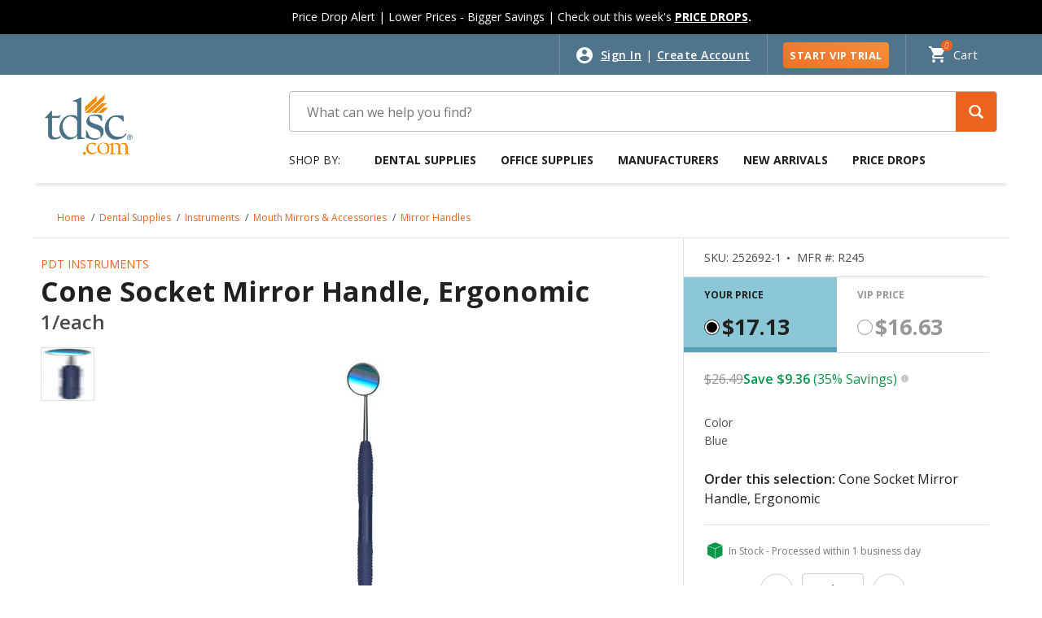

--- FILE ---
content_type: text/html;charset=UTF-8
request_url: https://www.tdsc.com/All-Categories/Dental-Supplies/Instruments/Mouth-Mirrors-%26-Accessories/Mirror-Handles/Cone-Socket-Mirror-Handle%2C-Ergonomic/p/252692-1
body_size: 71938
content:
<!DOCTYPE html>
<html lang="en">
<head>
    <meta http-equiv="refresh" content="3600">
	<link rel="preload" href="/_ui/shared/js/analyticsmediator.js" as="script" />
<script type="text/javascript" src="/_ui/shared/js/analyticsmediator.js"></script>

<!-- Google Tag Manager -->
<script type="text/javascript">
  dataLayer = [];



		dataLayer.push({'event' :'CategoryOfProduct', 'category' : ''});
	
	function trackGlobalVars_google(data){
		dataLayer.push({'dimension2' : data.pageType, 'dimension3': data.loginStatus, 'dimension4': data.userType, 'dimension5': data.custId});
	}
	function trackRegistrationSuccess_google(data){
		dataLayer.push({'event' : 'registration-complete', 'eventCategory':'Registration', 'eventAction': 'Registration Complete',  'UserType': data.userType });
	}
    function trackAddToCart_google(products, listName) {
        dataLayer.push({'event' : 'add-to-cart', 
						'ecommerce': {
							  
							'add': {  
									'actionField': {'list':listName},
									'products': products
								}
							}
						})
    }
	function trackAddToCartGA4_google(products, listName,effectivePrice) {
for(i in products){
        prod = products[i]["item_category"];
var k = 0;
        for( j  in prod){
			if(j == 0){
            products[i]["item_category"] = prod[j];
			}else{
k = Number(j)+1;
				products[i]["item_category"+k] = prod[j];
			}
        }
    }
dataLayer.push({ ecommerce: null });
        dataLayer.push({'event' : 'add_to_cart', 
						'ecommerce': {
							'currency': 'USD',
							'value': parseFloat(effectivePrice),
							'items': products
							}
						})
    }

function trackProductImpressions_google(data){
dataLayer.push({'event' :'product-impressions', 
			'ecommerce': {
'currencyCode':'USD',
				'impressions': data.products
			}
			});

}
function trackProductImpressionsGA4_google(data){
for(i in data.products){
var k =0;
        prod = data.products[i]["item_category"];
        for( j  in prod){
			if(j == 0){
            data.products[i]["item_category"] = prod[j];
			}else{
k = Number(j)+1;
				data.products[i]["item_category"+k] = prod[j];
			}
        }
    }
	dataLayer.push({ ecommerce: null });
dataLayer.push({'event' :'view_item_list', 
			'ecommerce': {
				'item_list_name': data.list,
				'item_list_id': data.list,
				'page_origin':data.list,
				'items': data.products
			}
			});

}
	function trackProductClicks_google(data){
		var GA4prods = [];;
var catArr = data.category.split('/');
		dataLayer.push({'event' :'product-click', 
			'ecommerce': {
				'click': {
					'actionField': {'list':data.list},   
					'products': [{                                  
						'name': data.name,
						'id': data.id,
						'price':data.price,
						'brand':data.brand,
						'position': data.position,
						'list': data.list,
						'dimension8': data.actionField,
						'category': data.category
					}]
				}
			}
			});
GA4prods.push({
      'item_id': data.id,
      'item_name': data.name,
      'index': Number(data.position),
      'item_brand': data.brand,
      'item_list_id': data.list,
	  'item_list_name': data.list,
      'price': parseFloat(data.price),
      'searchTerm': data.actionField      
    });

	for(i in catArr){
var k = 0;
	if(i == 0){
       GA4prods[0]["item_category"] = catArr[i];
	   }
	   else{
k = Number(i)+1;
		GA4prods[0]["item_category"+k] = catArr[i];  
 
	   }
    }
	dataLayer.push({ ecommerce: null });
dataLayer.push({
  event: "select_item",
  ecommerce: {
'item_list_name':data.list,
'item_list_id': data.list,
'page_origin':data.page_origin,
    items: GA4prods
  }
});
	}
function trackLinkClicks_google(data){
	dataLayer.push({
		"event":"select_content", 
		"content_type": "a:"+'"'+data.content+'"',
		"content_id": data.name,                  
	});
}
function trackButtonClicks_google(data){
	dataLayer.push({
		"event":"select_content", 
		"content_type": "button:na",
		"content_id": data.name,                  
    });
}
    function trackClickSpecs_google(productCode, quantityAdded) {
        dataLayer.push({'event' : 'ClickSpecs', 'productCode': productCode});
    }


    function trackAddToList_google(productCode, quantityAdded) {
        dataLayer.push({'event' : 'AddToList', 'productCode': productCode, 'quantityAdded': parseInt(quantityAdded)});
    }

    function trackClickDelivery_google(productCode) {
        dataLayer.push({'event' : 'ClickDelivery', 'productCode': productCode});
    }


    function trackUpdateCart(productCode, initialQuantity, newQuantity, productName, productPrice,effectivePrice,discountedPrice, productCategory, brand, productListName, dimension8) {
		var products = [];
		var GA4prods = [];
		var k = 0;
		productPrice = productPrice.replace(",","");
		effectivePrice = effectivePrice.replace(",","");
    	if (initialQuantity != newQuantity) {
    		if (initialQuantity > newQuantity) {
				products.push({
					'id': productCode,
					'name': productName,
					'quantity': initialQuantity - newQuantity,
					'price': productPrice,
					'category': productCategory,
					'brand': brand
				});
				GA4prods.push({
					'item_list_id': productListName,
					'item_list_name': productListName,
					'item_id': productCode,
					'item_name': productName,
					'quantity': initialQuantity - newQuantity,
					'price': parseFloat(productPrice),
					'item_brand': brand
				});

    			dataLayer.push({'event' : 'remove-from-cart', 
						'ecommerce': {
							'remove': {  
									'products': products
								}
							}
						});
				for(i in productCategory){
					if(i == 0){
						GA4prods[0]["item_category"] = productCategory[i];
					}else{
							k = Number(i)+1;
							GA4prods[0]["item_category"+k] = productCategory[i];
					}
				}
dataLayer.push({ ecommerce: null });
				dataLayer.push({'event' : 'remove_from_cart', 
					'ecommerce': {
						'currency':'USD',
						'value': parseFloat(effectivePrice),
						'items': GA4prods
					}
				})

    		} else{
				products.push({
					'id': productCode,
					'name': productName,
					'quantity': newQuantity - initialQuantity,
					'price': productPrice,
					'category': productCategory,
					'brand': brand,
					'dimension8': dimension8
				});
				GA4prods.push({
					'item_list_id': productListName,
					'item_list_name': productListName,
					'item_id': productCode,
					'item_name': productName,
					'quantity': newQuantity - initialQuantity,
					'price': parseFloat(productPrice),
					
					'item_brand': brand
				});

    			dataLayer.push({'event' : 'add-to-cart', 
						'ecommerce': {
							'actionField': {'list':productListName},
							'add': {  
									'products': products
								}
							}
						});
				for(i in productCategory){
					if(i == 0){
						GA4prods[0]["item_category"] = productCategory[i];
					}else{
						k = Number(i)+1;
						GA4prods[0]["item_category"+k] = productCategory[i];
					}
				}
				dataLayer.push({ ecommerce: null });
				dataLayer.push({'event' : 'add_to_cart', 
					'ecommerce': {
						'currency':'USD',
						'value': parseFloat(effectivePrice),
						'items': GA4prods
						}
				});
    		}
    	}
    }

    function trackRemoveFromCart(products) {
		dataLayer.push({ ecommerce: null });
    	dataLayer.push({'event' : 'remove-from-cart', 
						'ecommerce': {
							'remove': {  
									'products': products
								}
							}
						})
	}
	function trackRemoveFromCartGA4(products, effectivePrice) {
		for(i in products){
			prod = products[i]["item_category"];
			var k = 0;
			for( j  in prod){
				if(j == 0){
					products[i]["item_category"] = prod[j];
				}else{
					k = Number(j)+1;
					products[i]["item_category"+k] = prod[j];
				}
			}
   		}
dataLayer.push({ ecommerce: null });
    	dataLayer.push({
			'event' : 'remove_from_cart', 
			'ecommerce': {
				'currency': 'USD',
				'value': parseFloat(effectivePrice),
				'items': products
			}
		})
	}
	
	function trackReviewOrder(click, error) {
		dataLayer.push({'event' : 'ReviewOrder', 'eventCategory':'Review Order', 'eventAction': click , 'eventLabel': error });
	}

	function trackPaypalOrder(click, error) {
		dataLayer.push({'event' : 'PayPal', 'eventCategory':'PayPal', 'eventAction': 'PayPal Event' , 'eventLabel': 'PayPal' });
	}
	function trackScheduleSubscription_google(data) {
		dataLayer.push({'event' : 'Schedule Subscription', 'subscr data': data });
	}

	function trackPlaceAndScheduleSubscription_google(data) {
		dataLayer.push({'event' : 'Schedule Subscription', 'subscr data': data });
	}

	function trackPlaceOrder(data) {
		dataLayer.push({'event' : 'Place Order', 'eventCategory':'Place Order', 'eventAction': 'Place Order Clicked', 'eventLabel':'Place Order' });
dataLayer.push({
		"event":"select_content", 
		"content_type": "button:na",
		"content_id": 'Place Order',                  
    });

	}

	window.mediator.subscribe('trackAddToCart', function(data) {
		
			trackAddToCart_google(data.products, data.listName);
		
	});
	window.mediator.subscribe('trackAddToCartGA4', function(data) {
		
			trackAddToCartGA4_google(data.products, data.listName, data.effectivePrice);
		
	});

	window.mediator.subscribe('trackGlobalVars', function(data) {
			trackGlobalVars_google(data);
	});
	window.mediator.subscribe('trackRegistrationSuccess', function(data) {
			trackRegistrationSuccess_google(data);
	});
	window.mediator.subscribe('trackProductImpressions', function(data) {
			trackProductImpressions_google(data);
	});
window.mediator.subscribe('trackProductImpressionsGA4', function(data) {
			trackProductImpressionsGA4_google(data);
	});
	window.mediator.subscribe('trackProductClicks', function(data) {
			trackProductClicks_google(data);
	});
	window.mediator.subscribe('trackLinkClicks', function(data) {
			trackLinkClicks_google(data);
	});
	window.mediator.subscribe('trackButtonClicks', function(data) {
			trackButtonClicks_google(data);
	});
	window.mediator.subscribe('trackAddToList', function(data) {
		if (data.productCode && data.quantity){
			trackAddToList_google(data.productCode, data.quantity);
		}

	});

	window.mediator.subscribe('trackClickSpecs', function(data) {
		if (data.productCode){
			trackClickSpecs_google(data.productCode);
		}
	});
	

	window.mediator.subscribe('trackClickDelivery', function(data) {
		if (data.productCode){
			trackClickDelivery_google(data.productCode);
		}
	});

	window.mediator.subscribe('trackUpdateCart', function(data) {
		if (data.productCode && data.initialCartQuantity && data.newCartQuantity){
			trackUpdateCart(data.productCode, data.initialCartQuantity, data.newCartQuantity, data.productName, data.productPrice,data.effectivePrice,data.discountedPrice, data.productCategory, data.brand, data.productListName, data.dimension8);
		}
	});
	window.mediator.subscribe('trackRemoveFromCart', function(data) {
		
			trackRemoveFromCart(data.products);
		
	});
	window.mediator.subscribe('trackRemoveFromCartGA4', function(data) {
		
			trackRemoveFromCartGA4(data.products, data.effectivePrice);
		
	});
	window.mediator.subscribe('trackReviewOrder', function(data) {
		if (data.buttonclicked){
			trackReviewOrder(data.buttonclicked, data.error);
		}
	});
	window.mediator.subscribe('trackPaypalOrder', function(data) {
		if (data.buttonclicked){
			trackPaypalOrder(data.buttonclicked, data.error);
		}
	});
	window.mediator.subscribe('trackScheduleSubscription', function(data) {
		if (data){
			trackScheduleSubscription_google(data);
		}
	});
	window.mediator.subscribe('trackPlaceAndScheduleSubscription', function(data) {
		if (data){
			trackPlaceAndScheduleSubscription_google(data);
		}
	});
	window.mediator.subscribe('trackPlaceOrder', function(data) {
		if (data.buttonclicked){
			trackPlaceOrder(data.buttonclicked);
		}
	});
	</script>

	<!-- Google Tag Manager -->
			<script>(function(w,d,s,l,i){w[l]=w[l]||[];w[l].push({'gtm.start': 
new Date().getTime(),event:'gtm.js'});var f=d.getElementsByTagName(s)[0], 
j=d.createElement(s),dl=l!='dataLayer'?'&l='+l:'';j.async=true;j.src= 
'https://www.googletagmanager.com/gtm.js?id='+i+dl+ '&gtm_auth=Z3vQqJZ0Fdpl60Da2dzZBg&gtm_preview=env-1&gtm_cookies_win=x';f.parentNode.insertBefore(j,f); 
})(window,document,'script','dataLayer','GTM-P94QW32');</script>
			<!-- End Google Tag Manager -->
		<title>
		Cone Socket Mirror Handle, Ergonomic | TDSC.com</title>
	
	<meta http-equiv="Content-Type" content="text/html; charset=utf-8"/>
	<meta http-equiv="X-UA-Compatible" content="IE=edge">
	<meta charset="utf-8">
	<meta name="viewport" content="width=device-width, initial-scale=1, user-scalable=no">
	<meta name="format-detection" content="telephone=no">
	
	<meta name="keywords">
<meta name="description" content="Cone Socket Mirror Handle, Ergonomic">
<meta name="robots" content="index,follow">
<link rel="canonical" href="https://www.tdsc.com/All-Categories/Dental-Supplies/Instruments/Mouth-Mirrors-%26-Accessories/Mirror-Handles/Cone-Socket-Mirror-Handle%2C-Ergonomic/p/252692-1" />
    	   <link rel="shortcut icon" type="image/x-icon" media="all" href="/_ui/responsive/theme-lambda/images/favicon.ico" />

	<link rel="preload" href="//fonts.googleapis.com/css?family=Open+Sans:400,300,300italic,400italic,600,600italic,700,700italic,800,800italic&display=swap" as="style"/>

<link rel="stylesheet" type="text/css"
	href="//fonts.googleapis.com/css?family=Open+Sans:400,300,300italic,400italic,600,600italic,700,700italic,800,800italic&display=swap" />


<link rel="preload"
					href="/wro/lambda_responsive.css?version=20260110 1948"
					as="style" />
				<link rel="stylesheet" type="text/css" media="all"
					href="/wro/lambda_responsive.css?version=20260110 1948" />
			<link rel="preload"
					href="/wro/mirakladdon_responsive.css?version=20260110 1948"
					as="style" />
		<link rel="stylesheet" type="text/css" media="all"
					href="/wro/mirakladdon_responsive.css?version=20260110 1948" />
	





  









<link rel="preload" href="/wro/jquery_flexslider.js" as="script" />
		<script type="text/javascript" src="/wro/jquery_flexslider.js"></script>
	<script type="text/javascript">
	$(document).on("click", "form button[type='submit']:visible", function () {
		if ( document.readyState !== 'complete' ) {
			event.preventDefault();
		}
	});
</script>
</head>

<body class="page-productDetails pageType-ProductPage template-pages-addon--mirakladdon-pages-product-offerLayoutPage  smartedit-page-uid-productDetails smartedit-page-uuid-eyJpdGVtSWQiOiJwcm9kdWN0RGV0YWlscyIsImNhdGFsb2dJZCI6InRkc2NDb250ZW50Q2F0YWxvZyIsImNhdGFsb2dWZXJzaW9uIjoiT25saW5lIn0= smartedit-catalog-version-uuid-tdscContentCatalog/Online  language-en">

<!-- Google Tag Manager (noscript) -->
            <noscript><iframe src="https://www.googletagmanager.com/ns.html?id=GTM-P94QW32&gtm_auth=Z3vQqJZ0Fdpl60Da2dzZBg&gtm_preview=env-1&gtm_cookies_win=x"
            height="0" width="0" style="display:none;visibility:hidden"></iframe></noscript>
            <!-- End Google Tag Manager (noscript) -->
        <main data-currency-iso-code="USD">
			<a href="#skip-to-content" class="skiptocontent" data-role="none">Skip to content</a>
			<a href="#skiptonavigation" class="skiptonavigation" data-role="none">Skip to navigation menu</a>


			<div class="yCmsContentSlot container">
</div><div class="yCmsContentSlot container">
</div><header
		class="js-mainHeader
              
">
		<div class="page-loader-saved-list hidden">
			<img class="cbs-iframe-spinner"
				src="/_ui/responsive/common/images/spinner.gif" alt="spinner">
		</div>
		<div class="headerPromotionSection">
			<div class="yCmsContentSlot container">
<div style="margin-left: auto; margin-right: auto; max-width:100%; max-height:100px; background-color: #000000; padding: 11px; text-align: center; vertical-align: middle; color: #ffffff; font-size: 14px">Price Drop Alert | Lower Prices - Bigger Savings | Check out this week&#39;s <b><a href="/c/0/customSale/priceDrops" style="color:#ffffff;"><u>PRICE DROPS</u></a>.</b></div><style type="text/css">.categories-section .invisible-h1 {     position: absolute;     width: 1px;     height: 1px;     padding: 0px;     overflow: hidden;     border: 0px; }.headerPromotionSection{background-color: #000000;} #homepage_slider .slides li img { min-width:auto !important; }  @media (max-width: 575px) 	   { 		body 		{ 		overflow: hidden; 		} 		} 		 @media (max-width: 637px){ .page-homepage .carousel__component--carousel .carousel__item .carousel__item--thumb{ height:175px; } } 	@media (max-width:576px){.page-homepage .slider .visible-xs.hidden-sm{display: block !important;padding-top:0px;}}@media (min-width:576px) and (max-width:768px){.page-homepage .slider .visible-sm.hidden-xs{display: block !important;}}@media (min-width:768px){.visible-sm .flexslider{display:none;}}@media (min-width:576px){.visible-xs .flexslider{display:none;}} @media (min-width:1024px) and (max-width:1199px){header .top-section .navigation.navigation--top .nav__right .nav__links--account > li.sft-btn { width: 30% !important; } } .page-cartPage .cart-items-wrapper{ padding-top: 10px !important; } @media (min-width:1024px){ .page-orders .responsive-table .table-head .item_reorder{ margin-top: 13px !important; }}@media (max-width: 575px) {  .page-searchEmpty .search-empty {    margin-top: 37px;    margin-bottom: 40px !important;  }}@media (min-width: 576px) {  .page-searchEmpty .search-empty {    margin-bottom: 50px !important;  }}.page-searchGrid .rule-break,.pageType-CategoryPage .rule-break {  width: 100% !important;  height: 3px;  stroke-width: 1px;  stroke: none !important;  background: none !important;}@media (min-width: 1200px) {  .page-searchGrid .rule-break,  .pageType-CategoryPage .rule-break {    margin-top: 0px !important;  }}@media (min-width: 1024px) and (max-width: 1199px) {  .page-searchGrid .rule-break,  .pageType-CategoryPage .rule-break {    margin-top: 0px !important;  }}@media (min-width: 768px) and (max-width: 1023px) {  .page-searchGrid .rule-break,  .pageType-CategoryPage .rule-break {    margin-top: 0px !important;  }}@media (min-width: 576px) and (max-width: 767px) {  .page-searchGrid .rule-break,  .pageType-CategoryPage .rule-break {    margin-top: 0px !important;  }}@media (min-width: 320px) and (max-width: 575px) {  .page-searchGrid .rule-break,  .pageType-CategoryPage .rule-break {    margin-top: 0px !important;  }} @media (min-width: 576px) {  .page-searchEmpty .recommended-products-carousel {    margin-top: 0px !important;  }}@media (min-width: 576px) {  .page-searchEmpty .recommendation-wrapper {    margin-top: 0px !important;  }} .page-homepage .carousel__component--carousel .carousel__item .savings-wrapper .price-savings p {	font-weight: 400 !important; margin-bottom: 6px;	} .js-owl-default .owl-controls .owl-buttons .owl-prev, .js-owl-default .owl-controls .owl-buttons .owl-next {top: 40% !important;}.page-productGrid{@media (max-width: 375px) {.product__listing.product__grid .product-item .details .manufacturer { font-size: 12px !important;}}}@media (min-width: 768px) {    .page-homepage .carousel__component--carousel .owl-wrapper .owl-item {        height: auto !important;    }} .categories-section .tab-content .headline { font-weight: 500 !important; } .recommend-section .carousel__component .row .feature-prod .headline { font-weight: 500 !important; } .call-to-action .cell .column.infobox h3 { font-weight: 500 !important; }@media (max-width:767px){
.carousel__item--link .shipping-free-delivery {
margin-top: 6px !important;
}}.top-section .logo-area span {
 padding: 12px 15px;}
.page-homepage .recommended-products-carousel{
    @media (min-width: 1039px) {
        height: 541px !important;
    }
 
    @media (min-width: 1024px) and (max-width: 1038px){
        height: 540px !important;
    }
    @media (min-width: 768px) and (max-width: 949px) {
	height: 580px !important;
    }
    @media (min-width: 375px) and (max-width: 575px) {
       height: 600px !important;
    }
    @media (max-width : 374px){
	height: 610px !important;
   }}</style><script type="text/javascript">	$("document").ready(function() {		setTimeout(function() {		$("[role='combobox']").removeAttr("aria-owns");		},0);	});	</script></div></div>

		<!-- Top section -->
		<div class="top-section">
			<div class="wrapper">
				<div class="row">
					<div class="col-12">
						<nav class="navigation navigation--top">
							<div class="right">
								<div class="nav__right clearfix">
									<ul class="nav__links nav__links--account">
										<li class="empty d-none d-md-block">&nbsp;</li>
											<li class="liOffcanvas signin"><a href="/signin"> Sign In</a>
													<span>|</span>
													<a href="/create-account"> Create Account</a>
												</li>
											<li class="sft-btn d-none d-md-block"><a class="freeTrial"
												href="https://dentalsupplies.tdsc.com/vip-trial"> START VIP TRIAL</a></li>
										</ul>
								</div>
								<div class="cart">
									<div class="yCmsContentSlot componentContainer">
<div class="yCmsComponent">
<div class="nav-cart">
	<a 	href="/cart" class="NavForTab">
		<div class="mini-cart-price js-mini-cart-price js-mini-cart-link" data-mini-cart-refresh-url="/cart/miniCart/SUBTOTAL">

				<span class="mini-cart-price js-mini-cart-price">
					<span class="hidden-xs-price">Cart</span>

					<span class="js-mini-cart-count ">0</span>
				</span>
			</div>
		</a>
</div>
<div class="mini-cart-container js-mini-cart-container"></div>
</div></div></div>
							</div>
						</nav>
					</div>
				</div>
			</div>
		</div>

		<div class="d-none js-secondaryNavAccount collapse"
			id="accNavComponentDesktopOne">
			<ul class="nav__links">

			</ul>
		</div>
		<div class="d-none d-md-block js-secondaryNavCompany collapse"
			id="accNavComponentDesktopTwo">
			<ul class="nav__links js-nav__links">

			</ul>
		</div>

		<div class="global-alerts">
	</div><nav class="navigation navigation--middle js-navigation--middle">
			<div class="wrapper">

				<div class="row desktop__nav box-shadow-block">
					<div class="col-3 col-sm-2 col-md-3 mobile-logo-section">
						<div class="nav__left js-site-logo logo-section">
							<div class="banner__component banner">
			<a href="/#">
						<img title="tdsc.com" src="/medias/tdsc-no-HS-200x200.png-webp?context=bWFzdGVyfHJvb3R8NjE4MnxpbWFnZS93ZWJwfGg4Yy9oNjMvOTU0MTgyMDM1MDQ5NC53ZWJwfDQ4Nzg1N2JlM2NlMTljNGJlMzczOWQwMmY3MWIzYTRhMDZlODI5OGViNjAzYjU4YTcwOTM5YjBkYTlmNmM5OTk"
			alt="tdsc.com"
			 loading="lazy"  />
</a>
				</div></div>
					</div>
					<div class="col-9 col-sm-10 col-md-9 mobile-right-section">
						<div class="row">
							<div class="col-8 col-md-12 mobile-right-section__search">
								<div class="site-search search-section">
									<div class="yCmsComponent">
<div class="ui-front">
	<form name="search_form_SearchBox" method="get"
		action="/search/">
		<div class="input-group">
			<input type="text" id="js-site-search-input" class="form-control js-site-search-input" name="text" value=""
					   maxlength="100" placeholder=" "
					   data-options='{"autocompleteUrl" : "/search/autocomplete/SearchBox","minCharactersBeforeRequest" : "3","waitTimeBeforeRequest" : "500","displayProductImages" : true}'
					   data-placeholder-mobile="Search" data-placeholder-desktop="What can we help you find?" aria-expanded="false" aria-autocomplete="both" aria-activedescendant="" tabIndex=â0â>
			<span class="input-group-btn"> <button id="srchbtn" class="btn btn-link" type="submit" role="button" tabIndex="0">
						<span class="glyphicon glyphicon-search"></span>
					</button>
				</span>

		</div>
	</form>

</div>
</div></div>
							</div>
							<div class="col-4 col-md-12 d-block d-md-none">
								<button
									class="mobile__nav__row--btn btn mobile__nav__row--btn-menu mobi-menu-hamburger"
									type="button">
									<span class="menu-text">Menu</span> <span class="close-text">Close</span>
								</button>
							</div>
						</div>
					</div>
					<div class="row top-nav-row-mob">
						<div class="col-sm-12 col-md-9">
							<a id="skiptonavigation" href="#"></a>
							<div class="top-navigation clearfix js-menu-wrapper">
    <div class="label-shop d-none d-md-block">Shop by:</div>
    <a class="back-menu js-back-menu" href="#">
        <span class="arrow-to-left"></span>
        Back to Main Menu</a>
    <ul class="menu">
        <li class=" auto nav__links--primary nav__links--primary-has__sub js-enquire-has-sub  " data-component-uid="productsNavBarComponent" data-component-pk="8796106163260">
			<span class="yCmsComponent nav__link js_nav__link js-nav-link-parent parent-link">
<a href="/c/0" title="Dental Supplies">Dental Supplies</a></span><div class="sub-navigation clearfix megamenu js-megamenu-wrapper">
                    <div class="flex-section-wrapper">
                        <div class="flex-section">
                        <ul class="sub-navigation-list mega-menu-level-1 js-megamenu-list-1" data-parent-code="0" data-level="1">
        <li class="back-menu-sub-categories" data-parent-li-code="0">
            <a class="back-menu js-back-sub-menu" href="#">
                <span class="arrow-to-left"></span>&nbsp;Back to Dental Supplies</a>
        </li>
        <li data-parent-li-code="0" class="sub-category-name-li">
        <a href="/All-Categories/Dental-Supplies/c/0" class="sub-category-name js-view-all js-mega-link"
               data-level="1"
               data-pushed=0
               data-promotion-id=""
               data-promotion-name=""
               data-image-url=""
               data-image-alt-text=""
               data-image-redirection-url="">Dental Supplies</a>
        </li>
        <li data-category-code="1" data-parent-li-code="0">
                <a href="/All-Categories/Dental-Supplies/Adhesive-Materials-%26-Accessories/c/1" class="js-mega-link " data-pushed=0 data-promotion-id="Mega Menu" data-promotion-name="OptiBond Universal 360" data-image-url="" data-image-alt-text="" data-level="1" data-image-redirection-url="/search/?text=OptiBond+Universal+360">
                Adhesive Materials &amp; Accessories</a>
            </li>
        <li data-category-code="61" data-parent-li-code="0">
                <a href="/All-Categories/Dental-Supplies/Alloys/c/61" class="js-mega-link " data-pushed=0 data-promotion-id="" data-promotion-name="" data-image-url="" data-image-alt-text="" data-level="1" data-image-redirection-url="">
                Alloys</a>
            </li>
        <li data-category-code="2" data-parent-li-code="0">
                <a href="/All-Categories/Dental-Supplies/Burs/c/2" class="js-mega-link " data-pushed=0 data-promotion-id="" data-promotion-name="" data-image-url="" data-image-alt-text="" data-level="1" data-image-redirection-url="">
                Burs</a>
            </li>
        <li data-category-code="1037" data-parent-li-code="0">
                <a href="/All-Categories/Dental-Supplies/CAD-CAM/c/1037" class="js-mega-link " data-pushed=0 data-promotion-id="Category Banner" data-promotion-name="CAD_CAM" data-image-url="" data-image-alt-text="" data-level="1" data-image-redirection-url="">
                CAD/CAM</a>
            </li>
        <li data-category-code="3" data-parent-li-code="0">
                <a href="/All-Categories/Dental-Supplies/Cosmetic-Dentistry-Products/c/3" class="js-mega-link " data-pushed=0 data-promotion-id="Mega Menu" data-promotion-name="TAKE12 Cosmetic Dentistry" data-image-url="" data-image-alt-text="" data-level="1" data-image-redirection-url="/c/3">
                Cosmetic Dentistry Products</a>
            </li>
        <li data-category-code="4" data-parent-li-code="0">
                <a href="/All-Categories/Dental-Supplies/Crown-%26-Bridge-Materials/c/4" class="js-mega-link " data-pushed=0 data-promotion-id="" data-promotion-name="" data-image-url="" data-image-alt-text="" data-level="1" data-image-redirection-url="">
                Crown &amp; Bridge Materials</a>
            </li>
        <li data-category-code="1069" data-parent-li-code="0">
                <a href="/All-Categories/Dental-Supplies/Digital-Technology/c/1069" class="js-mega-link " data-pushed=0 data-promotion-id="Mega Menu" data-promotion-name="SAVE10 Digital Technology" data-image-url="" data-image-alt-text="" data-level="1" data-image-redirection-url="/c/1069">
                Digital Technology</a>
            </li>
        <li data-category-code="127" data-parent-li-code="0">
                <a href="/All-Categories/Dental-Supplies/Dispensing-%26-Mixing-Products/c/127" class="js-mega-link " data-pushed=0 data-promotion-id="" data-promotion-name="" data-image-url="" data-image-alt-text="" data-level="1" data-image-redirection-url="">
                Dispensing &amp; Mixing Products</a>
            </li>
        <li data-category-code="6" data-parent-li-code="0">
                <a href="/All-Categories/Dental-Supplies/Disposable-Products/c/6" class="js-mega-link " data-pushed=0 data-promotion-id="Mega Menu" data-promotion-name="SAVINGS Disposable" data-image-url="" data-image-alt-text="" data-level="1" data-image-redirection-url="/c/6">
                Disposable Products</a>
            </li>
        <li data-category-code="7" data-parent-li-code="0">
                <a href="/All-Categories/Dental-Supplies/Endodontics/c/7" class="js-mega-link " data-pushed=0 data-promotion-id="" data-promotion-name="" data-image-url="" data-image-alt-text="" data-level="1" data-image-redirection-url="/c/0/manufacturer/EdgeEndo">
                Endodontics</a>
            </li>
        <li data-category-code="131" data-parent-li-code="0">
                <a href="/All-Categories/Dental-Supplies/Equipment/c/131" class="js-mega-link " data-pushed=0 data-promotion-id="Mega Menu" data-promotion-name="SAVE10 Equipment" data-image-url="" data-image-alt-text="" data-level="1" data-image-redirection-url="/c/131">
                Equipment</a>
            </li>
        <li data-category-code="553" data-parent-li-code="0">
                <a href="/All-Categories/Dental-Supplies/Finishing-%26-Polishing-Products/c/553" class="js-mega-link " data-pushed=0 data-promotion-id="" data-promotion-name="" data-image-url="" data-image-alt-text="" data-level="1" data-image-redirection-url="">
                Finishing &amp; Polishing Products</a>
            </li>
        <li data-category-code="9" data-parent-li-code="0">
                <a href="/All-Categories/Dental-Supplies/Handpieces/c/9" class="js-mega-link " data-pushed=0 data-promotion-id="Mega Menu" data-promotion-name="EXTRA Handpieces" data-image-url="" data-image-alt-text="" data-level="1" data-image-redirection-url="/c/9">
                Handpieces</a>
            </li>
        <li data-category-code="10" data-parent-li-code="0">
                <a href="/All-Categories/Dental-Supplies/Impression-Materials-%26-Accessories/c/10" class="js-mega-link " data-pushed=0 data-promotion-id="Mega Menu" data-promotion-name="JULY10 Impression Materials" data-image-url="" data-image-alt-text="" data-level="1" data-image-redirection-url="/c/10">
                Impression Materials &amp; Accessories</a>
            </li>
        <li data-category-code="11" data-parent-li-code="0">
                <a href="/All-Categories/Dental-Supplies/Infection-Control/c/11" class="js-mega-link " data-pushed=0 data-promotion-id="Mega Menu" data-promotion-name="FLASH Infection Control" data-image-url="" data-image-alt-text="" data-level="1" data-image-redirection-url="/c/11">
                Infection Control</a>
            </li>
        <li data-category-code="12" data-parent-li-code="0">
                <a href="/All-Categories/Dental-Supplies/Instruments/c/12" class="js-mega-link " data-pushed=0 data-promotion-id="" data-promotion-name="" data-image-url="" data-image-alt-text="" data-level="1" data-image-redirection-url="">
                Instruments</a>
            </li>
        <li data-category-code="21" data-parent-li-code="0">
                <a href="/All-Categories/Dental-Supplies/Isolation-%26-Evacuation-Products/c/21" class="js-mega-link " data-pushed=0 data-promotion-id="" data-promotion-name="" data-image-url="" data-image-alt-text="" data-level="1" data-image-redirection-url="">
                Isolation &amp; Evacuation Products</a>
            </li>
        <li data-category-code="13" data-parent-li-code="0">
                <a href="/All-Categories/Dental-Supplies/Laboratory-Products/c/13" class="js-mega-link " data-pushed=0 data-promotion-id="" data-promotion-name="" data-image-url="" data-image-alt-text="" data-level="1" data-image-redirection-url="">
                Laboratory Products</a>
            </li>
        <li data-category-code="15" data-parent-li-code="0">
                <a href="/All-Categories/Dental-Supplies/Orthodontic-Products/c/15" class="js-mega-link " data-pushed=0 data-promotion-id="" data-promotion-name="" data-image-url="" data-image-alt-text="" data-level="1" data-image-redirection-url="/c/15">
                Orthodontic Products</a>
            </li>
        <li data-category-code="16" data-parent-li-code="0">
                <a href="/All-Categories/Dental-Supplies/Patient-Giveaways/c/16" class="js-mega-link " data-pushed=0 data-promotion-id="" data-promotion-name="" data-image-url="" data-image-alt-text="" data-level="1" data-image-redirection-url="">
                Patient Giveaways</a>
            </li>
        <li data-category-code="17" data-parent-li-code="0">
                <a href="/All-Categories/Dental-Supplies/Pharmaceutical-Products/c/17" class="js-mega-link " data-pushed=0 data-promotion-id="Mega Menu" data-promotion-name="June 2024 Pharma" data-image-url="" data-image-alt-text="" data-level="1" data-image-redirection-url="/c/17">
                Pharmaceutical Products</a>
            </li>
        <li data-category-code="18" data-parent-li-code="0">
                <a href="/All-Categories/Dental-Supplies/Preventives/c/18" class="js-mega-link " data-pushed=0 data-promotion-id="Mega Menu" data-promotion-name="JULY10 Preventives" data-image-url="" data-image-alt-text="" data-level="1" data-image-redirection-url="/c/18">
                Preventives</a>
            </li>
        <li data-category-code="33" data-parent-li-code="0">
                <a href="/All-Categories/Dental-Supplies/Retraction-Materials/c/33" class="js-mega-link " data-pushed=0 data-promotion-id="Mega Menu" data-promotion-name="TAKE12 Retraction Materials" data-image-url="" data-image-alt-text="" data-level="1" data-image-redirection-url="/c/33">
                Retraction Materials</a>
            </li>
        <li data-category-code="58" data-parent-li-code="0">
                <a href="/All-Categories/Dental-Supplies/Safety-%26-OSHA-Compliance-Products/c/58" class="js-mega-link " data-pushed=0 data-promotion-id="" data-promotion-name="" data-image-url="" data-image-alt-text="" data-level="1" data-image-redirection-url="">
                Safety &amp; OSHA Compliance Products</a>
            </li>
        <li data-category-code="20" data-parent-li-code="0">
                <a href="/All-Categories/Dental-Supplies/Surgical-Products/c/20" class="js-mega-link " data-pushed=0 data-promotion-id="" data-promotion-name="" data-image-url="" data-image-alt-text="" data-level="1" data-image-redirection-url="">
                Surgical Products</a>
            </li>
        <li data-category-code="683" data-parent-li-code="0">
                <a href="/All-Categories/Dental-Supplies/Waste-Solutions/c/683" class="js-mega-link " data-pushed=0 data-promotion-id="" data-promotion-name="" data-image-url="" data-image-alt-text="" data-level="1" data-image-redirection-url="">
                Waste Solutions</a>
            </li>
        <li data-category-code="23" data-parent-li-code="0">
                <a href="/All-Categories/Dental-Supplies/X-ray-Materials-%26-Accessories/c/23" class="js-mega-link " data-pushed=0 data-promotion-id="" data-promotion-name="" data-image-url="" data-image-alt-text="" data-level="1" data-image-redirection-url="">
                X-ray Materials &amp; Accessories</a>
            </li>
        <li class="megamenu-view-all" data-parent-li-code="0">
            <a href="/All-Categories/Dental-Supplies/c/0" data-image-url="" data-image-alt-text="" class="js-mega-link js-view-all" data-level="1" data-pushed=0 data-promotion-id="" data-promotion-name="" data-image-redirection-url="">
                View All</a>
        </li>
    </ul>
    <ul class="sub-navigation-list__inner mega-menu-level-2 js-megamenu-list-2" data-parent-code="1" data-level="2">
        <li class="back-menu-sub-categories" data-parent-li-code="1">
            <a class="back-menu js-back-sub-menu" href="#">
                <span class="arrow-to-left"></span>&nbsp;Back to Dental Supplies</a>
        </li>
        <li data-parent-li-code="1" class="sub-category-name-li">
        <a href="/All-Categories/Dental-Supplies/Adhesive-Materials-%26-Accessories/c/1" class="sub-category-name js-view-all js-mega-link"
               data-level="2"
               data-pushed=0
               data-promotion-id="Mega Menu"
               data-promotion-name="OptiBond Universal 360"
               data-image-url=""
               data-image-alt-text=""
               data-image-redirection-url="/search/?text=OptiBond+Universal+360">Adhesive Materials & Accessories</a>
        </li>
        <li data-category-code="79" data-parent-li-code="1">
                <a href="/All-Categories/Dental-Supplies/Adhesive-Materials-%26-Accessories/Adhesives-%26-Bonding-Agents/c/79" class="js-mega-link " data-pushed=0 data-promotion-id="" data-promotion-name="" data-image-url="" data-image-alt-text="" data-level="2" data-image-redirection-url="">
                Adhesives &amp; Bonding Agents</a>
            </li>
        <li data-category-code="78" data-parent-li-code="1">
                <a href="/All-Categories/Dental-Supplies/Adhesive-Materials-%26-Accessories/Cements-%26-Desensitizers/c/78" class="js-mega-link " data-pushed=0 data-promotion-id="" data-promotion-name="" data-image-url="" data-image-alt-text="" data-level="2" data-image-redirection-url="">
                Cements &amp; Desensitizers</a>
            </li>
        <li class="megamenu-view-all" data-parent-li-code="1">
            <a href="/All-Categories/Dental-Supplies/Adhesive-Materials-%26-Accessories/c/1" data-image-url="" data-image-alt-text="" class="js-mega-link js-view-all" data-level="2" data-pushed=0 data-promotion-id="Mega Menu" data-promotion-name="OptiBond Universal 360" data-image-redirection-url="/search/?text=OptiBond+Universal+360">
                View All</a>
        </li>
    </ul>
    <ul class="sub-navigation-list__inner mega-menu-level-3 js-megamenu-list-3" data-parent-code="79" data-level="3">
        <li class="back-menu-sub-categories" data-parent-li-code="79">
            <a class="back-menu js-back-sub-menu" href="#">
                <span class="arrow-to-left"></span>&nbsp;Back to Adhesive Materials & Accessories</a>
        </li>
        <li data-parent-li-code="79" class="sub-category-name-li">
        <a href="/All-Categories/Dental-Supplies/Adhesive-Materials-%26-Accessories/Adhesives-%26-Bonding-Agents/c/79" class="sub-category-name js-view-all js-mega-link"
               data-level="3"
               data-pushed=0
               data-promotion-id=""
               data-promotion-name=""
               data-image-url=""
               data-image-alt-text=""
               data-image-redirection-url="">Adhesives & Bonding Agents</a>
        </li>
        <li data-category-code="228" data-parent-li-code="79">
                <a href="/All-Categories/Dental-Supplies/Adhesive-Materials-%26-Accessories/Adhesives-%26-Bonding-Agents/Bonding-Agents/c/228" class="js-mega-link js-view-all view-all-link" data-pushed=0 data-promotion-id="" data-promotion-name="" data-image-url="" data-image-alt-text="" data-level="3" data-image-redirection-url="">
                Bonding Agents</a>
            </li>
        <li data-category-code="226" data-parent-li-code="79">
                <a href="/All-Categories/Dental-Supplies/Adhesive-Materials-%26-Accessories/Adhesives-%26-Bonding-Agents/Etchant-%26-Accessories/c/226" class="js-mega-link js-view-all view-all-link" data-pushed=0 data-promotion-id="" data-promotion-name="" data-image-url="" data-image-alt-text="" data-level="3" data-image-redirection-url="">
                Etchant &amp; Accessories</a>
            </li>
        <li class="megamenu-view-all" data-parent-li-code="79">
            <a href="/All-Categories/Dental-Supplies/Adhesive-Materials-%26-Accessories/Adhesives-%26-Bonding-Agents/c/79" data-image-url="" data-image-alt-text="" class="js-mega-link js-view-all" data-level="3" data-pushed=0 data-promotion-id="" data-promotion-name="" data-image-redirection-url="">
                View All</a>
        </li>
    </ul>
    <ul class="sub-navigation-list__inner mega-menu-level-3 js-megamenu-list-3" data-parent-code="78" data-level="3">
        <li class="back-menu-sub-categories" data-parent-li-code="78">
            <a class="back-menu js-back-sub-menu" href="#">
                <span class="arrow-to-left"></span>&nbsp;Back to Adhesive Materials & Accessories</a>
        </li>
        <li data-parent-li-code="78" class="sub-category-name-li">
        <a href="/All-Categories/Dental-Supplies/Adhesive-Materials-%26-Accessories/Cements-%26-Desensitizers/c/78" class="sub-category-name js-view-all js-mega-link"
               data-level="3"
               data-pushed=0
               data-promotion-id=""
               data-promotion-name=""
               data-image-url=""
               data-image-alt-text=""
               data-image-redirection-url="">Cements & Desensitizers</a>
        </li>
        <li data-category-code="227" data-parent-li-code="78">
                <a href="/All-Categories/Dental-Supplies/Adhesive-Materials-%26-Accessories/Cements-%26-Desensitizers/Cavity-Liners-%26-Bases/c/227" class="js-mega-link js-view-all view-all-link" data-pushed=0 data-promotion-id="" data-promotion-name="" data-image-url="" data-image-alt-text="" data-level="3" data-image-redirection-url="">
                Cavity Liners &amp; Bases</a>
            </li>
        <li data-category-code="225" data-parent-li-code="78">
                <a href="/All-Categories/Dental-Supplies/Adhesive-Materials-%26-Accessories/Cements-%26-Desensitizers/Cement-Products/c/225" class="js-mega-link js-view-all view-all-link" data-pushed=0 data-promotion-id="" data-promotion-name="" data-image-url="" data-image-alt-text="" data-level="3" data-image-redirection-url="">
                Cement Products</a>
            </li>
        <li data-category-code="229" data-parent-li-code="78">
                <a href="/All-Categories/Dental-Supplies/Adhesive-Materials-%26-Accessories/Cements-%26-Desensitizers/Desensitizers/c/229" class="js-mega-link js-view-all view-all-link" data-pushed=0 data-promotion-id="" data-promotion-name="" data-image-url="" data-image-alt-text="" data-level="3" data-image-redirection-url="">
                Desensitizers</a>
            </li>
        <li data-category-code="224" data-parent-li-code="78">
                <a href="/All-Categories/Dental-Supplies/Adhesive-Materials-%26-Accessories/Cements-%26-Desensitizers/Temporary-Filling-Material/c/224" class="js-mega-link js-view-all view-all-link" data-pushed=0 data-promotion-id="" data-promotion-name="" data-image-url="" data-image-alt-text="" data-level="3" data-image-redirection-url="">
                Temporary Filling Material</a>
            </li>
        <li class="megamenu-view-all" data-parent-li-code="78">
            <a href="/All-Categories/Dental-Supplies/Adhesive-Materials-%26-Accessories/Cements-%26-Desensitizers/c/78" data-image-url="" data-image-alt-text="" class="js-mega-link js-view-all" data-level="3" data-pushed=0 data-promotion-id="" data-promotion-name="" data-image-redirection-url="">
                View All</a>
        </li>
    </ul>
    <ul class="sub-navigation-list__inner mega-menu-level-2 js-megamenu-list-2" data-parent-code="61" data-level="2">
        <li class="back-menu-sub-categories" data-parent-li-code="61">
            <a class="back-menu js-back-sub-menu" href="#">
                <span class="arrow-to-left"></span>&nbsp;Back to Dental Supplies</a>
        </li>
        <li data-parent-li-code="61" class="sub-category-name-li">
        <a href="/All-Categories/Dental-Supplies/Alloys/c/61" class="sub-category-name js-view-all js-mega-link"
               data-level="2"
               data-pushed=0
               data-promotion-id=""
               data-promotion-name=""
               data-image-url=""
               data-image-alt-text=""
               data-image-redirection-url="">Alloys</a>
        </li>
        <li data-category-code="62" data-parent-li-code="61">
                <a href="/All-Categories/Dental-Supplies/Alloys/Alloy-Accessories/c/62" class="js-mega-link js-view-all view-all-link" data-pushed=0 data-promotion-id="" data-promotion-name="" data-image-url="" data-image-alt-text="" data-level="2" data-image-redirection-url="">
                Alloy Accessories</a>
            </li>
        <li data-category-code="63" data-parent-li-code="61">
                <a href="/All-Categories/Dental-Supplies/Alloys/Alloys/c/63" class="js-mega-link js-view-all view-all-link" data-pushed=0 data-promotion-id="" data-promotion-name="" data-image-url="" data-image-alt-text="" data-level="2" data-image-redirection-url="">
                Alloys</a>
            </li>
        <li class="megamenu-view-all" data-parent-li-code="61">
            <a href="/All-Categories/Dental-Supplies/Alloys/c/61" data-image-url="" data-image-alt-text="" class="js-mega-link js-view-all" data-level="2" data-pushed=0 data-promotion-id="" data-promotion-name="" data-image-redirection-url="">
                View All</a>
        </li>
    </ul>
    <ul class="sub-navigation-list__inner mega-menu-level-2 js-megamenu-list-2" data-parent-code="2" data-level="2">
        <li class="back-menu-sub-categories" data-parent-li-code="2">
            <a class="back-menu js-back-sub-menu" href="#">
                <span class="arrow-to-left"></span>&nbsp;Back to Dental Supplies</a>
        </li>
        <li data-parent-li-code="2" class="sub-category-name-li">
        <a href="/All-Categories/Dental-Supplies/Burs/c/2" class="sub-category-name js-view-all js-mega-link"
               data-level="2"
               data-pushed=0
               data-promotion-id=""
               data-promotion-name=""
               data-image-url=""
               data-image-alt-text=""
               data-image-redirection-url="">Burs</a>
        </li>
        <li data-category-code="38" data-parent-li-code="2">
                <a href="/All-Categories/Dental-Supplies/Burs/Bur-Blocks-%26-Accessories/c/38" class="js-mega-link js-view-all view-all-link" data-pushed=0 data-promotion-id="" data-promotion-name="" data-image-url="" data-image-alt-text="" data-level="2" data-image-redirection-url="">
                Bur Blocks &amp; Accessories</a>
            </li>
        <li data-category-code="694" data-parent-li-code="2">
                <a href="/All-Categories/Dental-Supplies/Burs/Bur-Kits/c/694" class="js-mega-link js-view-all view-all-link" data-pushed=0 data-promotion-id="" data-promotion-name="" data-image-url="" data-image-alt-text="" data-level="2" data-image-redirection-url="">
                Bur Kits</a>
            </li>
        <li data-category-code="39" data-parent-li-code="2">
                <a href="/All-Categories/Dental-Supplies/Burs/Carbide-Burs/c/39" class="js-mega-link js-view-all view-all-link" data-pushed=0 data-promotion-id="" data-promotion-name="" data-image-url="" data-image-alt-text="" data-level="2" data-image-redirection-url="">
                Carbide Burs</a>
            </li>
        <li data-category-code="40" data-parent-li-code="2">
                <a href="/All-Categories/Dental-Supplies/Burs/Diamond-Burs/c/40" class="js-mega-link js-view-all view-all-link" data-pushed=0 data-promotion-id="" data-promotion-name="" data-image-url="" data-image-alt-text="" data-level="2" data-image-redirection-url="">
                Diamond Burs</a>
            </li>
        <li data-category-code="41" data-parent-li-code="2">
                <a href="/All-Categories/Dental-Supplies/Burs/Diamond-Discs/c/41" class="js-mega-link js-view-all view-all-link" data-pushed=0 data-promotion-id="" data-promotion-name="" data-image-url="" data-image-alt-text="" data-level="2" data-image-redirection-url="">
                Diamond Discs</a>
            </li>
        <li data-category-code="42" data-parent-li-code="2">
                <a href="/All-Categories/Dental-Supplies/Burs/Steel-Burs/c/42" class="js-mega-link js-view-all view-all-link" data-pushed=0 data-promotion-id="" data-promotion-name="" data-image-url="" data-image-alt-text="" data-level="2" data-image-redirection-url="">
                Steel Burs</a>
            </li>
        <li class="megamenu-view-all" data-parent-li-code="2">
            <a href="/All-Categories/Dental-Supplies/Burs/c/2" data-image-url="" data-image-alt-text="" class="js-mega-link js-view-all" data-level="2" data-pushed=0 data-promotion-id="" data-promotion-name="" data-image-redirection-url="">
                View All</a>
        </li>
    </ul>
    <ul class="sub-navigation-list__inner mega-menu-level-2 js-megamenu-list-2" data-parent-code="1037" data-level="2">
        <li class="back-menu-sub-categories" data-parent-li-code="1037">
            <a class="back-menu js-back-sub-menu" href="#">
                <span class="arrow-to-left"></span>&nbsp;Back to Dental Supplies</a>
        </li>
        <li data-parent-li-code="1037" class="sub-category-name-li">
        <a href="/All-Categories/Dental-Supplies/CAD-CAM/c/1037" class="sub-category-name js-view-all js-mega-link"
               data-level="2"
               data-pushed=0
               data-promotion-id="Category Banner"
               data-promotion-name="CAD_CAM"
               data-image-url=""
               data-image-alt-text=""
               data-image-redirection-url="">CAD/CAM</a>
        </li>
        <li data-category-code="1050" data-parent-li-code="1037">
                <a href="/All-Categories/Dental-Supplies/CAD-CAM/CAD-CAM-Accessories/c/1050" class="js-mega-link js-view-all view-all-link" data-pushed=0 data-promotion-id="Category Banner" data-promotion-name="CAD_CAM" data-image-url="" data-image-alt-text="" data-level="2" data-image-redirection-url="">
                CAD/CAM Accessories</a>
            </li>
        <li data-category-code="1038" data-parent-li-code="1037">
                <a href="/All-Categories/Dental-Supplies/CAD-CAM/Characterization/c/1038" class="js-mega-link " data-pushed=0 data-promotion-id="" data-promotion-name="" data-image-url="" data-image-alt-text="" data-level="2" data-image-redirection-url="">
                Characterization</a>
            </li>
        <li data-category-code="1041" data-parent-li-code="1037">
                <a href="/All-Categories/Dental-Supplies/CAD-CAM/Furnace-Accessories/c/1041" class="js-mega-link js-view-all view-all-link" data-pushed=0 data-promotion-id="" data-promotion-name="" data-image-url="" data-image-alt-text="" data-level="2" data-image-redirection-url="">
                Furnace Accessories</a>
            </li>
        <li data-category-code="1042" data-parent-li-code="1037">
                <a href="/All-Categories/Dental-Supplies/CAD-CAM/Implant-Support-Products/c/1042" class="js-mega-link " data-pushed=0 data-promotion-id="" data-promotion-name="" data-image-url="" data-image-alt-text="" data-level="2" data-image-redirection-url="">
                Implant Support Products</a>
            </li>
        <li data-category-code="1045" data-parent-li-code="1037">
                <a href="/All-Categories/Dental-Supplies/CAD-CAM/Milling-Blocks/c/1045" class="js-mega-link " data-pushed=0 data-promotion-id="" data-promotion-name="" data-image-url="" data-image-alt-text="" data-level="2" data-image-redirection-url="">
                Milling Blocks</a>
            </li>
        <li data-category-code="1049" data-parent-li-code="1037">
                <a href="/All-Categories/Dental-Supplies/CAD-CAM/Milling-Burs/c/1049" class="js-mega-link js-view-all view-all-link" data-pushed=0 data-promotion-id="" data-promotion-name="" data-image-url="" data-image-alt-text="" data-level="2" data-image-redirection-url="">
                Milling Burs</a>
            </li>
        <li class="megamenu-view-all" data-parent-li-code="1037">
            <a href="/All-Categories/Dental-Supplies/CAD-CAM/c/1037" data-image-url="" data-image-alt-text="" class="js-mega-link js-view-all" data-level="2" data-pushed=0 data-promotion-id="Category Banner" data-promotion-name="CAD_CAM" data-image-redirection-url="">
                View All</a>
        </li>
    </ul>
    <ul class="sub-navigation-list__inner mega-menu-level-3 js-megamenu-list-3" data-parent-code="1038" data-level="3">
        <li class="back-menu-sub-categories" data-parent-li-code="1038">
            <a class="back-menu js-back-sub-menu" href="#">
                <span class="arrow-to-left"></span>&nbsp;Back to CAD/CAM</a>
        </li>
        <li data-parent-li-code="1038" class="sub-category-name-li">
        <a href="/All-Categories/Dental-Supplies/CAD-CAM/Characterization/c/1038" class="sub-category-name js-view-all js-mega-link"
               data-level="3"
               data-pushed=0
               data-promotion-id=""
               data-promotion-name=""
               data-image-url=""
               data-image-alt-text=""
               data-image-redirection-url="">Characterization</a>
        </li>
        <li data-category-code="1040" data-parent-li-code="1038">
                <a href="/All-Categories/Dental-Supplies/CAD-CAM/Characterization/Characterization-Accessories/c/1040" class="js-mega-link js-view-all view-all-link" data-pushed=0 data-promotion-id="" data-promotion-name="" data-image-url="" data-image-alt-text="" data-level="3" data-image-redirection-url="">
                Characterization Accessories</a>
            </li>
        <li data-category-code="1039" data-parent-li-code="1038">
                <a href="/All-Categories/Dental-Supplies/CAD-CAM/Characterization/Stains-%26-Glazes/c/1039" class="js-mega-link js-view-all view-all-link" data-pushed=0 data-promotion-id="" data-promotion-name="" data-image-url="" data-image-alt-text="" data-level="3" data-image-redirection-url="">
                Stains &amp; Glazes</a>
            </li>
        <li class="megamenu-view-all" data-parent-li-code="1038">
            <a href="/All-Categories/Dental-Supplies/CAD-CAM/Characterization/c/1038" data-image-url="" data-image-alt-text="" class="js-mega-link js-view-all" data-level="3" data-pushed=0 data-promotion-id="" data-promotion-name="" data-image-redirection-url="">
                View All</a>
        </li>
    </ul>
    <ul class="sub-navigation-list__inner mega-menu-level-3 js-megamenu-list-3" data-parent-code="1042" data-level="3">
        <li class="back-menu-sub-categories" data-parent-li-code="1042">
            <a class="back-menu js-back-sub-menu" href="#">
                <span class="arrow-to-left"></span>&nbsp;Back to CAD/CAM</a>
        </li>
        <li data-parent-li-code="1042" class="sub-category-name-li">
        <a href="/All-Categories/Dental-Supplies/CAD-CAM/Implant-Support-Products/c/1042" class="sub-category-name js-view-all js-mega-link"
               data-level="3"
               data-pushed=0
               data-promotion-id=""
               data-promotion-name=""
               data-image-url=""
               data-image-alt-text=""
               data-image-redirection-url="">Implant Support Products</a>
        </li>
        <li data-category-code="1043" data-parent-li-code="1042">
                <a href="/All-Categories/Dental-Supplies/CAD-CAM/Implant-Support-Products/Guide-Blocks/c/1043" class="js-mega-link js-view-all view-all-link" data-pushed=0 data-promotion-id="" data-promotion-name="" data-image-url="" data-image-alt-text="" data-level="3" data-image-redirection-url="">
                Guide Blocks</a>
            </li>
        <li data-category-code="1044" data-parent-li-code="1042">
                <a href="/All-Categories/Dental-Supplies/CAD-CAM/Implant-Support-Products/Titanium-Bases/c/1044" class="js-mega-link js-view-all view-all-link" data-pushed=0 data-promotion-id="" data-promotion-name="" data-image-url="" data-image-alt-text="" data-level="3" data-image-redirection-url="">
                Titanium Bases</a>
            </li>
        <li class="megamenu-view-all" data-parent-li-code="1042">
            <a href="/All-Categories/Dental-Supplies/CAD-CAM/Implant-Support-Products/c/1042" data-image-url="" data-image-alt-text="" class="js-mega-link js-view-all" data-level="3" data-pushed=0 data-promotion-id="" data-promotion-name="" data-image-redirection-url="">
                View All</a>
        </li>
    </ul>
    <ul class="sub-navigation-list__inner mega-menu-level-3 js-megamenu-list-3" data-parent-code="1045" data-level="3">
        <li class="back-menu-sub-categories" data-parent-li-code="1045">
            <a class="back-menu js-back-sub-menu" href="#">
                <span class="arrow-to-left"></span>&nbsp;Back to CAD/CAM</a>
        </li>
        <li data-parent-li-code="1045" class="sub-category-name-li">
        <a href="/All-Categories/Dental-Supplies/CAD-CAM/Milling-Blocks/c/1045" class="sub-category-name js-view-all js-mega-link"
               data-level="3"
               data-pushed=0
               data-promotion-id=""
               data-promotion-name=""
               data-image-url=""
               data-image-alt-text=""
               data-image-redirection-url="">Milling Blocks</a>
        </li>
        <li data-category-code="1046" data-parent-li-code="1045">
                <a href="/All-Categories/Dental-Supplies/CAD-CAM/Milling-Blocks/Ceramic-Blocks/c/1046" class="js-mega-link js-view-all view-all-link" data-pushed=0 data-promotion-id="" data-promotion-name="" data-image-url="" data-image-alt-text="" data-level="3" data-image-redirection-url="">
                Ceramic Blocks</a>
            </li>
        <li data-category-code="1047" data-parent-li-code="1045">
                <a href="/All-Categories/Dental-Supplies/CAD-CAM/Milling-Blocks/Composite-Blocks/c/1047" class="js-mega-link js-view-all view-all-link" data-pushed=0 data-promotion-id="" data-promotion-name="" data-image-url="" data-image-alt-text="" data-level="3" data-image-redirection-url="">
                Composite Blocks</a>
            </li>
        <li data-category-code="1048" data-parent-li-code="1045">
                <a href="/All-Categories/Dental-Supplies/CAD-CAM/Milling-Blocks/Zirconia-Blocks/c/1048" class="js-mega-link js-view-all view-all-link" data-pushed=0 data-promotion-id="" data-promotion-name="" data-image-url="" data-image-alt-text="" data-level="3" data-image-redirection-url="">
                Zirconia Blocks</a>
            </li>
        <li class="megamenu-view-all" data-parent-li-code="1045">
            <a href="/All-Categories/Dental-Supplies/CAD-CAM/Milling-Blocks/c/1045" data-image-url="" data-image-alt-text="" class="js-mega-link js-view-all" data-level="3" data-pushed=0 data-promotion-id="" data-promotion-name="" data-image-redirection-url="">
                View All</a>
        </li>
    </ul>
    <ul class="sub-navigation-list__inner mega-menu-level-2 js-megamenu-list-2" data-parent-code="3" data-level="2">
        <li class="back-menu-sub-categories" data-parent-li-code="3">
            <a class="back-menu js-back-sub-menu" href="#">
                <span class="arrow-to-left"></span>&nbsp;Back to Dental Supplies</a>
        </li>
        <li data-parent-li-code="3" class="sub-category-name-li">
        <a href="/All-Categories/Dental-Supplies/Cosmetic-Dentistry-Products/c/3" class="sub-category-name js-view-all js-mega-link"
               data-level="2"
               data-pushed=0
               data-promotion-id="Mega Menu"
               data-promotion-name="TAKE12 Cosmetic Dentistry"
               data-image-url=""
               data-image-alt-text=""
               data-image-redirection-url="/c/3">Cosmetic Dentistry Products</a>
        </li>
        <li data-category-code="148" data-parent-li-code="3">
                <a href="/All-Categories/Dental-Supplies/Cosmetic-Dentistry-Products/Articulating-Materials/c/148" class="js-mega-link " data-pushed=0 data-promotion-id="" data-promotion-name="" data-image-url="" data-image-alt-text="" data-level="2" data-image-redirection-url="">
                Articulating Materials</a>
            </li>
        <li data-category-code="145" data-parent-li-code="3">
                <a href="/All-Categories/Dental-Supplies/Cosmetic-Dentistry-Products/Composites-%26-Restorative-Products/c/145" class="js-mega-link " data-pushed=0 data-promotion-id="" data-promotion-name="" data-image-url="" data-image-alt-text="" data-level="2" data-image-redirection-url="">
                Composites &amp; Restorative Products</a>
            </li>
        <li data-category-code="149" data-parent-li-code="3">
                <a href="/All-Categories/Dental-Supplies/Cosmetic-Dentistry-Products/Dental-Dams-%26-Accessories/c/149" class="js-mega-link " data-pushed=0 data-promotion-id="" data-promotion-name="" data-image-url="" data-image-alt-text="" data-level="2" data-image-redirection-url="">
                Dental Dams &amp; Accessories</a>
            </li>
        <li data-category-code="147" data-parent-li-code="3">
                <a href="/All-Categories/Dental-Supplies/Cosmetic-Dentistry-Products/Matrix-%26-Wedges-Products/c/147" class="js-mega-link " data-pushed=0 data-promotion-id="" data-promotion-name="" data-image-url="" data-image-alt-text="" data-level="2" data-image-redirection-url="">
                Matrix &amp; Wedges Products</a>
            </li>
        <li data-category-code="146" data-parent-li-code="3">
                <a href="/All-Categories/Dental-Supplies/Cosmetic-Dentistry-Products/Tooth-Whitening/c/146" class="js-mega-link " data-pushed=0 data-promotion-id="" data-promotion-name="" data-image-url="" data-image-alt-text="" data-level="2" data-image-redirection-url="">
                Tooth Whitening</a>
            </li>
        <li class="megamenu-view-all" data-parent-li-code="3">
            <a href="/All-Categories/Dental-Supplies/Cosmetic-Dentistry-Products/c/3" data-image-url="" data-image-alt-text="" class="js-mega-link js-view-all" data-level="2" data-pushed=0 data-promotion-id="Mega Menu" data-promotion-name="TAKE12 Cosmetic Dentistry" data-image-redirection-url="/c/3">
                View All</a>
        </li>
    </ul>
    <ul class="sub-navigation-list__inner mega-menu-level-3 js-megamenu-list-3" data-parent-code="148" data-level="3">
        <li class="back-menu-sub-categories" data-parent-li-code="148">
            <a class="back-menu js-back-sub-menu" href="#">
                <span class="arrow-to-left"></span>&nbsp;Back to Cosmetic Dentistry Products</a>
        </li>
        <li data-parent-li-code="148" class="sub-category-name-li">
        <a href="/All-Categories/Dental-Supplies/Cosmetic-Dentistry-Products/Articulating-Materials/c/148" class="sub-category-name js-view-all js-mega-link"
               data-level="3"
               data-pushed=0
               data-promotion-id=""
               data-promotion-name=""
               data-image-url=""
               data-image-alt-text=""
               data-image-redirection-url="">Articulating Materials</a>
        </li>
        <li data-category-code="239" data-parent-li-code="148">
                <a href="/All-Categories/Dental-Supplies/Cosmetic-Dentistry-Products/Articulating-Materials/Articulating-Paper/c/239" class="js-mega-link js-view-all view-all-link" data-pushed=0 data-promotion-id="" data-promotion-name="" data-image-url="" data-image-alt-text="" data-level="3" data-image-redirection-url="">
                Articulating Paper</a>
            </li>
        <li data-category-code="251" data-parent-li-code="148">
                <a href="/All-Categories/Dental-Supplies/Cosmetic-Dentistry-Products/Articulating-Materials/Articulating-Paper-Forceps/c/251" class="js-mega-link js-view-all view-all-link" data-pushed=0 data-promotion-id="" data-promotion-name="" data-image-url="" data-image-alt-text="" data-level="3" data-image-redirection-url="">
                Articulating Paper Forceps</a>
            </li>
        <li data-category-code="248" data-parent-li-code="148">
                <a href="/All-Categories/Dental-Supplies/Cosmetic-Dentistry-Products/Articulating-Materials/Occlusal-%26-Pressure-Indicator-Pastes/c/248" class="js-mega-link js-view-all view-all-link" data-pushed=0 data-promotion-id="" data-promotion-name="" data-image-url="" data-image-alt-text="" data-level="3" data-image-redirection-url="">
                Occlusal &amp; Pressure Indicator Pastes</a>
            </li>
        <li class="megamenu-view-all" data-parent-li-code="148">
            <a href="/All-Categories/Dental-Supplies/Cosmetic-Dentistry-Products/Articulating-Materials/c/148" data-image-url="" data-image-alt-text="" class="js-mega-link js-view-all" data-level="3" data-pushed=0 data-promotion-id="" data-promotion-name="" data-image-redirection-url="">
                View All</a>
        </li>
    </ul>
    <ul class="sub-navigation-list__inner mega-menu-level-3 js-megamenu-list-3" data-parent-code="145" data-level="3">
        <li class="back-menu-sub-categories" data-parent-li-code="145">
            <a class="back-menu js-back-sub-menu" href="#">
                <span class="arrow-to-left"></span>&nbsp;Back to Cosmetic Dentistry Products</a>
        </li>
        <li data-parent-li-code="145" class="sub-category-name-li">
        <a href="/All-Categories/Dental-Supplies/Cosmetic-Dentistry-Products/Composites-%26-Restorative-Products/c/145" class="sub-category-name js-view-all js-mega-link"
               data-level="3"
               data-pushed=0
               data-promotion-id=""
               data-promotion-name=""
               data-image-url=""
               data-image-alt-text=""
               data-image-redirection-url="">Composites & Restorative Products</a>
        </li>
        <li data-category-code="237" data-parent-li-code="145">
                <a href="/All-Categories/Dental-Supplies/Cosmetic-Dentistry-Products/Composites-%26-Restorative-Products/Caries-Detection/c/237" class="js-mega-link js-view-all view-all-link" data-pushed=0 data-promotion-id="" data-promotion-name="" data-image-url="" data-image-alt-text="" data-level="3" data-image-redirection-url="">
                Caries Detection</a>
            </li>
        <li data-category-code="234" data-parent-li-code="145">
                <a href="/All-Categories/Dental-Supplies/Cosmetic-Dentistry-Products/Composites-%26-Restorative-Products/Composites-%26-Restorative-Accessories/c/234" class="js-mega-link js-view-all view-all-link" data-pushed=0 data-promotion-id="" data-promotion-name="" data-image-url="" data-image-alt-text="" data-level="3" data-image-redirection-url="">
                Composites &amp; Restorative Accessories</a>
            </li>
        <li data-category-code="246" data-parent-li-code="145">
                <a href="/All-Categories/Dental-Supplies/Cosmetic-Dentistry-Products/Composites-%26-Restorative-Products/Core-Build-Up/c/246" class="js-mega-link js-view-all view-all-link" data-pushed=0 data-promotion-id="" data-promotion-name="" data-image-url="" data-image-alt-text="" data-level="3" data-image-redirection-url="">
                Core Build-Up</a>
            </li>
        <li data-category-code="254" data-parent-li-code="145">
                <a href="/All-Categories/Dental-Supplies/Cosmetic-Dentistry-Products/Composites-%26-Restorative-Products/Finishing-%26-Polishing-Resins/c/254" class="js-mega-link js-view-all view-all-link" data-pushed=0 data-promotion-id="" data-promotion-name="" data-image-url="" data-image-alt-text="" data-level="3" data-image-redirection-url="">
                Finishing &amp; Polishing Resins</a>
            </li>
        <li data-category-code="231" data-parent-li-code="145">
                <a href="/All-Categories/Dental-Supplies/Cosmetic-Dentistry-Products/Composites-%26-Restorative-Products/Flowable-Composites/c/231" class="js-mega-link js-view-all view-all-link" data-pushed=0 data-promotion-id="" data-promotion-name="" data-image-url="" data-image-alt-text="" data-level="3" data-image-redirection-url="">
                Flowable Composites</a>
            </li>
        <li data-category-code="233" data-parent-li-code="145">
                <a href="/All-Categories/Dental-Supplies/Cosmetic-Dentistry-Products/Composites-%26-Restorative-Products/Glass-Ionomers/c/233" class="js-mega-link js-view-all view-all-link" data-pushed=0 data-promotion-id="" data-promotion-name="" data-image-url="" data-image-alt-text="" data-level="3" data-image-redirection-url="">
                Glass Ionomers</a>
            </li>
        <li data-category-code="247" data-parent-li-code="145">
                <a href="/All-Categories/Dental-Supplies/Cosmetic-Dentistry-Products/Composites-%26-Restorative-Products/Shade-Guides/c/247" class="js-mega-link js-view-all view-all-link" data-pushed=0 data-promotion-id="" data-promotion-name="" data-image-url="" data-image-alt-text="" data-level="3" data-image-redirection-url="">
                Shade Guides</a>
            </li>
        <li data-category-code="253" data-parent-li-code="145">
                <a href="/All-Categories/Dental-Supplies/Cosmetic-Dentistry-Products/Composites-%26-Restorative-Products/Tints-%26-Modifiers/c/253" class="js-mega-link js-view-all view-all-link" data-pushed=0 data-promotion-id="" data-promotion-name="" data-image-url="" data-image-alt-text="" data-level="3" data-image-redirection-url="">
                Tints &amp; Modifiers</a>
            </li>
        <li data-category-code="230" data-parent-li-code="145">
                <a href="/All-Categories/Dental-Supplies/Cosmetic-Dentistry-Products/Composites-%26-Restorative-Products/Universal-Composites/c/230" class="js-mega-link js-view-all view-all-link" data-pushed=0 data-promotion-id="" data-promotion-name="" data-image-url="" data-image-alt-text="" data-level="3" data-image-redirection-url="">
                Universal Composites</a>
            </li>
        <li class="megamenu-view-all" data-parent-li-code="145">
            <a href="/All-Categories/Dental-Supplies/Cosmetic-Dentistry-Products/Composites-%26-Restorative-Products/c/145" data-image-url="" data-image-alt-text="" class="js-mega-link js-view-all" data-level="3" data-pushed=0 data-promotion-id="" data-promotion-name="" data-image-redirection-url="">
                View All</a>
        </li>
    </ul>
    <ul class="sub-navigation-list__inner mega-menu-level-3 js-megamenu-list-3" data-parent-code="149" data-level="3">
        <li class="back-menu-sub-categories" data-parent-li-code="149">
            <a class="back-menu js-back-sub-menu" href="#">
                <span class="arrow-to-left"></span>&nbsp;Back to Cosmetic Dentistry Products</a>
        </li>
        <li data-parent-li-code="149" class="sub-category-name-li">
        <a href="/All-Categories/Dental-Supplies/Cosmetic-Dentistry-Products/Dental-Dams-%26-Accessories/c/149" class="sub-category-name js-view-all js-mega-link"
               data-level="3"
               data-pushed=0
               data-promotion-id=""
               data-promotion-name=""
               data-image-url=""
               data-image-alt-text=""
               data-image-redirection-url="">Dental Dams & Accessories</a>
        </li>
        <li data-category-code="252" data-parent-li-code="149">
                <a href="/All-Categories/Dental-Supplies/Cosmetic-Dentistry-Products/Dental-Dams-%26-Accessories/Dental-Dam-Accessories/c/252" class="js-mega-link js-view-all view-all-link" data-pushed=0 data-promotion-id="" data-promotion-name="" data-image-url="" data-image-alt-text="" data-level="3" data-image-redirection-url="">
                Dental Dam Accessories</a>
            </li>
        <li data-category-code="241" data-parent-li-code="149">
                <a href="/All-Categories/Dental-Supplies/Cosmetic-Dentistry-Products/Dental-Dams-%26-Accessories/Latex-Rubber-Dams/c/241" class="js-mega-link js-view-all view-all-link" data-pushed=0 data-promotion-id="" data-promotion-name="" data-image-url="" data-image-alt-text="" data-level="3" data-image-redirection-url="">
                Latex Rubber Dams</a>
            </li>
        <li data-category-code="242" data-parent-li-code="149">
                <a href="/All-Categories/Dental-Supplies/Cosmetic-Dentistry-Products/Dental-Dams-%26-Accessories/Latex-Free-Dams/c/242" class="js-mega-link js-view-all view-all-link" data-pushed=0 data-promotion-id="" data-promotion-name="" data-image-url="" data-image-alt-text="" data-level="3" data-image-redirection-url="">
                Latex-Free Dams</a>
            </li>
        <li data-category-code="240" data-parent-li-code="149">
                <a href="/All-Categories/Dental-Supplies/Cosmetic-Dentistry-Products/Dental-Dams-%26-Accessories/Rubber-Dam-Clamps/c/240" class="js-mega-link js-view-all view-all-link" data-pushed=0 data-promotion-id="" data-promotion-name="" data-image-url="" data-image-alt-text="" data-level="3" data-image-redirection-url="">
                Rubber Dam Clamps</a>
            </li>
        <li class="megamenu-view-all" data-parent-li-code="149">
            <a href="/All-Categories/Dental-Supplies/Cosmetic-Dentistry-Products/Dental-Dams-%26-Accessories/c/149" data-image-url="" data-image-alt-text="" class="js-mega-link js-view-all" data-level="3" data-pushed=0 data-promotion-id="" data-promotion-name="" data-image-redirection-url="">
                View All</a>
        </li>
    </ul>
    <ul class="sub-navigation-list__inner mega-menu-level-3 js-megamenu-list-3" data-parent-code="147" data-level="3">
        <li class="back-menu-sub-categories" data-parent-li-code="147">
            <a class="back-menu js-back-sub-menu" href="#">
                <span class="arrow-to-left"></span>&nbsp;Back to Cosmetic Dentistry Products</a>
        </li>
        <li data-parent-li-code="147" class="sub-category-name-li">
        <a href="/All-Categories/Dental-Supplies/Cosmetic-Dentistry-Products/Matrix-%26-Wedges-Products/c/147" class="sub-category-name js-view-all js-mega-link"
               data-level="3"
               data-pushed=0
               data-promotion-id=""
               data-promotion-name=""
               data-image-url=""
               data-image-alt-text=""
               data-image-redirection-url="">Matrix & Wedges Products</a>
        </li>
        <li data-category-code="245" data-parent-li-code="147">
                <a href="/All-Categories/Dental-Supplies/Cosmetic-Dentistry-Products/Matrix-%26-Wedges-Products/Matrix-%26-Wedges-Accessories/c/245" class="js-mega-link js-view-all view-all-link" data-pushed=0 data-promotion-id="" data-promotion-name="" data-image-url="" data-image-alt-text="" data-level="3" data-image-redirection-url="">
                Matrix &amp; Wedges Accessories</a>
            </li>
        <li data-category-code="244" data-parent-li-code="147">
                <a href="/All-Categories/Dental-Supplies/Cosmetic-Dentistry-Products/Matrix-%26-Wedges-Products/Matrix-Bands/c/244" class="js-mega-link js-view-all view-all-link" data-pushed=0 data-promotion-id="" data-promotion-name="" data-image-url="" data-image-alt-text="" data-level="3" data-image-redirection-url="">
                Matrix Bands</a>
            </li>
        <li data-category-code="243" data-parent-li-code="147">
                <a href="/All-Categories/Dental-Supplies/Cosmetic-Dentistry-Products/Matrix-%26-Wedges-Products/Matrix-Retainers/c/243" class="js-mega-link js-view-all view-all-link" data-pushed=0 data-promotion-id="" data-promotion-name="" data-image-url="" data-image-alt-text="" data-level="3" data-image-redirection-url="">
                Matrix Retainers</a>
            </li>
        <li data-category-code="236" data-parent-li-code="147">
                <a href="/All-Categories/Dental-Supplies/Cosmetic-Dentistry-Products/Matrix-%26-Wedges-Products/Matrix-Strips/c/236" class="js-mega-link js-view-all view-all-link" data-pushed=0 data-promotion-id="" data-promotion-name="" data-image-url="" data-image-alt-text="" data-level="3" data-image-redirection-url="">
                Matrix Strips</a>
            </li>
        <li data-category-code="238" data-parent-li-code="147">
                <a href="/All-Categories/Dental-Supplies/Cosmetic-Dentistry-Products/Matrix-%26-Wedges-Products/Wedges/c/238" class="js-mega-link js-view-all view-all-link" data-pushed=0 data-promotion-id="" data-promotion-name="" data-image-url="" data-image-alt-text="" data-level="3" data-image-redirection-url="">
                Wedges</a>
            </li>
        <li class="megamenu-view-all" data-parent-li-code="147">
            <a href="/All-Categories/Dental-Supplies/Cosmetic-Dentistry-Products/Matrix-%26-Wedges-Products/c/147" data-image-url="" data-image-alt-text="" class="js-mega-link js-view-all" data-level="3" data-pushed=0 data-promotion-id="" data-promotion-name="" data-image-redirection-url="">
                View All</a>
        </li>
    </ul>
    <ul class="sub-navigation-list__inner mega-menu-level-3 js-megamenu-list-3" data-parent-code="146" data-level="3">
        <li class="back-menu-sub-categories" data-parent-li-code="146">
            <a class="back-menu js-back-sub-menu" href="#">
                <span class="arrow-to-left"></span>&nbsp;Back to Cosmetic Dentistry Products</a>
        </li>
        <li data-parent-li-code="146" class="sub-category-name-li">
        <a href="/All-Categories/Dental-Supplies/Cosmetic-Dentistry-Products/Tooth-Whitening/c/146" class="sub-category-name js-view-all js-mega-link"
               data-level="3"
               data-pushed=0
               data-promotion-id=""
               data-promotion-name=""
               data-image-url=""
               data-image-alt-text=""
               data-image-redirection-url="">Tooth Whitening</a>
        </li>
        <li data-category-code="250" data-parent-li-code="146">
                <a href="/All-Categories/Dental-Supplies/Cosmetic-Dentistry-Products/Tooth-Whitening/In-Office-Whitening-Kits/c/250" class="js-mega-link js-view-all view-all-link" data-pushed=0 data-promotion-id="" data-promotion-name="" data-image-url="" data-image-alt-text="" data-level="3" data-image-redirection-url="">
                In Office Whitening Kits</a>
            </li>
        <li data-category-code="235" data-parent-li-code="146">
                <a href="/All-Categories/Dental-Supplies/Cosmetic-Dentistry-Products/Tooth-Whitening/Take-Home-Whitening-Kits/c/235" class="js-mega-link js-view-all view-all-link" data-pushed=0 data-promotion-id="" data-promotion-name="" data-image-url="" data-image-alt-text="" data-level="3" data-image-redirection-url="">
                Take Home Whitening Kits</a>
            </li>
        <li data-category-code="249" data-parent-li-code="146">
                <a href="/All-Categories/Dental-Supplies/Cosmetic-Dentistry-Products/Tooth-Whitening/Whitening-Accessories/c/249" class="js-mega-link js-view-all view-all-link" data-pushed=0 data-promotion-id="" data-promotion-name="" data-image-url="" data-image-alt-text="" data-level="3" data-image-redirection-url="">
                Whitening Accessories</a>
            </li>
        <li class="megamenu-view-all" data-parent-li-code="146">
            <a href="/All-Categories/Dental-Supplies/Cosmetic-Dentistry-Products/Tooth-Whitening/c/146" data-image-url="" data-image-alt-text="" class="js-mega-link js-view-all" data-level="3" data-pushed=0 data-promotion-id="" data-promotion-name="" data-image-redirection-url="">
                View All</a>
        </li>
    </ul>
    <ul class="sub-navigation-list__inner mega-menu-level-2 js-megamenu-list-2" data-parent-code="4" data-level="2">
        <li class="back-menu-sub-categories" data-parent-li-code="4">
            <a class="back-menu js-back-sub-menu" href="#">
                <span class="arrow-to-left"></span>&nbsp;Back to Dental Supplies</a>
        </li>
        <li data-parent-li-code="4" class="sub-category-name-li">
        <a href="/All-Categories/Dental-Supplies/Crown-%26-Bridge-Materials/c/4" class="sub-category-name js-view-all js-mega-link"
               data-level="2"
               data-pushed=0
               data-promotion-id=""
               data-promotion-name=""
               data-image-url=""
               data-image-alt-text=""
               data-image-redirection-url="">Crown & Bridge Materials</a>
        </li>
        <li data-category-code="43" data-parent-li-code="4">
                <a href="/All-Categories/Dental-Supplies/Crown-%26-Bridge-Materials/Crowns/c/43" class="js-mega-link js-view-all view-all-link" data-pushed=0 data-promotion-id="" data-promotion-name="" data-image-url="" data-image-alt-text="" data-level="2" data-image-redirection-url="">
                Crowns</a>
            </li>
        <li data-category-code="44" data-parent-li-code="4">
                <a href="/All-Categories/Dental-Supplies/Crown-%26-Bridge-Materials/Temporary-Crown-%26-Bridge-Materials/c/44" class="js-mega-link js-view-all view-all-link" data-pushed=0 data-promotion-id="" data-promotion-name="" data-image-url="" data-image-alt-text="" data-level="2" data-image-redirection-url="">
                Temporary Crown &amp; Bridge Materials</a>
            </li>
        <li class="megamenu-view-all" data-parent-li-code="4">
            <a href="/All-Categories/Dental-Supplies/Crown-%26-Bridge-Materials/c/4" data-image-url="" data-image-alt-text="" class="js-mega-link js-view-all" data-level="2" data-pushed=0 data-promotion-id="" data-promotion-name="" data-image-redirection-url="">
                View All</a>
        </li>
    </ul>
    <ul class="sub-navigation-list__inner mega-menu-level-2 js-megamenu-list-2" data-parent-code="1069" data-level="2">
        <li class="back-menu-sub-categories" data-parent-li-code="1069">
            <a class="back-menu js-back-sub-menu" href="#">
                <span class="arrow-to-left"></span>&nbsp;Back to Dental Supplies</a>
        </li>
        <li data-parent-li-code="1069" class="sub-category-name-li">
        <a href="/All-Categories/Dental-Supplies/Digital-Technology/c/1069" class="sub-category-name js-view-all js-mega-link"
               data-level="2"
               data-pushed=0
               data-promotion-id="Mega Menu"
               data-promotion-name="SAVE10 Digital Technology"
               data-image-url=""
               data-image-alt-text=""
               data-image-redirection-url="/c/1069">Digital Technology</a>
        </li>
        <li data-category-code="1077" data-parent-li-code="1069">
                <a href="/All-Categories/Dental-Supplies/Digital-Technology/Digital-X-Ray-Sensors/c/1077" class="js-mega-link js-view-all view-all-link" data-pushed=0 data-promotion-id="" data-promotion-name="" data-image-url="" data-image-alt-text="" data-level="2" data-image-redirection-url="">
                Digital X-Ray Sensors</a>
            </li>
        <li data-category-code="1080" data-parent-li-code="1069">
                <a href="/All-Categories/Dental-Supplies/Digital-Technology/Intraoral-%26-Diagnostic-Cameras/c/1080" class="js-mega-link js-view-all view-all-link" data-pushed=0 data-promotion-id="" data-promotion-name="" data-image-url="" data-image-alt-text="" data-level="2" data-image-redirection-url="">
                Intraoral &amp; Diagnostic Cameras</a>
            </li>
        <li data-category-code="1070" data-parent-li-code="1069">
                <a href="/All-Categories/Dental-Supplies/Digital-Technology/Intraoral-Scanners/c/1070" class="js-mega-link " data-pushed=0 data-promotion-id="" data-promotion-name="" data-image-url="" data-image-alt-text="" data-level="2" data-image-redirection-url="">
                Intraoral Scanners</a>
            </li>
        <li class="megamenu-view-all" data-parent-li-code="1069">
            <a href="/All-Categories/Dental-Supplies/Digital-Technology/c/1069" data-image-url="" data-image-alt-text="" class="js-mega-link js-view-all" data-level="2" data-pushed=0 data-promotion-id="Mega Menu" data-promotion-name="SAVE10 Digital Technology" data-image-redirection-url="/c/1069">
                View All</a>
        </li>
    </ul>
    <ul class="sub-navigation-list__inner mega-menu-level-3 js-megamenu-list-3" data-parent-code="1070" data-level="3">
        <li class="back-menu-sub-categories" data-parent-li-code="1070">
            <a class="back-menu js-back-sub-menu" href="#">
                <span class="arrow-to-left"></span>&nbsp;Back to Digital Technology</a>
        </li>
        <li data-parent-li-code="1070" class="sub-category-name-li">
        <a href="/All-Categories/Dental-Supplies/Digital-Technology/Intraoral-Scanners/c/1070" class="sub-category-name js-view-all js-mega-link"
               data-level="3"
               data-pushed=0
               data-promotion-id=""
               data-promotion-name=""
               data-image-url=""
               data-image-alt-text=""
               data-image-redirection-url="">Intraoral Scanners</a>
        </li>
        <li data-category-code="1076" data-parent-li-code="1070">
                <a href="/All-Categories/Dental-Supplies/Digital-Technology/Intraoral-Scanners/Intraoral-Scanners-Accessories/c/1076" class="js-mega-link js-view-all view-all-link" data-pushed=0 data-promotion-id="" data-promotion-name="" data-image-url="" data-image-alt-text="" data-level="3" data-image-redirection-url="">
                Intraoral Scanners Accessories</a>
            </li>
        <li class="megamenu-view-all" data-parent-li-code="1070">
            <a href="/All-Categories/Dental-Supplies/Digital-Technology/Intraoral-Scanners/c/1070" data-image-url="" data-image-alt-text="" class="js-mega-link js-view-all" data-level="3" data-pushed=0 data-promotion-id="" data-promotion-name="" data-image-redirection-url="">
                View All</a>
        </li>
    </ul>
    <ul class="sub-navigation-list__inner mega-menu-level-2 js-megamenu-list-2" data-parent-code="127" data-level="2">
        <li class="back-menu-sub-categories" data-parent-li-code="127">
            <a class="back-menu js-back-sub-menu" href="#">
                <span class="arrow-to-left"></span>&nbsp;Back to Dental Supplies</a>
        </li>
        <li data-parent-li-code="127" class="sub-category-name-li">
        <a href="/All-Categories/Dental-Supplies/Dispensing-%26-Mixing-Products/c/127" class="sub-category-name js-view-all js-mega-link"
               data-level="2"
               data-pushed=0
               data-promotion-id=""
               data-promotion-name=""
               data-image-url=""
               data-image-alt-text=""
               data-image-redirection-url="">Dispensing & Mixing Products</a>
        </li>
        <li data-category-code="128" data-parent-li-code="127">
                <a href="/All-Categories/Dental-Supplies/Dispensing-%26-Mixing-Products/Dispensing-Products/c/128" class="js-mega-link " data-pushed=0 data-promotion-id="" data-promotion-name="" data-image-url="" data-image-alt-text="" data-level="2" data-image-redirection-url="">
                Dispensing Products</a>
            </li>
        <li data-category-code="130" data-parent-li-code="127">
                <a href="/All-Categories/Dental-Supplies/Dispensing-%26-Mixing-Products/Mixers-and-Accessories/c/130" class="js-mega-link " data-pushed=0 data-promotion-id="" data-promotion-name="" data-image-url="" data-image-alt-text="" data-level="2" data-image-redirection-url="">
                Mixers and Accessories</a>
            </li>
        <li data-category-code="129" data-parent-li-code="127">
                <a href="/All-Categories/Dental-Supplies/Dispensing-%26-Mixing-Products/Mixing-Containers-%26-Spatulas/c/129" class="js-mega-link " data-pushed=0 data-promotion-id="" data-promotion-name="" data-image-url="" data-image-alt-text="" data-level="2" data-image-redirection-url="">
                Mixing Containers &amp; Spatulas</a>
            </li>
        <li class="megamenu-view-all" data-parent-li-code="127">
            <a href="/All-Categories/Dental-Supplies/Dispensing-%26-Mixing-Products/c/127" data-image-url="" data-image-alt-text="" class="js-mega-link js-view-all" data-level="2" data-pushed=0 data-promotion-id="" data-promotion-name="" data-image-redirection-url="">
                View All</a>
        </li>
    </ul>
    <ul class="sub-navigation-list__inner mega-menu-level-3 js-megamenu-list-3" data-parent-code="128" data-level="3">
        <li class="back-menu-sub-categories" data-parent-li-code="128">
            <a class="back-menu js-back-sub-menu" href="#">
                <span class="arrow-to-left"></span>&nbsp;Back to Dispensing & Mixing Products</a>
        </li>
        <li data-parent-li-code="128" class="sub-category-name-li">
        <a href="/All-Categories/Dental-Supplies/Dispensing-%26-Mixing-Products/Dispensing-Products/c/128" class="sub-category-name js-view-all js-mega-link"
               data-level="3"
               data-pushed=0
               data-promotion-id=""
               data-promotion-name=""
               data-image-url=""
               data-image-alt-text=""
               data-image-redirection-url="">Dispensing Products</a>
        </li>
        <li data-category-code="529" data-parent-li-code="128">
                <a href="/All-Categories/Dental-Supplies/Dispensing-%26-Mixing-Products/Dispensing-Products/Applicator-Brushes/c/529" class="js-mega-link js-view-all view-all-link" data-pushed=0 data-promotion-id="" data-promotion-name="" data-image-url="" data-image-alt-text="" data-level="3" data-image-redirection-url="">
                Applicator Brushes</a>
            </li>
        <li data-category-code="545" data-parent-li-code="128">
                <a href="/All-Categories/Dental-Supplies/Dispensing-%26-Mixing-Products/Dispensing-Products/Applicator-Handles/c/545" class="js-mega-link js-view-all view-all-link" data-pushed=0 data-promotion-id="" data-promotion-name="" data-image-url="" data-image-alt-text="" data-level="3" data-image-redirection-url="">
                Applicator Handles</a>
            </li>
        <li data-category-code="535" data-parent-li-code="128">
                <a href="/All-Categories/Dental-Supplies/Dispensing-%26-Mixing-Products/Dispensing-Products/Applicator-Tips/c/535" class="js-mega-link js-view-all view-all-link" data-pushed=0 data-promotion-id="" data-promotion-name="" data-image-url="" data-image-alt-text="" data-level="3" data-image-redirection-url="">
                Applicator Tips</a>
            </li>
        <li data-category-code="541" data-parent-li-code="128">
                <a href="/All-Categories/Dental-Supplies/Dispensing-%26-Mixing-Products/Dispensing-Products/Cotton-Tipped-Applicator-%26-Alternatives/c/541" class="js-mega-link js-view-all view-all-link" data-pushed=0 data-promotion-id="" data-promotion-name="" data-image-url="" data-image-alt-text="" data-level="3" data-image-redirection-url="">
                Cotton Tipped Applicator &amp; Alternatives</a>
            </li>
        <li data-category-code="530" data-parent-li-code="128">
                <a href="/All-Categories/Dental-Supplies/Dispensing-%26-Mixing-Products/Dispensing-Products/Dispensing-Guns/c/530" class="js-mega-link js-view-all view-all-link" data-pushed=0 data-promotion-id="" data-promotion-name="" data-image-url="" data-image-alt-text="" data-level="3" data-image-redirection-url="">
                Dispensing Guns</a>
            </li>
        <li data-category-code="552" data-parent-li-code="128">
                <a href="/All-Categories/Dental-Supplies/Dispensing-%26-Mixing-Products/Dispensing-Products/Dispensing-Kits/c/552" class="js-mega-link js-view-all view-all-link" data-pushed=0 data-promotion-id="" data-promotion-name="" data-image-url="" data-image-alt-text="" data-level="3" data-image-redirection-url="">
                Dispensing Kits</a>
            </li>
        <li data-category-code="548" data-parent-li-code="128">
                <a href="/All-Categories/Dental-Supplies/Dispensing-%26-Mixing-Products/Dispensing-Products/Dispensing-System-Accessories/c/548" class="js-mega-link js-view-all view-all-link" data-pushed=0 data-promotion-id="" data-promotion-name="" data-image-url="" data-image-alt-text="" data-level="3" data-image-redirection-url="">
                Dispensing System Accessories</a>
            </li>
        <li data-category-code="540" data-parent-li-code="128">
                <a href="/All-Categories/Dental-Supplies/Dispensing-%26-Mixing-Products/Dispensing-Products/Intraoral-Tips/c/540" class="js-mega-link js-view-all view-all-link" data-pushed=0 data-promotion-id="" data-promotion-name="" data-image-url="" data-image-alt-text="" data-level="3" data-image-redirection-url="">
                Intraoral Tips</a>
            </li>
        <li data-category-code="543" data-parent-li-code="128">
                <a href="/All-Categories/Dental-Supplies/Dispensing-%26-Mixing-Products/Dispensing-Products/Irrigating-Tips/c/543" class="js-mega-link js-view-all view-all-link" data-pushed=0 data-promotion-id="" data-promotion-name="" data-image-url="" data-image-alt-text="" data-level="3" data-image-redirection-url="">
                Irrigating Tips</a>
            </li>
        <li data-category-code="539" data-parent-li-code="128">
                <a href="/All-Categories/Dental-Supplies/Dispensing-%26-Mixing-Products/Dispensing-Products/Mixing-Tips/c/539" class="js-mega-link js-view-all view-all-link" data-pushed=0 data-promotion-id="" data-promotion-name="" data-image-url="" data-image-alt-text="" data-level="3" data-image-redirection-url="">
                Mixing Tips</a>
            </li>
        <li data-category-code="534" data-parent-li-code="128">
                <a href="/All-Categories/Dental-Supplies/Dispensing-%26-Mixing-Products/Dispensing-Products/Needle-Tips/c/534" class="js-mega-link js-view-all view-all-link" data-pushed=0 data-promotion-id="" data-promotion-name="" data-image-url="" data-image-alt-text="" data-level="3" data-image-redirection-url="">
                Needle Tips</a>
            </li>
        <li data-category-code="544" data-parent-li-code="128">
                <a href="/All-Categories/Dental-Supplies/Dispensing-%26-Mixing-Products/Dispensing-Products/Pipettes/c/544" class="js-mega-link js-view-all view-all-link" data-pushed=0 data-promotion-id="" data-promotion-name="" data-image-url="" data-image-alt-text="" data-level="3" data-image-redirection-url="">
                Pipettes</a>
            </li>
        <li data-category-code="536" data-parent-li-code="128">
                <a href="/All-Categories/Dental-Supplies/Dispensing-%26-Mixing-Products/Dispensing-Products/Syringe-Tips/c/536" class="js-mega-link js-view-all view-all-link" data-pushed=0 data-promotion-id="" data-promotion-name="" data-image-url="" data-image-alt-text="" data-level="3" data-image-redirection-url="">
                Syringe Tips</a>
            </li>
        <li data-category-code="538" data-parent-li-code="128">
                <a href="/All-Categories/Dental-Supplies/Dispensing-%26-Mixing-Products/Dispensing-Products/Syringes/c/538" class="js-mega-link js-view-all view-all-link" data-pushed=0 data-promotion-id="" data-promotion-name="" data-image-url="" data-image-alt-text="" data-level="3" data-image-redirection-url="">
                Syringes</a>
            </li>
        <li data-category-code="537" data-parent-li-code="128">
                <a href="/All-Categories/Dental-Supplies/Dispensing-%26-Mixing-Products/Dispensing-Products/Tubes-%26-Plugs/c/537" class="js-mega-link js-view-all view-all-link" data-pushed=0 data-promotion-id="" data-promotion-name="" data-image-url="" data-image-alt-text="" data-level="3" data-image-redirection-url="">
                Tubes &amp; Plugs</a>
            </li>
        <li data-category-code="547" data-parent-li-code="128">
                <a href="/All-Categories/Dental-Supplies/Dispensing-%26-Mixing-Products/Dispensing-Products/Utility-Tips/c/547" class="js-mega-link js-view-all view-all-link" data-pushed=0 data-promotion-id="" data-promotion-name="" data-image-url="" data-image-alt-text="" data-level="3" data-image-redirection-url="">
                Utility Tips</a>
            </li>
        <li class="megamenu-view-all" data-parent-li-code="128">
            <a href="/All-Categories/Dental-Supplies/Dispensing-%26-Mixing-Products/Dispensing-Products/c/128" data-image-url="" data-image-alt-text="" class="js-mega-link js-view-all" data-level="3" data-pushed=0 data-promotion-id="" data-promotion-name="" data-image-redirection-url="">
                View All</a>
        </li>
    </ul>
    <ul class="sub-navigation-list__inner mega-menu-level-3 js-megamenu-list-3" data-parent-code="130" data-level="3">
        <li class="back-menu-sub-categories" data-parent-li-code="130">
            <a class="back-menu js-back-sub-menu" href="#">
                <span class="arrow-to-left"></span>&nbsp;Back to Dispensing & Mixing Products</a>
        </li>
        <li data-parent-li-code="130" class="sub-category-name-li">
        <a href="/All-Categories/Dental-Supplies/Dispensing-%26-Mixing-Products/Mixers-and-Accessories/c/130" class="sub-category-name js-view-all js-mega-link"
               data-level="3"
               data-pushed=0
               data-promotion-id=""
               data-promotion-name=""
               data-image-url=""
               data-image-alt-text=""
               data-image-redirection-url="">Mixers and Accessories</a>
        </li>
        <li data-category-code="551" data-parent-li-code="130">
                <a href="/All-Categories/Dental-Supplies/Dispensing-%26-Mixing-Products/Mixers-and-Accessories/Mixer-Accessories/c/551" class="js-mega-link js-view-all view-all-link" data-pushed=0 data-promotion-id="" data-promotion-name="" data-image-url="" data-image-alt-text="" data-level="3" data-image-redirection-url="">
                Mixer Accessories</a>
            </li>
        <li data-category-code="549" data-parent-li-code="130">
                <a href="/All-Categories/Dental-Supplies/Dispensing-%26-Mixing-Products/Mixers-and-Accessories/Mixers/c/549" class="js-mega-link js-view-all view-all-link" data-pushed=0 data-promotion-id="" data-promotion-name="" data-image-url="" data-image-alt-text="" data-level="3" data-image-redirection-url="">
                Mixers</a>
            </li>
        <li class="megamenu-view-all" data-parent-li-code="130">
            <a href="/All-Categories/Dental-Supplies/Dispensing-%26-Mixing-Products/Mixers-and-Accessories/c/130" data-image-url="" data-image-alt-text="" class="js-mega-link js-view-all" data-level="3" data-pushed=0 data-promotion-id="" data-promotion-name="" data-image-redirection-url="">
                View All</a>
        </li>
    </ul>
    <ul class="sub-navigation-list__inner mega-menu-level-3 js-megamenu-list-3" data-parent-code="129" data-level="3">
        <li class="back-menu-sub-categories" data-parent-li-code="129">
            <a class="back-menu js-back-sub-menu" href="#">
                <span class="arrow-to-left"></span>&nbsp;Back to Dispensing & Mixing Products</a>
        </li>
        <li data-parent-li-code="129" class="sub-category-name-li">
        <a href="/All-Categories/Dental-Supplies/Dispensing-%26-Mixing-Products/Mixing-Containers-%26-Spatulas/c/129" class="sub-category-name js-view-all js-mega-link"
               data-level="3"
               data-pushed=0
               data-promotion-id=""
               data-promotion-name=""
               data-image-url=""
               data-image-alt-text=""
               data-image-redirection-url="">Mixing Containers & Spatulas</a>
        </li>
        <li data-category-code="546" data-parent-li-code="129">
                <a href="/All-Categories/Dental-Supplies/Dispensing-%26-Mixing-Products/Mixing-Containers-%26-Spatulas/Dappen-Dishes/c/546" class="js-mega-link js-view-all view-all-link" data-pushed=0 data-promotion-id="" data-promotion-name="" data-image-url="" data-image-alt-text="" data-level="3" data-image-redirection-url="">
                Dappen Dishes</a>
            </li>
        <li data-category-code="550" data-parent-li-code="129">
                <a href="/All-Categories/Dental-Supplies/Dispensing-%26-Mixing-Products/Mixing-Containers-%26-Spatulas/Mixing-Bowls/c/550" class="js-mega-link js-view-all view-all-link" data-pushed=0 data-promotion-id="" data-promotion-name="" data-image-url="" data-image-alt-text="" data-level="3" data-image-redirection-url="">
                Mixing Bowls</a>
            </li>
        <li data-category-code="532" data-parent-li-code="129">
                <a href="/All-Categories/Dental-Supplies/Dispensing-%26-Mixing-Products/Mixing-Containers-%26-Spatulas/Mixing-Pads-%26-Slabs/c/532" class="js-mega-link js-view-all view-all-link" data-pushed=0 data-promotion-id="" data-promotion-name="" data-image-url="" data-image-alt-text="" data-level="3" data-image-redirection-url="">
                Mixing Pads &amp; Slabs</a>
            </li>
        <li data-category-code="533" data-parent-li-code="129">
                <a href="/All-Categories/Dental-Supplies/Dispensing-%26-Mixing-Products/Mixing-Containers-%26-Spatulas/Mixing-Sticks-%26-Spatulas/c/533" class="js-mega-link js-view-all view-all-link" data-pushed=0 data-promotion-id="" data-promotion-name="" data-image-url="" data-image-alt-text="" data-level="3" data-image-redirection-url="">
                Mixing Sticks &amp; Spatulas</a>
            </li>
        <li data-category-code="531" data-parent-li-code="129">
                <a href="/All-Categories/Dental-Supplies/Dispensing-%26-Mixing-Products/Mixing-Containers-%26-Spatulas/Mixing-Wells/c/531" class="js-mega-link js-view-all view-all-link" data-pushed=0 data-promotion-id="" data-promotion-name="" data-image-url="" data-image-alt-text="" data-level="3" data-image-redirection-url="">
                Mixing Wells</a>
            </li>
        <li class="megamenu-view-all" data-parent-li-code="129">
            <a href="/All-Categories/Dental-Supplies/Dispensing-%26-Mixing-Products/Mixing-Containers-%26-Spatulas/c/129" data-image-url="" data-image-alt-text="" class="js-mega-link js-view-all" data-level="3" data-pushed=0 data-promotion-id="" data-promotion-name="" data-image-redirection-url="">
                View All</a>
        </li>
    </ul>
    <ul class="sub-navigation-list__inner mega-menu-level-2 js-megamenu-list-2" data-parent-code="6" data-level="2">
        <li class="back-menu-sub-categories" data-parent-li-code="6">
            <a class="back-menu js-back-sub-menu" href="#">
                <span class="arrow-to-left"></span>&nbsp;Back to Dental Supplies</a>
        </li>
        <li data-parent-li-code="6" class="sub-category-name-li">
        <a href="/All-Categories/Dental-Supplies/Disposable-Products/c/6" class="sub-category-name js-view-all js-mega-link"
               data-level="2"
               data-pushed=0
               data-promotion-id="Mega Menu"
               data-promotion-name="SAVINGS Disposable"
               data-image-url=""
               data-image-alt-text=""
               data-image-redirection-url="/c/6">Disposable Products</a>
        </li>
        <li data-category-code="24" data-parent-li-code="6">
                <a href="/All-Categories/Dental-Supplies/Disposable-Products/Bib-Clips/c/24" class="js-mega-link js-view-all view-all-link" data-pushed=0 data-promotion-id="" data-promotion-name="" data-image-url="" data-image-alt-text="" data-level="2" data-image-redirection-url="">
                Bib Clips</a>
            </li>
        <li data-category-code="25" data-parent-li-code="6">
                <a href="/All-Categories/Dental-Supplies/Disposable-Products/Bibs/c/25" class="js-mega-link js-view-all view-all-link" data-pushed=0 data-promotion-id="" data-promotion-name="" data-image-url="" data-image-alt-text="" data-level="2" data-image-redirection-url="">
                Bibs</a>
            </li>
        <li data-category-code="31" data-parent-li-code="6">
                <a href="/All-Categories/Dental-Supplies/Disposable-Products/Cotton-Pellets-%26-Alternatives/c/31" class="js-mega-link js-view-all view-all-link" data-pushed=0 data-promotion-id="" data-promotion-name="" data-image-url="" data-image-alt-text="" data-level="2" data-image-redirection-url="">
                Cotton Pellets &amp; Alternatives</a>
            </li>
        <li data-category-code="26" data-parent-li-code="6">
                <a href="/All-Categories/Dental-Supplies/Disposable-Products/Cotton-Rolls-%26-Alternatives/c/26" class="js-mega-link js-view-all view-all-link" data-pushed=0 data-promotion-id="" data-promotion-name="" data-image-url="" data-image-alt-text="" data-level="2" data-image-redirection-url="">
                Cotton Rolls &amp; Alternatives</a>
            </li>
        <li data-category-code="29" data-parent-li-code="6">
                <a href="/All-Categories/Dental-Supplies/Disposable-Products/Disposable-Product-Dispensers/c/29" class="js-mega-link js-view-all view-all-link" data-pushed=0 data-promotion-id="" data-promotion-name="" data-image-url="" data-image-alt-text="" data-level="2" data-image-redirection-url="">
                Disposable Product Dispensers</a>
            </li>
        <li data-category-code="30" data-parent-li-code="6">
                <a href="/All-Categories/Dental-Supplies/Disposable-Products/Drinking%2C-Medicine-%26-Mixing-Cups/c/30" class="js-mega-link js-view-all view-all-link" data-pushed=0 data-promotion-id="" data-promotion-name="" data-image-url="" data-image-alt-text="" data-level="2" data-image-redirection-url="">
                Drinking, Medicine &amp; Mixing Cups</a>
            </li>
        <li data-category-code="27" data-parent-li-code="6">
                <a href="/All-Categories/Dental-Supplies/Disposable-Products/Hand-Towels%2C-Tissues-%26-Toilet-Paper/c/27" class="js-mega-link js-view-all view-all-link" data-pushed=0 data-promotion-id="" data-promotion-name="" data-image-url="" data-image-alt-text="" data-level="2" data-image-redirection-url="">
                Hand Towels, Tissues &amp; Toilet Paper</a>
            </li>
        <li data-category-code="28" data-parent-li-code="6">
                <a href="/All-Categories/Dental-Supplies/Disposable-Products/Sponges/c/28" class="js-mega-link js-view-all view-all-link" data-pushed=0 data-promotion-id="" data-promotion-name="" data-image-url="" data-image-alt-text="" data-level="2" data-image-redirection-url="">
                Sponges</a>
            </li>
        <li class="megamenu-view-all" data-parent-li-code="6">
            <a href="/All-Categories/Dental-Supplies/Disposable-Products/c/6" data-image-url="" data-image-alt-text="" class="js-mega-link js-view-all" data-level="2" data-pushed=0 data-promotion-id="Mega Menu" data-promotion-name="SAVINGS Disposable" data-image-redirection-url="/c/6">
                View All</a>
        </li>
    </ul>
    <ul class="sub-navigation-list__inner mega-menu-level-2 js-megamenu-list-2" data-parent-code="7" data-level="2">
        <li class="back-menu-sub-categories" data-parent-li-code="7">
            <a class="back-menu js-back-sub-menu" href="#">
                <span class="arrow-to-left"></span>&nbsp;Back to Dental Supplies</a>
        </li>
        <li data-parent-li-code="7" class="sub-category-name-li">
        <a href="/All-Categories/Dental-Supplies/Endodontics/c/7" class="sub-category-name js-view-all js-mega-link"
               data-level="2"
               data-pushed=0
               data-promotion-id=""
               data-promotion-name=""
               data-image-url=""
               data-image-alt-text=""
               data-image-redirection-url="/c/0/manufacturer/EdgeEndo">Endodontics</a>
        </li>
        <li data-category-code="153" data-parent-li-code="7">
                <a href="/All-Categories/Dental-Supplies/Endodontics/Apex-Locators-%26-Obturation-Systems/c/153" class="js-mega-link " data-pushed=0 data-promotion-id="" data-promotion-name="" data-image-url="" data-image-alt-text="" data-level="2" data-image-redirection-url="">
                Apex Locators &amp; Obturation Systems</a>
            </li>
        <li data-category-code="152" data-parent-li-code="7">
                <a href="/All-Categories/Dental-Supplies/Endodontics/Endodontic-Files%2C-Reamers-%26-Accessories/c/152" class="js-mega-link " data-pushed=0 data-promotion-id="" data-promotion-name="" data-image-url="" data-image-alt-text="" data-level="2" data-image-redirection-url="">
                Endodontic Files, Reamers &amp; Accessories</a>
            </li>
        <li data-category-code="154" data-parent-li-code="7">
                <a href="/All-Categories/Dental-Supplies/Endodontics/Endodontic-Miscellaneous/c/154" class="js-mega-link js-view-all view-all-link" data-pushed=0 data-promotion-id="" data-promotion-name="" data-image-url="" data-image-alt-text="" data-level="2" data-image-redirection-url="">
                Endodontic Miscellaneous</a>
            </li>
        <li data-category-code="151" data-parent-li-code="7">
                <a href="/All-Categories/Dental-Supplies/Endodontics/Endodontic-Points-and-Medicaments/c/151" class="js-mega-link " data-pushed=0 data-promotion-id="" data-promotion-name="" data-image-url="" data-image-alt-text="" data-level="2" data-image-redirection-url="">
                Endodontic Points and Medicaments</a>
            </li>
        <li data-category-code="1059" data-parent-li-code="7">
                <a href="/All-Categories/Dental-Supplies/Endodontics/Vitality-Testing/c/1059" class="js-mega-link js-view-all view-all-link" data-pushed=0 data-promotion-id="" data-promotion-name="" data-image-url="" data-image-alt-text="" data-level="2" data-image-redirection-url="">
                Vitality Testing</a>
            </li>
        <li class="megamenu-view-all" data-parent-li-code="7">
            <a href="/All-Categories/Dental-Supplies/Endodontics/c/7" data-image-url="" data-image-alt-text="" class="js-mega-link js-view-all" data-level="2" data-pushed=0 data-promotion-id="" data-promotion-name="" data-image-redirection-url="/c/0/manufacturer/EdgeEndo">
                View All</a>
        </li>
    </ul>
    <ul class="sub-navigation-list__inner mega-menu-level-3 js-megamenu-list-3" data-parent-code="153" data-level="3">
        <li class="back-menu-sub-categories" data-parent-li-code="153">
            <a class="back-menu js-back-sub-menu" href="#">
                <span class="arrow-to-left"></span>&nbsp;Back to Endodontics</a>
        </li>
        <li data-parent-li-code="153" class="sub-category-name-li">
        <a href="/All-Categories/Dental-Supplies/Endodontics/Apex-Locators-%26-Obturation-Systems/c/153" class="sub-category-name js-view-all js-mega-link"
               data-level="3"
               data-pushed=0
               data-promotion-id=""
               data-promotion-name=""
               data-image-url=""
               data-image-alt-text=""
               data-image-redirection-url="">Apex Locators & Obturation Systems</a>
        </li>
        <li data-category-code="292" data-parent-li-code="153">
                <a href="/All-Categories/Dental-Supplies/Endodontics/Apex-Locators-%26-Obturation-Systems/Apex-Locator/c/292" class="js-mega-link js-view-all view-all-link" data-pushed=0 data-promotion-id="" data-promotion-name="" data-image-url="" data-image-alt-text="" data-level="3" data-image-redirection-url="">
                Apex Locator</a>
            </li>
        <li data-category-code="299" data-parent-li-code="153">
                <a href="/All-Categories/Dental-Supplies/Endodontics/Apex-Locators-%26-Obturation-Systems/Heat-Carriers/c/299" class="js-mega-link js-view-all view-all-link" data-pushed=0 data-promotion-id="" data-promotion-name="" data-image-url="" data-image-alt-text="" data-level="3" data-image-redirection-url="">
                Heat Carriers</a>
            </li>
        <li data-category-code="290" data-parent-li-code="153">
                <a href="/All-Categories/Dental-Supplies/Endodontics/Apex-Locators-%26-Obturation-Systems/Obturation-Systems/c/290" class="js-mega-link js-view-all view-all-link" data-pushed=0 data-promotion-id="" data-promotion-name="" data-image-url="" data-image-alt-text="" data-level="3" data-image-redirection-url="">
                Obturation Systems</a>
            </li>
        <li data-category-code="284" data-parent-li-code="153">
                <a href="/All-Categories/Dental-Supplies/Endodontics/Apex-Locators-%26-Obturation-Systems/Obturators/c/284" class="js-mega-link js-view-all view-all-link" data-pushed=0 data-promotion-id="" data-promotion-name="" data-image-url="" data-image-alt-text="" data-level="3" data-image-redirection-url="">
                Obturators</a>
            </li>
        <li class="megamenu-view-all" data-parent-li-code="153">
            <a href="/All-Categories/Dental-Supplies/Endodontics/Apex-Locators-%26-Obturation-Systems/c/153" data-image-url="" data-image-alt-text="" class="js-mega-link js-view-all" data-level="3" data-pushed=0 data-promotion-id="" data-promotion-name="" data-image-redirection-url="">
                View All</a>
        </li>
    </ul>
    <ul class="sub-navigation-list__inner mega-menu-level-3 js-megamenu-list-3" data-parent-code="152" data-level="3">
        <li class="back-menu-sub-categories" data-parent-li-code="152">
            <a class="back-menu js-back-sub-menu" href="#">
                <span class="arrow-to-left"></span>&nbsp;Back to Endodontics</a>
        </li>
        <li data-parent-li-code="152" class="sub-category-name-li">
        <a href="/All-Categories/Dental-Supplies/Endodontics/Endodontic-Files%2C-Reamers-%26-Accessories/c/152" class="sub-category-name js-view-all js-mega-link"
               data-level="3"
               data-pushed=0
               data-promotion-id=""
               data-promotion-name=""
               data-image-url=""
               data-image-alt-text=""
               data-image-redirection-url="">Endodontic Files, Reamers & Accessories</a>
        </li>
        <li data-category-code="293" data-parent-li-code="152">
                <a href="/All-Categories/Dental-Supplies/Endodontics/Endodontic-Files%2C-Reamers-%26-Accessories/Barbed-Broaches/c/293" class="js-mega-link js-view-all view-all-link" data-pushed=0 data-promotion-id="" data-promotion-name="" data-image-url="" data-image-alt-text="" data-level="3" data-image-redirection-url="">
                Barbed Broaches</a>
            </li>
        <li data-category-code="289" data-parent-li-code="152">
                <a href="/All-Categories/Dental-Supplies/Endodontics/Endodontic-Files%2C-Reamers-%26-Accessories/Drills/c/289" class="js-mega-link js-view-all view-all-link" data-pushed=0 data-promotion-id="" data-promotion-name="" data-image-url="" data-image-alt-text="" data-level="3" data-image-redirection-url="">
                Drills</a>
            </li>
        <li data-category-code="288" data-parent-li-code="152">
                <a href="/All-Categories/Dental-Supplies/Endodontics/Endodontic-Files%2C-Reamers-%26-Accessories/Endodontic-Accessories/c/288" class="js-mega-link js-view-all view-all-link" data-pushed=0 data-promotion-id="" data-promotion-name="" data-image-url="" data-image-alt-text="" data-level="3" data-image-redirection-url="">
                Endodontic Accessories</a>
            </li>
        <li data-category-code="285" data-parent-li-code="152">
                <a href="/All-Categories/Dental-Supplies/Endodontics/Endodontic-Files%2C-Reamers-%26-Accessories/Gates-Glidden-Drills/c/285" class="js-mega-link js-view-all view-all-link" data-pushed=0 data-promotion-id="" data-promotion-name="" data-image-url="" data-image-alt-text="" data-level="3" data-image-redirection-url="">
                Gates Glidden Drills</a>
            </li>
        <li data-category-code="281" data-parent-li-code="152">
                <a href="/All-Categories/Dental-Supplies/Endodontics/Endodontic-Files%2C-Reamers-%26-Accessories/Hand-Files/c/281" class="js-mega-link js-view-all view-all-link" data-pushed=0 data-promotion-id="" data-promotion-name="" data-image-url="" data-image-alt-text="" data-level="3" data-image-redirection-url="">
                Hand Files</a>
            </li>
        <li data-category-code="298" data-parent-li-code="152">
                <a href="/All-Categories/Dental-Supplies/Endodontics/Endodontic-Files%2C-Reamers-%26-Accessories/Measuring-Devices-%26-Organizers/c/298" class="js-mega-link js-view-all view-all-link" data-pushed=0 data-promotion-id="" data-promotion-name="" data-image-url="" data-image-alt-text="" data-level="3" data-image-redirection-url="">
                Measuring Devices &amp; Organizers</a>
            </li>
        <li data-category-code="297" data-parent-li-code="152">
                <a href="/All-Categories/Dental-Supplies/Endodontics/Endodontic-Files%2C-Reamers-%26-Accessories/Paste-Fillers/c/297" class="js-mega-link js-view-all view-all-link" data-pushed=0 data-promotion-id="" data-promotion-name="" data-image-url="" data-image-alt-text="" data-level="3" data-image-redirection-url="">
                Paste Fillers</a>
            </li>
        <li data-category-code="286" data-parent-li-code="152">
                <a href="/All-Categories/Dental-Supplies/Endodontics/Endodontic-Files%2C-Reamers-%26-Accessories/Pins/c/286" class="js-mega-link js-view-all view-all-link" data-pushed=0 data-promotion-id="" data-promotion-name="" data-image-url="" data-image-alt-text="" data-level="3" data-image-redirection-url="">
                Pins</a>
            </li>
        <li data-category-code="287" data-parent-li-code="152">
                <a href="/All-Categories/Dental-Supplies/Endodontics/Endodontic-Files%2C-Reamers-%26-Accessories/Posts/c/287" class="js-mega-link js-view-all view-all-link" data-pushed=0 data-promotion-id="" data-promotion-name="" data-image-url="" data-image-alt-text="" data-level="3" data-image-redirection-url="">
                Posts</a>
            </li>
        <li data-category-code="282" data-parent-li-code="152">
                <a href="/All-Categories/Dental-Supplies/Endodontics/Endodontic-Files%2C-Reamers-%26-Accessories/Reamers/c/282" class="js-mega-link js-view-all view-all-link" data-pushed=0 data-promotion-id="" data-promotion-name="" data-image-url="" data-image-alt-text="" data-level="3" data-image-redirection-url="">
                Reamers</a>
            </li>
        <li data-category-code="291" data-parent-li-code="152">
                <a href="/All-Categories/Dental-Supplies/Endodontics/Endodontic-Files%2C-Reamers-%26-Accessories/Rotary-Files/c/291" class="js-mega-link js-view-all view-all-link" data-pushed=0 data-promotion-id="" data-promotion-name="" data-image-url="" data-image-alt-text="" data-level="3" data-image-redirection-url="">
                Rotary Files</a>
            </li>
        <li data-category-code="295" data-parent-li-code="152">
                <a href="/All-Categories/Dental-Supplies/Endodontics/Endodontic-Files%2C-Reamers-%26-Accessories/Spreaders-%26-Pluggers/c/295" class="js-mega-link js-view-all view-all-link" data-pushed=0 data-promotion-id="" data-promotion-name="" data-image-url="" data-image-alt-text="" data-level="3" data-image-redirection-url="">
                Spreaders &amp; Pluggers</a>
            </li>
        <li data-category-code="296" data-parent-li-code="152">
                <a href="/All-Categories/Dental-Supplies/Endodontics/Endodontic-Files%2C-Reamers-%26-Accessories/Stops/c/296" class="js-mega-link js-view-all view-all-link" data-pushed=0 data-promotion-id="" data-promotion-name="" data-image-url="" data-image-alt-text="" data-level="3" data-image-redirection-url="">
                Stops</a>
            </li>
        <li class="megamenu-view-all" data-parent-li-code="152">
            <a href="/All-Categories/Dental-Supplies/Endodontics/Endodontic-Files%2C-Reamers-%26-Accessories/c/152" data-image-url="" data-image-alt-text="" class="js-mega-link js-view-all" data-level="3" data-pushed=0 data-promotion-id="" data-promotion-name="" data-image-redirection-url="">
                View All</a>
        </li>
    </ul>
    <ul class="sub-navigation-list__inner mega-menu-level-3 js-megamenu-list-3" data-parent-code="151" data-level="3">
        <li class="back-menu-sub-categories" data-parent-li-code="151">
            <a class="back-menu js-back-sub-menu" href="#">
                <span class="arrow-to-left"></span>&nbsp;Back to Endodontics</a>
        </li>
        <li data-parent-li-code="151" class="sub-category-name-li">
        <a href="/All-Categories/Dental-Supplies/Endodontics/Endodontic-Points-and-Medicaments/c/151" class="sub-category-name js-view-all js-mega-link"
               data-level="3"
               data-pushed=0
               data-promotion-id=""
               data-promotion-name=""
               data-image-url=""
               data-image-alt-text=""
               data-image-redirection-url="">Endodontic Points and Medicaments</a>
        </li>
        <li data-category-code="280" data-parent-li-code="151">
                <a href="/All-Categories/Dental-Supplies/Endodontics/Endodontic-Points-and-Medicaments/Absorbent-Points/c/280" class="js-mega-link js-view-all view-all-link" data-pushed=0 data-promotion-id="" data-promotion-name="" data-image-url="" data-image-alt-text="" data-level="3" data-image-redirection-url="">
                Absorbent Points</a>
            </li>
        <li data-category-code="283" data-parent-li-code="151">
                <a href="/All-Categories/Dental-Supplies/Endodontics/Endodontic-Points-and-Medicaments/Gutta-Percha-Points/c/283" class="js-mega-link js-view-all view-all-link" data-pushed=0 data-promotion-id="" data-promotion-name="" data-image-url="" data-image-alt-text="" data-level="3" data-image-redirection-url="">
                Gutta Percha Points</a>
            </li>
        <li data-category-code="294" data-parent-li-code="151">
                <a href="/All-Categories/Dental-Supplies/Endodontics/Endodontic-Points-and-Medicaments/Medicaments/c/294" class="js-mega-link js-view-all view-all-link" data-pushed=0 data-promotion-id="" data-promotion-name="" data-image-url="" data-image-alt-text="" data-level="3" data-image-redirection-url="">
                Medicaments</a>
            </li>
        <li class="megamenu-view-all" data-parent-li-code="151">
            <a href="/All-Categories/Dental-Supplies/Endodontics/Endodontic-Points-and-Medicaments/c/151" data-image-url="" data-image-alt-text="" class="js-mega-link js-view-all" data-level="3" data-pushed=0 data-promotion-id="" data-promotion-name="" data-image-redirection-url="">
                View All</a>
        </li>
    </ul>
    <ul class="sub-navigation-list__inner mega-menu-level-2 js-megamenu-list-2" data-parent-code="131" data-level="2">
        <li class="back-menu-sub-categories" data-parent-li-code="131">
            <a class="back-menu js-back-sub-menu" href="#">
                <span class="arrow-to-left"></span>&nbsp;Back to Dental Supplies</a>
        </li>
        <li data-parent-li-code="131" class="sub-category-name-li">
        <a href="/All-Categories/Dental-Supplies/Equipment/c/131" class="sub-category-name js-view-all js-mega-link"
               data-level="2"
               data-pushed=0
               data-promotion-id="Mega Menu"
               data-promotion-name="SAVE10 Equipment"
               data-image-url=""
               data-image-alt-text=""
               data-image-redirection-url="/c/131">Equipment</a>
        </li>
        <li data-category-code="135" data-parent-li-code="131">
                <a href="/All-Categories/Dental-Supplies/Equipment/Curing-Lights-%26-Accessories/c/135" class="js-mega-link " data-pushed=0 data-promotion-id="" data-promotion-name="" data-image-url="" data-image-alt-text="" data-level="2" data-image-redirection-url="">
                Curing Lights &amp; Accessories</a>
            </li>
        <li data-category-code="134" data-parent-li-code="131">
                <a href="/All-Categories/Dental-Supplies/Equipment/Equipment-Accessories/c/134" class="js-mega-link " data-pushed=0 data-promotion-id="" data-promotion-name="" data-image-url="" data-image-alt-text="" data-level="2" data-image-redirection-url="">
                Equipment Accessories</a>
            </li>
        <li data-category-code="567" data-parent-li-code="131">
                <a href="/All-Categories/Dental-Supplies/Equipment/Small-Equipment/c/567" class="js-mega-link " data-pushed=0 data-promotion-id="" data-promotion-name="" data-image-url="" data-image-alt-text="" data-level="2" data-image-redirection-url="">
                Small Equipment</a>
            </li>
        <li data-category-code="132" data-parent-li-code="131">
                <a href="/All-Categories/Dental-Supplies/Equipment/Ultrasonic-Scalers%2C-Air-Polishers-%26-Accessories/c/132" class="js-mega-link " data-pushed=0 data-promotion-id="" data-promotion-name="" data-image-url="" data-image-alt-text="" data-level="2" data-image-redirection-url="">
                Ultrasonic Scalers, Air Polishers &amp; Accessories</a>
            </li>
        <li class="megamenu-view-all" data-parent-li-code="131">
            <a href="/All-Categories/Dental-Supplies/Equipment/c/131" data-image-url="" data-image-alt-text="" class="js-mega-link js-view-all" data-level="2" data-pushed=0 data-promotion-id="Mega Menu" data-promotion-name="SAVE10 Equipment" data-image-redirection-url="/c/131">
                View All</a>
        </li>
    </ul>
    <ul class="sub-navigation-list__inner mega-menu-level-3 js-megamenu-list-3" data-parent-code="135" data-level="3">
        <li class="back-menu-sub-categories" data-parent-li-code="135">
            <a class="back-menu js-back-sub-menu" href="#">
                <span class="arrow-to-left"></span>&nbsp;Back to Equipment</a>
        </li>
        <li data-parent-li-code="135" class="sub-category-name-li">
        <a href="/All-Categories/Dental-Supplies/Equipment/Curing-Lights-%26-Accessories/c/135" class="sub-category-name js-view-all js-mega-link"
               data-level="3"
               data-pushed=0
               data-promotion-id=""
               data-promotion-name=""
               data-image-url=""
               data-image-alt-text=""
               data-image-redirection-url="">Curing Lights & Accessories</a>
        </li>
        <li data-category-code="577" data-parent-li-code="135">
                <a href="/All-Categories/Dental-Supplies/Equipment/Curing-Lights-%26-Accessories/Curing-Light-Accessories/c/577" class="js-mega-link js-view-all view-all-link" data-pushed=0 data-promotion-id="" data-promotion-name="" data-image-url="" data-image-alt-text="" data-level="3" data-image-redirection-url="">
                Curing Light Accessories</a>
            </li>
        <li data-category-code="574" data-parent-li-code="135">
                <a href="/All-Categories/Dental-Supplies/Equipment/Curing-Lights-%26-Accessories/Curing-Light-Guides/c/574" class="js-mega-link js-view-all view-all-link" data-pushed=0 data-promotion-id="" data-promotion-name="" data-image-url="" data-image-alt-text="" data-level="3" data-image-redirection-url="">
                Curing Light Guides</a>
            </li>
        <li data-category-code="578" data-parent-li-code="135">
                <a href="/All-Categories/Dental-Supplies/Equipment/Curing-Lights-%26-Accessories/Curing-Light-Probes/c/578" class="js-mega-link js-view-all view-all-link" data-pushed=0 data-promotion-id="" data-promotion-name="" data-image-url="" data-image-alt-text="" data-level="3" data-image-redirection-url="">
                Curing Light Probes</a>
            </li>
        <li data-category-code="576" data-parent-li-code="135">
                <a href="/All-Categories/Dental-Supplies/Equipment/Curing-Lights-%26-Accessories/Curing-Light-Shields/c/576" class="js-mega-link js-view-all view-all-link" data-pushed=0 data-promotion-id="" data-promotion-name="" data-image-url="" data-image-alt-text="" data-level="3" data-image-redirection-url="">
                Curing Light Shields</a>
            </li>
        <li data-category-code="580" data-parent-li-code="135">
                <a href="/All-Categories/Dental-Supplies/Equipment/Curing-Lights-%26-Accessories/Curing-Light-Tips/c/580" class="js-mega-link js-view-all view-all-link" data-pushed=0 data-promotion-id="" data-promotion-name="" data-image-url="" data-image-alt-text="" data-level="3" data-image-redirection-url="">
                Curing Light Tips</a>
            </li>
        <li data-category-code="575" data-parent-li-code="135">
                <a href="/All-Categories/Dental-Supplies/Equipment/Curing-Lights-%26-Accessories/Curing-Lights/c/575" class="js-mega-link js-view-all view-all-link" data-pushed=0 data-promotion-id="" data-promotion-name="" data-image-url="" data-image-alt-text="" data-level="3" data-image-redirection-url="">
                Curing Lights</a>
            </li>
        <li class="megamenu-view-all" data-parent-li-code="135">
            <a href="/All-Categories/Dental-Supplies/Equipment/Curing-Lights-%26-Accessories/c/135" data-image-url="" data-image-alt-text="" class="js-mega-link js-view-all" data-level="3" data-pushed=0 data-promotion-id="" data-promotion-name="" data-image-redirection-url="">
                View All</a>
        </li>
    </ul>
    <ul class="sub-navigation-list__inner mega-menu-level-3 js-megamenu-list-3" data-parent-code="134" data-level="3">
        <li class="back-menu-sub-categories" data-parent-li-code="134">
            <a class="back-menu js-back-sub-menu" href="#">
                <span class="arrow-to-left"></span>&nbsp;Back to Equipment</a>
        </li>
        <li data-parent-li-code="134" class="sub-category-name-li">
        <a href="/All-Categories/Dental-Supplies/Equipment/Equipment-Accessories/c/134" class="sub-category-name js-view-all js-mega-link"
               data-level="3"
               data-pushed=0
               data-promotion-id=""
               data-promotion-name=""
               data-image-url=""
               data-image-alt-text=""
               data-image-redirection-url="">Equipment Accessories</a>
        </li>
        <li data-category-code="680" data-parent-li-code="134">
                <a href="/All-Categories/Dental-Supplies/Equipment/Equipment-Accessories/Chairside-Shelves/c/680" class="js-mega-link js-view-all view-all-link" data-pushed=0 data-promotion-id="" data-promotion-name="" data-image-url="" data-image-alt-text="" data-level="3" data-image-redirection-url="">
                Chairside Shelves</a>
            </li>
        <li data-category-code="571" data-parent-li-code="134">
                <a href="/All-Categories/Dental-Supplies/Equipment/Equipment-Accessories/Replacement-Light-Bulbs/c/571" class="js-mega-link js-view-all view-all-link" data-pushed=0 data-promotion-id="" data-promotion-name="" data-image-url="" data-image-alt-text="" data-level="3" data-image-redirection-url="">
                Replacement Light Bulbs</a>
            </li>
        <li class="megamenu-view-all" data-parent-li-code="134">
            <a href="/All-Categories/Dental-Supplies/Equipment/Equipment-Accessories/c/134" data-image-url="" data-image-alt-text="" class="js-mega-link js-view-all" data-level="3" data-pushed=0 data-promotion-id="" data-promotion-name="" data-image-redirection-url="">
                View All</a>
        </li>
    </ul>
    <ul class="sub-navigation-list__inner mega-menu-level-3 js-megamenu-list-3" data-parent-code="567" data-level="3">
        <li class="back-menu-sub-categories" data-parent-li-code="567">
            <a class="back-menu js-back-sub-menu" href="#">
                <span class="arrow-to-left"></span>&nbsp;Back to Equipment</a>
        </li>
        <li data-parent-li-code="567" class="sub-category-name-li">
        <a href="/All-Categories/Dental-Supplies/Equipment/Small-Equipment/c/567" class="sub-category-name js-view-all js-mega-link"
               data-level="3"
               data-pushed=0
               data-promotion-id=""
               data-promotion-name=""
               data-image-url=""
               data-image-alt-text=""
               data-image-redirection-url="">Small Equipment</a>
        </li>
        <li data-category-code="1081" data-parent-li-code="567">
                <a href="/All-Categories/Dental-Supplies/Equipment/Small-Equipment/3D-Printers/c/1081" class="js-mega-link js-view-all view-all-link" data-pushed=0 data-promotion-id="" data-promotion-name="" data-image-url="" data-image-alt-text="" data-level="3" data-image-redirection-url="">
                3D Printers</a>
            </li>
        <li data-category-code="1084" data-parent-li-code="567">
                <a href="/All-Categories/Dental-Supplies/Equipment/Small-Equipment/Amalgamators/c/1084" class="js-mega-link js-view-all view-all-link" data-pushed=0 data-promotion-id="" data-promotion-name="" data-image-url="" data-image-alt-text="" data-level="3" data-image-redirection-url="">
                Amalgamators</a>
            </li>
        <li data-category-code="1085" data-parent-li-code="567">
                <a href="/All-Categories/Dental-Supplies/Equipment/Small-Equipment/Electrosurgery-Units/c/1085" class="js-mega-link js-view-all view-all-link" data-pushed=0 data-promotion-id="" data-promotion-name="" data-image-url="" data-image-alt-text="" data-level="3" data-image-redirection-url="">
                Electrosurgery Units</a>
            </li>
        <li data-category-code="1058" data-parent-li-code="567">
                <a href="/All-Categories/Dental-Supplies/Equipment/Small-Equipment/Film-Processors-and-Accessories/c/1058" class="js-mega-link js-view-all view-all-link" data-pushed=0 data-promotion-id="" data-promotion-name="" data-image-url="" data-image-alt-text="" data-level="3" data-image-redirection-url="">
                Film Processors and Accessories</a>
            </li>
        <li data-category-code="1083" data-parent-li-code="567">
                <a href="/All-Categories/Dental-Supplies/Equipment/Small-Equipment/Lasers-%26-Accessories/c/1083" class="js-mega-link js-view-all view-all-link" data-pushed=0 data-promotion-id="" data-promotion-name="" data-image-url="" data-image-alt-text="" data-level="3" data-image-redirection-url="">
                Lasers &amp; Accessories</a>
            </li>
        <li data-category-code="570" data-parent-li-code="567">
                <a href="/All-Categories/Dental-Supplies/Equipment/Small-Equipment/Micro-Sandblasters/c/570" class="js-mega-link js-view-all view-all-link" data-pushed=0 data-promotion-id="" data-promotion-name="" data-image-url="" data-image-alt-text="" data-level="3" data-image-redirection-url="">
                Micro-Sandblasters</a>
            </li>
        <li data-category-code="573" data-parent-li-code="567">
                <a href="/All-Categories/Dental-Supplies/Equipment/Small-Equipment/Nitrous-Hoods-%26-Liners/c/573" class="js-mega-link js-view-all view-all-link" data-pushed=0 data-promotion-id="" data-promotion-name="" data-image-url="" data-image-alt-text="" data-level="3" data-image-redirection-url="">
                Nitrous Hoods &amp; Liners</a>
            </li>
        <li data-category-code="581" data-parent-li-code="567">
                <a href="/All-Categories/Dental-Supplies/Equipment/Small-Equipment/Small-Equipment-Miscellaneous/c/581" class="js-mega-link js-view-all view-all-link" data-pushed=0 data-promotion-id="" data-promotion-name="" data-image-url="" data-image-alt-text="" data-level="3" data-image-redirection-url="">
                Small Equipment Miscellaneous</a>
            </li>
        <li data-category-code="1075" data-parent-li-code="567">
                <a href="/All-Categories/Dental-Supplies/Equipment/Small-Equipment/Sterilizer-Units/c/1075" class="js-mega-link js-view-all view-all-link" data-pushed=0 data-promotion-id="" data-promotion-name="" data-image-url="" data-image-alt-text="" data-level="3" data-image-redirection-url="">
                Sterilizer Units</a>
            </li>
        <li data-category-code="1086" data-parent-li-code="567">
                <a href="/All-Categories/Dental-Supplies/Equipment/Small-Equipment/Surgical-Units/c/1086" class="js-mega-link js-view-all view-all-link" data-pushed=0 data-promotion-id="" data-promotion-name="" data-image-url="" data-image-alt-text="" data-level="3" data-image-redirection-url="">
                Surgical Units</a>
            </li>
        <li data-category-code="1087" data-parent-li-code="567">
                <a href="/All-Categories/Dental-Supplies/Equipment/Small-Equipment/Water-Distillers/c/1087" class="js-mega-link js-view-all view-all-link" data-pushed=0 data-promotion-id="" data-promotion-name="" data-image-url="" data-image-alt-text="" data-level="3" data-image-redirection-url="">
                Water Distillers</a>
            </li>
        <li class="megamenu-view-all" data-parent-li-code="567">
            <a href="/All-Categories/Dental-Supplies/Equipment/Small-Equipment/c/567" data-image-url="" data-image-alt-text="" class="js-mega-link js-view-all" data-level="3" data-pushed=0 data-promotion-id="" data-promotion-name="" data-image-redirection-url="">
                View All</a>
        </li>
    </ul>
    <ul class="sub-navigation-list__inner mega-menu-level-3 js-megamenu-list-3" data-parent-code="132" data-level="3">
        <li class="back-menu-sub-categories" data-parent-li-code="132">
            <a class="back-menu js-back-sub-menu" href="#">
                <span class="arrow-to-left"></span>&nbsp;Back to Equipment</a>
        </li>
        <li data-parent-li-code="132" class="sub-category-name-li">
        <a href="/All-Categories/Dental-Supplies/Equipment/Ultrasonic-Scalers%2C-Air-Polishers-%26-Accessories/c/132" class="sub-category-name js-view-all js-mega-link"
               data-level="3"
               data-pushed=0
               data-promotion-id=""
               data-promotion-name=""
               data-image-url=""
               data-image-alt-text=""
               data-image-redirection-url="">Ultrasonic Scalers, Air Polishers & Accessories</a>
        </li>
        <li data-category-code="572" data-parent-li-code="132">
                <a href="/All-Categories/Dental-Supplies/Equipment/Ultrasonic-Scalers%2C-Air-Polishers-%26-Accessories/Scaler-%26-Polisher-Accessories/c/572" class="js-mega-link js-view-all view-all-link" data-pushed=0 data-promotion-id="" data-promotion-name="" data-image-url="" data-image-alt-text="" data-level="3" data-image-redirection-url="">
                Scaler &amp; Polisher Accessories</a>
            </li>
        <li data-category-code="579" data-parent-li-code="132">
                <a href="/All-Categories/Dental-Supplies/Equipment/Ultrasonic-Scalers%2C-Air-Polishers-%26-Accessories/Scaler-Tips/c/579" class="js-mega-link js-view-all view-all-link" data-pushed=0 data-promotion-id="" data-promotion-name="" data-image-url="" data-image-alt-text="" data-level="3" data-image-redirection-url="">
                Scaler Tips</a>
            </li>
        <li data-category-code="566" data-parent-li-code="132">
                <a href="/All-Categories/Dental-Supplies/Equipment/Ultrasonic-Scalers%2C-Air-Polishers-%26-Accessories/Scalers-%26-Air-Polishers/c/566" class="js-mega-link js-view-all view-all-link" data-pushed=0 data-promotion-id="" data-promotion-name="" data-image-url="" data-image-alt-text="" data-level="3" data-image-redirection-url="">
                Scalers &amp; Air Polishers</a>
            </li>
        <li class="megamenu-view-all" data-parent-li-code="132">
            <a href="/All-Categories/Dental-Supplies/Equipment/Ultrasonic-Scalers%2C-Air-Polishers-%26-Accessories/c/132" data-image-url="" data-image-alt-text="" class="js-mega-link js-view-all" data-level="3" data-pushed=0 data-promotion-id="" data-promotion-name="" data-image-redirection-url="">
                View All</a>
        </li>
    </ul>
    <ul class="sub-navigation-list__inner mega-menu-level-2 js-megamenu-list-2" data-parent-code="553" data-level="2">
        <li class="back-menu-sub-categories" data-parent-li-code="553">
            <a class="back-menu js-back-sub-menu" href="#">
                <span class="arrow-to-left"></span>&nbsp;Back to Dental Supplies</a>
        </li>
        <li data-parent-li-code="553" class="sub-category-name-li">
        <a href="/All-Categories/Dental-Supplies/Finishing-%26-Polishing-Products/c/553" class="sub-category-name js-view-all js-mega-link"
               data-level="2"
               data-pushed=0
               data-promotion-id=""
               data-promotion-name=""
               data-image-url=""
               data-image-alt-text=""
               data-image-redirection-url="">Finishing & Polishing Products</a>
        </li>
        <li data-category-code="560" data-parent-li-code="553">
                <a href="/All-Categories/Dental-Supplies/Finishing-%26-Polishing-Products/Felt-Cones-and-Wheels/c/560" class="js-mega-link js-view-all view-all-link" data-pushed=0 data-promotion-id="" data-promotion-name="" data-image-url="" data-image-alt-text="" data-level="2" data-image-redirection-url="">
                Felt Cones and Wheels</a>
            </li>
        <li data-category-code="558" data-parent-li-code="553">
                <a href="/All-Categories/Dental-Supplies/Finishing-%26-Polishing-Products/Finishing-Discs/c/558" class="js-mega-link js-view-all view-all-link" data-pushed=0 data-promotion-id="" data-promotion-name="" data-image-url="" data-image-alt-text="" data-level="2" data-image-redirection-url="">
                Finishing Discs</a>
            </li>
        <li data-category-code="555" data-parent-li-code="553">
                <a href="/All-Categories/Dental-Supplies/Finishing-%26-Polishing-Products/Finishing-Strips/c/555" class="js-mega-link js-view-all view-all-link" data-pushed=0 data-promotion-id="" data-promotion-name="" data-image-url="" data-image-alt-text="" data-level="2" data-image-redirection-url="">
                Finishing Strips</a>
            </li>
        <li data-category-code="563" data-parent-li-code="553">
                <a href="/All-Categories/Dental-Supplies/Finishing-%26-Polishing-Products/Finishing-and-Polishing-Accessories/c/563" class="js-mega-link js-view-all view-all-link" data-pushed=0 data-promotion-id="" data-promotion-name="" data-image-url="" data-image-alt-text="" data-level="2" data-image-redirection-url="">
                Finishing and Polishing Accessories</a>
            </li>
        <li data-category-code="565" data-parent-li-code="553">
                <a href="/All-Categories/Dental-Supplies/Finishing-%26-Polishing-Products/Grinding-Wheels-%26-Cutting-Discs/c/565" class="js-mega-link js-view-all view-all-link" data-pushed=0 data-promotion-id="" data-promotion-name="" data-image-url="" data-image-alt-text="" data-level="2" data-image-redirection-url="">
                Grinding Wheels &amp; Cutting Discs</a>
            </li>
        <li data-category-code="562" data-parent-li-code="553">
                <a href="/All-Categories/Dental-Supplies/Finishing-%26-Polishing-Products/Lathe-Wheels/c/562" class="js-mega-link js-view-all view-all-link" data-pushed=0 data-promotion-id="" data-promotion-name="" data-image-url="" data-image-alt-text="" data-level="2" data-image-redirection-url="">
                Lathe Wheels</a>
            </li>
        <li data-category-code="557" data-parent-li-code="553">
                <a href="/All-Categories/Dental-Supplies/Finishing-%26-Polishing-Products/Mandrels/c/557" class="js-mega-link js-view-all view-all-link" data-pushed=0 data-promotion-id="" data-promotion-name="" data-image-url="" data-image-alt-text="" data-level="2" data-image-redirection-url="">
                Mandrels</a>
            </li>
        <li data-category-code="554" data-parent-li-code="553">
                <a href="/All-Categories/Dental-Supplies/Finishing-%26-Polishing-Products/Mounted-Stones/c/554" class="js-mega-link js-view-all view-all-link" data-pushed=0 data-promotion-id="" data-promotion-name="" data-image-url="" data-image-alt-text="" data-level="2" data-image-redirection-url="">
                Mounted Stones</a>
            </li>
        <li data-category-code="561" data-parent-li-code="553">
                <a href="/All-Categories/Dental-Supplies/Finishing-%26-Polishing-Products/Muslin-Buffs/c/561" class="js-mega-link js-view-all view-all-link" data-pushed=0 data-promotion-id="" data-promotion-name="" data-image-url="" data-image-alt-text="" data-level="2" data-image-redirection-url="">
                Muslin Buffs</a>
            </li>
        <li data-category-code="559" data-parent-li-code="553">
                <a href="/All-Categories/Dental-Supplies/Finishing-%26-Polishing-Products/Polishers/c/559" class="js-mega-link js-view-all view-all-link" data-pushed=0 data-promotion-id="" data-promotion-name="" data-image-url="" data-image-alt-text="" data-level="2" data-image-redirection-url="">
                Polishers</a>
            </li>
        <li data-category-code="564" data-parent-li-code="553">
                <a href="/All-Categories/Dental-Supplies/Finishing-%26-Polishing-Products/Polishing-Materials/c/564" class="js-mega-link js-view-all view-all-link" data-pushed=0 data-promotion-id="" data-promotion-name="" data-image-url="" data-image-alt-text="" data-level="2" data-image-redirection-url="">
                Polishing Materials</a>
            </li>
        <li data-category-code="556" data-parent-li-code="553">
                <a href="/All-Categories/Dental-Supplies/Finishing-%26-Polishing-Products/Preparation%2C-Finishing-and-Polishing-Kits/c/556" class="js-mega-link js-view-all view-all-link" data-pushed=0 data-promotion-id="" data-promotion-name="" data-image-url="" data-image-alt-text="" data-level="2" data-image-redirection-url="">
                Preparation, Finishing and Polishing Kits</a>
            </li>
        <li class="megamenu-view-all" data-parent-li-code="553">
            <a href="/All-Categories/Dental-Supplies/Finishing-%26-Polishing-Products/c/553" data-image-url="" data-image-alt-text="" class="js-mega-link js-view-all" data-level="2" data-pushed=0 data-promotion-id="" data-promotion-name="" data-image-redirection-url="">
                View All</a>
        </li>
    </ul>
    <ul class="sub-navigation-list__inner mega-menu-level-2 js-megamenu-list-2" data-parent-code="9" data-level="2">
        <li class="back-menu-sub-categories" data-parent-li-code="9">
            <a class="back-menu js-back-sub-menu" href="#">
                <span class="arrow-to-left"></span>&nbsp;Back to Dental Supplies</a>
        </li>
        <li data-parent-li-code="9" class="sub-category-name-li">
        <a href="/All-Categories/Dental-Supplies/Handpieces/c/9" class="sub-category-name js-view-all js-mega-link"
               data-level="2"
               data-pushed=0
               data-promotion-id="Mega Menu"
               data-promotion-name="EXTRA Handpieces"
               data-image-url=""
               data-image-alt-text=""
               data-image-redirection-url="/c/9">Handpieces</a>
        </li>
        <li data-category-code="169" data-parent-li-code="9">
                <a href="/All-Categories/Dental-Supplies/Handpieces/Air-%26-Electric-Handpieces%2C-Kits%2C-Attachments-%26-Accessories/c/169" class="js-mega-link " data-pushed=0 data-promotion-id="" data-promotion-name="" data-image-url="" data-image-alt-text="" data-level="2" data-image-redirection-url="">
                Air &amp; Electric Handpieces, Kits, Attachments &amp; Accessories</a>
            </li>
        <li data-category-code="1090" data-parent-li-code="9">
                <a href="/All-Categories/Dental-Supplies/Handpieces/Endodontic-Handpieces/c/1090" class="js-mega-link js-view-all view-all-link" data-pushed=0 data-promotion-id="" data-promotion-name="" data-image-url="" data-image-alt-text="" data-level="2" data-image-redirection-url="">
                Endodontic Handpieces</a>
            </li>
        <li data-category-code="170" data-parent-li-code="9">
                <a href="/All-Categories/Dental-Supplies/Handpieces/Handpiece-Tools-%26-Maintenance/c/170" class="js-mega-link " data-pushed=0 data-promotion-id="" data-promotion-name="" data-image-url="" data-image-alt-text="" data-level="2" data-image-redirection-url="">
                Handpiece Tools &amp; Maintenance</a>
            </li>
        <li class="megamenu-view-all" data-parent-li-code="9">
            <a href="/All-Categories/Dental-Supplies/Handpieces/c/9" data-image-url="" data-image-alt-text="" class="js-mega-link js-view-all" data-level="2" data-pushed=0 data-promotion-id="Mega Menu" data-promotion-name="EXTRA Handpieces" data-image-redirection-url="/c/9">
                View All</a>
        </li>
    </ul>
    <ul class="sub-navigation-list__inner mega-menu-level-3 js-megamenu-list-3" data-parent-code="169" data-level="3">
        <li class="back-menu-sub-categories" data-parent-li-code="169">
            <a class="back-menu js-back-sub-menu" href="#">
                <span class="arrow-to-left"></span>&nbsp;Back to Handpieces</a>
        </li>
        <li data-parent-li-code="169" class="sub-category-name-li">
        <a href="/All-Categories/Dental-Supplies/Handpieces/Air-%26-Electric-Handpieces%2C-Kits%2C-Attachments-%26-Accessories/c/169" class="sub-category-name js-view-all js-mega-link"
               data-level="3"
               data-pushed=0
               data-promotion-id=""
               data-promotion-name=""
               data-image-url=""
               data-image-alt-text=""
               data-image-redirection-url="">Air & Electric Handpieces, Kits, Attachments & Accessories</a>
        </li>
        <li data-category-code="309" data-parent-li-code="169">
                <a href="/All-Categories/Dental-Supplies/Handpieces/Air-%26-Electric-Handpieces%2C-Kits%2C-Attachments-%26-Accessories/Contra-Angles/c/309" class="js-mega-link js-view-all view-all-link" data-pushed=0 data-promotion-id="" data-promotion-name="" data-image-url="" data-image-alt-text="" data-level="3" data-image-redirection-url="">
                Contra Angles</a>
            </li>
        <li data-category-code="315" data-parent-li-code="169">
                <a href="/All-Categories/Dental-Supplies/Handpieces/Air-%26-Electric-Handpieces%2C-Kits%2C-Attachments-%26-Accessories/Electric-Handpiece-Kits/c/315" class="js-mega-link js-view-all view-all-link" data-pushed=0 data-promotion-id="" data-promotion-name="" data-image-url="" data-image-alt-text="" data-level="3" data-image-redirection-url="">
                Electric Handpiece Kits</a>
            </li>
        <li data-category-code="307" data-parent-li-code="169">
                <a href="/All-Categories/Dental-Supplies/Handpieces/Air-%26-Electric-Handpieces%2C-Kits%2C-Attachments-%26-Accessories/Electric-Handpieces/c/307" class="js-mega-link js-view-all view-all-link" data-pushed=0 data-promotion-id="" data-promotion-name="" data-image-url="" data-image-alt-text="" data-level="3" data-image-redirection-url="">
                Electric Handpieces</a>
            </li>
        <li data-category-code="304" data-parent-li-code="169">
                <a href="/All-Categories/Dental-Supplies/Handpieces/Air-%26-Electric-Handpieces%2C-Kits%2C-Attachments-%26-Accessories/Handpiece-Accessories/c/304" class="js-mega-link js-view-all view-all-link" data-pushed=0 data-promotion-id="" data-promotion-name="" data-image-url="" data-image-alt-text="" data-level="3" data-image-redirection-url="">
                Handpiece Accessories</a>
            </li>
        <li data-category-code="312" data-parent-li-code="169">
                <a href="/All-Categories/Dental-Supplies/Handpieces/Air-%26-Electric-Handpieces%2C-Kits%2C-Attachments-%26-Accessories/Handpiece-Kits/c/312" class="js-mega-link js-view-all view-all-link" data-pushed=0 data-promotion-id="" data-promotion-name="" data-image-url="" data-image-alt-text="" data-level="3" data-image-redirection-url="">
                Handpiece Kits</a>
            </li>
        <li data-category-code="318" data-parent-li-code="169">
                <a href="/All-Categories/Dental-Supplies/Handpieces/Air-%26-Electric-Handpieces%2C-Kits%2C-Attachments-%26-Accessories/Handpiece-Torque-Multipliers/c/318" class="js-mega-link js-view-all view-all-link" data-pushed=0 data-promotion-id="" data-promotion-name="" data-image-url="" data-image-alt-text="" data-level="3" data-image-redirection-url="">
                Handpiece Torque Multipliers</a>
            </li>
        <li data-category-code="302" data-parent-li-code="169">
                <a href="/All-Categories/Dental-Supplies/Handpieces/Air-%26-Electric-Handpieces%2C-Kits%2C-Attachments-%26-Accessories/High-Speed-Handpieces/c/302" class="js-mega-link js-view-all view-all-link" data-pushed=0 data-promotion-id="" data-promotion-name="" data-image-url="" data-image-alt-text="" data-level="3" data-image-redirection-url="">
                High Speed Handpieces</a>
            </li>
        <li data-category-code="308" data-parent-li-code="169">
                <a href="/All-Categories/Dental-Supplies/Handpieces/Air-%26-Electric-Handpieces%2C-Kits%2C-Attachments-%26-Accessories/Hygienist-Handpieces/c/308" class="js-mega-link js-view-all view-all-link" data-pushed=0 data-promotion-id="" data-promotion-name="" data-image-url="" data-image-alt-text="" data-level="3" data-image-redirection-url="">
                Hygienist Handpieces</a>
            </li>
        <li data-category-code="311" data-parent-li-code="169">
                <a href="/All-Categories/Dental-Supplies/Handpieces/Air-%26-Electric-Handpieces%2C-Kits%2C-Attachments-%26-Accessories/Low-Speed-Handpieces/c/311" class="js-mega-link js-view-all view-all-link" data-pushed=0 data-promotion-id="" data-promotion-name="" data-image-url="" data-image-alt-text="" data-level="3" data-image-redirection-url="">
                Low Speed Handpieces</a>
            </li>
        <li class="megamenu-view-all" data-parent-li-code="169">
            <a href="/All-Categories/Dental-Supplies/Handpieces/Air-%26-Electric-Handpieces%2C-Kits%2C-Attachments-%26-Accessories/c/169" data-image-url="" data-image-alt-text="" class="js-mega-link js-view-all" data-level="3" data-pushed=0 data-promotion-id="" data-promotion-name="" data-image-redirection-url="">
                View All</a>
        </li>
    </ul>
    <ul class="sub-navigation-list__inner mega-menu-level-3 js-megamenu-list-3" data-parent-code="170" data-level="3">
        <li class="back-menu-sub-categories" data-parent-li-code="170">
            <a class="back-menu js-back-sub-menu" href="#">
                <span class="arrow-to-left"></span>&nbsp;Back to Handpieces</a>
        </li>
        <li data-parent-li-code="170" class="sub-category-name-li">
        <a href="/All-Categories/Dental-Supplies/Handpieces/Handpiece-Tools-%26-Maintenance/c/170" class="sub-category-name js-view-all js-mega-link"
               data-level="3"
               data-pushed=0
               data-promotion-id=""
               data-promotion-name=""
               data-image-url=""
               data-image-alt-text=""
               data-image-redirection-url="">Handpiece Tools & Maintenance</a>
        </li>
        <li data-category-code="305" data-parent-li-code="170">
                <a href="/All-Categories/Dental-Supplies/Handpieces/Handpiece-Tools-%26-Maintenance/Handpiece-Cleaners/c/305" class="js-mega-link js-view-all view-all-link" data-pushed=0 data-promotion-id="" data-promotion-name="" data-image-url="" data-image-alt-text="" data-level="3" data-image-redirection-url="">
                Handpiece Cleaners</a>
            </li>
        <li data-category-code="310" data-parent-li-code="170">
                <a href="/All-Categories/Dental-Supplies/Handpieces/Handpiece-Tools-%26-Maintenance/Handpiece-Couplers/c/310" class="js-mega-link js-view-all view-all-link" data-pushed=0 data-promotion-id="" data-promotion-name="" data-image-url="" data-image-alt-text="" data-level="3" data-image-redirection-url="">
                Handpiece Couplers</a>
            </li>
        <li data-category-code="306" data-parent-li-code="170">
                <a href="/All-Categories/Dental-Supplies/Handpieces/Handpiece-Tools-%26-Maintenance/Handpiece-Lubricants/c/306" class="js-mega-link js-view-all view-all-link" data-pushed=0 data-promotion-id="" data-promotion-name="" data-image-url="" data-image-alt-text="" data-level="3" data-image-redirection-url="">
                Handpiece Lubricants</a>
            </li>
        <li data-category-code="316" data-parent-li-code="170">
                <a href="/All-Categories/Dental-Supplies/Handpieces/Handpiece-Tools-%26-Maintenance/Handpiece-Maintenance-Systems/c/316" class="js-mega-link js-view-all view-all-link" data-pushed=0 data-promotion-id="" data-promotion-name="" data-image-url="" data-image-alt-text="" data-level="3" data-image-redirection-url="">
                Handpiece Maintenance Systems</a>
            </li>
        <li data-category-code="313" data-parent-li-code="170">
                <a href="/All-Categories/Dental-Supplies/Handpieces/Handpiece-Tools-%26-Maintenance/Handpiece-Motors/c/313" class="js-mega-link js-view-all view-all-link" data-pushed=0 data-promotion-id="" data-promotion-name="" data-image-url="" data-image-alt-text="" data-level="3" data-image-redirection-url="">
                Handpiece Motors</a>
            </li>
        <li data-category-code="317" data-parent-li-code="170">
                <a href="/All-Categories/Dental-Supplies/Handpieces/Handpiece-Tools-%26-Maintenance/Handpiece-O-Rings/c/317" class="js-mega-link js-view-all view-all-link" data-pushed=0 data-promotion-id="" data-promotion-name="" data-image-url="" data-image-alt-text="" data-level="3" data-image-redirection-url="">
                Handpiece O-Rings</a>
            </li>
        <li data-category-code="303" data-parent-li-code="170">
                <a href="/All-Categories/Dental-Supplies/Handpieces/Handpiece-Tools-%26-Maintenance/Handpiece-Swivels/c/303" class="js-mega-link js-view-all view-all-link" data-pushed=0 data-promotion-id="" data-promotion-name="" data-image-url="" data-image-alt-text="" data-level="3" data-image-redirection-url="">
                Handpiece Swivels</a>
            </li>
        <li data-category-code="314" data-parent-li-code="170">
                <a href="/All-Categories/Dental-Supplies/Handpieces/Handpiece-Tools-%26-Maintenance/Handpiece-Turbines/c/314" class="js-mega-link js-view-all view-all-link" data-pushed=0 data-promotion-id="" data-promotion-name="" data-image-url="" data-image-alt-text="" data-level="3" data-image-redirection-url="">
                Handpiece Turbines</a>
            </li>
        <li class="megamenu-view-all" data-parent-li-code="170">
            <a href="/All-Categories/Dental-Supplies/Handpieces/Handpiece-Tools-%26-Maintenance/c/170" data-image-url="" data-image-alt-text="" class="js-mega-link js-view-all" data-level="3" data-pushed=0 data-promotion-id="" data-promotion-name="" data-image-redirection-url="">
                View All</a>
        </li>
    </ul>
    <ul class="sub-navigation-list__inner mega-menu-level-2 js-megamenu-list-2" data-parent-code="10" data-level="2">
        <li class="back-menu-sub-categories" data-parent-li-code="10">
            <a class="back-menu js-back-sub-menu" href="#">
                <span class="arrow-to-left"></span>&nbsp;Back to Dental Supplies</a>
        </li>
        <li data-parent-li-code="10" class="sub-category-name-li">
        <a href="/All-Categories/Dental-Supplies/Impression-Materials-%26-Accessories/c/10" class="sub-category-name js-view-all js-mega-link"
               data-level="2"
               data-pushed=0
               data-promotion-id="Mega Menu"
               data-promotion-name="JULY10 Impression Materials"
               data-image-url=""
               data-image-alt-text=""
               data-image-redirection-url="/c/10">Impression Materials & Accessories</a>
        </li>
        <li data-category-code="84" data-parent-li-code="10">
                <a href="/All-Categories/Dental-Supplies/Impression-Materials-%26-Accessories/Impression-Materials/c/84" class="js-mega-link " data-pushed=0 data-promotion-id="" data-promotion-name="" data-image-url="" data-image-alt-text="" data-level="2" data-image-redirection-url="">
                Impression Materials</a>
            </li>
        <li data-category-code="85" data-parent-li-code="10">
                <a href="/All-Categories/Dental-Supplies/Impression-Materials-%26-Accessories/Trays-%26-Accessories/c/85" class="js-mega-link " data-pushed=0 data-promotion-id="" data-promotion-name="" data-image-url="" data-image-alt-text="" data-level="2" data-image-redirection-url="">
                Trays &amp; Accessories</a>
            </li>
        <li class="megamenu-view-all" data-parent-li-code="10">
            <a href="/All-Categories/Dental-Supplies/Impression-Materials-%26-Accessories/c/10" data-image-url="" data-image-alt-text="" class="js-mega-link js-view-all" data-level="2" data-pushed=0 data-promotion-id="Mega Menu" data-promotion-name="JULY10 Impression Materials" data-image-redirection-url="/c/10">
                View All</a>
        </li>
    </ul>
    <ul class="sub-navigation-list__inner mega-menu-level-3 js-megamenu-list-3" data-parent-code="84" data-level="3">
        <li class="back-menu-sub-categories" data-parent-li-code="84">
            <a class="back-menu js-back-sub-menu" href="#">
                <span class="arrow-to-left"></span>&nbsp;Back to Impression Materials & Accessories</a>
        </li>
        <li data-parent-li-code="84" class="sub-category-name-li">
        <a href="/All-Categories/Dental-Supplies/Impression-Materials-%26-Accessories/Impression-Materials/c/84" class="sub-category-name js-view-all js-mega-link"
               data-level="3"
               data-pushed=0
               data-promotion-id=""
               data-promotion-name=""
               data-image-url=""
               data-image-alt-text=""
               data-image-redirection-url="">Impression Materials</a>
        </li>
        <li data-category-code="326" data-parent-li-code="84">
                <a href="/All-Categories/Dental-Supplies/Impression-Materials-%26-Accessories/Impression-Materials/Alginate-Alternatives/c/326" class="js-mega-link js-view-all view-all-link" data-pushed=0 data-promotion-id="" data-promotion-name="" data-image-url="" data-image-alt-text="" data-level="3" data-image-redirection-url="">
                Alginate Alternatives</a>
            </li>
        <li data-category-code="323" data-parent-li-code="84">
                <a href="/All-Categories/Dental-Supplies/Impression-Materials-%26-Accessories/Impression-Materials/Alginates/c/323" class="js-mega-link js-view-all view-all-link" data-pushed=0 data-promotion-id="" data-promotion-name="" data-image-url="" data-image-alt-text="" data-level="3" data-image-redirection-url="">
                Alginates</a>
            </li>
        <li data-category-code="322" data-parent-li-code="84">
                <a href="/All-Categories/Dental-Supplies/Impression-Materials-%26-Accessories/Impression-Materials/Bite-Registration-Materials/c/322" class="js-mega-link js-view-all view-all-link" data-pushed=0 data-promotion-id="" data-promotion-name="" data-image-url="" data-image-alt-text="" data-level="3" data-image-redirection-url="">
                Bite Registration Materials</a>
            </li>
        <li data-category-code="335" data-parent-li-code="84">
                <a href="/All-Categories/Dental-Supplies/Impression-Materials-%26-Accessories/Impression-Materials/Impression-Compound/c/335" class="js-mega-link js-view-all view-all-link" data-pushed=0 data-promotion-id="" data-promotion-name="" data-image-url="" data-image-alt-text="" data-level="3" data-image-redirection-url="">
                Impression Compound</a>
            </li>
        <li data-category-code="330" data-parent-li-code="84">
                <a href="/All-Categories/Dental-Supplies/Impression-Materials-%26-Accessories/Impression-Materials/Impression-Material-Accessories/c/330" class="js-mega-link js-view-all view-all-link" data-pushed=0 data-promotion-id="" data-promotion-name="" data-image-url="" data-image-alt-text="" data-level="3" data-image-redirection-url="">
                Impression Material Accessories</a>
            </li>
        <li data-category-code="328" data-parent-li-code="84">
                <a href="/All-Categories/Dental-Supplies/Impression-Materials-%26-Accessories/Impression-Materials/Polyether/c/328" class="js-mega-link js-view-all view-all-link" data-pushed=0 data-promotion-id="" data-promotion-name="" data-image-url="" data-image-alt-text="" data-level="3" data-image-redirection-url="">
                Polyether</a>
            </li>
        <li data-category-code="337" data-parent-li-code="84">
                <a href="/All-Categories/Dental-Supplies/Impression-Materials-%26-Accessories/Impression-Materials/Putty-Impression-Materials/c/337" class="js-mega-link js-view-all view-all-link" data-pushed=0 data-promotion-id="" data-promotion-name="" data-image-url="" data-image-alt-text="" data-level="3" data-image-redirection-url="">
                Putty Impression Materials</a>
            </li>
        <li data-category-code="325" data-parent-li-code="84">
                <a href="/All-Categories/Dental-Supplies/Impression-Materials-%26-Accessories/Impression-Materials/Rubber-Base/c/325" class="js-mega-link js-view-all view-all-link" data-pushed=0 data-promotion-id="" data-promotion-name="" data-image-url="" data-image-alt-text="" data-level="3" data-image-redirection-url="">
                Rubber Base</a>
            </li>
        <li data-category-code="331" data-parent-li-code="84">
                <a href="/All-Categories/Dental-Supplies/Impression-Materials-%26-Accessories/Impression-Materials/Silicone/c/331" class="js-mega-link js-view-all view-all-link" data-pushed=0 data-promotion-id="" data-promotion-name="" data-image-url="" data-image-alt-text="" data-level="3" data-image-redirection-url="">
                Silicone</a>
            </li>
        <li data-category-code="320" data-parent-li-code="84">
                <a href="/All-Categories/Dental-Supplies/Impression-Materials-%26-Accessories/Impression-Materials/Vinyl-Polysiloxane-%28VPS%29/c/320" class="js-mega-link js-view-all view-all-link" data-pushed=0 data-promotion-id="" data-promotion-name="" data-image-url="" data-image-alt-text="" data-level="3" data-image-redirection-url="">
                Vinyl Polysiloxane (VPS)</a>
            </li>
        <li data-category-code="336" data-parent-li-code="84">
                <a href="/All-Categories/Dental-Supplies/Impression-Materials-%26-Accessories/Impression-Materials/ZOE-Paste/c/336" class="js-mega-link js-view-all view-all-link" data-pushed=0 data-promotion-id="" data-promotion-name="" data-image-url="" data-image-alt-text="" data-level="3" data-image-redirection-url="">
                ZOE Paste</a>
            </li>
        <li class="megamenu-view-all" data-parent-li-code="84">
            <a href="/All-Categories/Dental-Supplies/Impression-Materials-%26-Accessories/Impression-Materials/c/84" data-image-url="" data-image-alt-text="" class="js-mega-link js-view-all" data-level="3" data-pushed=0 data-promotion-id="" data-promotion-name="" data-image-redirection-url="">
                View All</a>
        </li>
    </ul>
    <ul class="sub-navigation-list__inner mega-menu-level-3 js-megamenu-list-3" data-parent-code="85" data-level="3">
        <li class="back-menu-sub-categories" data-parent-li-code="85">
            <a class="back-menu js-back-sub-menu" href="#">
                <span class="arrow-to-left"></span>&nbsp;Back to Impression Materials & Accessories</a>
        </li>
        <li data-parent-li-code="85" class="sub-category-name-li">
        <a href="/All-Categories/Dental-Supplies/Impression-Materials-%26-Accessories/Trays-%26-Accessories/c/85" class="sub-category-name js-view-all js-mega-link"
               data-level="3"
               data-pushed=0
               data-promotion-id=""
               data-promotion-name=""
               data-image-url=""
               data-image-alt-text=""
               data-image-redirection-url="">Trays & Accessories</a>
        </li>
        <li data-category-code="327" data-parent-li-code="85">
                <a href="/All-Categories/Dental-Supplies/Impression-Materials-%26-Accessories/Trays-%26-Accessories/Bite-Trays/c/327" class="js-mega-link js-view-all view-all-link" data-pushed=0 data-promotion-id="" data-promotion-name="" data-image-url="" data-image-alt-text="" data-level="3" data-image-redirection-url="">
                Bite Trays</a>
            </li>
        <li data-category-code="332" data-parent-li-code="85">
                <a href="/All-Categories/Dental-Supplies/Impression-Materials-%26-Accessories/Trays-%26-Accessories/Custom-Tray-Material/c/332" class="js-mega-link js-view-all view-all-link" data-pushed=0 data-promotion-id="" data-promotion-name="" data-image-url="" data-image-alt-text="" data-level="3" data-image-redirection-url="">
                Custom Tray Material</a>
            </li>
        <li data-category-code="324" data-parent-li-code="85">
                <a href="/All-Categories/Dental-Supplies/Impression-Materials-%26-Accessories/Trays-%26-Accessories/Metal-Impression-Trays/c/324" class="js-mega-link js-view-all view-all-link" data-pushed=0 data-promotion-id="" data-promotion-name="" data-image-url="" data-image-alt-text="" data-level="3" data-image-redirection-url="">
                Metal Impression Trays</a>
            </li>
        <li data-category-code="321" data-parent-li-code="85">
                <a href="/All-Categories/Dental-Supplies/Impression-Materials-%26-Accessories/Trays-%26-Accessories/Plastic-Impression-Trays/c/321" class="js-mega-link js-view-all view-all-link" data-pushed=0 data-promotion-id="" data-promotion-name="" data-image-url="" data-image-alt-text="" data-level="3" data-image-redirection-url="">
                Plastic Impression Trays</a>
            </li>
        <li data-category-code="329" data-parent-li-code="85">
                <a href="/All-Categories/Dental-Supplies/Impression-Materials-%26-Accessories/Trays-%26-Accessories/Tray-Adhesives/c/329" class="js-mega-link js-view-all view-all-link" data-pushed=0 data-promotion-id="" data-promotion-name="" data-image-url="" data-image-alt-text="" data-level="3" data-image-redirection-url="">
                Tray Adhesives</a>
            </li>
        <li data-category-code="334" data-parent-li-code="85">
                <a href="/All-Categories/Dental-Supplies/Impression-Materials-%26-Accessories/Trays-%26-Accessories/Tray-Cleaners/c/334" class="js-mega-link js-view-all view-all-link" data-pushed=0 data-promotion-id="" data-promotion-name="" data-image-url="" data-image-alt-text="" data-level="3" data-image-redirection-url="">
                Tray Cleaners</a>
            </li>
        <li class="megamenu-view-all" data-parent-li-code="85">
            <a href="/All-Categories/Dental-Supplies/Impression-Materials-%26-Accessories/Trays-%26-Accessories/c/85" data-image-url="" data-image-alt-text="" class="js-mega-link js-view-all" data-level="3" data-pushed=0 data-promotion-id="" data-promotion-name="" data-image-redirection-url="">
                View All</a>
        </li>
    </ul>
    <ul class="sub-navigation-list__inner mega-menu-level-2 js-megamenu-list-2" data-parent-code="11" data-level="2">
        <li class="back-menu-sub-categories" data-parent-li-code="11">
            <a class="back-menu js-back-sub-menu" href="#">
                <span class="arrow-to-left"></span>&nbsp;Back to Dental Supplies</a>
        </li>
        <li data-parent-li-code="11" class="sub-category-name-li">
        <a href="/All-Categories/Dental-Supplies/Infection-Control/c/11" class="sub-category-name js-view-all js-mega-link"
               data-level="2"
               data-pushed=0
               data-promotion-id="Mega Menu"
               data-promotion-name="FLASH Infection Control"
               data-image-url=""
               data-image-alt-text=""
               data-image-redirection-url="/c/11">Infection Control</a>
        </li>
        <li data-category-code="205" data-parent-li-code="11">
                <a href="/All-Categories/Dental-Supplies/Infection-Control/Barrier-Sleeves/c/205" class="js-mega-link " data-pushed=0 data-promotion-id="" data-promotion-name="" data-image-url="" data-image-alt-text="" data-level="2" data-image-redirection-url="">
                Barrier Sleeves</a>
            </li>
        <li data-category-code="203" data-parent-li-code="11">
                <a href="/All-Categories/Dental-Supplies/Infection-Control/Biohazard-%26-Medical-Waste-Products/c/203" class="js-mega-link " data-pushed=0 data-promotion-id="" data-promotion-name="" data-image-url="" data-image-alt-text="" data-level="2" data-image-redirection-url="">
                Biohazard &amp; Medical Waste Products</a>
            </li>
        <li data-category-code="207" data-parent-li-code="11">
                <a href="/All-Categories/Dental-Supplies/Infection-Control/Cleaner-Containers%2C-Dispensers-%26-Accessories/c/207" class="js-mega-link js-view-all view-all-link" data-pushed=0 data-promotion-id="" data-promotion-name="" data-image-url="" data-image-alt-text="" data-level="2" data-image-redirection-url="">
                Cleaner Containers, Dispensers &amp; Accessories</a>
            </li>
        <li data-category-code="209" data-parent-li-code="11">
                <a href="/All-Categories/Dental-Supplies/Infection-Control/Disinfectants-%26-Accessories/c/209" class="js-mega-link " data-pushed=0 data-promotion-id="" data-promotion-name="" data-image-url="" data-image-alt-text="" data-level="2" data-image-redirection-url="">
                Disinfectants &amp; Accessories</a>
            </li>
        <li data-category-code="208" data-parent-li-code="11">
                <a href="/All-Categories/Dental-Supplies/Infection-Control/Hand-Lotions%2C-Sanitizers%2C-Soaps-%26-Accessories/c/208" class="js-mega-link " data-pushed=0 data-promotion-id="" data-promotion-name="" data-image-url="" data-image-alt-text="" data-level="2" data-image-redirection-url="">
                Hand Lotions, Sanitizers, Soaps &amp; Accessories</a>
            </li>
        <li data-category-code="210" data-parent-li-code="11">
                <a href="/All-Categories/Dental-Supplies/Infection-Control/Lab-Coats%2C-Jackets-and-Gowns/c/210" class="js-mega-link " data-pushed=0 data-promotion-id="" data-promotion-name="" data-image-url="" data-image-alt-text="" data-level="2" data-image-redirection-url="">
                Lab Coats, Jackets and Gowns</a>
            </li>
        <li data-category-code="46" data-parent-li-code="11">
                <a href="/All-Categories/Dental-Supplies/Infection-Control/Personal-Protective-Equipment-%28PPE%29/c/46" class="js-mega-link " data-pushed=0 data-promotion-id="Mega Menu" data-promotion-name="20 Off PPE" data-image-url="" data-image-alt-text="" data-level="2" data-image-redirection-url="/c/46">
                Personal Protective Equipment (PPE)</a>
            </li>
        <li data-category-code="204" data-parent-li-code="11">
                <a href="/All-Categories/Dental-Supplies/Infection-Control/Sterilization-Products-%26-Services/c/204" class="js-mega-link " data-pushed=0 data-promotion-id="" data-promotion-name="" data-image-url="" data-image-alt-text="" data-level="2" data-image-redirection-url="">
                Sterilization Products &amp; Services</a>
            </li>
        <li data-category-code="206" data-parent-li-code="11">
                <a href="/All-Categories/Dental-Supplies/Infection-Control/Ultrasonic-Cleaning-Machines%2C-Solutions-%26-Accessories/c/206" class="js-mega-link " data-pushed=0 data-promotion-id="" data-promotion-name="" data-image-url="" data-image-alt-text="" data-level="2" data-image-redirection-url="">
                Ultrasonic Cleaning Machines, Solutions &amp; Accessories</a>
            </li>
        <li data-category-code="212" data-parent-li-code="11">
                <a href="/All-Categories/Dental-Supplies/Infection-Control/Waterline-Cleaning%2C-Filtering-and-Testing-Kits/c/212" class="js-mega-link " data-pushed=0 data-promotion-id="" data-promotion-name="" data-image-url="" data-image-alt-text="" data-level="2" data-image-redirection-url="">
                Waterline Cleaning, Filtering and Testing Kits</a>
            </li>
        <li class="megamenu-view-all" data-parent-li-code="11">
            <a href="/All-Categories/Dental-Supplies/Infection-Control/c/11" data-image-url="" data-image-alt-text="" class="js-mega-link js-view-all" data-level="2" data-pushed=0 data-promotion-id="Mega Menu" data-promotion-name="FLASH Infection Control" data-image-redirection-url="/c/11">
                View All</a>
        </li>
    </ul>
    <ul class="sub-navigation-list__inner mega-menu-level-3 js-megamenu-list-3" data-parent-code="205" data-level="3">
        <li class="back-menu-sub-categories" data-parent-li-code="205">
            <a class="back-menu js-back-sub-menu" href="#">
                <span class="arrow-to-left"></span>&nbsp;Back to Infection Control</a>
        </li>
        <li data-parent-li-code="205" class="sub-category-name-li">
        <a href="/All-Categories/Dental-Supplies/Infection-Control/Barrier-Sleeves/c/205" class="sub-category-name js-view-all js-mega-link"
               data-level="3"
               data-pushed=0
               data-promotion-id=""
               data-promotion-name=""
               data-image-url=""
               data-image-alt-text=""
               data-image-redirection-url="">Barrier Sleeves</a>
        </li>
        <li data-category-code="358" data-parent-li-code="205">
                <a href="/All-Categories/Dental-Supplies/Infection-Control/Barrier-Sleeves/Barrier-Film/c/358" class="js-mega-link js-view-all view-all-link" data-pushed=0 data-promotion-id="" data-promotion-name="" data-image-url="" data-image-alt-text="" data-level="3" data-image-redirection-url="">
                Barrier Film</a>
            </li>
        <li data-category-code="361" data-parent-li-code="205">
                <a href="/All-Categories/Dental-Supplies/Infection-Control/Barrier-Sleeves/Bite-Block-Sleeves/c/361" class="js-mega-link js-view-all view-all-link" data-pushed=0 data-promotion-id="" data-promotion-name="" data-image-url="" data-image-alt-text="" data-level="3" data-image-redirection-url="">
                Bite Block Sleeves</a>
            </li>
        <li data-category-code="355" data-parent-li-code="205">
                <a href="/All-Categories/Dental-Supplies/Infection-Control/Barrier-Sleeves/Chair-Sleeves/c/355" class="js-mega-link js-view-all view-all-link" data-pushed=0 data-promotion-id="" data-promotion-name="" data-image-url="" data-image-alt-text="" data-level="3" data-image-redirection-url="">
                Chair Sleeves</a>
            </li>
        <li data-category-code="353" data-parent-li-code="205">
                <a href="/All-Categories/Dental-Supplies/Infection-Control/Barrier-Sleeves/Curing-Light-Sleeves/c/353" class="js-mega-link js-view-all view-all-link" data-pushed=0 data-promotion-id="" data-promotion-name="" data-image-url="" data-image-alt-text="" data-level="3" data-image-redirection-url="">
                Curing Light Sleeves</a>
            </li>
        <li data-category-code="359" data-parent-li-code="205">
                <a href="/All-Categories/Dental-Supplies/Infection-Control/Barrier-Sleeves/Handpiece-Sleeves/c/359" class="js-mega-link js-view-all view-all-link" data-pushed=0 data-promotion-id="" data-promotion-name="" data-image-url="" data-image-alt-text="" data-level="3" data-image-redirection-url="">
                Handpiece Sleeves</a>
            </li>
        <li data-category-code="342" data-parent-li-code="205">
                <a href="/All-Categories/Dental-Supplies/Infection-Control/Barrier-Sleeves/Headrest-Covers/c/342" class="js-mega-link js-view-all view-all-link" data-pushed=0 data-promotion-id="" data-promotion-name="" data-image-url="" data-image-alt-text="" data-level="3" data-image-redirection-url="">
                Headrest Covers</a>
            </li>
        <li data-category-code="360" data-parent-li-code="205">
                <a href="/All-Categories/Dental-Supplies/Infection-Control/Barrier-Sleeves/Intraoral-Camera-Sleeves/c/360" class="js-mega-link js-view-all view-all-link" data-pushed=0 data-promotion-id="" data-promotion-name="" data-image-url="" data-image-alt-text="" data-level="3" data-image-redirection-url="">
                Intraoral Camera Sleeves</a>
            </li>
        <li data-category-code="352" data-parent-li-code="205">
                <a href="/All-Categories/Dental-Supplies/Infection-Control/Barrier-Sleeves/Light-Handle-Sleeves/c/352" class="js-mega-link js-view-all view-all-link" data-pushed=0 data-promotion-id="" data-promotion-name="" data-image-url="" data-image-alt-text="" data-level="3" data-image-redirection-url="">
                Light Handle Sleeves</a>
            </li>
        <li data-category-code="356" data-parent-li-code="205">
                <a href="/All-Categories/Dental-Supplies/Infection-Control/Barrier-Sleeves/Miscellaneous-Barrier-Sleeves/c/356" class="js-mega-link js-view-all view-all-link" data-pushed=0 data-promotion-id="" data-promotion-name="" data-image-url="" data-image-alt-text="" data-level="3" data-image-redirection-url="">
                Miscellaneous Barrier Sleeves</a>
            </li>
        <li data-category-code="343" data-parent-li-code="205">
                <a href="/All-Categories/Dental-Supplies/Infection-Control/Barrier-Sleeves/PSP-Barrier-Envelopes/c/343" class="js-mega-link js-view-all view-all-link" data-pushed=0 data-promotion-id="" data-promotion-name="" data-image-url="" data-image-alt-text="" data-level="3" data-image-redirection-url="">
                PSP Barrier Envelopes</a>
            </li>
        <li data-category-code="393" data-parent-li-code="205">
                <a href="/All-Categories/Dental-Supplies/Infection-Control/Barrier-Sleeves/Syringe-Tip-Covers/c/393" class="js-mega-link js-view-all view-all-link" data-pushed=0 data-promotion-id="" data-promotion-name="" data-image-url="" data-image-alt-text="" data-level="3" data-image-redirection-url="">
                Syringe Tip Covers</a>
            </li>
        <li data-category-code="357" data-parent-li-code="205">
                <a href="/All-Categories/Dental-Supplies/Infection-Control/Barrier-Sleeves/Tray-Sleeves/c/357" class="js-mega-link js-view-all view-all-link" data-pushed=0 data-promotion-id="" data-promotion-name="" data-image-url="" data-image-alt-text="" data-level="3" data-image-redirection-url="">
                Tray Sleeves</a>
            </li>
        <li data-category-code="354" data-parent-li-code="205">
                <a href="/All-Categories/Dental-Supplies/Infection-Control/Barrier-Sleeves/X-ray-Sensor-Sleeves/c/354" class="js-mega-link js-view-all view-all-link" data-pushed=0 data-promotion-id="" data-promotion-name="" data-image-url="" data-image-alt-text="" data-level="3" data-image-redirection-url="">
                X-ray Sensor Sleeves</a>
            </li>
        <li data-category-code="362" data-parent-li-code="205">
                <a href="/All-Categories/Dental-Supplies/Infection-Control/Barrier-Sleeves/X-ray-Sleeves/c/362" class="js-mega-link js-view-all view-all-link" data-pushed=0 data-promotion-id="" data-promotion-name="" data-image-url="" data-image-alt-text="" data-level="3" data-image-redirection-url="">
                X-ray Sleeves</a>
            </li>
        <li data-category-code="394" data-parent-li-code="205">
                <a href="/All-Categories/Dental-Supplies/Infection-Control/Barrier-Sleeves/X-ray%2C-Digital-Sensor-%26-Camera-Covers/c/394" class="js-mega-link js-view-all view-all-link" data-pushed=0 data-promotion-id="" data-promotion-name="" data-image-url="" data-image-alt-text="" data-level="3" data-image-redirection-url="">
                X-ray, Digital Sensor &amp; Camera Covers</a>
            </li>
        <li class="megamenu-view-all" data-parent-li-code="205">
            <a href="/All-Categories/Dental-Supplies/Infection-Control/Barrier-Sleeves/c/205" data-image-url="" data-image-alt-text="" class="js-mega-link js-view-all" data-level="3" data-pushed=0 data-promotion-id="" data-promotion-name="" data-image-redirection-url="">
                View All</a>
        </li>
    </ul>
    <ul class="sub-navigation-list__inner mega-menu-level-3 js-megamenu-list-3" data-parent-code="203" data-level="3">
        <li class="back-menu-sub-categories" data-parent-li-code="203">
            <a class="back-menu js-back-sub-menu" href="#">
                <span class="arrow-to-left"></span>&nbsp;Back to Infection Control</a>
        </li>
        <li data-parent-li-code="203" class="sub-category-name-li">
        <a href="/All-Categories/Dental-Supplies/Infection-Control/Biohazard-%26-Medical-Waste-Products/c/203" class="sub-category-name js-view-all js-mega-link"
               data-level="3"
               data-pushed=0
               data-promotion-id=""
               data-promotion-name=""
               data-image-url=""
               data-image-alt-text=""
               data-image-redirection-url="">Biohazard & Medical Waste Products</a>
        </li>
        <li data-category-code="363" data-parent-li-code="203">
                <a href="/All-Categories/Dental-Supplies/Infection-Control/Biohazard-%26-Medical-Waste-Products/Biohazard-Waste-Bags/c/363" class="js-mega-link js-view-all view-all-link" data-pushed=0 data-promotion-id="" data-promotion-name="" data-image-url="" data-image-alt-text="" data-level="3" data-image-redirection-url="">
                Biohazard Waste Bags</a>
            </li>
        <li data-category-code="339" data-parent-li-code="203">
                <a href="/All-Categories/Dental-Supplies/Infection-Control/Biohazard-%26-Medical-Waste-Products/Sharps-Containers/c/339" class="js-mega-link js-view-all view-all-link" data-pushed=0 data-promotion-id="" data-promotion-name="" data-image-url="" data-image-alt-text="" data-level="3" data-image-redirection-url="">
                Sharps Containers</a>
            </li>
        <li class="megamenu-view-all" data-parent-li-code="203">
            <a href="/All-Categories/Dental-Supplies/Infection-Control/Biohazard-%26-Medical-Waste-Products/c/203" data-image-url="" data-image-alt-text="" class="js-mega-link js-view-all" data-level="3" data-pushed=0 data-promotion-id="" data-promotion-name="" data-image-redirection-url="">
                View All</a>
        </li>
    </ul>
    <ul class="sub-navigation-list__inner mega-menu-level-3 js-megamenu-list-3" data-parent-code="209" data-level="3">
        <li class="back-menu-sub-categories" data-parent-li-code="209">
            <a class="back-menu js-back-sub-menu" href="#">
                <span class="arrow-to-left"></span>&nbsp;Back to Infection Control</a>
        </li>
        <li data-parent-li-code="209" class="sub-category-name-li">
        <a href="/All-Categories/Dental-Supplies/Infection-Control/Disinfectants-%26-Accessories/c/209" class="sub-category-name js-view-all js-mega-link"
               data-level="3"
               data-pushed=0
               data-promotion-id=""
               data-promotion-name=""
               data-image-url=""
               data-image-alt-text=""
               data-image-redirection-url="">Disinfectants & Accessories</a>
        </li>
        <li data-category-code="374" data-parent-li-code="209">
                <a href="/All-Categories/Dental-Supplies/Infection-Control/Disinfectants-%26-Accessories/Disinfectant-Solutions/c/374" class="js-mega-link js-view-all view-all-link" data-pushed=0 data-promotion-id="" data-promotion-name="" data-image-url="" data-image-alt-text="" data-level="3" data-image-redirection-url="">
                Disinfectant Solutions</a>
            </li>
        <li data-category-code="380" data-parent-li-code="209">
                <a href="/All-Categories/Dental-Supplies/Infection-Control/Disinfectants-%26-Accessories/Disinfectant-Wipes/c/380" class="js-mega-link js-view-all view-all-link" data-pushed=0 data-promotion-id="" data-promotion-name="" data-image-url="" data-image-alt-text="" data-level="3" data-image-redirection-url="">
                Disinfectant Wipes</a>
            </li>
        <li data-category-code="395" data-parent-li-code="209">
                <a href="/All-Categories/Dental-Supplies/Infection-Control/Disinfectants-%26-Accessories/Germicide-Trays/c/395" class="js-mega-link js-view-all view-all-link" data-pushed=0 data-promotion-id="" data-promotion-name="" data-image-url="" data-image-alt-text="" data-level="3" data-image-redirection-url="">
                Germicide Trays</a>
            </li>
        <li class="megamenu-view-all" data-parent-li-code="209">
            <a href="/All-Categories/Dental-Supplies/Infection-Control/Disinfectants-%26-Accessories/c/209" data-image-url="" data-image-alt-text="" class="js-mega-link js-view-all" data-level="3" data-pushed=0 data-promotion-id="" data-promotion-name="" data-image-redirection-url="">
                View All</a>
        </li>
    </ul>
    <ul class="sub-navigation-list__inner mega-menu-level-3 js-megamenu-list-3" data-parent-code="208" data-level="3">
        <li class="back-menu-sub-categories" data-parent-li-code="208">
            <a class="back-menu js-back-sub-menu" href="#">
                <span class="arrow-to-left"></span>&nbsp;Back to Infection Control</a>
        </li>
        <li data-parent-li-code="208" class="sub-category-name-li">
        <a href="/All-Categories/Dental-Supplies/Infection-Control/Hand-Lotions%2C-Sanitizers%2C-Soaps-%26-Accessories/c/208" class="sub-category-name js-view-all js-mega-link"
               data-level="3"
               data-pushed=0
               data-promotion-id=""
               data-promotion-name=""
               data-image-url=""
               data-image-alt-text=""
               data-image-redirection-url="">Hand Lotions, Sanitizers, Soaps & Accessories</a>
        </li>
        <li data-category-code="367" data-parent-li-code="208">
                <a href="/All-Categories/Dental-Supplies/Infection-Control/Hand-Lotions%2C-Sanitizers%2C-Soaps-%26-Accessories/Hand-Sanitizers/c/367" class="js-mega-link js-view-all view-all-link" data-pushed=0 data-promotion-id="" data-promotion-name="" data-image-url="" data-image-alt-text="" data-level="3" data-image-redirection-url="">
                Hand Sanitizers</a>
            </li>
        <li data-category-code="370" data-parent-li-code="208">
                <a href="/All-Categories/Dental-Supplies/Infection-Control/Hand-Lotions%2C-Sanitizers%2C-Soaps-%26-Accessories/Hand-Soap-%26-Sanitizer-Dispensers/c/370" class="js-mega-link js-view-all view-all-link" data-pushed=0 data-promotion-id="" data-promotion-name="" data-image-url="" data-image-alt-text="" data-level="3" data-image-redirection-url="">
                Hand Soap &amp; Sanitizer Dispensers</a>
            </li>
        <li data-category-code="368" data-parent-li-code="208">
                <a href="/All-Categories/Dental-Supplies/Infection-Control/Hand-Lotions%2C-Sanitizers%2C-Soaps-%26-Accessories/Hand-Soaps/c/368" class="js-mega-link js-view-all view-all-link" data-pushed=0 data-promotion-id="" data-promotion-name="" data-image-url="" data-image-alt-text="" data-level="3" data-image-redirection-url="">
                Hand Soaps</a>
            </li>
        <li data-category-code="366" data-parent-li-code="208">
                <a href="/All-Categories/Dental-Supplies/Infection-Control/Hand-Lotions%2C-Sanitizers%2C-Soaps-%26-Accessories/Lotions/c/366" class="js-mega-link js-view-all view-all-link" data-pushed=0 data-promotion-id="" data-promotion-name="" data-image-url="" data-image-alt-text="" data-level="3" data-image-redirection-url="">
                Lotions</a>
            </li>
        <li class="megamenu-view-all" data-parent-li-code="208">
            <a href="/All-Categories/Dental-Supplies/Infection-Control/Hand-Lotions%2C-Sanitizers%2C-Soaps-%26-Accessories/c/208" data-image-url="" data-image-alt-text="" class="js-mega-link js-view-all" data-level="3" data-pushed=0 data-promotion-id="" data-promotion-name="" data-image-redirection-url="">
                View All</a>
        </li>
    </ul>
    <ul class="sub-navigation-list__inner mega-menu-level-3 js-megamenu-list-3" data-parent-code="210" data-level="3">
        <li class="back-menu-sub-categories" data-parent-li-code="210">
            <a class="back-menu js-back-sub-menu" href="#">
                <span class="arrow-to-left"></span>&nbsp;Back to Infection Control</a>
        </li>
        <li data-parent-li-code="210" class="sub-category-name-li">
        <a href="/All-Categories/Dental-Supplies/Infection-Control/Lab-Coats%2C-Jackets-and-Gowns/c/210" class="sub-category-name js-view-all js-mega-link"
               data-level="3"
               data-pushed=0
               data-promotion-id=""
               data-promotion-name=""
               data-image-url=""
               data-image-alt-text=""
               data-image-redirection-url="">Lab Coats, Jackets and Gowns</a>
        </li>
        <li data-category-code="383" data-parent-li-code="210">
                <a href="/All-Categories/Dental-Supplies/Infection-Control/Lab-Coats%2C-Jackets-and-Gowns/Gowns/c/383" class="js-mega-link js-view-all view-all-link" data-pushed=0 data-promotion-id="" data-promotion-name="" data-image-url="" data-image-alt-text="" data-level="3" data-image-redirection-url="">
                Gowns</a>
            </li>
        <li data-category-code="397" data-parent-li-code="210">
                <a href="/All-Categories/Dental-Supplies/Infection-Control/Lab-Coats%2C-Jackets-and-Gowns/Lab-Coats/c/397" class="js-mega-link js-view-all view-all-link" data-pushed=0 data-promotion-id="" data-promotion-name="" data-image-url="" data-image-alt-text="" data-level="3" data-image-redirection-url="">
                Lab Coats</a>
            </li>
        <li data-category-code="382" data-parent-li-code="210">
                <a href="/All-Categories/Dental-Supplies/Infection-Control/Lab-Coats%2C-Jackets-and-Gowns/Lab-Jackets/c/382" class="js-mega-link js-view-all view-all-link" data-pushed=0 data-promotion-id="" data-promotion-name="" data-image-url="" data-image-alt-text="" data-level="3" data-image-redirection-url="">
                Lab Jackets</a>
            </li>
        <li class="megamenu-view-all" data-parent-li-code="210">
            <a href="/All-Categories/Dental-Supplies/Infection-Control/Lab-Coats%2C-Jackets-and-Gowns/c/210" data-image-url="" data-image-alt-text="" class="js-mega-link js-view-all" data-level="3" data-pushed=0 data-promotion-id="" data-promotion-name="" data-image-redirection-url="">
                View All</a>
        </li>
    </ul>
    <ul class="sub-navigation-list__inner mega-menu-level-3 js-megamenu-list-3" data-parent-code="46" data-level="3">
        <li class="back-menu-sub-categories" data-parent-li-code="46">
            <a class="back-menu js-back-sub-menu" href="#">
                <span class="arrow-to-left"></span>&nbsp;Back to Infection Control</a>
        </li>
        <li data-parent-li-code="46" class="sub-category-name-li">
        <a href="/All-Categories/Dental-Supplies/Infection-Control/Personal-Protective-Equipment-%28PPE%29/c/46" class="sub-category-name js-view-all js-mega-link"
               data-level="3"
               data-pushed=0
               data-promotion-id="Mega Menu"
               data-promotion-name="20 Off PPE"
               data-image-url=""
               data-image-alt-text=""
               data-image-redirection-url="/c/46">Personal Protective Equipment (PPE)</a>
        </li>
        <li data-category-code="376" data-parent-li-code="46">
                <a href="/All-Categories/Dental-Supplies/Infection-Control/Personal-Protective-Equipment-%28PPE%29/Aprons/c/376" class="js-mega-link js-view-all view-all-link" data-pushed=0 data-promotion-id="" data-promotion-name="" data-image-url="" data-image-alt-text="" data-level="3" data-image-redirection-url="">
                Aprons</a>
            </li>
        <li data-category-code="379" data-parent-li-code="46">
                <a href="/All-Categories/Dental-Supplies/Infection-Control/Personal-Protective-Equipment-%28PPE%29/Disposable-Eye-Protection/c/379" class="js-mega-link js-view-all view-all-link" data-pushed=0 data-promotion-id="" data-promotion-name="" data-image-url="" data-image-alt-text="" data-level="3" data-image-redirection-url="">
                Disposable Eye Protection</a>
            </li>
        <li data-category-code="371" data-parent-li-code="46">
                <a href="/All-Categories/Dental-Supplies/Infection-Control/Personal-Protective-Equipment-%28PPE%29/Face-Masks/c/371" class="js-mega-link js-view-all view-all-link" data-pushed=0 data-promotion-id="Mega Menu" data-promotion-name="FLASH Face Masks" data-image-url="" data-image-alt-text="" data-level="3" data-image-redirection-url="/c/371">
                Face Masks</a>
            </li>
        <li data-category-code="373" data-parent-li-code="46">
                <a href="/All-Categories/Dental-Supplies/Infection-Control/Personal-Protective-Equipment-%28PPE%29/Face-Shields-%26-Accessories/c/373" class="js-mega-link js-view-all view-all-link" data-pushed=0 data-promotion-id="" data-promotion-name="" data-image-url="" data-image-alt-text="" data-level="3" data-image-redirection-url="">
                Face Shields &amp; Accessories</a>
            </li>
        <li data-category-code="338" data-parent-li-code="46">
                <a href="/All-Categories/Dental-Supplies/Infection-Control/Personal-Protective-Equipment-%28PPE%29/Finger-Cots-%26-Tape/c/338" class="js-mega-link js-view-all view-all-link" data-pushed=0 data-promotion-id="" data-promotion-name="" data-image-url="" data-image-alt-text="" data-level="3" data-image-redirection-url="">
                Finger Cots &amp; Tape</a>
            </li>
        <li data-category-code="47" data-parent-li-code="46">
                <a href="/All-Categories/Dental-Supplies/Infection-Control/Personal-Protective-Equipment-%28PPE%29/Gloves/c/47" class="js-mega-link js-view-all view-all-link" data-pushed=0 data-promotion-id="Mega Menu" data-promotion-name="FLASH Gloves" data-image-url="" data-image-alt-text="" data-level="3" data-image-redirection-url="/c/47">
                Gloves</a>
            </li>
        <li data-category-code="398" data-parent-li-code="46">
                <a href="/All-Categories/Dental-Supplies/Infection-Control/Personal-Protective-Equipment-%28PPE%29/Patient-Drapes/c/398" class="js-mega-link js-view-all view-all-link" data-pushed=0 data-promotion-id="" data-promotion-name="" data-image-url="" data-image-alt-text="" data-level="3" data-image-redirection-url="">
                Patient Drapes</a>
            </li>
        <li data-category-code="377" data-parent-li-code="46">
                <a href="/All-Categories/Dental-Supplies/Infection-Control/Personal-Protective-Equipment-%28PPE%29/Safety-Glasses/c/377" class="js-mega-link js-view-all view-all-link" data-pushed=0 data-promotion-id="" data-promotion-name="" data-image-url="" data-image-alt-text="" data-level="3" data-image-redirection-url="">
                Safety Glasses</a>
            </li>
        <li data-category-code="995" data-parent-li-code="46">
                <a href="/All-Categories/Dental-Supplies/Infection-Control/Personal-Protective-Equipment-%28PPE%29/Scrubs/c/995" class="js-mega-link js-view-all view-all-link" data-pushed=0 data-promotion-id="" data-promotion-name="" data-image-url="" data-image-alt-text="" data-level="3" data-image-redirection-url="">
                Scrubs</a>
            </li>
        <li data-category-code="994" data-parent-li-code="46">
                <a href="/All-Categories/Dental-Supplies/Infection-Control/Personal-Protective-Equipment-%28PPE%29/Shoe-Covers/c/994" class="js-mega-link js-view-all view-all-link" data-pushed=0 data-promotion-id="" data-promotion-name="" data-image-url="" data-image-alt-text="" data-level="3" data-image-redirection-url="">
                Shoe Covers</a>
            </li>
        <li data-category-code="396" data-parent-li-code="46">
                <a href="/All-Categories/Dental-Supplies/Infection-Control/Personal-Protective-Equipment-%28PPE%29/Side-Shields/c/396" class="js-mega-link js-view-all view-all-link" data-pushed=0 data-promotion-id="" data-promotion-name="" data-image-url="" data-image-alt-text="" data-level="3" data-image-redirection-url="">
                Side Shields</a>
            </li>
        <li data-category-code="692" data-parent-li-code="46">
                <a href="/All-Categories/Dental-Supplies/Infection-Control/Personal-Protective-Equipment-%28PPE%29/Surgical-Caps-%26-Bouffants/c/692" class="js-mega-link js-view-all view-all-link" data-pushed=0 data-promotion-id="" data-promotion-name="" data-image-url="" data-image-alt-text="" data-level="3" data-image-redirection-url="">
                Surgical Caps &amp; Bouffants</a>
            </li>
        <li class="megamenu-view-all" data-parent-li-code="46">
            <a href="/All-Categories/Dental-Supplies/Infection-Control/Personal-Protective-Equipment-%28PPE%29/c/46" data-image-url="" data-image-alt-text="" class="js-mega-link js-view-all" data-level="3" data-pushed=0 data-promotion-id="Mega Menu" data-promotion-name="20 Off PPE" data-image-redirection-url="/c/46">
                View All</a>
        </li>
    </ul>
    <ul class="sub-navigation-list__inner mega-menu-level-3 js-megamenu-list-3" data-parent-code="204" data-level="3">
        <li class="back-menu-sub-categories" data-parent-li-code="204">
            <a class="back-menu js-back-sub-menu" href="#">
                <span class="arrow-to-left"></span>&nbsp;Back to Infection Control</a>
        </li>
        <li data-parent-li-code="204" class="sub-category-name-li">
        <a href="/All-Categories/Dental-Supplies/Infection-Control/Sterilization-Products-%26-Services/c/204" class="sub-category-name js-view-all js-mega-link"
               data-level="3"
               data-pushed=0
               data-promotion-id=""
               data-promotion-name=""
               data-image-url=""
               data-image-alt-text=""
               data-image-redirection-url="">Sterilization Products & Services</a>
        </li>
        <li data-category-code="346" data-parent-li-code="204">
                <a href="/All-Categories/Dental-Supplies/Infection-Control/Sterilization-Products-%26-Services/Biological-Monitoring/c/346" class="js-mega-link js-view-all view-all-link" data-pushed=0 data-promotion-id="" data-promotion-name="" data-image-url="" data-image-alt-text="" data-level="3" data-image-redirection-url="">
                Biological Monitoring</a>
            </li>
        <li data-category-code="693" data-parent-li-code="204">
                <a href="/All-Categories/Dental-Supplies/Infection-Control/Sterilization-Products-%26-Services/Cages-and-Cassettes/c/693" class="js-mega-link js-view-all view-all-link" data-pushed=0 data-promotion-id="" data-promotion-name="" data-image-url="" data-image-alt-text="" data-level="3" data-image-redirection-url="">
                Cages and Cassettes</a>
            </li>
        <li data-category-code="340" data-parent-li-code="204">
                <a href="/All-Categories/Dental-Supplies/Infection-Control/Sterilization-Products-%26-Services/Heat-Sealers-%26-Accessories/c/340" class="js-mega-link js-view-all view-all-link" data-pushed=0 data-promotion-id="" data-promotion-name="" data-image-url="" data-image-alt-text="" data-level="3" data-image-redirection-url="">
                Heat Sealers &amp; Accessories</a>
            </li>
        <li data-category-code="345" data-parent-li-code="204">
                <a href="/All-Categories/Dental-Supplies/Infection-Control/Sterilization-Products-%26-Services/Sterilization-Pouches%2C-Bags%2C-Cages-%26-Envelopes/c/345" class="js-mega-link js-view-all view-all-link" data-pushed=0 data-promotion-id="" data-promotion-name="" data-image-url="" data-image-alt-text="" data-level="3" data-image-redirection-url="">
                Sterilization Pouches, Bags, Cages &amp; Envelopes</a>
            </li>
        <li data-category-code="344" data-parent-li-code="204">
                <a href="/All-Categories/Dental-Supplies/Infection-Control/Sterilization-Products-%26-Services/Sterilization-Tape/c/344" class="js-mega-link js-view-all view-all-link" data-pushed=0 data-promotion-id="" data-promotion-name="" data-image-url="" data-image-alt-text="" data-level="3" data-image-redirection-url="">
                Sterilization Tape</a>
            </li>
        <li data-category-code="350" data-parent-li-code="204">
                <a href="/All-Categories/Dental-Supplies/Infection-Control/Sterilization-Products-%26-Services/Sterilization-Tubing/c/350" class="js-mega-link js-view-all view-all-link" data-pushed=0 data-promotion-id="" data-promotion-name="" data-image-url="" data-image-alt-text="" data-level="3" data-image-redirection-url="">
                Sterilization Tubing</a>
            </li>
        <li data-category-code="351" data-parent-li-code="204">
                <a href="/All-Categories/Dental-Supplies/Infection-Control/Sterilization-Products-%26-Services/Sterilization-Wrap/c/351" class="js-mega-link js-view-all view-all-link" data-pushed=0 data-promotion-id="" data-promotion-name="" data-image-url="" data-image-alt-text="" data-level="3" data-image-redirection-url="">
                Sterilization Wrap</a>
            </li>
        <li data-category-code="341" data-parent-li-code="204">
                <a href="/All-Categories/Dental-Supplies/Infection-Control/Sterilization-Products-%26-Services/Sterilizer-Cleaners/c/341" class="js-mega-link js-view-all view-all-link" data-pushed=0 data-promotion-id="" data-promotion-name="" data-image-url="" data-image-alt-text="" data-level="3" data-image-redirection-url="">
                Sterilizer Cleaners</a>
            </li>
        <li data-category-code="348" data-parent-li-code="204">
                <a href="/All-Categories/Dental-Supplies/Infection-Control/Sterilization-Products-%26-Services/Sterilizer-Test-Strips/c/348" class="js-mega-link js-view-all view-all-link" data-pushed=0 data-promotion-id="" data-promotion-name="" data-image-url="" data-image-alt-text="" data-level="3" data-image-redirection-url="">
                Sterilizer Test Strips</a>
            </li>
        <li class="megamenu-view-all" data-parent-li-code="204">
            <a href="/All-Categories/Dental-Supplies/Infection-Control/Sterilization-Products-%26-Services/c/204" data-image-url="" data-image-alt-text="" class="js-mega-link js-view-all" data-level="3" data-pushed=0 data-promotion-id="" data-promotion-name="" data-image-redirection-url="">
                View All</a>
        </li>
    </ul>
    <ul class="sub-navigation-list__inner mega-menu-level-3 js-megamenu-list-3" data-parent-code="206" data-level="3">
        <li class="back-menu-sub-categories" data-parent-li-code="206">
            <a class="back-menu js-back-sub-menu" href="#">
                <span class="arrow-to-left"></span>&nbsp;Back to Infection Control</a>
        </li>
        <li data-parent-li-code="206" class="sub-category-name-li">
        <a href="/All-Categories/Dental-Supplies/Infection-Control/Ultrasonic-Cleaning-Machines%2C-Solutions-%26-Accessories/c/206" class="sub-category-name js-view-all js-mega-link"
               data-level="3"
               data-pushed=0
               data-promotion-id=""
               data-promotion-name=""
               data-image-url=""
               data-image-alt-text=""
               data-image-redirection-url="">Ultrasonic Cleaning Machines, Solutions & Accessories</a>
        </li>
        <li data-category-code="392" data-parent-li-code="206">
                <a href="/All-Categories/Dental-Supplies/Infection-Control/Ultrasonic-Cleaning-Machines%2C-Solutions-%26-Accessories/Ultrasonic-Cleaner-Accessories/c/392" class="js-mega-link js-view-all view-all-link" data-pushed=0 data-promotion-id="" data-promotion-name="" data-image-url="" data-image-alt-text="" data-level="3" data-image-redirection-url="">
                Ultrasonic Cleaner Accessories</a>
            </li>
        <li data-category-code="347" data-parent-li-code="206">
                <a href="/All-Categories/Dental-Supplies/Infection-Control/Ultrasonic-Cleaning-Machines%2C-Solutions-%26-Accessories/Ultrasonic-Cleaner-Baskets/c/347" class="js-mega-link js-view-all view-all-link" data-pushed=0 data-promotion-id="" data-promotion-name="" data-image-url="" data-image-alt-text="" data-level="3" data-image-redirection-url="">
                Ultrasonic Cleaner Baskets</a>
            </li>
        <li data-category-code="391" data-parent-li-code="206">
                <a href="/All-Categories/Dental-Supplies/Infection-Control/Ultrasonic-Cleaning-Machines%2C-Solutions-%26-Accessories/Ultrasonic-Cleaners/c/391" class="js-mega-link js-view-all view-all-link" data-pushed=0 data-promotion-id="" data-promotion-name="" data-image-url="" data-image-alt-text="" data-level="3" data-image-redirection-url="">
                Ultrasonic Cleaners</a>
            </li>
        <li data-category-code="381" data-parent-li-code="206">
                <a href="/All-Categories/Dental-Supplies/Infection-Control/Ultrasonic-Cleaning-Machines%2C-Solutions-%26-Accessories/Ultrasonic-Cleaning-Solutions/c/381" class="js-mega-link js-view-all view-all-link" data-pushed=0 data-promotion-id="" data-promotion-name="" data-image-url="" data-image-alt-text="" data-level="3" data-image-redirection-url="">
                Ultrasonic Cleaning Solutions</a>
            </li>
        <li class="megamenu-view-all" data-parent-li-code="206">
            <a href="/All-Categories/Dental-Supplies/Infection-Control/Ultrasonic-Cleaning-Machines%2C-Solutions-%26-Accessories/c/206" data-image-url="" data-image-alt-text="" class="js-mega-link js-view-all" data-level="3" data-pushed=0 data-promotion-id="" data-promotion-name="" data-image-redirection-url="">
                View All</a>
        </li>
    </ul>
    <ul class="sub-navigation-list__inner mega-menu-level-3 js-megamenu-list-3" data-parent-code="212" data-level="3">
        <li class="back-menu-sub-categories" data-parent-li-code="212">
            <a class="back-menu js-back-sub-menu" href="#">
                <span class="arrow-to-left"></span>&nbsp;Back to Infection Control</a>
        </li>
        <li data-parent-li-code="212" class="sub-category-name-li">
        <a href="/All-Categories/Dental-Supplies/Infection-Control/Waterline-Cleaning%2C-Filtering-and-Testing-Kits/c/212" class="sub-category-name js-view-all js-mega-link"
               data-level="3"
               data-pushed=0
               data-promotion-id=""
               data-promotion-name=""
               data-image-url=""
               data-image-alt-text=""
               data-image-redirection-url="">Waterline Cleaning, Filtering and Testing Kits</a>
        </li>
        <li data-category-code="387" data-parent-li-code="212">
                <a href="/All-Categories/Dental-Supplies/Infection-Control/Waterline-Cleaning%2C-Filtering-and-Testing-Kits/Waterline-Cartridges/c/387" class="js-mega-link js-view-all view-all-link" data-pushed=0 data-promotion-id="" data-promotion-name="" data-image-url="" data-image-alt-text="" data-level="3" data-image-redirection-url="">
                Waterline Cartridges</a>
            </li>
        <li data-category-code="385" data-parent-li-code="212">
                <a href="/All-Categories/Dental-Supplies/Infection-Control/Waterline-Cleaning%2C-Filtering-and-Testing-Kits/Waterline-Cleaner-Solution/c/385" class="js-mega-link js-view-all view-all-link" data-pushed=0 data-promotion-id="" data-promotion-name="" data-image-url="" data-image-alt-text="" data-level="3" data-image-redirection-url="">
                Waterline Cleaner Solution</a>
            </li>
        <li data-category-code="386" data-parent-li-code="212">
                <a href="/All-Categories/Dental-Supplies/Infection-Control/Waterline-Cleaning%2C-Filtering-and-Testing-Kits/Waterline-Cleaner-Tablets/c/386" class="js-mega-link js-view-all view-all-link" data-pushed=0 data-promotion-id="" data-promotion-name="" data-image-url="" data-image-alt-text="" data-level="3" data-image-redirection-url="">
                Waterline Cleaner Tablets</a>
            </li>
        <li data-category-code="388" data-parent-li-code="212">
                <a href="/All-Categories/Dental-Supplies/Infection-Control/Waterline-Cleaning%2C-Filtering-and-Testing-Kits/Waterline-Testing-Kits/c/388" class="js-mega-link js-view-all view-all-link" data-pushed=0 data-promotion-id="" data-promotion-name="" data-image-url="" data-image-alt-text="" data-level="3" data-image-redirection-url="">
                Waterline Testing  Kits</a>
            </li>
        <li class="megamenu-view-all" data-parent-li-code="212">
            <a href="/All-Categories/Dental-Supplies/Infection-Control/Waterline-Cleaning%2C-Filtering-and-Testing-Kits/c/212" data-image-url="" data-image-alt-text="" class="js-mega-link js-view-all" data-level="3" data-pushed=0 data-promotion-id="" data-promotion-name="" data-image-redirection-url="">
                View All</a>
        </li>
    </ul>
    <ul class="sub-navigation-list__inner mega-menu-level-2 js-megamenu-list-2" data-parent-code="12" data-level="2">
        <li class="back-menu-sub-categories" data-parent-li-code="12">
            <a class="back-menu js-back-sub-menu" href="#">
                <span class="arrow-to-left"></span>&nbsp;Back to Dental Supplies</a>
        </li>
        <li data-parent-li-code="12" class="sub-category-name-li">
        <a href="/All-Categories/Dental-Supplies/Instruments/c/12" class="sub-category-name js-view-all js-mega-link"
               data-level="2"
               data-pushed=0
               data-promotion-id=""
               data-promotion-name=""
               data-image-url=""
               data-image-alt-text=""
               data-image-redirection-url="">Instruments</a>
        </li>
        <li data-category-code="602" data-parent-li-code="12">
                <a href="/All-Categories/Dental-Supplies/Instruments/Diagnostic-Instruments/c/602" class="js-mega-link " data-pushed=0 data-promotion-id="" data-promotion-name="" data-image-url="" data-image-alt-text="" data-level="2" data-image-redirection-url="">
                Diagnostic Instruments</a>
            </li>
        <li data-category-code="633" data-parent-li-code="12">
                <a href="/All-Categories/Dental-Supplies/Instruments/Elevators%2C-Periosteals-%26-Periotomes/c/633" class="js-mega-link " data-pushed=0 data-promotion-id="" data-promotion-name="" data-image-url="" data-image-alt-text="" data-level="2" data-image-redirection-url="">
                Elevators, Periosteals &amp; Periotomes</a>
            </li>
        <li data-category-code="604" data-parent-li-code="12">
                <a href="/All-Categories/Dental-Supplies/Instruments/Hygiene-Instruments/c/604" class="js-mega-link " data-pushed=0 data-promotion-id="" data-promotion-name="" data-image-url="" data-image-alt-text="" data-level="2" data-image-redirection-url="">
                Hygiene Instruments</a>
            </li>
        <li data-category-code="610" data-parent-li-code="12">
                <a href="/All-Categories/Dental-Supplies/Instruments/Instrument-Kits-and-Accessories/c/610" class="js-mega-link " data-pushed=0 data-promotion-id="" data-promotion-name="" data-image-url="" data-image-alt-text="" data-level="2" data-image-redirection-url="">
                Instrument Kits and Accessories</a>
            </li>
        <li data-category-code="616" data-parent-li-code="12">
                <a href="/All-Categories/Dental-Supplies/Instruments/Instrument-Sharpening-%26-Accessories/c/616" class="js-mega-link " data-pushed=0 data-promotion-id="" data-promotion-name="" data-image-url="" data-image-alt-text="" data-level="2" data-image-redirection-url="">
                Instrument Sharpening &amp; Accessories</a>
            </li>
        <li data-category-code="645" data-parent-li-code="12">
                <a href="/All-Categories/Dental-Supplies/Instruments/Instrument-Storage-%26-Organization/c/645" class="js-mega-link " data-pushed=0 data-promotion-id="" data-promotion-name="" data-image-url="" data-image-alt-text="" data-level="2" data-image-redirection-url="">
                Instrument Storage &amp; Organization</a>
            </li>
        <li data-category-code="625" data-parent-li-code="12">
                <a href="/All-Categories/Dental-Supplies/Instruments/Mouth-Mirrors-%26-Accessories/c/625" class="js-mega-link " data-pushed=0 data-promotion-id="" data-promotion-name="" data-image-url="" data-image-alt-text="" data-level="2" data-image-redirection-url="">
                Mouth Mirrors &amp; Accessories</a>
            </li>
        <li data-category-code="607" data-parent-li-code="12">
                <a href="/All-Categories/Dental-Supplies/Instruments/Operative-Instruments/c/607" class="js-mega-link " data-pushed=0 data-promotion-id="" data-promotion-name="" data-image-url="" data-image-alt-text="" data-level="2" data-image-redirection-url="">
                Operative Instruments</a>
            </li>
        <li data-category-code="613" data-parent-li-code="12">
                <a href="/All-Categories/Dental-Supplies/Instruments/Packing%2C-Placing-and-Carrying-Instruments/c/613" class="js-mega-link " data-pushed=0 data-promotion-id="" data-promotion-name="" data-image-url="" data-image-alt-text="" data-level="2" data-image-redirection-url="">
                Packing, Placing and Carrying Instruments</a>
            </li>
        <li data-category-code="630" data-parent-li-code="12">
                <a href="/All-Categories/Dental-Supplies/Instruments/Patient-Aides/c/630" class="js-mega-link " data-pushed=0 data-promotion-id="" data-promotion-name="" data-image-url="" data-image-alt-text="" data-level="2" data-image-redirection-url="">
                Patient Aides</a>
            </li>
        <li data-category-code="600" data-parent-li-code="12">
                <a href="/All-Categories/Dental-Supplies/Instruments/Surgical-Instruments/c/600" class="js-mega-link " data-pushed=0 data-promotion-id="" data-promotion-name="" data-image-url="" data-image-alt-text="" data-level="2" data-image-redirection-url="">
                Surgical Instruments</a>
            </li>
        <li class="megamenu-view-all" data-parent-li-code="12">
            <a href="/All-Categories/Dental-Supplies/Instruments/c/12" data-image-url="" data-image-alt-text="" class="js-mega-link js-view-all" data-level="2" data-pushed=0 data-promotion-id="" data-promotion-name="" data-image-redirection-url="">
                View All</a>
        </li>
    </ul>
    <ul class="sub-navigation-list__inner mega-menu-level-3 js-megamenu-list-3" data-parent-code="602" data-level="3">
        <li class="back-menu-sub-categories" data-parent-li-code="602">
            <a class="back-menu js-back-sub-menu" href="#">
                <span class="arrow-to-left"></span>&nbsp;Back to Instruments</a>
        </li>
        <li data-parent-li-code="602" class="sub-category-name-li">
        <a href="/All-Categories/Dental-Supplies/Instruments/Diagnostic-Instruments/c/602" class="sub-category-name js-view-all js-mega-link"
               data-level="3"
               data-pushed=0
               data-promotion-id=""
               data-promotion-name=""
               data-image-url=""
               data-image-alt-text=""
               data-image-redirection-url="">Diagnostic Instruments</a>
        </li>
        <li data-category-code="603" data-parent-li-code="602">
                <a href="/All-Categories/Dental-Supplies/Instruments/Diagnostic-Instruments/Explorers/c/603" class="js-mega-link js-view-all view-all-link" data-pushed=0 data-promotion-id="" data-promotion-name="" data-image-url="" data-image-alt-text="" data-level="3" data-image-redirection-url="">
                Explorers</a>
            </li>
        <li data-category-code="622" data-parent-li-code="602">
                <a href="/All-Categories/Dental-Supplies/Instruments/Diagnostic-Instruments/Margin-Trimmers/c/622" class="js-mega-link js-view-all view-all-link" data-pushed=0 data-promotion-id="" data-promotion-name="" data-image-url="" data-image-alt-text="" data-level="3" data-image-redirection-url="">
                Margin Trimmers</a>
            </li>
        <li data-category-code="619" data-parent-li-code="602">
                <a href="/All-Categories/Dental-Supplies/Instruments/Diagnostic-Instruments/Probes/c/619" class="js-mega-link js-view-all view-all-link" data-pushed=0 data-promotion-id="" data-promotion-name="" data-image-url="" data-image-alt-text="" data-level="3" data-image-redirection-url="">
                Probes</a>
            </li>
        <li data-category-code="629" data-parent-li-code="602">
                <a href="/All-Categories/Dental-Supplies/Instruments/Diagnostic-Instruments/Spreaders/c/629" class="js-mega-link js-view-all view-all-link" data-pushed=0 data-promotion-id="" data-promotion-name="" data-image-url="" data-image-alt-text="" data-level="3" data-image-redirection-url="">
                Spreaders</a>
            </li>
        <li class="megamenu-view-all" data-parent-li-code="602">
            <a href="/All-Categories/Dental-Supplies/Instruments/Diagnostic-Instruments/c/602" data-image-url="" data-image-alt-text="" class="js-mega-link js-view-all" data-level="3" data-pushed=0 data-promotion-id="" data-promotion-name="" data-image-redirection-url="">
                View All</a>
        </li>
    </ul>
    <ul class="sub-navigation-list__inner mega-menu-level-3 js-megamenu-list-3" data-parent-code="633" data-level="3">
        <li class="back-menu-sub-categories" data-parent-li-code="633">
            <a class="back-menu js-back-sub-menu" href="#">
                <span class="arrow-to-left"></span>&nbsp;Back to Instruments</a>
        </li>
        <li data-parent-li-code="633" class="sub-category-name-li">
        <a href="/All-Categories/Dental-Supplies/Instruments/Elevators%2C-Periosteals-%26-Periotomes/c/633" class="sub-category-name js-view-all js-mega-link"
               data-level="3"
               data-pushed=0
               data-promotion-id=""
               data-promotion-name=""
               data-image-url=""
               data-image-alt-text=""
               data-image-redirection-url="">Elevators, Periosteals & Periotomes</a>
        </li>
        <li data-category-code="635" data-parent-li-code="633">
                <a href="/All-Categories/Dental-Supplies/Instruments/Elevators%2C-Periosteals-%26-Periotomes/Elevators/c/635" class="js-mega-link js-view-all view-all-link" data-pushed=0 data-promotion-id="" data-promotion-name="" data-image-url="" data-image-alt-text="" data-level="3" data-image-redirection-url="">
                Elevators</a>
            </li>
        <li data-category-code="669" data-parent-li-code="633">
                <a href="/All-Categories/Dental-Supplies/Instruments/Elevators%2C-Periosteals-%26-Periotomes/Periosteals/c/669" class="js-mega-link js-view-all view-all-link" data-pushed=0 data-promotion-id="" data-promotion-name="" data-image-url="" data-image-alt-text="" data-level="3" data-image-redirection-url="">
                Periosteals</a>
            </li>
        <li data-category-code="634" data-parent-li-code="633">
                <a href="/All-Categories/Dental-Supplies/Instruments/Elevators%2C-Periosteals-%26-Periotomes/Periotomes/c/634" class="js-mega-link js-view-all view-all-link" data-pushed=0 data-promotion-id="" data-promotion-name="" data-image-url="" data-image-alt-text="" data-level="3" data-image-redirection-url="">
                Periotomes</a>
            </li>
        <li class="megamenu-view-all" data-parent-li-code="633">
            <a href="/All-Categories/Dental-Supplies/Instruments/Elevators%2C-Periosteals-%26-Periotomes/c/633" data-image-url="" data-image-alt-text="" class="js-mega-link js-view-all" data-level="3" data-pushed=0 data-promotion-id="" data-promotion-name="" data-image-redirection-url="">
                View All</a>
        </li>
    </ul>
    <ul class="sub-navigation-list__inner mega-menu-level-3 js-megamenu-list-3" data-parent-code="604" data-level="3">
        <li class="back-menu-sub-categories" data-parent-li-code="604">
            <a class="back-menu js-back-sub-menu" href="#">
                <span class="arrow-to-left"></span>&nbsp;Back to Instruments</a>
        </li>
        <li data-parent-li-code="604" class="sub-category-name-li">
        <a href="/All-Categories/Dental-Supplies/Instruments/Hygiene-Instruments/c/604" class="sub-category-name js-view-all js-mega-link"
               data-level="3"
               data-pushed=0
               data-promotion-id=""
               data-promotion-name=""
               data-image-url=""
               data-image-alt-text=""
               data-image-redirection-url="">Hygiene Instruments</a>
        </li>
        <li data-category-code="605" data-parent-li-code="604">
                <a href="/All-Categories/Dental-Supplies/Instruments/Hygiene-Instruments/Curettes/c/605" class="js-mega-link js-view-all view-all-link" data-pushed=0 data-promotion-id="" data-promotion-name="" data-image-url="" data-image-alt-text="" data-level="3" data-image-redirection-url="">
                Curettes</a>
            </li>
        <li data-category-code="609" data-parent-li-code="604">
                <a href="/All-Categories/Dental-Supplies/Instruments/Hygiene-Instruments/Scalers/c/609" class="js-mega-link js-view-all view-all-link" data-pushed=0 data-promotion-id="" data-promotion-name="" data-image-url="" data-image-alt-text="" data-level="3" data-image-redirection-url="">
                Scalers</a>
            </li>
        <li data-category-code="679" data-parent-li-code="604">
                <a href="/All-Categories/Dental-Supplies/Instruments/Hygiene-Instruments/Ultrasonic-Scaler-Inserts/c/679" class="js-mega-link js-view-all view-all-link" data-pushed=0 data-promotion-id="" data-promotion-name="" data-image-url="" data-image-alt-text="" data-level="3" data-image-redirection-url="">
                Ultrasonic Scaler Inserts</a>
            </li>
        <li data-category-code="677" data-parent-li-code="604">
                <a href="/All-Categories/Dental-Supplies/Instruments/Hygiene-Instruments/Ultrasonic-Scaler-Tips/c/677" class="js-mega-link js-view-all view-all-link" data-pushed=0 data-promotion-id="" data-promotion-name="" data-image-url="" data-image-alt-text="" data-level="3" data-image-redirection-url="">
                Ultrasonic Scaler Tips</a>
            </li>
        <li class="megamenu-view-all" data-parent-li-code="604">
            <a href="/All-Categories/Dental-Supplies/Instruments/Hygiene-Instruments/c/604" data-image-url="" data-image-alt-text="" class="js-mega-link js-view-all" data-level="3" data-pushed=0 data-promotion-id="" data-promotion-name="" data-image-redirection-url="">
                View All</a>
        </li>
    </ul>
    <ul class="sub-navigation-list__inner mega-menu-level-3 js-megamenu-list-3" data-parent-code="610" data-level="3">
        <li class="back-menu-sub-categories" data-parent-li-code="610">
            <a class="back-menu js-back-sub-menu" href="#">
                <span class="arrow-to-left"></span>&nbsp;Back to Instruments</a>
        </li>
        <li data-parent-li-code="610" class="sub-category-name-li">
        <a href="/All-Categories/Dental-Supplies/Instruments/Instrument-Kits-and-Accessories/c/610" class="sub-category-name js-view-all js-mega-link"
               data-level="3"
               data-pushed=0
               data-promotion-id=""
               data-promotion-name=""
               data-image-url=""
               data-image-alt-text=""
               data-image-redirection-url="">Instrument Kits and Accessories</a>
        </li>
        <li data-category-code="643" data-parent-li-code="610">
                <a href="/All-Categories/Dental-Supplies/Instruments/Instrument-Kits-and-Accessories/Calipers/c/643" class="js-mega-link js-view-all view-all-link" data-pushed=0 data-promotion-id="" data-promotion-name="" data-image-url="" data-image-alt-text="" data-level="3" data-image-redirection-url="">
                Calipers</a>
            </li>
        <li data-category-code="654" data-parent-li-code="610">
                <a href="/All-Categories/Dental-Supplies/Instruments/Instrument-Kits-and-Accessories/Instrument-Accessories/c/654" class="js-mega-link js-view-all view-all-link" data-pushed=0 data-promotion-id="" data-promotion-name="" data-image-url="" data-image-alt-text="" data-level="3" data-image-redirection-url="">
                Instrument Accessories</a>
            </li>
        <li data-category-code="661" data-parent-li-code="610">
                <a href="/All-Categories/Dental-Supplies/Instruments/Instrument-Kits-and-Accessories/Instrument-Cleaners/c/661" class="js-mega-link js-view-all view-all-link" data-pushed=0 data-promotion-id="" data-promotion-name="" data-image-url="" data-image-alt-text="" data-level="3" data-image-redirection-url="">
                Instrument Cleaners</a>
            </li>
        <li data-category-code="611" data-parent-li-code="610">
                <a href="/All-Categories/Dental-Supplies/Instruments/Instrument-Kits-and-Accessories/Instrument-Handles/c/611" class="js-mega-link js-view-all view-all-link" data-pushed=0 data-promotion-id="" data-promotion-name="" data-image-url="" data-image-alt-text="" data-level="3" data-image-redirection-url="">
                Instrument Handles</a>
            </li>
        <li data-category-code="671" data-parent-li-code="610">
                <a href="/All-Categories/Dental-Supplies/Instruments/Instrument-Kits-and-Accessories/Instrument-Kits/c/671" class="js-mega-link js-view-all view-all-link" data-pushed=0 data-promotion-id="" data-promotion-name="" data-image-url="" data-image-alt-text="" data-level="3" data-image-redirection-url="">
                Instrument Kits</a>
            </li>
        <li data-category-code="672" data-parent-li-code="610">
                <a href="/All-Categories/Dental-Supplies/Instruments/Instrument-Kits-and-Accessories/Miscellaneous-Instruments/c/672" class="js-mega-link js-view-all view-all-link" data-pushed=0 data-promotion-id="" data-promotion-name="" data-image-url="" data-image-alt-text="" data-level="3" data-image-redirection-url="">
                Miscellaneous Instruments</a>
            </li>
        <li data-category-code="662" data-parent-li-code="610">
                <a href="/All-Categories/Dental-Supplies/Instruments/Instrument-Kits-and-Accessories/Spatulas/c/662" class="js-mega-link js-view-all view-all-link" data-pushed=0 data-promotion-id="" data-promotion-name="" data-image-url="" data-image-alt-text="" data-level="3" data-image-redirection-url="">
                Spatulas</a>
            </li>
        <li class="megamenu-view-all" data-parent-li-code="610">
            <a href="/All-Categories/Dental-Supplies/Instruments/Instrument-Kits-and-Accessories/c/610" data-image-url="" data-image-alt-text="" class="js-mega-link js-view-all" data-level="3" data-pushed=0 data-promotion-id="" data-promotion-name="" data-image-redirection-url="">
                View All</a>
        </li>
    </ul>
    <ul class="sub-navigation-list__inner mega-menu-level-3 js-megamenu-list-3" data-parent-code="616" data-level="3">
        <li class="back-menu-sub-categories" data-parent-li-code="616">
            <a class="back-menu js-back-sub-menu" href="#">
                <span class="arrow-to-left"></span>&nbsp;Back to Instruments</a>
        </li>
        <li data-parent-li-code="616" class="sub-category-name-li">
        <a href="/All-Categories/Dental-Supplies/Instruments/Instrument-Sharpening-%26-Accessories/c/616" class="sub-category-name js-view-all js-mega-link"
               data-level="3"
               data-pushed=0
               data-promotion-id=""
               data-promotion-name=""
               data-image-url=""
               data-image-alt-text=""
               data-image-redirection-url="">Instrument Sharpening & Accessories</a>
        </li>
        <li data-category-code="659" data-parent-li-code="616">
                <a href="/All-Categories/Dental-Supplies/Instruments/Instrument-Sharpening-%26-Accessories/Instrument-Sharpening-Accessories/c/659" class="js-mega-link js-view-all view-all-link" data-pushed=0 data-promotion-id="" data-promotion-name="" data-image-url="" data-image-alt-text="" data-level="3" data-image-redirection-url="">
                Instrument Sharpening Accessories</a>
            </li>
        <li data-category-code="617" data-parent-li-code="616">
                <a href="/All-Categories/Dental-Supplies/Instruments/Instrument-Sharpening-%26-Accessories/Sharpening-Stones/c/617" class="js-mega-link js-view-all view-all-link" data-pushed=0 data-promotion-id="" data-promotion-name="" data-image-url="" data-image-alt-text="" data-level="3" data-image-redirection-url="">
                Sharpening Stones</a>
            </li>
        <li class="megamenu-view-all" data-parent-li-code="616">
            <a href="/All-Categories/Dental-Supplies/Instruments/Instrument-Sharpening-%26-Accessories/c/616" data-image-url="" data-image-alt-text="" class="js-mega-link js-view-all" data-level="3" data-pushed=0 data-promotion-id="" data-promotion-name="" data-image-redirection-url="">
                View All</a>
        </li>
    </ul>
    <ul class="sub-navigation-list__inner mega-menu-level-3 js-megamenu-list-3" data-parent-code="645" data-level="3">
        <li class="back-menu-sub-categories" data-parent-li-code="645">
            <a class="back-menu js-back-sub-menu" href="#">
                <span class="arrow-to-left"></span>&nbsp;Back to Instruments</a>
        </li>
        <li data-parent-li-code="645" class="sub-category-name-li">
        <a href="/All-Categories/Dental-Supplies/Instruments/Instrument-Storage-%26-Organization/c/645" class="sub-category-name js-view-all js-mega-link"
               data-level="3"
               data-pushed=0
               data-promotion-id=""
               data-promotion-name=""
               data-image-url=""
               data-image-alt-text=""
               data-image-redirection-url="">Instrument Storage & Organization</a>
        </li>
        <li data-category-code="650" data-parent-li-code="645">
                <a href="/All-Categories/Dental-Supplies/Instruments/Instrument-Storage-%26-Organization/Color-Coded-Rings%2C-Tabs-%26-Tape/c/650" class="js-mega-link js-view-all view-all-link" data-pushed=0 data-promotion-id="" data-promotion-name="" data-image-url="" data-image-alt-text="" data-level="3" data-image-redirection-url="">
                Color Coded Rings, Tabs &amp; Tape</a>
            </li>
        <li data-category-code="652" data-parent-li-code="645">
                <a href="/All-Categories/Dental-Supplies/Instruments/Instrument-Storage-%26-Organization/Instrument-Mats/c/652" class="js-mega-link js-view-all view-all-link" data-pushed=0 data-promotion-id="" data-promotion-name="" data-image-url="" data-image-alt-text="" data-level="3" data-image-redirection-url="">
                Instrument Mats</a>
            </li>
        <li data-category-code="653" data-parent-li-code="645">
                <a href="/All-Categories/Dental-Supplies/Instruments/Instrument-Storage-%26-Organization/Racks/c/653" class="js-mega-link js-view-all view-all-link" data-pushed=0 data-promotion-id="" data-promotion-name="" data-image-url="" data-image-alt-text="" data-level="3" data-image-redirection-url="">
                Racks</a>
            </li>
        <li data-category-code="646" data-parent-li-code="645">
                <a href="/All-Categories/Dental-Supplies/Instruments/Instrument-Storage-%26-Organization/Set-up-Trays/c/646" class="js-mega-link js-view-all view-all-link" data-pushed=0 data-promotion-id="" data-promotion-name="" data-image-url="" data-image-alt-text="" data-level="3" data-image-redirection-url="">
                Set-up Trays</a>
            </li>
        <li data-category-code="649" data-parent-li-code="645">
                <a href="/All-Categories/Dental-Supplies/Instruments/Instrument-Storage-%26-Organization/Tubs-%26-Accessories/c/649" class="js-mega-link js-view-all view-all-link" data-pushed=0 data-promotion-id="" data-promotion-name="" data-image-url="" data-image-alt-text="" data-level="3" data-image-redirection-url="">
                Tubs &amp; Accessories</a>
            </li>
        <li class="megamenu-view-all" data-parent-li-code="645">
            <a href="/All-Categories/Dental-Supplies/Instruments/Instrument-Storage-%26-Organization/c/645" data-image-url="" data-image-alt-text="" class="js-mega-link js-view-all" data-level="3" data-pushed=0 data-promotion-id="" data-promotion-name="" data-image-redirection-url="">
                View All</a>
        </li>
    </ul>
    <ul class="sub-navigation-list__inner mega-menu-level-3 js-megamenu-list-3" data-parent-code="625" data-level="3">
        <li class="back-menu-sub-categories" data-parent-li-code="625">
            <a class="back-menu js-back-sub-menu" href="#">
                <span class="arrow-to-left"></span>&nbsp;Back to Instruments</a>
        </li>
        <li data-parent-li-code="625" class="sub-category-name-li">
        <a href="/All-Categories/Dental-Supplies/Instruments/Mouth-Mirrors-%26-Accessories/c/625" class="sub-category-name js-view-all js-mega-link"
               data-level="3"
               data-pushed=0
               data-promotion-id=""
               data-promotion-name=""
               data-image-url=""
               data-image-alt-text=""
               data-image-redirection-url="">Mouth Mirrors & Accessories</a>
        </li>
        <li data-category-code="647" data-parent-li-code="625">
                <a href="/All-Categories/Dental-Supplies/Instruments/Mouth-Mirrors-%26-Accessories/Mirror-Defoggers/c/647" class="js-mega-link js-view-all view-all-link" data-pushed=0 data-promotion-id="" data-promotion-name="" data-image-url="" data-image-alt-text="" data-level="3" data-image-redirection-url="">
                Mirror Defoggers</a>
            </li>
        <li data-category-code="626" data-parent-li-code="625">
                <a href="/All-Categories/Dental-Supplies/Instruments/Mouth-Mirrors-%26-Accessories/Mirror-Handles/c/626" class="js-mega-link js-view-all view-all-link" data-pushed=0 data-promotion-id="" data-promotion-name="" data-image-url="" data-image-alt-text="" data-level="3" data-image-redirection-url="">
                Mirror Handles</a>
            </li>
        <li data-category-code="628" data-parent-li-code="625">
                <a href="/All-Categories/Dental-Supplies/Instruments/Mouth-Mirrors-%26-Accessories/Mirrors/c/628" class="js-mega-link js-view-all view-all-link" data-pushed=0 data-promotion-id="" data-promotion-name="" data-image-url="" data-image-alt-text="" data-level="3" data-image-redirection-url="">
                Mirrors</a>
            </li>
        <li data-category-code="656" data-parent-li-code="625">
                <a href="/All-Categories/Dental-Supplies/Instruments/Mouth-Mirrors-%26-Accessories/Photographic-Mirrors/c/656" class="js-mega-link js-view-all view-all-link" data-pushed=0 data-promotion-id="" data-promotion-name="" data-image-url="" data-image-alt-text="" data-level="3" data-image-redirection-url="">
                Photographic Mirrors</a>
            </li>
        <li class="megamenu-view-all" data-parent-li-code="625">
            <a href="/All-Categories/Dental-Supplies/Instruments/Mouth-Mirrors-%26-Accessories/c/625" data-image-url="" data-image-alt-text="" class="js-mega-link js-view-all" data-level="3" data-pushed=0 data-promotion-id="" data-promotion-name="" data-image-redirection-url="">
                View All</a>
        </li>
    </ul>
    <ul class="sub-navigation-list__inner mega-menu-level-3 js-megamenu-list-3" data-parent-code="607" data-level="3">
        <li class="back-menu-sub-categories" data-parent-li-code="607">
            <a class="back-menu js-back-sub-menu" href="#">
                <span class="arrow-to-left"></span>&nbsp;Back to Instruments</a>
        </li>
        <li data-parent-li-code="607" class="sub-category-name-li">
        <a href="/All-Categories/Dental-Supplies/Instruments/Operative-Instruments/c/607" class="sub-category-name js-view-all js-mega-link"
               data-level="3"
               data-pushed=0
               data-promotion-id=""
               data-promotion-name=""
               data-image-url=""
               data-image-alt-text=""
               data-image-redirection-url="">Operative Instruments</a>
        </li>
        <li data-category-code="624" data-parent-li-code="607">
                <a href="/All-Categories/Dental-Supplies/Instruments/Operative-Instruments/Burnishers/c/624" class="js-mega-link js-view-all view-all-link" data-pushed=0 data-promotion-id="" data-promotion-name="" data-image-url="" data-image-alt-text="" data-level="3" data-image-redirection-url="">
                Burnishers</a>
            </li>
        <li data-category-code="608" data-parent-li-code="607">
                <a href="/All-Categories/Dental-Supplies/Instruments/Operative-Instruments/Pluggers/c/608" class="js-mega-link js-view-all view-all-link" data-pushed=0 data-promotion-id="" data-promotion-name="" data-image-url="" data-image-alt-text="" data-level="3" data-image-redirection-url="">
                Pluggers</a>
            </li>
        <li class="megamenu-view-all" data-parent-li-code="607">
            <a href="/All-Categories/Dental-Supplies/Instruments/Operative-Instruments/c/607" data-image-url="" data-image-alt-text="" class="js-mega-link js-view-all" data-level="3" data-pushed=0 data-promotion-id="" data-promotion-name="" data-image-redirection-url="">
                View All</a>
        </li>
    </ul>
    <ul class="sub-navigation-list__inner mega-menu-level-3 js-megamenu-list-3" data-parent-code="613" data-level="3">
        <li class="back-menu-sub-categories" data-parent-li-code="613">
            <a class="back-menu js-back-sub-menu" href="#">
                <span class="arrow-to-left"></span>&nbsp;Back to Instruments</a>
        </li>
        <li data-parent-li-code="613" class="sub-category-name-li">
        <a href="/All-Categories/Dental-Supplies/Instruments/Packing%2C-Placing-and-Carrying-Instruments/c/613" class="sub-category-name js-view-all js-mega-link"
               data-level="3"
               data-pushed=0
               data-promotion-id=""
               data-promotion-name=""
               data-image-url=""
               data-image-alt-text=""
               data-image-redirection-url="">Packing, Placing and Carrying Instruments</a>
        </li>
        <li data-category-code="615" data-parent-li-code="613">
                <a href="/All-Categories/Dental-Supplies/Instruments/Packing%2C-Placing-and-Carrying-Instruments/Amalgam-Carriers/c/615" class="js-mega-link js-view-all view-all-link" data-pushed=0 data-promotion-id="" data-promotion-name="" data-image-url="" data-image-alt-text="" data-level="3" data-image-redirection-url="">
                Amalgam Carriers</a>
            </li>
        <li data-category-code="614" data-parent-li-code="613">
                <a href="/All-Categories/Dental-Supplies/Instruments/Packing%2C-Placing-and-Carrying-Instruments/Composite-Filling-Instruments/c/614" class="js-mega-link js-view-all view-all-link" data-pushed=0 data-promotion-id="" data-promotion-name="" data-image-url="" data-image-alt-text="" data-level="3" data-image-redirection-url="">
                Composite Filling Instruments</a>
            </li>
        <li data-category-code="644" data-parent-li-code="613">
                <a href="/All-Categories/Dental-Supplies/Instruments/Packing%2C-Placing-and-Carrying-Instruments/Cord-Packers/c/644" class="js-mega-link js-view-all view-all-link" data-pushed=0 data-promotion-id="" data-promotion-name="" data-image-url="" data-image-alt-text="" data-level="3" data-image-redirection-url="">
                Cord Packers</a>
            </li>
        <li data-category-code="623" data-parent-li-code="613">
                <a href="/All-Categories/Dental-Supplies/Instruments/Packing%2C-Placing-and-Carrying-Instruments/Packing-Instruments/c/623" class="js-mega-link js-view-all view-all-link" data-pushed=0 data-promotion-id="" data-promotion-name="" data-image-url="" data-image-alt-text="" data-level="3" data-image-redirection-url="">
                Packing Instruments</a>
            </li>
        <li data-category-code="651" data-parent-li-code="613">
                <a href="/All-Categories/Dental-Supplies/Instruments/Packing%2C-Placing-and-Carrying-Instruments/Placement-Instruments/c/651" class="js-mega-link js-view-all view-all-link" data-pushed=0 data-promotion-id="" data-promotion-name="" data-image-url="" data-image-alt-text="" data-level="3" data-image-redirection-url="">
                Placement Instruments</a>
            </li>
        <li class="megamenu-view-all" data-parent-li-code="613">
            <a href="/All-Categories/Dental-Supplies/Instruments/Packing%2C-Placing-and-Carrying-Instruments/c/613" data-image-url="" data-image-alt-text="" class="js-mega-link js-view-all" data-level="3" data-pushed=0 data-promotion-id="" data-promotion-name="" data-image-redirection-url="">
                View All</a>
        </li>
    </ul>
    <ul class="sub-navigation-list__inner mega-menu-level-3 js-megamenu-list-3" data-parent-code="630" data-level="3">
        <li class="back-menu-sub-categories" data-parent-li-code="630">
            <a class="back-menu js-back-sub-menu" href="#">
                <span class="arrow-to-left"></span>&nbsp;Back to Instruments</a>
        </li>
        <li data-parent-li-code="630" class="sub-category-name-li">
        <a href="/All-Categories/Dental-Supplies/Instruments/Patient-Aides/c/630" class="sub-category-name js-view-all js-mega-link"
               data-level="3"
               data-pushed=0
               data-promotion-id=""
               data-promotion-name=""
               data-image-url=""
               data-image-alt-text=""
               data-image-redirection-url="">Patient Aides</a>
        </li>
        <li data-category-code="632" data-parent-li-code="630">
                <a href="/All-Categories/Dental-Supplies/Instruments/Patient-Aides/Bite-Blocks/c/632" class="js-mega-link js-view-all view-all-link" data-pushed=0 data-promotion-id="" data-promotion-name="" data-image-url="" data-image-alt-text="" data-level="3" data-image-redirection-url="">
                Bite Blocks</a>
            </li>
        <li data-category-code="641" data-parent-li-code="630">
                <a href="/All-Categories/Dental-Supplies/Instruments/Patient-Aides/Cheek-Retractors/c/641" class="js-mega-link js-view-all view-all-link" data-pushed=0 data-promotion-id="" data-promotion-name="" data-image-url="" data-image-alt-text="" data-level="3" data-image-redirection-url="">
                Cheek Retractors</a>
            </li>
        <li data-category-code="668" data-parent-li-code="630">
                <a href="/All-Categories/Dental-Supplies/Instruments/Patient-Aides/Mouth-Gags/c/668" class="js-mega-link js-view-all view-all-link" data-pushed=0 data-promotion-id="" data-promotion-name="" data-image-url="" data-image-alt-text="" data-level="3" data-image-redirection-url="">
                Mouth Gags</a>
            </li>
        <li class="megamenu-view-all" data-parent-li-code="630">
            <a href="/All-Categories/Dental-Supplies/Instruments/Patient-Aides/c/630" data-image-url="" data-image-alt-text="" class="js-mega-link js-view-all" data-level="3" data-pushed=0 data-promotion-id="" data-promotion-name="" data-image-redirection-url="">
                View All</a>
        </li>
    </ul>
    <ul class="sub-navigation-list__inner mega-menu-level-3 js-megamenu-list-3" data-parent-code="600" data-level="3">
        <li class="back-menu-sub-categories" data-parent-li-code="600">
            <a class="back-menu js-back-sub-menu" href="#">
                <span class="arrow-to-left"></span>&nbsp;Back to Instruments</a>
        </li>
        <li data-parent-li-code="600" class="sub-category-name-li">
        <a href="/All-Categories/Dental-Supplies/Instruments/Surgical-Instruments/c/600" class="sub-category-name js-view-all js-mega-link"
               data-level="3"
               data-pushed=0
               data-promotion-id=""
               data-promotion-name=""
               data-image-url=""
               data-image-alt-text=""
               data-image-redirection-url="">Surgical Instruments</a>
        </li>
        <li data-category-code="606" data-parent-li-code="600">
                <a href="/All-Categories/Dental-Supplies/Instruments/Surgical-Instruments/Carvers/c/606" class="js-mega-link js-view-all view-all-link" data-pushed=0 data-promotion-id="" data-promotion-name="" data-image-url="" data-image-alt-text="" data-level="3" data-image-redirection-url="">
                Carvers</a>
            </li>
        <li data-category-code="627" data-parent-li-code="600">
                <a href="/All-Categories/Dental-Supplies/Instruments/Surgical-Instruments/Chisels/c/627" class="js-mega-link js-view-all view-all-link" data-pushed=0 data-promotion-id="" data-promotion-name="" data-image-url="" data-image-alt-text="" data-level="3" data-image-redirection-url="">
                Chisels</a>
            </li>
        <li data-category-code="640" data-parent-li-code="600">
                <a href="/All-Categories/Dental-Supplies/Instruments/Surgical-Instruments/Crown-%26-Bridge-Removers/c/640" class="js-mega-link js-view-all view-all-link" data-pushed=0 data-promotion-id="" data-promotion-name="" data-image-url="" data-image-alt-text="" data-level="3" data-image-redirection-url="">
                Crown &amp; Bridge Removers</a>
            </li>
        <li data-category-code="648" data-parent-li-code="600">
                <a href="/All-Categories/Dental-Supplies/Instruments/Surgical-Instruments/Dental-Dam-Punch/c/648" class="js-mega-link js-view-all view-all-link" data-pushed=0 data-promotion-id="" data-promotion-name="" data-image-url="" data-image-alt-text="" data-level="3" data-image-redirection-url="">
                Dental Dam Punch</a>
            </li>
        <li data-category-code="612" data-parent-li-code="600">
                <a href="/All-Categories/Dental-Supplies/Instruments/Surgical-Instruments/Excavators/c/612" class="js-mega-link js-view-all view-all-link" data-pushed=0 data-promotion-id="" data-promotion-name="" data-image-url="" data-image-alt-text="" data-level="3" data-image-redirection-url="">
                Excavators</a>
            </li>
        <li data-category-code="620" data-parent-li-code="600">
                <a href="/All-Categories/Dental-Supplies/Instruments/Surgical-Instruments/Files/c/620" class="js-mega-link js-view-all view-all-link" data-pushed=0 data-promotion-id="" data-promotion-name="" data-image-url="" data-image-alt-text="" data-level="3" data-image-redirection-url="">
                Files</a>
            </li>
        <li data-category-code="637" data-parent-li-code="600">
                <a href="/All-Categories/Dental-Supplies/Instruments/Surgical-Instruments/Forceps/c/637" class="js-mega-link js-view-all view-all-link" data-pushed=0 data-promotion-id="" data-promotion-name="" data-image-url="" data-image-alt-text="" data-level="3" data-image-redirection-url="">
                Forceps</a>
            </li>
        <li data-category-code="621" data-parent-li-code="600">
                <a href="/All-Categories/Dental-Supplies/Instruments/Surgical-Instruments/Hatchets/c/621" class="js-mega-link js-view-all view-all-link" data-pushed=0 data-promotion-id="" data-promotion-name="" data-image-url="" data-image-alt-text="" data-level="3" data-image-redirection-url="">
                Hatchets</a>
            </li>
        <li data-category-code="657" data-parent-li-code="600">
                <a href="/All-Categories/Dental-Supplies/Instruments/Surgical-Instruments/Hemostats/c/657" class="js-mega-link js-view-all view-all-link" data-pushed=0 data-promotion-id="" data-promotion-name="" data-image-url="" data-image-alt-text="" data-level="3" data-image-redirection-url="">
                Hemostats</a>
            </li>
        <li data-category-code="618" data-parent-li-code="600">
                <a href="/All-Categories/Dental-Supplies/Instruments/Surgical-Instruments/Implant-Instruments/c/618" class="js-mega-link js-view-all view-all-link" data-pushed=0 data-promotion-id="" data-promotion-name="" data-image-url="" data-image-alt-text="" data-level="3" data-image-redirection-url="">
                Implant Instruments</a>
            </li>
        <li data-category-code="642" data-parent-li-code="600">
                <a href="/All-Categories/Dental-Supplies/Instruments/Surgical-Instruments/Mallets/c/642" class="js-mega-link js-view-all view-all-link" data-pushed=0 data-promotion-id="" data-promotion-name="" data-image-url="" data-image-alt-text="" data-level="3" data-image-redirection-url="">
                Mallets</a>
            </li>
        <li data-category-code="636" data-parent-li-code="600">
                <a href="/All-Categories/Dental-Supplies/Instruments/Surgical-Instruments/Needle-Holders/c/636" class="js-mega-link js-view-all view-all-link" data-pushed=0 data-promotion-id="" data-promotion-name="" data-image-url="" data-image-alt-text="" data-level="3" data-image-redirection-url="">
                Needle Holders</a>
            </li>
        <li data-category-code="667" data-parent-li-code="600">
                <a href="/All-Categories/Dental-Supplies/Instruments/Surgical-Instruments/Periodontal-Knives/c/667" class="js-mega-link js-view-all view-all-link" data-pushed=0 data-promotion-id="" data-promotion-name="" data-image-url="" data-image-alt-text="" data-level="3" data-image-redirection-url="">
                Periodontal Knives</a>
            </li>
        <li data-category-code="601" data-parent-li-code="600">
                <a href="/All-Categories/Dental-Supplies/Instruments/Surgical-Instruments/Pliers/c/601" class="js-mega-link js-view-all view-all-link" data-pushed=0 data-promotion-id="" data-promotion-name="" data-image-url="" data-image-alt-text="" data-level="3" data-image-redirection-url="">
                Pliers</a>
            </li>
        <li data-category-code="670" data-parent-li-code="600">
                <a href="/All-Categories/Dental-Supplies/Instruments/Surgical-Instruments/Ronguers/c/670" class="js-mega-link js-view-all view-all-link" data-pushed=0 data-promotion-id="" data-promotion-name="" data-image-url="" data-image-alt-text="" data-level="3" data-image-redirection-url="">
                Ronguers</a>
            </li>
        <li data-category-code="638" data-parent-li-code="600">
                <a href="/All-Categories/Dental-Supplies/Instruments/Surgical-Instruments/Root-Tip-Picks/c/638" class="js-mega-link js-view-all view-all-link" data-pushed=0 data-promotion-id="" data-promotion-name="" data-image-url="" data-image-alt-text="" data-level="3" data-image-redirection-url="">
                Root Tip Picks</a>
            </li>
        <li data-category-code="1095" data-parent-li-code="600">
                <a href="/All-Categories/Dental-Supplies/Instruments/Surgical-Instruments/Scissors/c/1095" class="js-mega-link js-view-all view-all-link" data-pushed=0 data-promotion-id="" data-promotion-name="" data-image-url="" data-image-alt-text="" data-level="3" data-image-redirection-url="">
                Scissors</a>
            </li>
        <li data-category-code="663" data-parent-li-code="600">
                <a href="/All-Categories/Dental-Supplies/Instruments/Surgical-Instruments/Tweezers/c/663" class="js-mega-link js-view-all view-all-link" data-pushed=0 data-promotion-id="" data-promotion-name="" data-image-url="" data-image-alt-text="" data-level="3" data-image-redirection-url="">
                Tweezers</a>
            </li>
        <li class="megamenu-view-all" data-parent-li-code="600">
            <a href="/All-Categories/Dental-Supplies/Instruments/Surgical-Instruments/c/600" data-image-url="" data-image-alt-text="" class="js-mega-link js-view-all" data-level="3" data-pushed=0 data-promotion-id="" data-promotion-name="" data-image-redirection-url="">
                View All</a>
        </li>
    </ul>
    <ul class="sub-navigation-list__inner mega-menu-level-2 js-megamenu-list-2" data-parent-code="21" data-level="2">
        <li class="back-menu-sub-categories" data-parent-li-code="21">
            <a class="back-menu js-back-sub-menu" href="#">
                <span class="arrow-to-left"></span>&nbsp;Back to Dental Supplies</a>
        </li>
        <li data-parent-li-code="21" class="sub-category-name-li">
        <a href="/All-Categories/Dental-Supplies/Isolation-%26-Evacuation-Products/c/21" class="sub-category-name js-view-all js-mega-link"
               data-level="2"
               data-pushed=0
               data-promotion-id=""
               data-promotion-name=""
               data-image-url=""
               data-image-alt-text=""
               data-image-redirection-url="">Isolation & Evacuation Products</a>
        </li>
        <li data-category-code="52" data-parent-li-code="21">
                <a href="/All-Categories/Dental-Supplies/Isolation-%26-Evacuation-Products/Air-Water-Syringes%2C-Tips-%26-Replacement-Parts/c/52" class="js-mega-link js-view-all view-all-link" data-pushed=0 data-promotion-id="" data-promotion-name="" data-image-url="" data-image-alt-text="" data-level="2" data-image-redirection-url="">
                Air/Water Syringes, Tips &amp; Replacement Parts</a>
            </li>
        <li data-category-code="51" data-parent-li-code="21">
                <a href="/All-Categories/Dental-Supplies/Isolation-%26-Evacuation-Products/Evacuation-Cleaners%2C-Replacement-Parts-%26-Accessories/c/51" class="js-mega-link js-view-all view-all-link" data-pushed=0 data-promotion-id="" data-promotion-name="" data-image-url="" data-image-alt-text="" data-level="2" data-image-redirection-url="">
                Evacuation Cleaners, Replacement Parts &amp; Accessories</a>
            </li>
        <li data-category-code="49" data-parent-li-code="21">
                <a href="/All-Categories/Dental-Supplies/Isolation-%26-Evacuation-Products/Evacuator-Handpieces%2C-Tips-%26-Accessories/c/49" class="js-mega-link js-view-all view-all-link" data-pushed=0 data-promotion-id="" data-promotion-name="" data-image-url="" data-image-alt-text="" data-level="2" data-image-redirection-url="">
                Evacuator Handpieces, Tips &amp; Accessories</a>
            </li>
        <li data-category-code="50" data-parent-li-code="21">
                <a href="/All-Categories/Dental-Supplies/Isolation-%26-Evacuation-Products/Evacuator-Screens%2C-Traps-%26-Filters/c/50" class="js-mega-link js-view-all view-all-link" data-pushed=0 data-promotion-id="" data-promotion-name="" data-image-url="" data-image-alt-text="" data-level="2" data-image-redirection-url="">
                Evacuator Screens, Traps &amp; Filters</a>
            </li>
        <li data-category-code="1093" data-parent-li-code="21">
                <a href="/All-Categories/Dental-Supplies/Isolation-%26-Evacuation-Products/Specialty-Suction-Systems-%26-Accessories/c/1093" class="js-mega-link js-view-all view-all-link" data-pushed=0 data-promotion-id="" data-promotion-name="" data-image-url="" data-image-alt-text="" data-level="2" data-image-redirection-url="">
                Specialty Suction Systems &amp; Accessories</a>
            </li>
        <li class="megamenu-view-all" data-parent-li-code="21">
            <a href="/All-Categories/Dental-Supplies/Isolation-%26-Evacuation-Products/c/21" data-image-url="" data-image-alt-text="" class="js-mega-link js-view-all" data-level="2" data-pushed=0 data-promotion-id="" data-promotion-name="" data-image-redirection-url="">
                View All</a>
        </li>
    </ul>
    <ul class="sub-navigation-list__inner mega-menu-level-2 js-megamenu-list-2" data-parent-code="13" data-level="2">
        <li class="back-menu-sub-categories" data-parent-li-code="13">
            <a class="back-menu js-back-sub-menu" href="#">
                <span class="arrow-to-left"></span>&nbsp;Back to Dental Supplies</a>
        </li>
        <li data-parent-li-code="13" class="sub-category-name-li">
        <a href="/All-Categories/Dental-Supplies/Laboratory-Products/c/13" class="sub-category-name js-view-all js-mega-link"
               data-level="2"
               data-pushed=0
               data-promotion-id=""
               data-promotion-name=""
               data-image-url=""
               data-image-alt-text=""
               data-image-redirection-url="">Laboratory Products</a>
        </li>
        <li data-category-code="179" data-parent-li-code="13">
                <a href="/All-Categories/Dental-Supplies/Laboratory-Products/Acrylics/c/179" class="js-mega-link " data-pushed=0 data-promotion-id="" data-promotion-name="" data-image-url="" data-image-alt-text="" data-level="2" data-image-redirection-url="">
                Acrylics</a>
            </li>
        <li data-category-code="175" data-parent-li-code="13">
                <a href="/All-Categories/Dental-Supplies/Laboratory-Products/Ceramics/c/175" class="js-mega-link " data-pushed=0 data-promotion-id="" data-promotion-name="" data-image-url="" data-image-alt-text="" data-level="2" data-image-redirection-url="">
                Ceramics</a>
            </li>
        <li data-category-code="176" data-parent-li-code="13">
                <a href="/All-Categories/Dental-Supplies/Laboratory-Products/Denture-Products/c/176" class="js-mega-link " data-pushed=0 data-promotion-id="" data-promotion-name="" data-image-url="" data-image-alt-text="" data-level="2" data-image-redirection-url="">
                Denture Products</a>
            </li>
        <li data-category-code="1073" data-parent-li-code="13">
                <a href="/All-Categories/Dental-Supplies/Laboratory-Products/Digital-Materials/c/1073" class="js-mega-link " data-pushed=0 data-promotion-id="" data-promotion-name="" data-image-url="" data-image-alt-text="" data-level="2" data-image-redirection-url="">
                Digital Materials</a>
            </li>
        <li data-category-code="171" data-parent-li-code="13">
                <a href="/All-Categories/Dental-Supplies/Laboratory-Products/Finishing-Products/c/171" class="js-mega-link " data-pushed=0 data-promotion-id="" data-promotion-name="" data-image-url="" data-image-alt-text="" data-level="2" data-image-redirection-url="">
                Finishing Products</a>
            </li>
        <li data-category-code="177" data-parent-li-code="13">
                <a href="/All-Categories/Dental-Supplies/Laboratory-Products/Gypsums-%26-Investments/c/177" class="js-mega-link " data-pushed=0 data-promotion-id="" data-promotion-name="" data-image-url="" data-image-alt-text="" data-level="2" data-image-redirection-url="">
                Gypsums &amp; Investments</a>
            </li>
        <li data-category-code="178" data-parent-li-code="13">
                <a href="/All-Categories/Dental-Supplies/Laboratory-Products/Laboratory-Instruments/c/178" class="js-mega-link " data-pushed=0 data-promotion-id="" data-promotion-name="" data-image-url="" data-image-alt-text="" data-level="2" data-image-redirection-url="">
                Laboratory Instruments</a>
            </li>
        <li data-category-code="172" data-parent-li-code="13">
                <a href="/All-Categories/Dental-Supplies/Laboratory-Products/Laboratory-Product-Accessories/c/172" class="js-mega-link " data-pushed=0 data-promotion-id="" data-promotion-name="" data-image-url="" data-image-alt-text="" data-level="2" data-image-redirection-url="">
                Laboratory Product Accessories</a>
            </li>
        <li data-category-code="1063" data-parent-li-code="13">
                <a href="/All-Categories/Dental-Supplies/Laboratory-Products/Porcelain-Accessories/c/1063" class="js-mega-link js-view-all view-all-link" data-pushed=0 data-promotion-id="" data-promotion-name="" data-image-url="" data-image-alt-text="" data-level="2" data-image-redirection-url="">
                Porcelain Accessories</a>
            </li>
        <li data-category-code="174" data-parent-li-code="13">
                <a href="/All-Categories/Dental-Supplies/Laboratory-Products/Vacuum-Forming-Products/c/174" class="js-mega-link " data-pushed=0 data-promotion-id="" data-promotion-name="" data-image-url="" data-image-alt-text="" data-level="2" data-image-redirection-url="">
                Vacuum Forming Products</a>
            </li>
        <li data-category-code="173" data-parent-li-code="13">
                <a href="/All-Categories/Dental-Supplies/Laboratory-Products/Waxes/c/173" class="js-mega-link " data-pushed=0 data-promotion-id="" data-promotion-name="" data-image-url="" data-image-alt-text="" data-level="2" data-image-redirection-url="">
                Waxes</a>
            </li>
        <li class="megamenu-view-all" data-parent-li-code="13">
            <a href="/All-Categories/Dental-Supplies/Laboratory-Products/c/13" data-image-url="" data-image-alt-text="" class="js-mega-link js-view-all" data-level="2" data-pushed=0 data-promotion-id="" data-promotion-name="" data-image-redirection-url="">
                View All</a>
        </li>
    </ul>
    <ul class="sub-navigation-list__inner mega-menu-level-3 js-megamenu-list-3" data-parent-code="179" data-level="3">
        <li class="back-menu-sub-categories" data-parent-li-code="179">
            <a class="back-menu js-back-sub-menu" href="#">
                <span class="arrow-to-left"></span>&nbsp;Back to Laboratory Products</a>
        </li>
        <li data-parent-li-code="179" class="sub-category-name-li">
        <a href="/All-Categories/Dental-Supplies/Laboratory-Products/Acrylics/c/179" class="sub-category-name js-view-all js-mega-link"
               data-level="3"
               data-pushed=0
               data-promotion-id=""
               data-promotion-name=""
               data-image-url=""
               data-image-alt-text=""
               data-image-redirection-url="">Acrylics</a>
        </li>
        <li data-category-code="433" data-parent-li-code="179">
                <a href="/All-Categories/Dental-Supplies/Laboratory-Products/Acrylics/Reline-Materials/c/433" class="js-mega-link js-view-all view-all-link" data-pushed=0 data-promotion-id="" data-promotion-name="" data-image-url="" data-image-alt-text="" data-level="3" data-image-redirection-url="">
                Reline Materials</a>
            </li>
        <li data-category-code="434" data-parent-li-code="179">
                <a href="/All-Categories/Dental-Supplies/Laboratory-Products/Acrylics/Repair-Acrylics/c/434" class="js-mega-link js-view-all view-all-link" data-pushed=0 data-promotion-id="" data-promotion-name="" data-image-url="" data-image-alt-text="" data-level="3" data-image-redirection-url="">
                Repair Acrylics</a>
            </li>
        <li class="megamenu-view-all" data-parent-li-code="179">
            <a href="/All-Categories/Dental-Supplies/Laboratory-Products/Acrylics/c/179" data-image-url="" data-image-alt-text="" class="js-mega-link js-view-all" data-level="3" data-pushed=0 data-promotion-id="" data-promotion-name="" data-image-redirection-url="">
                View All</a>
        </li>
    </ul>
    <ul class="sub-navigation-list__inner mega-menu-level-3 js-megamenu-list-3" data-parent-code="175" data-level="3">
        <li class="back-menu-sub-categories" data-parent-li-code="175">
            <a class="back-menu js-back-sub-menu" href="#">
                <span class="arrow-to-left"></span>&nbsp;Back to Laboratory Products</a>
        </li>
        <li data-parent-li-code="175" class="sub-category-name-li">
        <a href="/All-Categories/Dental-Supplies/Laboratory-Products/Ceramics/c/175" class="sub-category-name js-view-all js-mega-link"
               data-level="3"
               data-pushed=0
               data-promotion-id=""
               data-promotion-name=""
               data-image-url=""
               data-image-alt-text=""
               data-image-redirection-url="">Ceramics</a>
        </li>
        <li data-category-code="417" data-parent-li-code="175">
                <a href="/All-Categories/Dental-Supplies/Laboratory-Products/Ceramics/Glaze-%26-Stain-Mediums/c/417" class="js-mega-link js-view-all view-all-link" data-pushed=0 data-promotion-id="" data-promotion-name="" data-image-url="" data-image-alt-text="" data-level="3" data-image-redirection-url="">
                Glaze &amp; Stain Mediums</a>
            </li>
        <li data-category-code="430" data-parent-li-code="175">
                <a href="/All-Categories/Dental-Supplies/Laboratory-Products/Ceramics/Porcelain/c/430" class="js-mega-link js-view-all view-all-link" data-pushed=0 data-promotion-id="" data-promotion-name="" data-image-url="" data-image-alt-text="" data-level="3" data-image-redirection-url="">
                Porcelain</a>
            </li>
        <li class="megamenu-view-all" data-parent-li-code="175">
            <a href="/All-Categories/Dental-Supplies/Laboratory-Products/Ceramics/c/175" data-image-url="" data-image-alt-text="" class="js-mega-link js-view-all" data-level="3" data-pushed=0 data-promotion-id="" data-promotion-name="" data-image-redirection-url="">
                View All</a>
        </li>
    </ul>
    <ul class="sub-navigation-list__inner mega-menu-level-3 js-megamenu-list-3" data-parent-code="176" data-level="3">
        <li class="back-menu-sub-categories" data-parent-li-code="176">
            <a class="back-menu js-back-sub-menu" href="#">
                <span class="arrow-to-left"></span>&nbsp;Back to Laboratory Products</a>
        </li>
        <li data-parent-li-code="176" class="sub-category-name-li">
        <a href="/All-Categories/Dental-Supplies/Laboratory-Products/Denture-Products/c/176" class="sub-category-name js-view-all js-mega-link"
               data-level="3"
               data-pushed=0
               data-promotion-id=""
               data-promotion-name=""
               data-image-url=""
               data-image-alt-text=""
               data-image-redirection-url="">Denture Products</a>
        </li>
        <li data-category-code="412" data-parent-li-code="176">
                <a href="/All-Categories/Dental-Supplies/Laboratory-Products/Denture-Products/Denture-Base-Materials/c/412" class="js-mega-link js-view-all view-all-link" data-pushed=0 data-promotion-id="" data-promotion-name="" data-image-url="" data-image-alt-text="" data-level="3" data-image-redirection-url="">
                Denture Base Materials</a>
            </li>
        <li data-category-code="413" data-parent-li-code="176">
                <a href="/All-Categories/Dental-Supplies/Laboratory-Products/Denture-Products/Denture-Liner-Materials/c/413" class="js-mega-link js-view-all view-all-link" data-pushed=0 data-promotion-id="" data-promotion-name="" data-image-url="" data-image-alt-text="" data-level="3" data-image-redirection-url="">
                Denture Liner Materials</a>
            </li>
        <li data-category-code="414" data-parent-li-code="176">
                <a href="/All-Categories/Dental-Supplies/Laboratory-Products/Denture-Products/Denture-Material-Accessories/c/414" class="js-mega-link js-view-all view-all-link" data-pushed=0 data-promotion-id="" data-promotion-name="" data-image-url="" data-image-alt-text="" data-level="3" data-image-redirection-url="">
                Denture Material Accessories</a>
            </li>
        <li data-category-code="415" data-parent-li-code="176">
                <a href="/All-Categories/Dental-Supplies/Laboratory-Products/Denture-Products/Denture-Repair-Materials/c/415" class="js-mega-link js-view-all view-all-link" data-pushed=0 data-promotion-id="" data-promotion-name="" data-image-url="" data-image-alt-text="" data-level="3" data-image-redirection-url="">
                Denture Repair Materials</a>
            </li>
        <li data-category-code="416" data-parent-li-code="176">
                <a href="/All-Categories/Dental-Supplies/Laboratory-Products/Denture-Products/Denture-Resin/c/416" class="js-mega-link js-view-all view-all-link" data-pushed=0 data-promotion-id="" data-promotion-name="" data-image-url="" data-image-alt-text="" data-level="3" data-image-redirection-url="">
                Denture Resin</a>
            </li>
        <li data-category-code="437" data-parent-li-code="176">
                <a href="/All-Categories/Dental-Supplies/Laboratory-Products/Denture-Products/Tissue-Conditioners/c/437" class="js-mega-link js-view-all view-all-link" data-pushed=0 data-promotion-id="" data-promotion-name="" data-image-url="" data-image-alt-text="" data-level="3" data-image-redirection-url="">
                Tissue Conditioners</a>
            </li>
        <li class="megamenu-view-all" data-parent-li-code="176">
            <a href="/All-Categories/Dental-Supplies/Laboratory-Products/Denture-Products/c/176" data-image-url="" data-image-alt-text="" class="js-mega-link js-view-all" data-level="3" data-pushed=0 data-promotion-id="" data-promotion-name="" data-image-redirection-url="">
                View All</a>
        </li>
    </ul>
    <ul class="sub-navigation-list__inner mega-menu-level-3 js-megamenu-list-3" data-parent-code="1073" data-level="3">
        <li class="back-menu-sub-categories" data-parent-li-code="1073">
            <a class="back-menu js-back-sub-menu" href="#">
                <span class="arrow-to-left"></span>&nbsp;Back to Laboratory Products</a>
        </li>
        <li data-parent-li-code="1073" class="sub-category-name-li">
        <a href="/All-Categories/Dental-Supplies/Laboratory-Products/Digital-Materials/c/1073" class="sub-category-name js-view-all js-mega-link"
               data-level="3"
               data-pushed=0
               data-promotion-id=""
               data-promotion-name=""
               data-image-url=""
               data-image-alt-text=""
               data-image-redirection-url="">Digital Materials</a>
        </li>
        <li data-category-code="1074" data-parent-li-code="1073">
                <a href="/All-Categories/Dental-Supplies/Laboratory-Products/Digital-Materials/3D-Liquids-Rapid-Prototype-Resins/c/1074" class="js-mega-link js-view-all view-all-link" data-pushed=0 data-promotion-id="" data-promotion-name="" data-image-url="" data-image-alt-text="" data-level="3" data-image-redirection-url="">
                3D Liquids/Rapid Prototype Resins</a>
            </li>
        <li class="megamenu-view-all" data-parent-li-code="1073">
            <a href="/All-Categories/Dental-Supplies/Laboratory-Products/Digital-Materials/c/1073" data-image-url="" data-image-alt-text="" class="js-mega-link js-view-all" data-level="3" data-pushed=0 data-promotion-id="" data-promotion-name="" data-image-redirection-url="">
                View All</a>
        </li>
    </ul>
    <ul class="sub-navigation-list__inner mega-menu-level-3 js-megamenu-list-3" data-parent-code="171" data-level="3">
        <li class="back-menu-sub-categories" data-parent-li-code="171">
            <a class="back-menu js-back-sub-menu" href="#">
                <span class="arrow-to-left"></span>&nbsp;Back to Laboratory Products</a>
        </li>
        <li data-parent-li-code="171" class="sub-category-name-li">
        <a href="/All-Categories/Dental-Supplies/Laboratory-Products/Finishing-Products/c/171" class="sub-category-name js-view-all js-mega-link"
               data-level="3"
               data-pushed=0
               data-promotion-id=""
               data-promotion-name=""
               data-image-url=""
               data-image-alt-text=""
               data-image-redirection-url="">Finishing Products</a>
        </li>
        <li data-category-code="399" data-parent-li-code="171">
                <a href="/All-Categories/Dental-Supplies/Laboratory-Products/Finishing-Products/Abrasives/c/399" class="js-mega-link js-view-all view-all-link" data-pushed=0 data-promotion-id="" data-promotion-name="" data-image-url="" data-image-alt-text="" data-level="3" data-image-redirection-url="">
                Abrasives</a>
            </li>
        <li data-category-code="405" data-parent-li-code="171">
                <a href="/All-Categories/Dental-Supplies/Laboratory-Products/Finishing-Products/Brush-Wheels/c/405" class="js-mega-link js-view-all view-all-link" data-pushed=0 data-promotion-id="" data-promotion-name="" data-image-url="" data-image-alt-text="" data-level="3" data-image-redirection-url="">
                Brush Wheels</a>
            </li>
        <li data-category-code="429" data-parent-li-code="171">
                <a href="/All-Categories/Dental-Supplies/Laboratory-Products/Finishing-Products/Polishing-Compounds/c/429" class="js-mega-link js-view-all view-all-link" data-pushed=0 data-promotion-id="" data-promotion-name="" data-image-url="" data-image-alt-text="" data-level="3" data-image-redirection-url="">
                Polishing Compounds</a>
            </li>
        <li data-category-code="431" data-parent-li-code="171">
                <a href="/All-Categories/Dental-Supplies/Laboratory-Products/Finishing-Products/Pumices/c/431" class="js-mega-link js-view-all view-all-link" data-pushed=0 data-promotion-id="" data-promotion-name="" data-image-url="" data-image-alt-text="" data-level="3" data-image-redirection-url="">
                Pumices</a>
            </li>
        <li class="megamenu-view-all" data-parent-li-code="171">
            <a href="/All-Categories/Dental-Supplies/Laboratory-Products/Finishing-Products/c/171" data-image-url="" data-image-alt-text="" class="js-mega-link js-view-all" data-level="3" data-pushed=0 data-promotion-id="" data-promotion-name="" data-image-redirection-url="">
                View All</a>
        </li>
    </ul>
    <ul class="sub-navigation-list__inner mega-menu-level-3 js-megamenu-list-3" data-parent-code="177" data-level="3">
        <li class="back-menu-sub-categories" data-parent-li-code="177">
            <a class="back-menu js-back-sub-menu" href="#">
                <span class="arrow-to-left"></span>&nbsp;Back to Laboratory Products</a>
        </li>
        <li data-parent-li-code="177" class="sub-category-name-li">
        <a href="/All-Categories/Dental-Supplies/Laboratory-Products/Gypsums-%26-Investments/c/177" class="sub-category-name js-view-all js-mega-link"
               data-level="3"
               data-pushed=0
               data-promotion-id=""
               data-promotion-name=""
               data-image-url=""
               data-image-alt-text=""
               data-image-redirection-url="">Gypsums & Investments</a>
        </li>
        <li data-category-code="418" data-parent-li-code="177">
                <a href="/All-Categories/Dental-Supplies/Laboratory-Products/Gypsums-%26-Investments/Gypsum/c/418" class="js-mega-link js-view-all view-all-link" data-pushed=0 data-promotion-id="" data-promotion-name="" data-image-url="" data-image-alt-text="" data-level="3" data-image-redirection-url="">
                Gypsum</a>
            </li>
        <li data-category-code="419" data-parent-li-code="177">
                <a href="/All-Categories/Dental-Supplies/Laboratory-Products/Gypsums-%26-Investments/Gypsums-%26-Investments-Accessories/c/419" class="js-mega-link js-view-all view-all-link" data-pushed=0 data-promotion-id="" data-promotion-name="" data-image-url="" data-image-alt-text="" data-level="3" data-image-redirection-url="">
                Gypsums &amp; Investments Accessories</a>
            </li>
        <li data-category-code="420" data-parent-li-code="177">
                <a href="/All-Categories/Dental-Supplies/Laboratory-Products/Gypsums-%26-Investments/Investment/c/420" class="js-mega-link js-view-all view-all-link" data-pushed=0 data-promotion-id="" data-promotion-name="" data-image-url="" data-image-alt-text="" data-level="3" data-image-redirection-url="">
                Investment</a>
            </li>
        <li data-category-code="428" data-parent-li-code="177">
                <a href="/All-Categories/Dental-Supplies/Laboratory-Products/Gypsums-%26-Investments/Plaster/c/428" class="js-mega-link js-view-all view-all-link" data-pushed=0 data-promotion-id="" data-promotion-name="" data-image-url="" data-image-alt-text="" data-level="3" data-image-redirection-url="">
                Plaster</a>
            </li>
        <li class="megamenu-view-all" data-parent-li-code="177">
            <a href="/All-Categories/Dental-Supplies/Laboratory-Products/Gypsums-%26-Investments/c/177" data-image-url="" data-image-alt-text="" class="js-mega-link js-view-all" data-level="3" data-pushed=0 data-promotion-id="" data-promotion-name="" data-image-redirection-url="">
                View All</a>
        </li>
    </ul>
    <ul class="sub-navigation-list__inner mega-menu-level-3 js-megamenu-list-3" data-parent-code="178" data-level="3">
        <li class="back-menu-sub-categories" data-parent-li-code="178">
            <a class="back-menu js-back-sub-menu" href="#">
                <span class="arrow-to-left"></span>&nbsp;Back to Laboratory Products</a>
        </li>
        <li data-parent-li-code="178" class="sub-category-name-li">
        <a href="/All-Categories/Dental-Supplies/Laboratory-Products/Laboratory-Instruments/c/178" class="sub-category-name js-view-all js-mega-link"
               data-level="3"
               data-pushed=0
               data-promotion-id=""
               data-promotion-name=""
               data-image-url=""
               data-image-alt-text=""
               data-image-redirection-url="">Laboratory Instruments</a>
        </li>
        <li data-category-code="421" data-parent-li-code="178">
                <a href="/All-Categories/Dental-Supplies/Laboratory-Products/Laboratory-Instruments/Laboratory-Accessories/c/421" class="js-mega-link js-view-all view-all-link" data-pushed=0 data-promotion-id="" data-promotion-name="" data-image-url="" data-image-alt-text="" data-level="3" data-image-redirection-url="">
                Laboratory Accessories</a>
            </li>
        <li data-category-code="422" data-parent-li-code="178">
                <a href="/All-Categories/Dental-Supplies/Laboratory-Products/Laboratory-Instruments/Laboratory-Brushes/c/422" class="js-mega-link js-view-all view-all-link" data-pushed=0 data-promotion-id="" data-promotion-name="" data-image-url="" data-image-alt-text="" data-level="3" data-image-redirection-url="">
                Laboratory Brushes</a>
            </li>
        <li class="megamenu-view-all" data-parent-li-code="178">
            <a href="/All-Categories/Dental-Supplies/Laboratory-Products/Laboratory-Instruments/c/178" data-image-url="" data-image-alt-text="" class="js-mega-link js-view-all" data-level="3" data-pushed=0 data-promotion-id="" data-promotion-name="" data-image-redirection-url="">
                View All</a>
        </li>
    </ul>
    <ul class="sub-navigation-list__inner mega-menu-level-3 js-megamenu-list-3" data-parent-code="172" data-level="3">
        <li class="back-menu-sub-categories" data-parent-li-code="172">
            <a class="back-menu js-back-sub-menu" href="#">
                <span class="arrow-to-left"></span>&nbsp;Back to Laboratory Products</a>
        </li>
        <li data-parent-li-code="172" class="sub-category-name-li">
        <a href="/All-Categories/Dental-Supplies/Laboratory-Products/Laboratory-Product-Accessories/c/172" class="sub-category-name js-view-all js-mega-link"
               data-level="3"
               data-pushed=0
               data-promotion-id=""
               data-promotion-name=""
               data-image-url=""
               data-image-alt-text=""
               data-image-redirection-url="">Laboratory Product Accessories</a>
        </li>
        <li data-category-code="400" data-parent-li-code="172">
                <a href="/All-Categories/Dental-Supplies/Laboratory-Products/Laboratory-Product-Accessories/Arbor-Bands/c/400" class="js-mega-link js-view-all view-all-link" data-pushed=0 data-promotion-id="" data-promotion-name="" data-image-url="" data-image-alt-text="" data-level="3" data-image-redirection-url="">
                Arbor Bands</a>
            </li>
        <li data-category-code="401" data-parent-li-code="172">
                <a href="/All-Categories/Dental-Supplies/Laboratory-Products/Laboratory-Product-Accessories/Articulators-and-Accessories/c/401" class="js-mega-link js-view-all view-all-link" data-pushed=0 data-promotion-id="" data-promotion-name="" data-image-url="" data-image-alt-text="" data-level="3" data-image-redirection-url="">
                Articulators and Accessories</a>
            </li>
        <li data-category-code="406" data-parent-li-code="172">
                <a href="/All-Categories/Dental-Supplies/Laboratory-Products/Laboratory-Product-Accessories/Burners%2C-Torches-%26-Hot-Plates/c/406" class="js-mega-link js-view-all view-all-link" data-pushed=0 data-promotion-id="" data-promotion-name="" data-image-url="" data-image-alt-text="" data-level="3" data-image-redirection-url="">
                Burners, Torches &amp; Hot Plates</a>
            </li>
        <li data-category-code="407" data-parent-li-code="172">
                <a href="/All-Categories/Dental-Supplies/Laboratory-Products/Laboratory-Product-Accessories/Casting-Accessories/c/407" class="js-mega-link js-view-all view-all-link" data-pushed=0 data-promotion-id="" data-promotion-name="" data-image-url="" data-image-alt-text="" data-level="3" data-image-redirection-url="">
                Casting Accessories</a>
            </li>
        <li data-category-code="423" data-parent-li-code="172">
                <a href="/All-Categories/Dental-Supplies/Laboratory-Products/Laboratory-Product-Accessories/Laboratory-Miscellaneous/c/423" class="js-mega-link js-view-all view-all-link" data-pushed=0 data-promotion-id="" data-promotion-name="" data-image-url="" data-image-alt-text="" data-level="3" data-image-redirection-url="">
                Laboratory Miscellaneous</a>
            </li>
        <li data-category-code="424" data-parent-li-code="172">
                <a href="/All-Categories/Dental-Supplies/Laboratory-Products/Laboratory-Product-Accessories/Lathe-Chucks/c/424" class="js-mega-link js-view-all view-all-link" data-pushed=0 data-promotion-id="" data-promotion-name="" data-image-url="" data-image-alt-text="" data-level="3" data-image-redirection-url="">
                Lathe Chucks</a>
            </li>
        <li data-category-code="432" data-parent-li-code="172">
                <a href="/All-Categories/Dental-Supplies/Laboratory-Products/Laboratory-Product-Accessories/Release-Agents-%26-Foils/c/432" class="js-mega-link js-view-all view-all-link" data-pushed=0 data-promotion-id="" data-promotion-name="" data-image-url="" data-image-alt-text="" data-level="3" data-image-redirection-url="">
                Release Agents &amp; Foils</a>
            </li>
        <li data-category-code="438" data-parent-li-code="172">
                <a href="/All-Categories/Dental-Supplies/Laboratory-Products/Laboratory-Product-Accessories/Trimmer-Wheels/c/438" class="js-mega-link js-view-all view-all-link" data-pushed=0 data-promotion-id="" data-promotion-name="" data-image-url="" data-image-alt-text="" data-level="3" data-image-redirection-url="">
                Trimmer Wheels</a>
            </li>
        <li class="megamenu-view-all" data-parent-li-code="172">
            <a href="/All-Categories/Dental-Supplies/Laboratory-Products/Laboratory-Product-Accessories/c/172" data-image-url="" data-image-alt-text="" class="js-mega-link js-view-all" data-level="3" data-pushed=0 data-promotion-id="" data-promotion-name="" data-image-redirection-url="">
                View All</a>
        </li>
    </ul>
    <ul class="sub-navigation-list__inner mega-menu-level-3 js-megamenu-list-3" data-parent-code="174" data-level="3">
        <li class="back-menu-sub-categories" data-parent-li-code="174">
            <a class="back-menu js-back-sub-menu" href="#">
                <span class="arrow-to-left"></span>&nbsp;Back to Laboratory Products</a>
        </li>
        <li data-parent-li-code="174" class="sub-category-name-li">
        <a href="/All-Categories/Dental-Supplies/Laboratory-Products/Vacuum-Forming-Products/c/174" class="sub-category-name js-view-all js-mega-link"
               data-level="3"
               data-pushed=0
               data-promotion-id=""
               data-promotion-name=""
               data-image-url=""
               data-image-alt-text=""
               data-image-redirection-url="">Vacuum Forming Products</a>
        </li>
        <li data-category-code="403" data-parent-li-code="174">
                <a href="/All-Categories/Dental-Supplies/Laboratory-Products/Vacuum-Forming-Products/Base-Plate-Material/c/403" class="js-mega-link js-view-all view-all-link" data-pushed=0 data-promotion-id="" data-promotion-name="" data-image-url="" data-image-alt-text="" data-level="3" data-image-redirection-url="">
                Base Plate Material</a>
            </li>
        <li data-category-code="404" data-parent-li-code="174">
                <a href="/All-Categories/Dental-Supplies/Laboratory-Products/Vacuum-Forming-Products/Bleaching-Tray-Material/c/404" class="js-mega-link js-view-all view-all-link" data-pushed=0 data-promotion-id="" data-promotion-name="" data-image-url="" data-image-alt-text="" data-level="3" data-image-redirection-url="">
                Bleaching Tray Material</a>
            </li>
        <li data-category-code="411" data-parent-li-code="174">
                <a href="/All-Categories/Dental-Supplies/Laboratory-Products/Vacuum-Forming-Products/Coping-Material/c/411" class="js-mega-link js-view-all view-all-link" data-pushed=0 data-promotion-id="" data-promotion-name="" data-image-url="" data-image-alt-text="" data-level="3" data-image-redirection-url="">
                Coping Material</a>
            </li>
        <li data-category-code="427" data-parent-li-code="174">
                <a href="/All-Categories/Dental-Supplies/Laboratory-Products/Vacuum-Forming-Products/Mouthguard-Materials/c/427" class="js-mega-link js-view-all view-all-link" data-pushed=0 data-promotion-id="" data-promotion-name="" data-image-url="" data-image-alt-text="" data-level="3" data-image-redirection-url="">
                Mouthguard Materials</a>
            </li>
        <li data-category-code="440" data-parent-li-code="174">
                <a href="/All-Categories/Dental-Supplies/Laboratory-Products/Vacuum-Forming-Products/Vacuum-Forming-Accessories/c/440" class="js-mega-link js-view-all view-all-link" data-pushed=0 data-promotion-id="" data-promotion-name="" data-image-url="" data-image-alt-text="" data-level="3" data-image-redirection-url="">
                Vacuum Forming Accessories</a>
            </li>
        <li data-category-code="441" data-parent-li-code="174">
                <a href="/All-Categories/Dental-Supplies/Laboratory-Products/Vacuum-Forming-Products/Vacuum-Forming-Machines/c/441" class="js-mega-link js-view-all view-all-link" data-pushed=0 data-promotion-id="" data-promotion-name="" data-image-url="" data-image-alt-text="" data-level="3" data-image-redirection-url="">
                Vacuum Forming Machines</a>
            </li>
        <li data-category-code="442" data-parent-li-code="174">
                <a href="/All-Categories/Dental-Supplies/Laboratory-Products/Vacuum-Forming-Products/Vacuum-Forming-Splint-Material/c/442" class="js-mega-link js-view-all view-all-link" data-pushed=0 data-promotion-id="" data-promotion-name="" data-image-url="" data-image-alt-text="" data-level="3" data-image-redirection-url="">
                Vacuum Forming Splint Material</a>
            </li>
        <li data-category-code="443" data-parent-li-code="174">
                <a href="/All-Categories/Dental-Supplies/Laboratory-Products/Vacuum-Forming-Products/Vacuum-Forming-Tray-Material/c/443" class="js-mega-link js-view-all view-all-link" data-pushed=0 data-promotion-id="" data-promotion-name="" data-image-url="" data-image-alt-text="" data-level="3" data-image-redirection-url="">
                Vacuum Forming Tray Material</a>
            </li>
        <li class="megamenu-view-all" data-parent-li-code="174">
            <a href="/All-Categories/Dental-Supplies/Laboratory-Products/Vacuum-Forming-Products/c/174" data-image-url="" data-image-alt-text="" class="js-mega-link js-view-all" data-level="3" data-pushed=0 data-promotion-id="" data-promotion-name="" data-image-redirection-url="">
                View All</a>
        </li>
    </ul>
    <ul class="sub-navigation-list__inner mega-menu-level-3 js-megamenu-list-3" data-parent-code="173" data-level="3">
        <li class="back-menu-sub-categories" data-parent-li-code="173">
            <a class="back-menu js-back-sub-menu" href="#">
                <span class="arrow-to-left"></span>&nbsp;Back to Laboratory Products</a>
        </li>
        <li data-parent-li-code="173" class="sub-category-name-li">
        <a href="/All-Categories/Dental-Supplies/Laboratory-Products/Waxes/c/173" class="sub-category-name js-view-all js-mega-link"
               data-level="3"
               data-pushed=0
               data-promotion-id=""
               data-promotion-name=""
               data-image-url=""
               data-image-alt-text=""
               data-image-redirection-url="">Waxes</a>
        </li>
        <li data-category-code="402" data-parent-li-code="173">
                <a href="/All-Categories/Dental-Supplies/Laboratory-Products/Waxes/Base-Plate-%26-Bite-Waxes/c/402" class="js-mega-link js-view-all view-all-link" data-pushed=0 data-promotion-id="" data-promotion-name="" data-image-url="" data-image-alt-text="" data-level="3" data-image-redirection-url="">
                Base Plate &amp; Bite Waxes</a>
            </li>
        <li data-category-code="408" data-parent-li-code="173">
                <a href="/All-Categories/Dental-Supplies/Laboratory-Products/Waxes/Casting-Waxes/c/408" class="js-mega-link js-view-all view-all-link" data-pushed=0 data-promotion-id="" data-promotion-name="" data-image-url="" data-image-alt-text="" data-level="3" data-image-redirection-url="">
                Casting Waxes</a>
            </li>
        <li data-category-code="426" data-parent-li-code="173">
                <a href="/All-Categories/Dental-Supplies/Laboratory-Products/Waxes/Modeling-Materials/c/426" class="js-mega-link js-view-all view-all-link" data-pushed=0 data-promotion-id="" data-promotion-name="" data-image-url="" data-image-alt-text="" data-level="3" data-image-redirection-url="">
                Modeling Materials</a>
            </li>
        <li data-category-code="439" data-parent-li-code="173">
                <a href="/All-Categories/Dental-Supplies/Laboratory-Products/Waxes/Utility-Wax-Strips/c/439" class="js-mega-link js-view-all view-all-link" data-pushed=0 data-promotion-id="" data-promotion-name="" data-image-url="" data-image-alt-text="" data-level="3" data-image-redirection-url="">
                Utility Wax Strips</a>
            </li>
        <li data-category-code="444" data-parent-li-code="173">
                <a href="/All-Categories/Dental-Supplies/Laboratory-Products/Waxes/Wax-Accessories/c/444" class="js-mega-link js-view-all view-all-link" data-pushed=0 data-promotion-id="" data-promotion-name="" data-image-url="" data-image-alt-text="" data-level="3" data-image-redirection-url="">
                Wax Accessories</a>
            </li>
        <li class="megamenu-view-all" data-parent-li-code="173">
            <a href="/All-Categories/Dental-Supplies/Laboratory-Products/Waxes/c/173" data-image-url="" data-image-alt-text="" class="js-mega-link js-view-all" data-level="3" data-pushed=0 data-promotion-id="" data-promotion-name="" data-image-redirection-url="">
                View All</a>
        </li>
    </ul>
    <ul class="sub-navigation-list__inner mega-menu-level-2 js-megamenu-list-2" data-parent-code="15" data-level="2">
        <li class="back-menu-sub-categories" data-parent-li-code="15">
            <a class="back-menu js-back-sub-menu" href="#">
                <span class="arrow-to-left"></span>&nbsp;Back to Dental Supplies</a>
        </li>
        <li data-parent-li-code="15" class="sub-category-name-li">
        <a href="/All-Categories/Dental-Supplies/Orthodontic-Products/c/15" class="sub-category-name js-view-all js-mega-link"
               data-level="2"
               data-pushed=0
               data-promotion-id=""
               data-promotion-name=""
               data-image-url=""
               data-image-alt-text=""
               data-image-redirection-url="/c/15">Orthodontic Products</a>
        </li>
        <li data-category-code="1004" data-parent-li-code="15">
                <a href="/All-Categories/Dental-Supplies/Orthodontic-Products/Adhesive-Materials-%26-Accessories/c/1004" class="js-mega-link " data-pushed=0 data-promotion-id="" data-promotion-name="" data-image-url="" data-image-alt-text="" data-level="2" data-image-redirection-url="">
                Adhesive Materials &amp; Accessories</a>
            </li>
        <li data-category-code="1007" data-parent-li-code="15">
                <a href="/All-Categories/Dental-Supplies/Orthodontic-Products/Aligner-Accessories/c/1007" class="js-mega-link js-view-all view-all-link" data-pushed=0 data-promotion-id="" data-promotion-name="" data-image-url="" data-image-alt-text="" data-level="2" data-image-redirection-url="">
                Aligner Accessories</a>
            </li>
        <li data-category-code="1008" data-parent-li-code="15">
                <a href="/All-Categories/Dental-Supplies/Orthodontic-Products/Bands/c/1008" class="js-mega-link " data-pushed=0 data-promotion-id="" data-promotion-name="" data-image-url="" data-image-alt-text="" data-level="2" data-image-redirection-url="">
                Bands</a>
            </li>
        <li data-category-code="1010" data-parent-li-code="15">
                <a href="/All-Categories/Dental-Supplies/Orthodontic-Products/Bite-Correction/c/1010" class="js-mega-link " data-pushed=0 data-promotion-id="" data-promotion-name="" data-image-url="" data-image-alt-text="" data-level="2" data-image-redirection-url="">
                Bite Correction</a>
            </li>
        <li data-category-code="999" data-parent-li-code="15">
                <a href="/All-Categories/Dental-Supplies/Orthodontic-Products/Brackets-%26-Tubes/c/999" class="js-mega-link " data-pushed=0 data-promotion-id="" data-promotion-name="" data-image-url="" data-image-alt-text="" data-level="2" data-image-redirection-url="">
                Brackets &amp; Tubes</a>
            </li>
        <li data-category-code="1000" data-parent-li-code="15">
                <a href="/All-Categories/Dental-Supplies/Orthodontic-Products/Elastomerics/c/1000" class="js-mega-link " data-pushed=0 data-promotion-id="" data-promotion-name="" data-image-url="" data-image-alt-text="" data-level="2" data-image-redirection-url="">
                Elastomerics</a>
            </li>
        <li data-category-code="64" data-parent-li-code="15">
                <a href="/All-Categories/Dental-Supplies/Orthodontic-Products/Orthodontic-Accessories/c/64" class="js-mega-link js-view-all view-all-link" data-pushed=0 data-promotion-id="" data-promotion-name="" data-image-url="" data-image-alt-text="" data-level="2" data-image-redirection-url="">
                Orthodontic Accessories</a>
            </li>
        <li data-category-code="1015" data-parent-li-code="15">
                <a href="/All-Categories/Dental-Supplies/Orthodontic-Products/Orthodontic-Burs/c/1015" class="js-mega-link js-view-all view-all-link" data-pushed=0 data-promotion-id="" data-promotion-name="" data-image-url="" data-image-alt-text="" data-level="2" data-image-redirection-url="">
                Orthodontic Burs</a>
            </li>
        <li data-category-code="1016" data-parent-li-code="15">
                <a href="/All-Categories/Dental-Supplies/Orthodontic-Products/Orthodontic-Instruments/c/1016" class="js-mega-link " data-pushed=0 data-promotion-id="" data-promotion-name="" data-image-url="" data-image-alt-text="" data-level="2" data-image-redirection-url="">
                Orthodontic Instruments</a>
            </li>
        <li data-category-code="65" data-parent-li-code="15">
                <a href="/All-Categories/Dental-Supplies/Orthodontic-Products/Orthodontic-Resin/c/65" class="js-mega-link js-view-all view-all-link" data-pushed=0 data-promotion-id="" data-promotion-name="" data-image-url="" data-image-alt-text="" data-level="2" data-image-redirection-url="">
                Orthodontic Resin</a>
            </li>
        <li data-category-code="1026" data-parent-li-code="15">
                <a href="/All-Categories/Dental-Supplies/Orthodontic-Products/Patient-Supplies/c/1026" class="js-mega-link " data-pushed=0 data-promotion-id="" data-promotion-name="" data-image-url="" data-image-alt-text="" data-level="2" data-image-redirection-url="">
                Patient Supplies</a>
            </li>
        <li data-category-code="68" data-parent-li-code="15">
                <a href="/All-Categories/Dental-Supplies/Orthodontic-Products/Wire/c/68" class="js-mega-link " data-pushed=0 data-promotion-id="" data-promotion-name="" data-image-url="" data-image-alt-text="" data-level="2" data-image-redirection-url="">
                Wire</a>
            </li>
        <li class="megamenu-view-all" data-parent-li-code="15">
            <a href="/All-Categories/Dental-Supplies/Orthodontic-Products/c/15" data-image-url="" data-image-alt-text="" class="js-mega-link js-view-all" data-level="2" data-pushed=0 data-promotion-id="" data-promotion-name="" data-image-redirection-url="/c/15">
                View All</a>
        </li>
    </ul>
    <ul class="sub-navigation-list__inner mega-menu-level-3 js-megamenu-list-3" data-parent-code="1004" data-level="3">
        <li class="back-menu-sub-categories" data-parent-li-code="1004">
            <a class="back-menu js-back-sub-menu" href="#">
                <span class="arrow-to-left"></span>&nbsp;Back to Orthodontic Products</a>
        </li>
        <li data-parent-li-code="1004" class="sub-category-name-li">
        <a href="/All-Categories/Dental-Supplies/Orthodontic-Products/Adhesive-Materials-%26-Accessories/c/1004" class="sub-category-name js-view-all js-mega-link"
               data-level="3"
               data-pushed=0
               data-promotion-id=""
               data-promotion-name=""
               data-image-url=""
               data-image-alt-text=""
               data-image-redirection-url="">Adhesive Materials & Accessories</a>
        </li>
        <li data-category-code="1006" data-parent-li-code="1004">
                <a href="/All-Categories/Dental-Supplies/Orthodontic-Products/Adhesive-Materials-%26-Accessories/Bonding-Accessories/c/1006" class="js-mega-link js-view-all view-all-link" data-pushed=0 data-promotion-id="" data-promotion-name="" data-image-url="" data-image-alt-text="" data-level="3" data-image-redirection-url="">
                Bonding Accessories</a>
            </li>
        <li data-category-code="1005" data-parent-li-code="1004">
                <a href="/All-Categories/Dental-Supplies/Orthodontic-Products/Adhesive-Materials-%26-Accessories/Bonding-Supplies/c/1005" class="js-mega-link js-view-all view-all-link" data-pushed=0 data-promotion-id="" data-promotion-name="" data-image-url="" data-image-alt-text="" data-level="3" data-image-redirection-url="">
                Bonding Supplies</a>
            </li>
        <li class="megamenu-view-all" data-parent-li-code="1004">
            <a href="/All-Categories/Dental-Supplies/Orthodontic-Products/Adhesive-Materials-%26-Accessories/c/1004" data-image-url="" data-image-alt-text="" class="js-mega-link js-view-all" data-level="3" data-pushed=0 data-promotion-id="" data-promotion-name="" data-image-redirection-url="">
                View All</a>
        </li>
    </ul>
    <ul class="sub-navigation-list__inner mega-menu-level-3 js-megamenu-list-3" data-parent-code="1008" data-level="3">
        <li class="back-menu-sub-categories" data-parent-li-code="1008">
            <a class="back-menu js-back-sub-menu" href="#">
                <span class="arrow-to-left"></span>&nbsp;Back to Orthodontic Products</a>
        </li>
        <li data-parent-li-code="1008" class="sub-category-name-li">
        <a href="/All-Categories/Dental-Supplies/Orthodontic-Products/Bands/c/1008" class="sub-category-name js-view-all js-mega-link"
               data-level="3"
               data-pushed=0
               data-promotion-id=""
               data-promotion-name=""
               data-image-url=""
               data-image-alt-text=""
               data-image-redirection-url="">Bands</a>
        </li>
        <li data-category-code="1009" data-parent-li-code="1008">
                <a href="/All-Categories/Dental-Supplies/Orthodontic-Products/Bands/Band-Assemblies/c/1009" class="js-mega-link js-view-all view-all-link" data-pushed=0 data-promotion-id="" data-promotion-name="" data-image-url="" data-image-alt-text="" data-level="3" data-image-redirection-url="">
                Band Assemblies</a>
            </li>
        <li class="megamenu-view-all" data-parent-li-code="1008">
            <a href="/All-Categories/Dental-Supplies/Orthodontic-Products/Bands/c/1008" data-image-url="" data-image-alt-text="" class="js-mega-link js-view-all" data-level="3" data-pushed=0 data-promotion-id="" data-promotion-name="" data-image-redirection-url="">
                View All</a>
        </li>
    </ul>
    <ul class="sub-navigation-list__inner mega-menu-level-3 js-megamenu-list-3" data-parent-code="1010" data-level="3">
        <li class="back-menu-sub-categories" data-parent-li-code="1010">
            <a class="back-menu js-back-sub-menu" href="#">
                <span class="arrow-to-left"></span>&nbsp;Back to Orthodontic Products</a>
        </li>
        <li data-parent-li-code="1010" class="sub-category-name-li">
        <a href="/All-Categories/Dental-Supplies/Orthodontic-Products/Bite-Correction/c/1010" class="sub-category-name js-view-all js-mega-link"
               data-level="3"
               data-pushed=0
               data-promotion-id=""
               data-promotion-name=""
               data-image-url=""
               data-image-alt-text=""
               data-image-redirection-url="">Bite Correction</a>
        </li>
        <li data-category-code="1014" data-parent-li-code="1010">
                <a href="/All-Categories/Dental-Supplies/Orthodontic-Products/Bite-Correction/Bite-Correction-Auxiliaries/c/1014" class="js-mega-link js-view-all view-all-link" data-pushed=0 data-promotion-id="" data-promotion-name="" data-image-url="" data-image-alt-text="" data-level="3" data-image-redirection-url="">
                Bite Correction Auxiliaries</a>
            </li>
        <li data-category-code="1012" data-parent-li-code="1010">
                <a href="/All-Categories/Dental-Supplies/Orthodontic-Products/Bite-Correction/Class-II-Correction/c/1012" class="js-mega-link js-view-all view-all-link" data-pushed=0 data-promotion-id="" data-promotion-name="" data-image-url="" data-image-alt-text="" data-level="3" data-image-redirection-url="">
                Class II Correction</a>
            </li>
        <li data-category-code="1013" data-parent-li-code="1010">
                <a href="/All-Categories/Dental-Supplies/Orthodontic-Products/Bite-Correction/Class-III-Correction/c/1013" class="js-mega-link js-view-all view-all-link" data-pushed=0 data-promotion-id="" data-promotion-name="" data-image-url="" data-image-alt-text="" data-level="3" data-image-redirection-url="">
                Class III Correction</a>
            </li>
        <li data-category-code="1011" data-parent-li-code="1010">
                <a href="/All-Categories/Dental-Supplies/Orthodontic-Products/Bite-Correction/Universal-Correction/c/1011" class="js-mega-link js-view-all view-all-link" data-pushed=0 data-promotion-id="" data-promotion-name="" data-image-url="" data-image-alt-text="" data-level="3" data-image-redirection-url="">
                Universal Correction</a>
            </li>
        <li class="megamenu-view-all" data-parent-li-code="1010">
            <a href="/All-Categories/Dental-Supplies/Orthodontic-Products/Bite-Correction/c/1010" data-image-url="" data-image-alt-text="" class="js-mega-link js-view-all" data-level="3" data-pushed=0 data-promotion-id="" data-promotion-name="" data-image-redirection-url="">
                View All</a>
        </li>
    </ul>
    <ul class="sub-navigation-list__inner mega-menu-level-3 js-megamenu-list-3" data-parent-code="999" data-level="3">
        <li class="back-menu-sub-categories" data-parent-li-code="999">
            <a class="back-menu js-back-sub-menu" href="#">
                <span class="arrow-to-left"></span>&nbsp;Back to Orthodontic Products</a>
        </li>
        <li data-parent-li-code="999" class="sub-category-name-li">
        <a href="/All-Categories/Dental-Supplies/Orthodontic-Products/Brackets-%26-Tubes/c/999" class="sub-category-name js-view-all js-mega-link"
               data-level="3"
               data-pushed=0
               data-promotion-id=""
               data-promotion-name=""
               data-image-url=""
               data-image-alt-text=""
               data-image-redirection-url="">Brackets & Tubes</a>
        </li>
        <li data-category-code="71" data-parent-li-code="999">
                <a href="/All-Categories/Dental-Supplies/Orthodontic-Products/Brackets-%26-Tubes/Aesthetic-Brackets/c/71" class="js-mega-link js-view-all view-all-link" data-pushed=0 data-promotion-id="" data-promotion-name="" data-image-url="" data-image-alt-text="" data-level="3" data-image-redirection-url="">
                Aesthetic Brackets</a>
            </li>
        <li data-category-code="70" data-parent-li-code="999">
                <a href="/All-Categories/Dental-Supplies/Orthodontic-Products/Brackets-%26-Tubes/Buccal-Tubes/c/70" class="js-mega-link js-view-all view-all-link" data-pushed=0 data-promotion-id="" data-promotion-name="" data-image-url="" data-image-alt-text="" data-level="3" data-image-redirection-url="">
                Buccal Tubes</a>
            </li>
        <li data-category-code="69" data-parent-li-code="999">
                <a href="/All-Categories/Dental-Supplies/Orthodontic-Products/Brackets-%26-Tubes/Metal-Brackets/c/69" class="js-mega-link js-view-all view-all-link" data-pushed=0 data-promotion-id="" data-promotion-name="" data-image-url="" data-image-alt-text="" data-level="3" data-image-redirection-url="">
                Metal Brackets</a>
            </li>
        <li class="megamenu-view-all" data-parent-li-code="999">
            <a href="/All-Categories/Dental-Supplies/Orthodontic-Products/Brackets-%26-Tubes/c/999" data-image-url="" data-image-alt-text="" class="js-mega-link js-view-all" data-level="3" data-pushed=0 data-promotion-id="" data-promotion-name="" data-image-redirection-url="">
                View All</a>
        </li>
    </ul>
    <ul class="sub-navigation-list__inner mega-menu-level-3 js-megamenu-list-3" data-parent-code="1000" data-level="3">
        <li class="back-menu-sub-categories" data-parent-li-code="1000">
            <a class="back-menu js-back-sub-menu" href="#">
                <span class="arrow-to-left"></span>&nbsp;Back to Orthodontic Products</a>
        </li>
        <li data-parent-li-code="1000" class="sub-category-name-li">
        <a href="/All-Categories/Dental-Supplies/Orthodontic-Products/Elastomerics/c/1000" class="sub-category-name js-view-all js-mega-link"
               data-level="3"
               data-pushed=0
               data-promotion-id=""
               data-promotion-name=""
               data-image-url=""
               data-image-alt-text=""
               data-image-redirection-url="">Elastomerics</a>
        </li>
        <li data-category-code="73" data-parent-li-code="1000">
                <a href="/All-Categories/Dental-Supplies/Orthodontic-Products/Elastomerics/Elastic-Attachers/c/73" class="js-mega-link js-view-all view-all-link" data-pushed=0 data-promotion-id="" data-promotion-name="" data-image-url="" data-image-alt-text="" data-level="3" data-image-redirection-url="">
                Elastic Attachers</a>
            </li>
        <li data-category-code="66" data-parent-li-code="1000">
                <a href="/All-Categories/Dental-Supplies/Orthodontic-Products/Elastomerics/Elastic-Chains/c/66" class="js-mega-link js-view-all view-all-link" data-pushed=0 data-promotion-id="" data-promotion-name="" data-image-url="" data-image-alt-text="" data-level="3" data-image-redirection-url="">
                Elastic Chains</a>
            </li>
        <li data-category-code="72" data-parent-li-code="1000">
                <a href="/All-Categories/Dental-Supplies/Orthodontic-Products/Elastomerics/Elastic-Mini-Ties/c/72" class="js-mega-link js-view-all view-all-link" data-pushed=0 data-promotion-id="" data-promotion-name="" data-image-url="" data-image-alt-text="" data-level="3" data-image-redirection-url="">
                Elastic Mini Ties</a>
            </li>
        <li data-category-code="74" data-parent-li-code="1000">
                <a href="/All-Categories/Dental-Supplies/Orthodontic-Products/Elastomerics/Elastic-Patient-Ties/c/74" class="js-mega-link js-view-all view-all-link" data-pushed=0 data-promotion-id="" data-promotion-name="" data-image-url="" data-image-alt-text="" data-level="3" data-image-redirection-url="">
                Elastic Patient Ties</a>
            </li>
        <li data-category-code="1003" data-parent-li-code="1000">
                <a href="/All-Categories/Dental-Supplies/Orthodontic-Products/Elastomerics/Elastomeric-Auxiliaries/c/1003" class="js-mega-link js-view-all view-all-link" data-pushed=0 data-promotion-id="" data-promotion-name="" data-image-url="" data-image-alt-text="" data-level="3" data-image-redirection-url="">
                Elastomeric Auxiliaries</a>
            </li>
        <li data-category-code="1002" data-parent-li-code="1000">
                <a href="/All-Categories/Dental-Supplies/Orthodontic-Products/Elastomerics/Extraoral-Elastics/c/1002" class="js-mega-link js-view-all view-all-link" data-pushed=0 data-promotion-id="" data-promotion-name="" data-image-url="" data-image-alt-text="" data-level="3" data-image-redirection-url="">
                Extraoral Elastics</a>
            </li>
        <li data-category-code="1001" data-parent-li-code="1000">
                <a href="/All-Categories/Dental-Supplies/Orthodontic-Products/Elastomerics/Intraoral-Elastics/c/1001" class="js-mega-link js-view-all view-all-link" data-pushed=0 data-promotion-id="" data-promotion-name="" data-image-url="" data-image-alt-text="" data-level="3" data-image-redirection-url="">
                Intraoral Elastics</a>
            </li>
        <li class="megamenu-view-all" data-parent-li-code="1000">
            <a href="/All-Categories/Dental-Supplies/Orthodontic-Products/Elastomerics/c/1000" data-image-url="" data-image-alt-text="" class="js-mega-link js-view-all" data-level="3" data-pushed=0 data-promotion-id="" data-promotion-name="" data-image-redirection-url="">
                View All</a>
        </li>
    </ul>
    <ul class="sub-navigation-list__inner mega-menu-level-3 js-megamenu-list-3" data-parent-code="1016" data-level="3">
        <li class="back-menu-sub-categories" data-parent-li-code="1016">
            <a class="back-menu js-back-sub-menu" href="#">
                <span class="arrow-to-left"></span>&nbsp;Back to Orthodontic Products</a>
        </li>
        <li data-parent-li-code="1016" class="sub-category-name-li">
        <a href="/All-Categories/Dental-Supplies/Orthodontic-Products/Orthodontic-Instruments/c/1016" class="sub-category-name js-view-all js-mega-link"
               data-level="3"
               data-pushed=0
               data-promotion-id=""
               data-promotion-name=""
               data-image-url=""
               data-image-alt-text=""
               data-image-redirection-url="">Orthodontic Instruments</a>
        </li>
        <li data-category-code="1017" data-parent-li-code="1016">
                <a href="/All-Categories/Dental-Supplies/Orthodontic-Products/Orthodontic-Instruments/Boley-Gauges/c/1017" class="js-mega-link js-view-all view-all-link" data-pushed=0 data-promotion-id="" data-promotion-name="" data-image-url="" data-image-alt-text="" data-level="3" data-image-redirection-url="">
                Boley Gauges</a>
            </li>
        <li data-category-code="1018" data-parent-li-code="1016">
                <a href="/All-Categories/Dental-Supplies/Orthodontic-Products/Orthodontic-Instruments/Bracket-Forceps/c/1018" class="js-mega-link js-view-all view-all-link" data-pushed=0 data-promotion-id="" data-promotion-name="" data-image-url="" data-image-alt-text="" data-level="3" data-image-redirection-url="">
                Bracket Forceps</a>
            </li>
        <li data-category-code="1019" data-parent-li-code="1016">
                <a href="/All-Categories/Dental-Supplies/Orthodontic-Products/Orthodontic-Instruments/Cutters/c/1019" class="js-mega-link js-view-all view-all-link" data-pushed=0 data-promotion-id="" data-promotion-name="" data-image-url="" data-image-alt-text="" data-level="3" data-image-redirection-url="">
                Cutters</a>
            </li>
        <li data-category-code="1020" data-parent-li-code="1016">
                <a href="/All-Categories/Dental-Supplies/Orthodontic-Products/Orthodontic-Instruments/Debonding-Pliers/c/1020" class="js-mega-link js-view-all view-all-link" data-pushed=0 data-promotion-id="" data-promotion-name="" data-image-url="" data-image-alt-text="" data-level="3" data-image-redirection-url="">
                Debonding Pliers</a>
            </li>
        <li data-category-code="1022" data-parent-li-code="1016">
                <a href="/All-Categories/Dental-Supplies/Orthodontic-Products/Orthodontic-Instruments/Mathieus/c/1022" class="js-mega-link js-view-all view-all-link" data-pushed=0 data-promotion-id="" data-promotion-name="" data-image-url="" data-image-alt-text="" data-level="3" data-image-redirection-url="">
                Mathieus</a>
            </li>
        <li data-category-code="1021" data-parent-li-code="1016">
                <a href="/All-Categories/Dental-Supplies/Orthodontic-Products/Orthodontic-Instruments/Other-Instruments/c/1021" class="js-mega-link js-view-all view-all-link" data-pushed=0 data-promotion-id="" data-promotion-name="" data-image-url="" data-image-alt-text="" data-level="3" data-image-redirection-url="">
                Other Instruments</a>
            </li>
        <li data-category-code="1023" data-parent-li-code="1016">
                <a href="/All-Categories/Dental-Supplies/Orthodontic-Products/Orthodontic-Instruments/Utility-%26-Bending-Pliers/c/1023" class="js-mega-link js-view-all view-all-link" data-pushed=0 data-promotion-id="" data-promotion-name="" data-image-url="" data-image-alt-text="" data-level="3" data-image-redirection-url="">
                Utility &amp; Bending Pliers</a>
            </li>
        <li class="megamenu-view-all" data-parent-li-code="1016">
            <a href="/All-Categories/Dental-Supplies/Orthodontic-Products/Orthodontic-Instruments/c/1016" data-image-url="" data-image-alt-text="" class="js-mega-link js-view-all" data-level="3" data-pushed=0 data-promotion-id="" data-promotion-name="" data-image-redirection-url="">
                View All</a>
        </li>
    </ul>
    <ul class="sub-navigation-list__inner mega-menu-level-3 js-megamenu-list-3" data-parent-code="1026" data-level="3">
        <li class="back-menu-sub-categories" data-parent-li-code="1026">
            <a class="back-menu js-back-sub-menu" href="#">
                <span class="arrow-to-left"></span>&nbsp;Back to Orthodontic Products</a>
        </li>
        <li data-parent-li-code="1026" class="sub-category-name-li">
        <a href="/All-Categories/Dental-Supplies/Orthodontic-Products/Patient-Supplies/c/1026" class="sub-category-name js-view-all js-mega-link"
               data-level="3"
               data-pushed=0
               data-promotion-id=""
               data-promotion-name=""
               data-image-url=""
               data-image-alt-text=""
               data-image-redirection-url="">Patient Supplies</a>
        </li>
        <li data-category-code="1028" data-parent-li-code="1026">
                <a href="/All-Categories/Dental-Supplies/Orthodontic-Products/Patient-Supplies/Patient-Relief/c/1028" class="js-mega-link js-view-all view-all-link" data-pushed=0 data-promotion-id="" data-promotion-name="" data-image-url="" data-image-alt-text="" data-level="3" data-image-redirection-url="">
                Patient Relief</a>
            </li>
        <li data-category-code="67" data-parent-li-code="1026">
                <a href="/All-Categories/Dental-Supplies/Orthodontic-Products/Patient-Supplies/Retainer-%26-Denture-Boxes/c/67" class="js-mega-link js-view-all view-all-link" data-pushed=0 data-promotion-id="" data-promotion-name="" data-image-url="" data-image-alt-text="" data-level="3" data-image-redirection-url="">
                Retainer &amp; Denture Boxes</a>
            </li>
        <li class="megamenu-view-all" data-parent-li-code="1026">
            <a href="/All-Categories/Dental-Supplies/Orthodontic-Products/Patient-Supplies/c/1026" data-image-url="" data-image-alt-text="" class="js-mega-link js-view-all" data-level="3" data-pushed=0 data-promotion-id="" data-promotion-name="" data-image-redirection-url="">
                View All</a>
        </li>
    </ul>
    <ul class="sub-navigation-list__inner mega-menu-level-3 js-megamenu-list-3" data-parent-code="68" data-level="3">
        <li class="back-menu-sub-categories" data-parent-li-code="68">
            <a class="back-menu js-back-sub-menu" href="#">
                <span class="arrow-to-left"></span>&nbsp;Back to Orthodontic Products</a>
        </li>
        <li data-parent-li-code="68" class="sub-category-name-li">
        <a href="/All-Categories/Dental-Supplies/Orthodontic-Products/Wire/c/68" class="sub-category-name js-view-all js-mega-link"
               data-level="3"
               data-pushed=0
               data-promotion-id=""
               data-promotion-name=""
               data-image-url=""
               data-image-alt-text=""
               data-image-redirection-url="">Wire</a>
        </li>
        <li data-category-code="1030" data-parent-li-code="68">
                <a href="/All-Categories/Dental-Supplies/Orthodontic-Products/Wire/Archwires/c/1030" class="js-mega-link js-view-all view-all-link" data-pushed=0 data-promotion-id="" data-promotion-name="" data-image-url="" data-image-alt-text="" data-level="3" data-image-redirection-url="">
                Archwires</a>
            </li>
        <li data-category-code="1031" data-parent-li-code="68">
                <a href="/All-Categories/Dental-Supplies/Orthodontic-Products/Wire/Wire-Auxiliaries/c/1031" class="js-mega-link js-view-all view-all-link" data-pushed=0 data-promotion-id="" data-promotion-name="" data-image-url="" data-image-alt-text="" data-level="3" data-image-redirection-url="">
                Wire Auxiliaries</a>
            </li>
        <li class="megamenu-view-all" data-parent-li-code="68">
            <a href="/All-Categories/Dental-Supplies/Orthodontic-Products/Wire/c/68" data-image-url="" data-image-alt-text="" class="js-mega-link js-view-all" data-level="3" data-pushed=0 data-promotion-id="" data-promotion-name="" data-image-redirection-url="">
                View All</a>
        </li>
    </ul>
    <ul class="sub-navigation-list__inner mega-menu-level-2 js-megamenu-list-2" data-parent-code="16" data-level="2">
        <li class="back-menu-sub-categories" data-parent-li-code="16">
            <a class="back-menu js-back-sub-menu" href="#">
                <span class="arrow-to-left"></span>&nbsp;Back to Dental Supplies</a>
        </li>
        <li data-parent-li-code="16" class="sub-category-name-li">
        <a href="/All-Categories/Dental-Supplies/Patient-Giveaways/c/16" class="sub-category-name js-view-all js-mega-link"
               data-level="2"
               data-pushed=0
               data-promotion-id=""
               data-promotion-name=""
               data-image-url=""
               data-image-alt-text=""
               data-image-redirection-url="">Patient Giveaways</a>
        </li>
        <li data-category-code="77" data-parent-li-code="16">
                <a href="/All-Categories/Dental-Supplies/Patient-Giveaways/Brushing-Timers/c/77" class="js-mega-link js-view-all view-all-link" data-pushed=0 data-promotion-id="" data-promotion-name="" data-image-url="" data-image-alt-text="" data-level="2" data-image-redirection-url="">
                Brushing Timers</a>
            </li>
        <li data-category-code="1053" data-parent-li-code="16">
                <a href="/All-Categories/Dental-Supplies/Patient-Giveaways/Candy/c/1053" class="js-mega-link js-view-all view-all-link" data-pushed=0 data-promotion-id="" data-promotion-name="" data-image-url="" data-image-alt-text="" data-level="2" data-image-redirection-url="">
                Candy</a>
            </li>
        <li data-category-code="1089" data-parent-li-code="16">
                <a href="/All-Categories/Dental-Supplies/Patient-Giveaways/Lip-Balms/c/1089" class="js-mega-link js-view-all view-all-link" data-pushed=0 data-promotion-id="" data-promotion-name="" data-image-url="" data-image-alt-text="" data-level="2" data-image-redirection-url="">
                Lip Balms</a>
            </li>
        <li data-category-code="1052" data-parent-li-code="16">
                <a href="/All-Categories/Dental-Supplies/Patient-Giveaways/Stickers/c/1052" class="js-mega-link js-view-all view-all-link" data-pushed=0 data-promotion-id="" data-promotion-name="" data-image-url="" data-image-alt-text="" data-level="2" data-image-redirection-url="">
                Stickers</a>
            </li>
        <li data-category-code="691" data-parent-li-code="16">
                <a href="/All-Categories/Dental-Supplies/Patient-Giveaways/Take-Home-Bags/c/691" class="js-mega-link js-view-all view-all-link" data-pushed=0 data-promotion-id="" data-promotion-name="" data-image-url="" data-image-alt-text="" data-level="2" data-image-redirection-url="">
                Take Home Bags</a>
            </li>
        <li data-category-code="1055" data-parent-li-code="16">
                <a href="/All-Categories/Dental-Supplies/Patient-Giveaways/Tooth-Savers/c/1055" class="js-mega-link js-view-all view-all-link" data-pushed=0 data-promotion-id="" data-promotion-name="" data-image-url="" data-image-alt-text="" data-level="2" data-image-redirection-url="">
                Tooth Savers</a>
            </li>
        <li data-category-code="1054" data-parent-li-code="16">
                <a href="/All-Categories/Dental-Supplies/Patient-Giveaways/Toys/c/1054" class="js-mega-link js-view-all view-all-link" data-pushed=0 data-promotion-id="" data-promotion-name="" data-image-url="" data-image-alt-text="" data-level="2" data-image-redirection-url="">
                Toys</a>
            </li>
        <li class="megamenu-view-all" data-parent-li-code="16">
            <a href="/All-Categories/Dental-Supplies/Patient-Giveaways/c/16" data-image-url="" data-image-alt-text="" class="js-mega-link js-view-all" data-level="2" data-pushed=0 data-promotion-id="" data-promotion-name="" data-image-redirection-url="">
                View All</a>
        </li>
    </ul>
    <ul class="sub-navigation-list__inner mega-menu-level-2 js-megamenu-list-2" data-parent-code="17" data-level="2">
        <li class="back-menu-sub-categories" data-parent-li-code="17">
            <a class="back-menu js-back-sub-menu" href="#">
                <span class="arrow-to-left"></span>&nbsp;Back to Dental Supplies</a>
        </li>
        <li data-parent-li-code="17" class="sub-category-name-li">
        <a href="/All-Categories/Dental-Supplies/Pharmaceutical-Products/c/17" class="sub-category-name js-view-all js-mega-link"
               data-level="2"
               data-pushed=0
               data-promotion-id="Mega Menu"
               data-promotion-name="June 2024 Pharma"
               data-image-url=""
               data-image-alt-text=""
               data-image-redirection-url="/c/17">Pharmaceutical Products</a>
        </li>
        <li data-category-code="686" data-parent-li-code="17">
                <a href="/All-Categories/Dental-Supplies/Pharmaceutical-Products/Anesthetics%2C-Syringes-%26-Needles/c/686" class="js-mega-link " data-pushed=0 data-promotion-id="" data-promotion-name="" data-image-url="" data-image-alt-text="" data-level="2" data-image-redirection-url="">
                Anesthetics, Syringes &amp; Needles</a>
            </li>
        <li data-category-code="1062" data-parent-li-code="17">
                <a href="/All-Categories/Dental-Supplies/Pharmaceutical-Products/Antibiotics-%26-Antivirals/c/1062" class="js-mega-link js-view-all view-all-link" data-pushed=0 data-promotion-id="" data-promotion-name="" data-image-url="" data-image-alt-text="" data-level="2" data-image-redirection-url="">
                Antibiotics &amp; Antivirals</a>
            </li>
        <li data-category-code="991" data-parent-li-code="17">
                <a href="/All-Categories/Dental-Supplies/Pharmaceutical-Products/Emergency-Medical-Kits/c/991" class="js-mega-link js-view-all view-all-link" data-pushed=0 data-promotion-id="" data-promotion-name="" data-image-url="" data-image-alt-text="" data-level="2" data-image-redirection-url="">
                Emergency Medical Kits</a>
            </li>
        <li data-category-code="1065" data-parent-li-code="17">
                <a href="/All-Categories/Dental-Supplies/Pharmaceutical-Products/Medical-Diagnostic/c/1065" class="js-mega-link js-view-all view-all-link" data-pushed=0 data-promotion-id="" data-promotion-name="" data-image-url="" data-image-alt-text="" data-level="2" data-image-redirection-url="">
                Medical Diagnostic</a>
            </li>
        <li data-category-code="1091" data-parent-li-code="17">
                <a href="/All-Categories/Dental-Supplies/Pharmaceutical-Products/OTC-Allergy-%26-Pain-Relief/c/1091" class="js-mega-link js-view-all view-all-link" data-pushed=0 data-promotion-id="" data-promotion-name="" data-image-url="" data-image-alt-text="" data-level="2" data-image-redirection-url="">
                OTC Allergy &amp; Pain Relief</a>
            </li>
        <li data-category-code="54" data-parent-li-code="17">
                <a href="/All-Categories/Dental-Supplies/Pharmaceutical-Products/Topical-Anesthetics/c/54" class="js-mega-link js-view-all view-all-link" data-pushed=0 data-promotion-id="" data-promotion-name="" data-image-url="" data-image-alt-text="" data-level="2" data-image-redirection-url="">
                Topical Anesthetics</a>
            </li>
        <li class="megamenu-view-all" data-parent-li-code="17">
            <a href="/All-Categories/Dental-Supplies/Pharmaceutical-Products/c/17" data-image-url="" data-image-alt-text="" class="js-mega-link js-view-all" data-level="2" data-pushed=0 data-promotion-id="Mega Menu" data-promotion-name="June 2024 Pharma" data-image-redirection-url="/c/17">
                View All</a>
        </li>
    </ul>
    <ul class="sub-navigation-list__inner mega-menu-level-3 js-megamenu-list-3" data-parent-code="686" data-level="3">
        <li class="back-menu-sub-categories" data-parent-li-code="686">
            <a class="back-menu js-back-sub-menu" href="#">
                <span class="arrow-to-left"></span>&nbsp;Back to Pharmaceutical Products</a>
        </li>
        <li data-parent-li-code="686" class="sub-category-name-li">
        <a href="/All-Categories/Dental-Supplies/Pharmaceutical-Products/Anesthetics%2C-Syringes-%26-Needles/c/686" class="sub-category-name js-view-all js-mega-link"
               data-level="3"
               data-pushed=0
               data-promotion-id=""
               data-promotion-name=""
               data-image-url=""
               data-image-alt-text=""
               data-image-redirection-url="">Anesthetics, Syringes & Needles</a>
        </li>
        <li data-category-code="690" data-parent-li-code="686">
                <a href="/All-Categories/Dental-Supplies/Pharmaceutical-Products/Anesthetics%2C-Syringes-%26-Needles/Anesthetic-Cartridges/c/690" class="js-mega-link js-view-all view-all-link" data-pushed=0 data-promotion-id="Mega Menu" data-promotion-name="Septodont BufferPro" data-image-url="" data-image-alt-text="" data-level="3" data-image-redirection-url="/p/300409-1">
                Anesthetic Cartridges</a>
            </li>
        <li data-category-code="689" data-parent-li-code="686">
                <a href="/All-Categories/Dental-Supplies/Pharmaceutical-Products/Anesthetics%2C-Syringes-%26-Needles/Aspirating-Syringes-%26-Parts/c/689" class="js-mega-link js-view-all view-all-link" data-pushed=0 data-promotion-id="" data-promotion-name="" data-image-url="" data-image-alt-text="" data-level="3" data-image-redirection-url="">
                Aspirating Syringes &amp; Parts</a>
            </li>
        <li class="megamenu-view-all" data-parent-li-code="686">
            <a href="/All-Categories/Dental-Supplies/Pharmaceutical-Products/Anesthetics%2C-Syringes-%26-Needles/c/686" data-image-url="" data-image-alt-text="" class="js-mega-link js-view-all" data-level="3" data-pushed=0 data-promotion-id="" data-promotion-name="" data-image-redirection-url="">
                View All</a>
        </li>
    </ul>
    <ul class="sub-navigation-list__inner mega-menu-level-2 js-megamenu-list-2" data-parent-code="18" data-level="2">
        <li class="back-menu-sub-categories" data-parent-li-code="18">
            <a class="back-menu js-back-sub-menu" href="#">
                <span class="arrow-to-left"></span>&nbsp;Back to Dental Supplies</a>
        </li>
        <li data-parent-li-code="18" class="sub-category-name-li">
        <a href="/All-Categories/Dental-Supplies/Preventives/c/18" class="sub-category-name js-view-all js-mega-link"
               data-level="2"
               data-pushed=0
               data-promotion-id="Mega Menu"
               data-promotion-name="JULY10 Preventives"
               data-image-url=""
               data-image-alt-text=""
               data-image-redirection-url="/c/18">Preventives</a>
        </li>
        <li data-category-code="1064" data-parent-li-code="18">
                <a href="/All-Categories/Dental-Supplies/Preventives/Desensitizers/c/1064" class="js-mega-link js-view-all view-all-link" data-pushed=0 data-promotion-id="" data-promotion-name="" data-image-url="" data-image-alt-text="" data-level="2" data-image-redirection-url="">
                Desensitizers</a>
            </li>
        <li data-category-code="221" data-parent-li-code="18">
                <a href="/All-Categories/Dental-Supplies/Preventives/Disclosing-Products/c/221" class="js-mega-link " data-pushed=0 data-promotion-id="" data-promotion-name="" data-image-url="" data-image-alt-text="" data-level="2" data-image-redirection-url="">
                Disclosing Products</a>
            </li>
        <li data-category-code="215" data-parent-li-code="18">
                <a href="/All-Categories/Dental-Supplies/Preventives/Fluoride-Products/c/215" class="js-mega-link " data-pushed=0 data-promotion-id="" data-promotion-name="" data-image-url="" data-image-alt-text="" data-level="2" data-image-redirection-url="">
                Fluoride Products</a>
            </li>
        <li data-category-code="219" data-parent-li-code="18">
                <a href="/All-Categories/Dental-Supplies/Preventives/Mouthwash%2C-Rinses-%26-Sprays/c/219" class="js-mega-link " data-pushed=0 data-promotion-id="" data-promotion-name="" data-image-url="" data-image-alt-text="" data-level="2" data-image-redirection-url="">
                Mouthwash, Rinses &amp; Sprays</a>
            </li>
        <li data-category-code="218" data-parent-li-code="18">
                <a href="/All-Categories/Dental-Supplies/Preventives/Oral-Cleaning-Aids/c/218" class="js-mega-link " data-pushed=0 data-promotion-id="" data-promotion-name="" data-image-url="" data-image-alt-text="" data-level="2" data-image-redirection-url="">
                Oral Cleaning Aids</a>
            </li>
        <li data-category-code="217" data-parent-li-code="18">
                <a href="/All-Categories/Dental-Supplies/Preventives/Plaque-Removal-%26-Accessories/c/217" class="js-mega-link " data-pushed=0 data-promotion-id="" data-promotion-name="" data-image-url="" data-image-alt-text="" data-level="2" data-image-redirection-url="">
                Plaque Removal &amp; Accessories</a>
            </li>
        <li data-category-code="222" data-parent-li-code="18">
                <a href="/All-Categories/Dental-Supplies/Preventives/Preventive-Accessories/c/222" class="js-mega-link " data-pushed=0 data-promotion-id="" data-promotion-name="" data-image-url="" data-image-alt-text="" data-level="2" data-image-redirection-url="">
                Preventive Accessories</a>
            </li>
        <li data-category-code="213" data-parent-li-code="18">
                <a href="/All-Categories/Dental-Supplies/Preventives/Prophy-Products/c/213" class="js-mega-link " data-pushed=0 data-promotion-id="" data-promotion-name="" data-image-url="" data-image-alt-text="" data-level="2" data-image-redirection-url="">
                Prophy Products</a>
            </li>
        <li data-category-code="220" data-parent-li-code="18">
                <a href="/All-Categories/Dental-Supplies/Preventives/Toothbrushes/c/220" class="js-mega-link " data-pushed=0 data-promotion-id="" data-promotion-name="" data-image-url="" data-image-alt-text="" data-level="2" data-image-redirection-url="">
                Toothbrushes</a>
            </li>
        <li data-category-code="216" data-parent-li-code="18">
                <a href="/All-Categories/Dental-Supplies/Preventives/Toothpastes/c/216" class="js-mega-link " data-pushed=0 data-promotion-id="" data-promotion-name="" data-image-url="" data-image-alt-text="" data-level="2" data-image-redirection-url="">
                Toothpastes</a>
            </li>
        <li data-category-code="214" data-parent-li-code="18">
                <a href="/All-Categories/Dental-Supplies/Preventives/Treatments-%26-Prescription-Materials/c/214" class="js-mega-link " data-pushed=0 data-promotion-id="" data-promotion-name="" data-image-url="" data-image-alt-text="" data-level="2" data-image-redirection-url="">
                Treatments &amp; Prescription Materials</a>
            </li>
        <li class="megamenu-view-all" data-parent-li-code="18">
            <a href="/All-Categories/Dental-Supplies/Preventives/c/18" data-image-url="" data-image-alt-text="" class="js-mega-link js-view-all" data-level="2" data-pushed=0 data-promotion-id="Mega Menu" data-promotion-name="JULY10 Preventives" data-image-redirection-url="/c/18">
                View All</a>
        </li>
    </ul>
    <ul class="sub-navigation-list__inner mega-menu-level-3 js-megamenu-list-3" data-parent-code="221" data-level="3">
        <li class="back-menu-sub-categories" data-parent-li-code="221">
            <a class="back-menu js-back-sub-menu" href="#">
                <span class="arrow-to-left"></span>&nbsp;Back to Preventives</a>
        </li>
        <li data-parent-li-code="221" class="sub-category-name-li">
        <a href="/All-Categories/Dental-Supplies/Preventives/Disclosing-Products/c/221" class="sub-category-name js-view-all js-mega-link"
               data-level="3"
               data-pushed=0
               data-promotion-id=""
               data-promotion-name=""
               data-image-url=""
               data-image-alt-text=""
               data-image-redirection-url="">Disclosing Products</a>
        </li>
        <li data-category-code="473" data-parent-li-code="221">
                <a href="/All-Categories/Dental-Supplies/Preventives/Disclosing-Products/Disclosing-Solutions/c/473" class="js-mega-link js-view-all view-all-link" data-pushed=0 data-promotion-id="" data-promotion-name="" data-image-url="" data-image-alt-text="" data-level="3" data-image-redirection-url="">
                Disclosing Solutions</a>
            </li>
        <li data-category-code="480" data-parent-li-code="221">
                <a href="/All-Categories/Dental-Supplies/Preventives/Disclosing-Products/Disclosing-Tablets/c/480" class="js-mega-link js-view-all view-all-link" data-pushed=0 data-promotion-id="" data-promotion-name="" data-image-url="" data-image-alt-text="" data-level="3" data-image-redirection-url="">
                Disclosing Tablets</a>
            </li>
        <li class="megamenu-view-all" data-parent-li-code="221">
            <a href="/All-Categories/Dental-Supplies/Preventives/Disclosing-Products/c/221" data-image-url="" data-image-alt-text="" class="js-mega-link js-view-all" data-level="3" data-pushed=0 data-promotion-id="" data-promotion-name="" data-image-redirection-url="">
                View All</a>
        </li>
    </ul>
    <ul class="sub-navigation-list__inner mega-menu-level-3 js-megamenu-list-3" data-parent-code="215" data-level="3">
        <li class="back-menu-sub-categories" data-parent-li-code="215">
            <a class="back-menu js-back-sub-menu" href="#">
                <span class="arrow-to-left"></span>&nbsp;Back to Preventives</a>
        </li>
        <li data-parent-li-code="215" class="sub-category-name-li">
        <a href="/All-Categories/Dental-Supplies/Preventives/Fluoride-Products/c/215" class="sub-category-name js-view-all js-mega-link"
               data-level="3"
               data-pushed=0
               data-promotion-id=""
               data-promotion-name=""
               data-image-url=""
               data-image-alt-text=""
               data-image-redirection-url="">Fluoride Products</a>
        </li>
        <li data-category-code="461" data-parent-li-code="215">
                <a href="/All-Categories/Dental-Supplies/Preventives/Fluoride-Products/Fluoride-Foam/c/461" class="js-mega-link js-view-all view-all-link" data-pushed=0 data-promotion-id="" data-promotion-name="" data-image-url="" data-image-alt-text="" data-level="3" data-image-redirection-url="">
                Fluoride Foam</a>
            </li>
        <li data-category-code="451" data-parent-li-code="215">
                <a href="/All-Categories/Dental-Supplies/Preventives/Fluoride-Products/Fluoride-Gels/c/451" class="js-mega-link js-view-all view-all-link" data-pushed=0 data-promotion-id="" data-promotion-name="" data-image-url="" data-image-alt-text="" data-level="3" data-image-redirection-url="">
                Fluoride Gels</a>
            </li>
        <li data-category-code="450" data-parent-li-code="215">
                <a href="/All-Categories/Dental-Supplies/Preventives/Fluoride-Products/Fluoride-Rinses/c/450" class="js-mega-link js-view-all view-all-link" data-pushed=0 data-promotion-id="" data-promotion-name="" data-image-url="" data-image-alt-text="" data-level="3" data-image-redirection-url="">
                Fluoride Rinses</a>
            </li>
        <li data-category-code="458" data-parent-li-code="215">
                <a href="/All-Categories/Dental-Supplies/Preventives/Fluoride-Products/Fluoride-Trays/c/458" class="js-mega-link js-view-all view-all-link" data-pushed=0 data-promotion-id="" data-promotion-name="" data-image-url="" data-image-alt-text="" data-level="3" data-image-redirection-url="">
                Fluoride Trays</a>
            </li>
        <li data-category-code="452" data-parent-li-code="215">
                <a href="/All-Categories/Dental-Supplies/Preventives/Fluoride-Products/Fluoride-Varnishes/c/452" class="js-mega-link js-view-all view-all-link" data-pushed=0 data-promotion-id="" data-promotion-name="" data-image-url="" data-image-alt-text="" data-level="3" data-image-redirection-url="">
                Fluoride Varnishes</a>
            </li>
        <li class="megamenu-view-all" data-parent-li-code="215">
            <a href="/All-Categories/Dental-Supplies/Preventives/Fluoride-Products/c/215" data-image-url="" data-image-alt-text="" class="js-mega-link js-view-all" data-level="3" data-pushed=0 data-promotion-id="" data-promotion-name="" data-image-redirection-url="">
                View All</a>
        </li>
    </ul>
    <ul class="sub-navigation-list__inner mega-menu-level-3 js-megamenu-list-3" data-parent-code="219" data-level="3">
        <li class="back-menu-sub-categories" data-parent-li-code="219">
            <a class="back-menu js-back-sub-menu" href="#">
                <span class="arrow-to-left"></span>&nbsp;Back to Preventives</a>
        </li>
        <li data-parent-li-code="219" class="sub-category-name-li">
        <a href="/All-Categories/Dental-Supplies/Preventives/Mouthwash%2C-Rinses-%26-Sprays/c/219" class="sub-category-name js-view-all js-mega-link"
               data-level="3"
               data-pushed=0
               data-promotion-id=""
               data-promotion-name=""
               data-image-url=""
               data-image-alt-text=""
               data-image-redirection-url="">Mouthwash, Rinses & Sprays</a>
        </li>
        <li data-category-code="471" data-parent-li-code="219">
                <a href="/All-Categories/Dental-Supplies/Preventives/Mouthwash%2C-Rinses-%26-Sprays/Mouth-Rinses/c/471" class="js-mega-link js-view-all view-all-link" data-pushed=0 data-promotion-id="" data-promotion-name="" data-image-url="" data-image-alt-text="" data-level="3" data-image-redirection-url="">
                Mouth Rinses</a>
            </li>
        <li data-category-code="463" data-parent-li-code="219">
                <a href="/All-Categories/Dental-Supplies/Preventives/Mouthwash%2C-Rinses-%26-Sprays/Mouth-Sprays/c/463" class="js-mega-link js-view-all view-all-link" data-pushed=0 data-promotion-id="" data-promotion-name="" data-image-url="" data-image-alt-text="" data-level="3" data-image-redirection-url="">
                Mouth Sprays</a>
            </li>
        <li data-category-code="464" data-parent-li-code="219">
                <a href="/All-Categories/Dental-Supplies/Preventives/Mouthwash%2C-Rinses-%26-Sprays/Mouthwash/c/464" class="js-mega-link js-view-all view-all-link" data-pushed=0 data-promotion-id="" data-promotion-name="" data-image-url="" data-image-alt-text="" data-level="3" data-image-redirection-url="">
                Mouthwash</a>
            </li>
        <li class="megamenu-view-all" data-parent-li-code="219">
            <a href="/All-Categories/Dental-Supplies/Preventives/Mouthwash%2C-Rinses-%26-Sprays/c/219" data-image-url="" data-image-alt-text="" class="js-mega-link js-view-all" data-level="3" data-pushed=0 data-promotion-id="" data-promotion-name="" data-image-redirection-url="">
                View All</a>
        </li>
    </ul>
    <ul class="sub-navigation-list__inner mega-menu-level-3 js-megamenu-list-3" data-parent-code="218" data-level="3">
        <li class="back-menu-sub-categories" data-parent-li-code="218">
            <a class="back-menu js-back-sub-menu" href="#">
                <span class="arrow-to-left"></span>&nbsp;Back to Preventives</a>
        </li>
        <li data-parent-li-code="218" class="sub-category-name-li">
        <a href="/All-Categories/Dental-Supplies/Preventives/Oral-Cleaning-Aids/c/218" class="sub-category-name js-view-all js-mega-link"
               data-level="3"
               data-pushed=0
               data-promotion-id=""
               data-promotion-name=""
               data-image-url=""
               data-image-alt-text=""
               data-image-redirection-url="">Oral Cleaning Aids</a>
        </li>
        <li data-category-code="460" data-parent-li-code="218">
                <a href="/All-Categories/Dental-Supplies/Preventives/Oral-Cleaning-Aids/Tongue-Cleaners/c/460" class="js-mega-link js-view-all view-all-link" data-pushed=0 data-promotion-id="" data-promotion-name="" data-image-url="" data-image-alt-text="" data-level="3" data-image-redirection-url="">
                Tongue Cleaners</a>
            </li>
        <li class="megamenu-view-all" data-parent-li-code="218">
            <a href="/All-Categories/Dental-Supplies/Preventives/Oral-Cleaning-Aids/c/218" data-image-url="" data-image-alt-text="" class="js-mega-link js-view-all" data-level="3" data-pushed=0 data-promotion-id="" data-promotion-name="" data-image-redirection-url="">
                View All</a>
        </li>
    </ul>
    <ul class="sub-navigation-list__inner mega-menu-level-3 js-megamenu-list-3" data-parent-code="217" data-level="3">
        <li class="back-menu-sub-categories" data-parent-li-code="217">
            <a class="back-menu js-back-sub-menu" href="#">
                <span class="arrow-to-left"></span>&nbsp;Back to Preventives</a>
        </li>
        <li data-parent-li-code="217" class="sub-category-name-li">
        <a href="/All-Categories/Dental-Supplies/Preventives/Plaque-Removal-%26-Accessories/c/217" class="sub-category-name js-view-all js-mega-link"
               data-level="3"
               data-pushed=0
               data-promotion-id=""
               data-promotion-name=""
               data-image-url=""
               data-image-alt-text=""
               data-image-redirection-url="">Plaque Removal & Accessories</a>
        </li>
        <li data-category-code="470" data-parent-li-code="217">
                <a href="/All-Categories/Dental-Supplies/Preventives/Plaque-Removal-%26-Accessories/Dental-Floss/c/470" class="js-mega-link js-view-all view-all-link" data-pushed=0 data-promotion-id="" data-promotion-name="" data-image-url="" data-image-alt-text="" data-level="3" data-image-redirection-url="">
                Dental Floss</a>
            </li>
        <li data-category-code="476" data-parent-li-code="217">
                <a href="/All-Categories/Dental-Supplies/Preventives/Plaque-Removal-%26-Accessories/Floss-Dispensers/c/476" class="js-mega-link js-view-all view-all-link" data-pushed=0 data-promotion-id="" data-promotion-name="" data-image-url="" data-image-alt-text="" data-level="3" data-image-redirection-url="">
                Floss Dispensers</a>
            </li>
        <li data-category-code="459" data-parent-li-code="217">
                <a href="/All-Categories/Dental-Supplies/Preventives/Plaque-Removal-%26-Accessories/Floss-Picks%2C-Threaders-%26-Flossers/c/459" class="js-mega-link js-view-all view-all-link" data-pushed=0 data-promotion-id="" data-promotion-name="" data-image-url="" data-image-alt-text="" data-level="3" data-image-redirection-url="">
                Floss Picks, Threaders &amp; Flossers</a>
            </li>
        <li data-category-code="462" data-parent-li-code="217">
                <a href="/All-Categories/Dental-Supplies/Preventives/Plaque-Removal-%26-Accessories/Gum-Massagers/c/462" class="js-mega-link js-view-all view-all-link" data-pushed=0 data-promotion-id="" data-promotion-name="" data-image-url="" data-image-alt-text="" data-level="3" data-image-redirection-url="">
                Gum Massagers</a>
            </li>
        <li data-category-code="455" data-parent-li-code="217">
                <a href="/All-Categories/Dental-Supplies/Preventives/Plaque-Removal-%26-Accessories/Interdental-Brushes/c/455" class="js-mega-link js-view-all view-all-link" data-pushed=0 data-promotion-id="" data-promotion-name="" data-image-url="" data-image-alt-text="" data-level="3" data-image-redirection-url="">
                Interdental Brushes</a>
            </li>
        <li data-category-code="681" data-parent-li-code="217">
                <a href="/All-Categories/Dental-Supplies/Preventives/Plaque-Removal-%26-Accessories/Plaque-Removers/c/681" class="js-mega-link js-view-all view-all-link" data-pushed=0 data-promotion-id="" data-promotion-name="" data-image-url="" data-image-alt-text="" data-level="3" data-image-redirection-url="">
                Plaque Removers</a>
            </li>
        <li class="megamenu-view-all" data-parent-li-code="217">
            <a href="/All-Categories/Dental-Supplies/Preventives/Plaque-Removal-%26-Accessories/c/217" data-image-url="" data-image-alt-text="" class="js-mega-link js-view-all" data-level="3" data-pushed=0 data-promotion-id="" data-promotion-name="" data-image-redirection-url="">
                View All</a>
        </li>
    </ul>
    <ul class="sub-navigation-list__inner mega-menu-level-3 js-megamenu-list-3" data-parent-code="222" data-level="3">
        <li class="back-menu-sub-categories" data-parent-li-code="222">
            <a class="back-menu js-back-sub-menu" href="#">
                <span class="arrow-to-left"></span>&nbsp;Back to Preventives</a>
        </li>
        <li data-parent-li-code="222" class="sub-category-name-li">
        <a href="/All-Categories/Dental-Supplies/Preventives/Preventive-Accessories/c/222" class="sub-category-name js-view-all js-mega-link"
               data-level="3"
               data-pushed=0
               data-promotion-id=""
               data-promotion-name=""
               data-image-url=""
               data-image-alt-text=""
               data-image-redirection-url="">Preventive Accessories</a>
        </li>
        <li data-category-code="482" data-parent-li-code="222">
                <a href="/All-Categories/Dental-Supplies/Preventives/Preventive-Accessories/Mouthguards/c/482" class="js-mega-link js-view-all view-all-link" data-pushed=0 data-promotion-id="" data-promotion-name="" data-image-url="" data-image-alt-text="" data-level="3" data-image-redirection-url="">
                Mouthguards</a>
            </li>
        <li data-category-code="474" data-parent-li-code="222">
                <a href="/All-Categories/Dental-Supplies/Preventives/Preventive-Accessories/Preventive-Miscellaneous/c/474" class="js-mega-link js-view-all view-all-link" data-pushed=0 data-promotion-id="" data-promotion-name="" data-image-url="" data-image-alt-text="" data-level="3" data-image-redirection-url="">
                Preventive Miscellaneous</a>
            </li>
        <li class="megamenu-view-all" data-parent-li-code="222">
            <a href="/All-Categories/Dental-Supplies/Preventives/Preventive-Accessories/c/222" data-image-url="" data-image-alt-text="" class="js-mega-link js-view-all" data-level="3" data-pushed=0 data-promotion-id="" data-promotion-name="" data-image-redirection-url="">
                View All</a>
        </li>
    </ul>
    <ul class="sub-navigation-list__inner mega-menu-level-3 js-megamenu-list-3" data-parent-code="213" data-level="3">
        <li class="back-menu-sub-categories" data-parent-li-code="213">
            <a class="back-menu js-back-sub-menu" href="#">
                <span class="arrow-to-left"></span>&nbsp;Back to Preventives</a>
        </li>
        <li data-parent-li-code="213" class="sub-category-name-li">
        <a href="/All-Categories/Dental-Supplies/Preventives/Prophy-Products/c/213" class="sub-category-name js-view-all js-mega-link"
               data-level="3"
               data-pushed=0
               data-promotion-id=""
               data-promotion-name=""
               data-image-url=""
               data-image-alt-text=""
               data-image-redirection-url="">Prophy Products</a>
        </li>
        <li data-category-code="445" data-parent-li-code="213">
                <a href="/All-Categories/Dental-Supplies/Preventives/Prophy-Products/Prophy-Angles/c/445" class="js-mega-link js-view-all view-all-link" data-pushed=0 data-promotion-id="" data-promotion-name="" data-image-url="" data-image-alt-text="" data-level="3" data-image-redirection-url="">
                Prophy Angles</a>
            </li>
        <li data-category-code="456" data-parent-li-code="213">
                <a href="/All-Categories/Dental-Supplies/Preventives/Prophy-Products/Prophy-Brushes/c/456" class="js-mega-link js-view-all view-all-link" data-pushed=0 data-promotion-id="" data-promotion-name="" data-image-url="" data-image-alt-text="" data-level="3" data-image-redirection-url="">
                Prophy Brushes</a>
            </li>
        <li data-category-code="457" data-parent-li-code="213">
                <a href="/All-Categories/Dental-Supplies/Preventives/Prophy-Products/Prophy-Cups/c/457" class="js-mega-link js-view-all view-all-link" data-pushed=0 data-promotion-id="" data-promotion-name="" data-image-url="" data-image-alt-text="" data-level="3" data-image-redirection-url="">
                Prophy Cups</a>
            </li>
        <li data-category-code="1094" data-parent-li-code="213">
                <a href="/All-Categories/Dental-Supplies/Preventives/Prophy-Products/Prophy-Pastes/c/1094" class="js-mega-link js-view-all view-all-link" data-pushed=0 data-promotion-id="" data-promotion-name="" data-image-url="" data-image-alt-text="" data-level="3" data-image-redirection-url="">
                Prophy Pastes</a>
            </li>
        <li data-category-code="467" data-parent-li-code="213">
                <a href="/All-Categories/Dental-Supplies/Preventives/Prophy-Products/Prophy-Pastes-Accessories/c/467" class="js-mega-link js-view-all view-all-link" data-pushed=0 data-promotion-id="" data-promotion-name="" data-image-url="" data-image-alt-text="" data-level="3" data-image-redirection-url="">
                Prophy Pastes Accessories</a>
            </li>
        <li data-category-code="468" data-parent-li-code="213">
                <a href="/All-Categories/Dental-Supplies/Preventives/Prophy-Products/Prophy-Powders/c/468" class="js-mega-link js-view-all view-all-link" data-pushed=0 data-promotion-id="" data-promotion-name="" data-image-url="" data-image-alt-text="" data-level="3" data-image-redirection-url="">
                Prophy Powders</a>
            </li>
        <li class="megamenu-view-all" data-parent-li-code="213">
            <a href="/All-Categories/Dental-Supplies/Preventives/Prophy-Products/c/213" data-image-url="" data-image-alt-text="" class="js-mega-link js-view-all" data-level="3" data-pushed=0 data-promotion-id="" data-promotion-name="" data-image-redirection-url="">
                View All</a>
        </li>
    </ul>
    <ul class="sub-navigation-list__inner mega-menu-level-3 js-megamenu-list-3" data-parent-code="220" data-level="3">
        <li class="back-menu-sub-categories" data-parent-li-code="220">
            <a class="back-menu js-back-sub-menu" href="#">
                <span class="arrow-to-left"></span>&nbsp;Back to Preventives</a>
        </li>
        <li data-parent-li-code="220" class="sub-category-name-li">
        <a href="/All-Categories/Dental-Supplies/Preventives/Toothbrushes/c/220" class="sub-category-name js-view-all js-mega-link"
               data-level="3"
               data-pushed=0
               data-promotion-id=""
               data-promotion-name=""
               data-image-url=""
               data-image-alt-text=""
               data-image-redirection-url="">Toothbrushes</a>
        </li>
        <li data-category-code="478" data-parent-li-code="220">
                <a href="/All-Categories/Dental-Supplies/Preventives/Toothbrushes/Electric-%26-Battery-Toothbrushes/c/478" class="js-mega-link js-view-all view-all-link" data-pushed=0 data-promotion-id="" data-promotion-name="" data-image-url="" data-image-alt-text="" data-level="3" data-image-redirection-url="">
                Electric &amp; Battery Toothbrushes</a>
            </li>
        <li data-category-code="1068" data-parent-li-code="220">
                <a href="/All-Categories/Dental-Supplies/Preventives/Toothbrushes/Electric-Toothbrush-Bundles/c/1068" class="js-mega-link js-view-all view-all-link" data-pushed=0 data-promotion-id="" data-promotion-name="" data-image-url="" data-image-alt-text="" data-level="3" data-image-redirection-url="">
                Electric Toothbrush Bundles</a>
            </li>
        <li data-category-code="1066" data-parent-li-code="220">
                <a href="/All-Categories/Dental-Supplies/Preventives/Toothbrushes/Electric-Toothbrush-Refills/c/1066" class="js-mega-link js-view-all view-all-link" data-pushed=0 data-promotion-id="" data-promotion-name="" data-image-url="" data-image-alt-text="" data-level="3" data-image-redirection-url="">
                Electric Toothbrush Refills</a>
            </li>
        <li data-category-code="472" data-parent-li-code="220">
                <a href="/All-Categories/Dental-Supplies/Preventives/Toothbrushes/Manual-Toothbrushes/c/472" class="js-mega-link js-view-all view-all-link" data-pushed=0 data-promotion-id="" data-promotion-name="" data-image-url="" data-image-alt-text="" data-level="3" data-image-redirection-url="">
                Manual Toothbrushes</a>
            </li>
        <li data-category-code="475" data-parent-li-code="220">
                <a href="/All-Categories/Dental-Supplies/Preventives/Toothbrushes/Specialty-Toothbrushes/c/475" class="js-mega-link js-view-all view-all-link" data-pushed=0 data-promotion-id="" data-promotion-name="" data-image-url="" data-image-alt-text="" data-level="3" data-image-redirection-url="">
                Specialty Toothbrushes</a>
            </li>
        <li class="megamenu-view-all" data-parent-li-code="220">
            <a href="/All-Categories/Dental-Supplies/Preventives/Toothbrushes/c/220" data-image-url="" data-image-alt-text="" class="js-mega-link js-view-all" data-level="3" data-pushed=0 data-promotion-id="" data-promotion-name="" data-image-redirection-url="">
                View All</a>
        </li>
    </ul>
    <ul class="sub-navigation-list__inner mega-menu-level-3 js-megamenu-list-3" data-parent-code="216" data-level="3">
        <li class="back-menu-sub-categories" data-parent-li-code="216">
            <a class="back-menu js-back-sub-menu" href="#">
                <span class="arrow-to-left"></span>&nbsp;Back to Preventives</a>
        </li>
        <li data-parent-li-code="216" class="sub-category-name-li">
        <a href="/All-Categories/Dental-Supplies/Preventives/Toothpastes/c/216" class="sub-category-name js-view-all js-mega-link"
               data-level="3"
               data-pushed=0
               data-promotion-id=""
               data-promotion-name=""
               data-image-url=""
               data-image-alt-text=""
               data-image-redirection-url="">Toothpastes</a>
        </li>
        <li data-category-code="469" data-parent-li-code="216">
                <a href="/All-Categories/Dental-Supplies/Preventives/Toothpastes/Regular-Toothpastes/c/469" class="js-mega-link js-view-all view-all-link" data-pushed=0 data-promotion-id="" data-promotion-name="" data-image-url="" data-image-alt-text="" data-level="3" data-image-redirection-url="">
                Regular Toothpastes</a>
            </li>
        <li data-category-code="682" data-parent-li-code="216">
                <a href="/All-Categories/Dental-Supplies/Preventives/Toothpastes/Specialty-%26-Prescription-Toothpastes/c/682" class="js-mega-link js-view-all view-all-link" data-pushed=0 data-promotion-id="" data-promotion-name="" data-image-url="" data-image-alt-text="" data-level="3" data-image-redirection-url="">
                Specialty &amp; Prescription Toothpastes</a>
            </li>
        <li class="megamenu-view-all" data-parent-li-code="216">
            <a href="/All-Categories/Dental-Supplies/Preventives/Toothpastes/c/216" data-image-url="" data-image-alt-text="" class="js-mega-link js-view-all" data-level="3" data-pushed=0 data-promotion-id="" data-promotion-name="" data-image-redirection-url="">
                View All</a>
        </li>
    </ul>
    <ul class="sub-navigation-list__inner mega-menu-level-3 js-megamenu-list-3" data-parent-code="214" data-level="3">
        <li class="back-menu-sub-categories" data-parent-li-code="214">
            <a class="back-menu js-back-sub-menu" href="#">
                <span class="arrow-to-left"></span>&nbsp;Back to Preventives</a>
        </li>
        <li data-parent-li-code="214" class="sub-category-name-li">
        <a href="/All-Categories/Dental-Supplies/Preventives/Treatments-%26-Prescription-Materials/c/214" class="sub-category-name js-view-all js-mega-link"
               data-level="3"
               data-pushed=0
               data-promotion-id=""
               data-promotion-name=""
               data-image-url=""
               data-image-alt-text=""
               data-image-redirection-url="">Treatments & Prescription Materials</a>
        </li>
        <li data-category-code="449" data-parent-li-code="214">
                <a href="/All-Categories/Dental-Supplies/Preventives/Treatments-%26-Prescription-Materials/Chlorhexidine-Rinses/c/449" class="js-mega-link js-view-all view-all-link" data-pushed=0 data-promotion-id="" data-promotion-name="" data-image-url="" data-image-alt-text="" data-level="3" data-image-redirection-url="">
                Chlorhexidine Rinses</a>
            </li>
        <li data-category-code="453" data-parent-li-code="214">
                <a href="/All-Categories/Dental-Supplies/Preventives/Treatments-%26-Prescription-Materials/Sealants/c/453" class="js-mega-link js-view-all view-all-link" data-pushed=0 data-promotion-id="" data-promotion-name="" data-image-url="" data-image-alt-text="" data-level="3" data-image-redirection-url="">
                Sealants</a>
            </li>
        <li class="megamenu-view-all" data-parent-li-code="214">
            <a href="/All-Categories/Dental-Supplies/Preventives/Treatments-%26-Prescription-Materials/c/214" data-image-url="" data-image-alt-text="" class="js-mega-link js-view-all" data-level="3" data-pushed=0 data-promotion-id="" data-promotion-name="" data-image-redirection-url="">
                View All</a>
        </li>
    </ul>
    <ul class="sub-navigation-list__inner mega-menu-level-2 js-megamenu-list-2" data-parent-code="33" data-level="2">
        <li class="back-menu-sub-categories" data-parent-li-code="33">
            <a class="back-menu js-back-sub-menu" href="#">
                <span class="arrow-to-left"></span>&nbsp;Back to Dental Supplies</a>
        </li>
        <li data-parent-li-code="33" class="sub-category-name-li">
        <a href="/All-Categories/Dental-Supplies/Retraction-Materials/c/33" class="sub-category-name js-view-all js-mega-link"
               data-level="2"
               data-pushed=0
               data-promotion-id="Mega Menu"
               data-promotion-name="TAKE12 Retraction Materials"
               data-image-url=""
               data-image-alt-text=""
               data-image-redirection-url="/c/33">Retraction Materials</a>
        </li>
        <li data-category-code="37" data-parent-li-code="33">
                <a href="/All-Categories/Dental-Supplies/Retraction-Materials/Hemostatic-Solutions/c/37" class="js-mega-link js-view-all view-all-link" data-pushed=0 data-promotion-id="" data-promotion-name="" data-image-url="" data-image-alt-text="" data-level="2" data-image-redirection-url="">
                Hemostatic Solutions</a>
            </li>
        <li data-category-code="36" data-parent-li-code="33">
                <a href="/All-Categories/Dental-Supplies/Retraction-Materials/Retraction-Cords/c/36" class="js-mega-link js-view-all view-all-link" data-pushed=0 data-promotion-id="" data-promotion-name="" data-image-url="" data-image-alt-text="" data-level="2" data-image-redirection-url="">
                Retraction Cords</a>
            </li>
        <li data-category-code="34" data-parent-li-code="33">
                <a href="/All-Categories/Dental-Supplies/Retraction-Materials/Retraction-Paste/c/34" class="js-mega-link js-view-all view-all-link" data-pushed=0 data-promotion-id="" data-promotion-name="" data-image-url="" data-image-alt-text="" data-level="2" data-image-redirection-url="">
                Retraction Paste</a>
            </li>
        <li data-category-code="35" data-parent-li-code="33">
                <a href="/All-Categories/Dental-Supplies/Retraction-Materials/Retraction-Pellets/c/35" class="js-mega-link js-view-all view-all-link" data-pushed=0 data-promotion-id="" data-promotion-name="" data-image-url="" data-image-alt-text="" data-level="2" data-image-redirection-url="">
                Retraction Pellets</a>
            </li>
        <li class="megamenu-view-all" data-parent-li-code="33">
            <a href="/All-Categories/Dental-Supplies/Retraction-Materials/c/33" data-image-url="" data-image-alt-text="" class="js-mega-link js-view-all" data-level="2" data-pushed=0 data-promotion-id="Mega Menu" data-promotion-name="TAKE12 Retraction Materials" data-image-redirection-url="/c/33">
                View All</a>
        </li>
    </ul>
    <ul class="sub-navigation-list__inner mega-menu-level-2 js-megamenu-list-2" data-parent-code="58" data-level="2">
        <li class="back-menu-sub-categories" data-parent-li-code="58">
            <a class="back-menu js-back-sub-menu" href="#">
                <span class="arrow-to-left"></span>&nbsp;Back to Dental Supplies</a>
        </li>
        <li data-parent-li-code="58" class="sub-category-name-li">
        <a href="/All-Categories/Dental-Supplies/Safety-%26-OSHA-Compliance-Products/c/58" class="sub-category-name js-view-all js-mega-link"
               data-level="2"
               data-pushed=0
               data-promotion-id=""
               data-promotion-name=""
               data-image-url=""
               data-image-alt-text=""
               data-image-redirection-url="">Safety & OSHA Compliance Products</a>
        </li>
        <li data-category-code="60" data-parent-li-code="58">
                <a href="/All-Categories/Dental-Supplies/Safety-%26-OSHA-Compliance-Products/OSHA-Compliance/c/60" class="js-mega-link js-view-all view-all-link" data-pushed=0 data-promotion-id="" data-promotion-name="" data-image-url="" data-image-alt-text="" data-level="2" data-image-redirection-url="">
                OSHA Compliance</a>
            </li>
        <li class="megamenu-view-all" data-parent-li-code="58">
            <a href="/All-Categories/Dental-Supplies/Safety-%26-OSHA-Compliance-Products/c/58" data-image-url="" data-image-alt-text="" class="js-mega-link js-view-all" data-level="2" data-pushed=0 data-promotion-id="" data-promotion-name="" data-image-redirection-url="">
                View All</a>
        </li>
    </ul>
    <ul class="sub-navigation-list__inner mega-menu-level-2 js-megamenu-list-2" data-parent-code="20" data-level="2">
        <li class="back-menu-sub-categories" data-parent-li-code="20">
            <a class="back-menu js-back-sub-menu" href="#">
                <span class="arrow-to-left"></span>&nbsp;Back to Dental Supplies</a>
        </li>
        <li data-parent-li-code="20" class="sub-category-name-li">
        <a href="/All-Categories/Dental-Supplies/Surgical-Products/c/20" class="sub-category-name js-view-all js-mega-link"
               data-level="2"
               data-pushed=0
               data-promotion-id=""
               data-promotion-name=""
               data-image-url=""
               data-image-alt-text=""
               data-image-redirection-url="">Surgical Products</a>
        </li>
        <li data-category-code="181" data-parent-li-code="20">
                <a href="/All-Categories/Dental-Supplies/Surgical-Products/Anesthetics-Syringes%2C-Needles-%26-Accessories/c/181" class="js-mega-link " data-pushed=0 data-promotion-id="" data-promotion-name="" data-image-url="" data-image-alt-text="" data-level="2" data-image-redirection-url="">
                Anesthetics Syringes, Needles &amp; Accessories</a>
            </li>
        <li data-category-code="583" data-parent-li-code="20">
                <a href="/All-Categories/Dental-Supplies/Surgical-Products/Bone-Graft-and-Membrane-Materials/c/583" class="js-mega-link " data-pushed=0 data-promotion-id="" data-promotion-name="" data-image-url="" data-image-alt-text="" data-level="2" data-image-redirection-url="">
                Bone Graft and Membrane Materials</a>
            </li>
        <li data-category-code="183" data-parent-li-code="20">
                <a href="/All-Categories/Dental-Supplies/Surgical-Products/IV-%26-Blood-Collection-System-Products/c/183" class="js-mega-link " data-pushed=0 data-promotion-id="" data-promotion-name="" data-image-url="" data-image-alt-text="" data-level="2" data-image-redirection-url="">
                IV &amp; Blood Collection System Products</a>
            </li>
        <li data-category-code="185" data-parent-li-code="20">
                <a href="/All-Categories/Dental-Supplies/Surgical-Products/Scalpels/c/185" class="js-mega-link " data-pushed=0 data-promotion-id="" data-promotion-name="" data-image-url="" data-image-alt-text="" data-level="2" data-image-redirection-url="">
                Scalpels</a>
            </li>
        <li data-category-code="182" data-parent-li-code="20">
                <a href="/All-Categories/Dental-Supplies/Surgical-Products/Surgical-Supplies/c/182" class="js-mega-link " data-pushed=0 data-promotion-id="" data-promotion-name="" data-image-url="" data-image-alt-text="" data-level="2" data-image-redirection-url="">
                Surgical Supplies</a>
            </li>
        <li data-category-code="184" data-parent-li-code="20">
                <a href="/All-Categories/Dental-Supplies/Surgical-Products/Sutures/c/184" class="js-mega-link " data-pushed=0 data-promotion-id="" data-promotion-name="" data-image-url="" data-image-alt-text="" data-level="2" data-image-redirection-url="">
                Sutures</a>
            </li>
        <li class="megamenu-view-all" data-parent-li-code="20">
            <a href="/All-Categories/Dental-Supplies/Surgical-Products/c/20" data-image-url="" data-image-alt-text="" class="js-mega-link js-view-all" data-level="2" data-pushed=0 data-promotion-id="" data-promotion-name="" data-image-redirection-url="">
                View All</a>
        </li>
    </ul>
    <ul class="sub-navigation-list__inner mega-menu-level-3 js-megamenu-list-3" data-parent-code="181" data-level="3">
        <li class="back-menu-sub-categories" data-parent-li-code="181">
            <a class="back-menu js-back-sub-menu" href="#">
                <span class="arrow-to-left"></span>&nbsp;Back to Surgical Products</a>
        </li>
        <li data-parent-li-code="181" class="sub-category-name-li">
        <a href="/All-Categories/Dental-Supplies/Surgical-Products/Anesthetics-Syringes%2C-Needles-%26-Accessories/c/181" class="sub-category-name js-view-all js-mega-link"
               data-level="3"
               data-pushed=0
               data-promotion-id=""
               data-promotion-name=""
               data-image-url=""
               data-image-alt-text=""
               data-image-redirection-url="">Anesthetics Syringes, Needles & Accessories</a>
        </li>
        <li data-category-code="501" data-parent-li-code="181">
                <a href="/All-Categories/Dental-Supplies/Surgical-Products/Anesthetics-Syringes%2C-Needles-%26-Accessories/Anesthetic-Needles/c/501" class="js-mega-link js-view-all view-all-link" data-pushed=0 data-promotion-id="" data-promotion-name="" data-image-url="" data-image-alt-text="" data-level="3" data-image-redirection-url="">
                Anesthetic Needles</a>
            </li>
        <li data-category-code="518" data-parent-li-code="181">
                <a href="/All-Categories/Dental-Supplies/Surgical-Products/Anesthetics-Syringes%2C-Needles-%26-Accessories/Aspirating-Syringes-%26-Parts/c/518" class="js-mega-link js-view-all view-all-link" data-pushed=0 data-promotion-id="" data-promotion-name="" data-image-url="" data-image-alt-text="" data-level="3" data-image-redirection-url="">
                Aspirating Syringes &amp; Parts</a>
            </li>
        <li data-category-code="517" data-parent-li-code="181">
                <a href="/All-Categories/Dental-Supplies/Surgical-Products/Anesthetics-Syringes%2C-Needles-%26-Accessories/Needle-Cappers-%26-Sheaths/c/517" class="js-mega-link js-view-all view-all-link" data-pushed=0 data-promotion-id="" data-promotion-name="" data-image-url="" data-image-alt-text="" data-level="3" data-image-redirection-url="">
                Needle Cappers &amp; Sheaths</a>
            </li>
        <li class="megamenu-view-all" data-parent-li-code="181">
            <a href="/All-Categories/Dental-Supplies/Surgical-Products/Anesthetics-Syringes%2C-Needles-%26-Accessories/c/181" data-image-url="" data-image-alt-text="" class="js-mega-link js-view-all" data-level="3" data-pushed=0 data-promotion-id="" data-promotion-name="" data-image-redirection-url="">
                View All</a>
        </li>
    </ul>
    <ul class="sub-navigation-list__inner mega-menu-level-3 js-megamenu-list-3" data-parent-code="583" data-level="3">
        <li class="back-menu-sub-categories" data-parent-li-code="583">
            <a class="back-menu js-back-sub-menu" href="#">
                <span class="arrow-to-left"></span>&nbsp;Back to Surgical Products</a>
        </li>
        <li data-parent-li-code="583" class="sub-category-name-li">
        <a href="/All-Categories/Dental-Supplies/Surgical-Products/Bone-Graft-and-Membrane-Materials/c/583" class="sub-category-name js-view-all js-mega-link"
               data-level="3"
               data-pushed=0
               data-promotion-id=""
               data-promotion-name=""
               data-image-url=""
               data-image-alt-text=""
               data-image-redirection-url="">Bone Graft and Membrane Materials</a>
        </li>
        <li data-category-code="1033" data-parent-li-code="583">
                <a href="/All-Categories/Dental-Supplies/Surgical-Products/Bone-Graft-and-Membrane-Materials/Bone-Graft-Particulate/c/1033" class="js-mega-link js-view-all view-all-link" data-pushed=0 data-promotion-id="" data-promotion-name="" data-image-url="" data-image-alt-text="" data-level="3" data-image-redirection-url="">
                Bone Graft Particulate</a>
            </li>
        <li data-category-code="1034" data-parent-li-code="583">
                <a href="/All-Categories/Dental-Supplies/Surgical-Products/Bone-Graft-and-Membrane-Materials/Calcium-Sulfate/c/1034" class="js-mega-link js-view-all view-all-link" data-pushed=0 data-promotion-id="" data-promotion-name="" data-image-url="" data-image-alt-text="" data-level="3" data-image-redirection-url="">
                Calcium Sulfate</a>
            </li>
        <li data-category-code="1035" data-parent-li-code="583">
                <a href="/All-Categories/Dental-Supplies/Surgical-Products/Bone-Graft-and-Membrane-Materials/Collagen-Dental-Dressings/c/1035" class="js-mega-link js-view-all view-all-link" data-pushed=0 data-promotion-id="" data-promotion-name="" data-image-url="" data-image-alt-text="" data-level="3" data-image-redirection-url="">
                Collagen Dental Dressings</a>
            </li>
        <li data-category-code="1036" data-parent-li-code="583">
                <a href="/All-Categories/Dental-Supplies/Surgical-Products/Bone-Graft-and-Membrane-Materials/Collagen-Dental-Membrane/c/1036" class="js-mega-link js-view-all view-all-link" data-pushed=0 data-promotion-id="" data-promotion-name="" data-image-url="" data-image-alt-text="" data-level="3" data-image-redirection-url="">
                Collagen Dental Membrane</a>
            </li>
        <li class="megamenu-view-all" data-parent-li-code="583">
            <a href="/All-Categories/Dental-Supplies/Surgical-Products/Bone-Graft-and-Membrane-Materials/c/583" data-image-url="" data-image-alt-text="" class="js-mega-link js-view-all" data-level="3" data-pushed=0 data-promotion-id="" data-promotion-name="" data-image-redirection-url="">
                View All</a>
        </li>
    </ul>
    <ul class="sub-navigation-list__inner mega-menu-level-3 js-megamenu-list-3" data-parent-code="183" data-level="3">
        <li class="back-menu-sub-categories" data-parent-li-code="183">
            <a class="back-menu js-back-sub-menu" href="#">
                <span class="arrow-to-left"></span>&nbsp;Back to Surgical Products</a>
        </li>
        <li data-parent-li-code="183" class="sub-category-name-li">
        <a href="/All-Categories/Dental-Supplies/Surgical-Products/IV-%26-Blood-Collection-System-Products/c/183" class="sub-category-name js-view-all js-mega-link"
               data-level="3"
               data-pushed=0
               data-promotion-id=""
               data-promotion-name=""
               data-image-url=""
               data-image-alt-text=""
               data-image-redirection-url="">IV & Blood Collection System Products</a>
        </li>
        <li data-category-code="516" data-parent-li-code="183">
                <a href="/All-Categories/Dental-Supplies/Surgical-Products/IV-%26-Blood-Collection-System-Products/Blood-Collection-Systems/c/516" class="js-mega-link js-view-all view-all-link" data-pushed=0 data-promotion-id="" data-promotion-name="" data-image-url="" data-image-alt-text="" data-level="3" data-image-redirection-url="">
                Blood Collection Systems</a>
            </li>
        <li data-category-code="525" data-parent-li-code="183">
                <a href="/All-Categories/Dental-Supplies/Surgical-Products/IV-%26-Blood-Collection-System-Products/IV-Solutions/c/525" class="js-mega-link js-view-all view-all-link" data-pushed=0 data-promotion-id="" data-promotion-name="" data-image-url="" data-image-alt-text="" data-level="3" data-image-redirection-url="">
                IV Solutions</a>
            </li>
        <li class="megamenu-view-all" data-parent-li-code="183">
            <a href="/All-Categories/Dental-Supplies/Surgical-Products/IV-%26-Blood-Collection-System-Products/c/183" data-image-url="" data-image-alt-text="" class="js-mega-link js-view-all" data-level="3" data-pushed=0 data-promotion-id="" data-promotion-name="" data-image-redirection-url="">
                View All</a>
        </li>
    </ul>
    <ul class="sub-navigation-list__inner mega-menu-level-3 js-megamenu-list-3" data-parent-code="185" data-level="3">
        <li class="back-menu-sub-categories" data-parent-li-code="185">
            <a class="back-menu js-back-sub-menu" href="#">
                <span class="arrow-to-left"></span>&nbsp;Back to Surgical Products</a>
        </li>
        <li data-parent-li-code="185" class="sub-category-name-li">
        <a href="/All-Categories/Dental-Supplies/Surgical-Products/Scalpels/c/185" class="sub-category-name js-view-all js-mega-link"
               data-level="3"
               data-pushed=0
               data-promotion-id=""
               data-promotion-name=""
               data-image-url=""
               data-image-alt-text=""
               data-image-redirection-url="">Scalpels</a>
        </li>
        <li data-category-code="526" data-parent-li-code="185">
                <a href="/All-Categories/Dental-Supplies/Surgical-Products/Scalpels/Disposable-Scalpels/c/526" class="js-mega-link js-view-all view-all-link" data-pushed=0 data-promotion-id="" data-promotion-name="" data-image-url="" data-image-alt-text="" data-level="3" data-image-redirection-url="">
                Disposable Scalpels</a>
            </li>
        <li data-category-code="523" data-parent-li-code="185">
                <a href="/All-Categories/Dental-Supplies/Surgical-Products/Scalpels/Scalpels/c/523" class="js-mega-link js-view-all view-all-link" data-pushed=0 data-promotion-id="" data-promotion-name="" data-image-url="" data-image-alt-text="" data-level="3" data-image-redirection-url="">
                Scalpels</a>
            </li>
        <li class="megamenu-view-all" data-parent-li-code="185">
            <a href="/All-Categories/Dental-Supplies/Surgical-Products/Scalpels/c/185" data-image-url="" data-image-alt-text="" class="js-mega-link js-view-all" data-level="3" data-pushed=0 data-promotion-id="" data-promotion-name="" data-image-redirection-url="">
                View All</a>
        </li>
    </ul>
    <ul class="sub-navigation-list__inner mega-menu-level-3 js-megamenu-list-3" data-parent-code="182" data-level="3">
        <li class="back-menu-sub-categories" data-parent-li-code="182">
            <a class="back-menu js-back-sub-menu" href="#">
                <span class="arrow-to-left"></span>&nbsp;Back to Surgical Products</a>
        </li>
        <li data-parent-li-code="182" class="sub-category-name-li">
        <a href="/All-Categories/Dental-Supplies/Surgical-Products/Surgical-Supplies/c/182" class="sub-category-name js-view-all js-mega-link"
               data-level="3"
               data-pushed=0
               data-promotion-id=""
               data-promotion-name=""
               data-image-url=""
               data-image-alt-text=""
               data-image-redirection-url="">Surgical Supplies</a>
        </li>
        <li data-category-code="522" data-parent-li-code="182">
                <a href="/All-Categories/Dental-Supplies/Surgical-Products/Surgical-Supplies/Dental-Wound-Dressings/c/522" class="js-mega-link js-view-all view-all-link" data-pushed=0 data-promotion-id="" data-promotion-name="" data-image-url="" data-image-alt-text="" data-level="3" data-image-redirection-url="">
                Dental Wound Dressings</a>
            </li>
        <li data-category-code="524" data-parent-li-code="182">
                <a href="/All-Categories/Dental-Supplies/Surgical-Products/Surgical-Supplies/Dry-Socket-Treatment-Materials/c/524" class="js-mega-link js-view-all view-all-link" data-pushed=0 data-promotion-id="" data-promotion-name="" data-image-url="" data-image-alt-text="" data-level="3" data-image-redirection-url="">
                Dry Socket Treatment Materials</a>
            </li>
        <li data-category-code="507" data-parent-li-code="182">
                <a href="/All-Categories/Dental-Supplies/Surgical-Products/Surgical-Supplies/Miscellaneous-Tools/c/507" class="js-mega-link js-view-all view-all-link" data-pushed=0 data-promotion-id="" data-promotion-name="" data-image-url="" data-image-alt-text="" data-level="3" data-image-redirection-url="">
                Miscellaneous Tools</a>
            </li>
        <li class="megamenu-view-all" data-parent-li-code="182">
            <a href="/All-Categories/Dental-Supplies/Surgical-Products/Surgical-Supplies/c/182" data-image-url="" data-image-alt-text="" class="js-mega-link js-view-all" data-level="3" data-pushed=0 data-promotion-id="" data-promotion-name="" data-image-redirection-url="">
                View All</a>
        </li>
    </ul>
    <ul class="sub-navigation-list__inner mega-menu-level-3 js-megamenu-list-3" data-parent-code="184" data-level="3">
        <li class="back-menu-sub-categories" data-parent-li-code="184">
            <a class="back-menu js-back-sub-menu" href="#">
                <span class="arrow-to-left"></span>&nbsp;Back to Surgical Products</a>
        </li>
        <li data-parent-li-code="184" class="sub-category-name-li">
        <a href="/All-Categories/Dental-Supplies/Surgical-Products/Sutures/c/184" class="sub-category-name js-view-all js-mega-link"
               data-level="3"
               data-pushed=0
               data-promotion-id=""
               data-promotion-name=""
               data-image-url=""
               data-image-alt-text=""
               data-image-redirection-url="">Sutures</a>
        </li>
        <li data-category-code="520" data-parent-li-code="184">
                <a href="/All-Categories/Dental-Supplies/Surgical-Products/Sutures/Absorbable-Sutures/c/520" class="js-mega-link js-view-all view-all-link" data-pushed=0 data-promotion-id="" data-promotion-name="" data-image-url="" data-image-alt-text="" data-level="3" data-image-redirection-url="">
                Absorbable Sutures</a>
            </li>
        <li data-category-code="521" data-parent-li-code="184">
                <a href="/All-Categories/Dental-Supplies/Surgical-Products/Sutures/Non-Absorbable-Sutures/c/521" class="js-mega-link js-view-all view-all-link" data-pushed=0 data-promotion-id="" data-promotion-name="" data-image-url="" data-image-alt-text="" data-level="3" data-image-redirection-url="">
                Non-Absorbable Sutures</a>
            </li>
        <li class="megamenu-view-all" data-parent-li-code="184">
            <a href="/All-Categories/Dental-Supplies/Surgical-Products/Sutures/c/184" data-image-url="" data-image-alt-text="" class="js-mega-link js-view-all" data-level="3" data-pushed=0 data-promotion-id="" data-promotion-name="" data-image-redirection-url="">
                View All</a>
        </li>
    </ul>
    <ul class="sub-navigation-list__inner mega-menu-level-2 js-megamenu-list-2" data-parent-code="683" data-level="2">
        <li class="back-menu-sub-categories" data-parent-li-code="683">
            <a class="back-menu js-back-sub-menu" href="#">
                <span class="arrow-to-left"></span>&nbsp;Back to Dental Supplies</a>
        </li>
        <li data-parent-li-code="683" class="sub-category-name-li">
        <a href="/All-Categories/Dental-Supplies/Waste-Solutions/c/683" class="sub-category-name js-view-all js-mega-link"
               data-level="2"
               data-pushed=0
               data-promotion-id=""
               data-promotion-name=""
               data-image-url=""
               data-image-alt-text=""
               data-image-redirection-url="">Waste Solutions</a>
        </li>
        <li data-category-code="684" data-parent-li-code="683">
                <a href="/All-Categories/Dental-Supplies/Waste-Solutions/Amalgam-%26-X-ray-Waste-Disposal/c/684" class="js-mega-link js-view-all view-all-link" data-pushed=0 data-promotion-id="" data-promotion-name="" data-image-url="" data-image-alt-text="" data-level="2" data-image-redirection-url="">
                Amalgam &amp; X-ray Waste Disposal</a>
            </li>
        <li data-category-code="695" data-parent-li-code="683">
                <a href="/All-Categories/Dental-Supplies/Waste-Solutions/Amalgam-Separators/c/695" class="js-mega-link js-view-all view-all-link" data-pushed=0 data-promotion-id="" data-promotion-name="" data-image-url="" data-image-alt-text="" data-level="2" data-image-redirection-url="">
                Amalgam Separators</a>
            </li>
        <li data-category-code="696" data-parent-li-code="683">
                <a href="/All-Categories/Dental-Supplies/Waste-Solutions/Bio-Hazard-%26-Sharps-Disposal/c/696" class="js-mega-link js-view-all view-all-link" data-pushed=0 data-promotion-id="" data-promotion-name="" data-image-url="" data-image-alt-text="" data-level="2" data-image-redirection-url="">
                Bio-Hazard &amp; Sharps Disposal</a>
            </li>
        <li data-category-code="685" data-parent-li-code="683">
                <a href="/All-Categories/Dental-Supplies/Waste-Solutions/Drug-Disposal/c/685" class="js-mega-link js-view-all view-all-link" data-pushed=0 data-promotion-id="" data-promotion-name="" data-image-url="" data-image-alt-text="" data-level="2" data-image-redirection-url="">
                Drug Disposal</a>
            </li>
        <li class="megamenu-view-all" data-parent-li-code="683">
            <a href="/All-Categories/Dental-Supplies/Waste-Solutions/c/683" data-image-url="" data-image-alt-text="" class="js-mega-link js-view-all" data-level="2" data-pushed=0 data-promotion-id="" data-promotion-name="" data-image-redirection-url="">
                View All</a>
        </li>
    </ul>
    <ul class="sub-navigation-list__inner mega-menu-level-2 js-megamenu-list-2" data-parent-code="23" data-level="2">
        <li class="back-menu-sub-categories" data-parent-li-code="23">
            <a class="back-menu js-back-sub-menu" href="#">
                <span class="arrow-to-left"></span>&nbsp;Back to Dental Supplies</a>
        </li>
        <li data-parent-li-code="23" class="sub-category-name-li">
        <a href="/All-Categories/Dental-Supplies/X-ray-Materials-%26-Accessories/c/23" class="sub-category-name js-view-all js-mega-link"
               data-level="2"
               data-pushed=0
               data-promotion-id=""
               data-promotion-name=""
               data-image-url=""
               data-image-alt-text=""
               data-image-redirection-url="">X-ray Materials & Accessories</a>
        </li>
        <li data-category-code="596" data-parent-li-code="23">
                <a href="/All-Categories/Dental-Supplies/X-ray-Materials-%26-Accessories/Bite-Blocks/c/596" class="js-mega-link js-view-all view-all-link" data-pushed=0 data-promotion-id="" data-promotion-name="" data-image-url="" data-image-alt-text="" data-level="2" data-image-redirection-url="">
                Bite Blocks</a>
            </li>
        <li data-category-code="597" data-parent-li-code="23">
                <a href="/All-Categories/Dental-Supplies/X-ray-Materials-%26-Accessories/Bitewing-%26-Block-Kits/c/597" class="js-mega-link js-view-all view-all-link" data-pushed=0 data-promotion-id="" data-promotion-name="" data-image-url="" data-image-alt-text="" data-level="2" data-image-redirection-url="">
                Bitewing &amp; Block Kits</a>
            </li>
        <li data-category-code="594" data-parent-li-code="23">
                <a href="/All-Categories/Dental-Supplies/X-ray-Materials-%26-Accessories/Bitewings-%26-Tabs/c/594" class="js-mega-link js-view-all view-all-link" data-pushed=0 data-promotion-id="" data-promotion-name="" data-image-url="" data-image-alt-text="" data-level="2" data-image-redirection-url="">
                Bitewings &amp; Tabs</a>
            </li>
        <li data-category-code="588" data-parent-li-code="23">
                <a href="/All-Categories/Dental-Supplies/X-ray-Materials-%26-Accessories/Digital-X-ray/c/588" class="js-mega-link js-view-all view-all-link" data-pushed=0 data-promotion-id="" data-promotion-name="" data-image-url="" data-image-alt-text="" data-level="2" data-image-redirection-url="">
                Digital X-ray</a>
            </li>
        <li data-category-code="584" data-parent-li-code="23">
                <a href="/All-Categories/Dental-Supplies/X-ray-Materials-%26-Accessories/Film-Sensor-Positioning/c/584" class="js-mega-link js-view-all view-all-link" data-pushed=0 data-promotion-id="" data-promotion-name="" data-image-url="" data-image-alt-text="" data-level="2" data-image-redirection-url="">
                Film/Sensor Positioning</a>
            </li>
        <li data-category-code="586" data-parent-li-code="23">
                <a href="/All-Categories/Dental-Supplies/X-ray-Materials-%26-Accessories/X-ray-Accessories/c/586" class="js-mega-link js-view-all view-all-link" data-pushed=0 data-promotion-id="" data-promotion-name="" data-image-url="" data-image-alt-text="" data-level="2" data-image-redirection-url="">
                X-ray Accessories</a>
            </li>
        <li data-category-code="599" data-parent-li-code="23">
                <a href="/All-Categories/Dental-Supplies/X-ray-Materials-%26-Accessories/X-ray-Aprons/c/599" class="js-mega-link js-view-all view-all-link" data-pushed=0 data-promotion-id="" data-promotion-name="" data-image-url="" data-image-alt-text="" data-level="2" data-image-redirection-url="">
                X-ray Aprons</a>
            </li>
        <li data-category-code="595" data-parent-li-code="23">
                <a href="/All-Categories/Dental-Supplies/X-ray-Materials-%26-Accessories/X-ray-Aprons-Hangers/c/595" class="js-mega-link js-view-all view-all-link" data-pushed=0 data-promotion-id="" data-promotion-name="" data-image-url="" data-image-alt-text="" data-level="2" data-image-redirection-url="">
                X-ray Aprons Hangers</a>
            </li>
        <li data-category-code="589" data-parent-li-code="23">
                <a href="/All-Categories/Dental-Supplies/X-ray-Materials-%26-Accessories/X-ray-Cleaning-Materials/c/589" class="js-mega-link js-view-all view-all-link" data-pushed=0 data-promotion-id="" data-promotion-name="" data-image-url="" data-image-alt-text="" data-level="2" data-image-redirection-url="">
                X-ray Cleaning Materials</a>
            </li>
        <li data-category-code="592" data-parent-li-code="23">
                <a href="/All-Categories/Dental-Supplies/X-ray-Materials-%26-Accessories/X-ray-Darkroom-Materials/c/592" class="js-mega-link js-view-all view-all-link" data-pushed=0 data-promotion-id="" data-promotion-name="" data-image-url="" data-image-alt-text="" data-level="2" data-image-redirection-url="">
                X-ray Darkroom Materials</a>
            </li>
        <li data-category-code="590" data-parent-li-code="23">
                <a href="/All-Categories/Dental-Supplies/X-ray-Materials-%26-Accessories/X-ray-Film/c/590" class="js-mega-link js-view-all view-all-link" data-pushed=0 data-promotion-id="" data-promotion-name="" data-image-url="" data-image-alt-text="" data-level="2" data-image-redirection-url="">
                X-ray Film</a>
            </li>
        <li data-category-code="585" data-parent-li-code="23">
                <a href="/All-Categories/Dental-Supplies/X-ray-Materials-%26-Accessories/X-ray-Film-Mounts/c/585" class="js-mega-link js-view-all view-all-link" data-pushed=0 data-promotion-id="" data-promotion-name="" data-image-url="" data-image-alt-text="" data-level="2" data-image-redirection-url="">
                X-ray Film Mounts</a>
            </li>
        <li data-category-code="587" data-parent-li-code="23">
                <a href="/All-Categories/Dental-Supplies/X-ray-Materials-%26-Accessories/X-ray-Processing-Solutions/c/587" class="js-mega-link js-view-all view-all-link" data-pushed=0 data-promotion-id="" data-promotion-name="" data-image-url="" data-image-alt-text="" data-level="2" data-image-redirection-url="">
                X-ray Processing Solutions</a>
            </li>
        <li data-category-code="593" data-parent-li-code="23">
                <a href="/All-Categories/Dental-Supplies/X-ray-Materials-%26-Accessories/X-ray-Waste-Disposal/c/593" class="js-mega-link js-view-all view-all-link" data-pushed=0 data-promotion-id="" data-promotion-name="" data-image-url="" data-image-alt-text="" data-level="2" data-image-redirection-url="">
                X-ray Waste Disposal</a>
            </li>
        <li class="megamenu-view-all" data-parent-li-code="23">
            <a href="/All-Categories/Dental-Supplies/X-ray-Materials-%26-Accessories/c/23" data-image-url="" data-image-alt-text="" class="js-mega-link js-view-all" data-level="2" data-pushed=0 data-promotion-id="" data-promotion-name="" data-image-redirection-url="">
                View All</a>
        </li>
    </ul>
    <div class="megamenu__banner js-megamenu-banner-wrapper">
	                            	<a href ="#" class="js-megamenu-redirection">
	                               		<img src="" alt="" class="js-megamenu-banner">
	                               </a>
	                            </div>
                           </div>
                    </div>
                </div>
            </li>
    <li class=" auto nav__links--primary nav__links--primary-has__sub js-enquire-has-sub  " data-component-uid="comp_00062015" data-component-pk="8804286923836">
			<div class="sub-navigation clearfix megamenu js-megamenu-wrapper">
                    <div class="flex-section-wrapper">
                        <div class="flex-section">
                        <ul class="sub-navigation-list mega-menu-level-1 js-megamenu-list-1" data-parent-code="131" data-level="1">
        <li class="back-menu-sub-categories" data-parent-li-code="131">
            <a class="back-menu js-back-sub-menu" href="#">
                <span class="arrow-to-left"></span>&nbsp;Back to Equipment</a>
        </li>
        <li data-parent-li-code="131" class="sub-category-name-li">
        <a href="/All-Categories/Dental-Supplies/Equipment/c/131" class="sub-category-name js-view-all js-mega-link"
               data-level="1"
               data-pushed=0
               data-promotion-id="Mega Menu"
               data-promotion-name="SAVE10 Equipment"
               data-image-url=""
               data-image-alt-text=""
               data-image-redirection-url="/c/131">Equipment</a>
        </li>
        <li data-category-code="135" data-parent-li-code="131">
                <a href="/All-Categories/Dental-Supplies/Equipment/Curing-Lights-%26-Accessories/c/135" class="js-mega-link " data-pushed=0 data-promotion-id="" data-promotion-name="" data-image-url="" data-image-alt-text="" data-level="1" data-image-redirection-url="">
                Curing Lights &amp; Accessories</a>
            </li>
        <li data-category-code="134" data-parent-li-code="131">
                <a href="/All-Categories/Dental-Supplies/Equipment/Equipment-Accessories/c/134" class="js-mega-link " data-pushed=0 data-promotion-id="" data-promotion-name="" data-image-url="" data-image-alt-text="" data-level="1" data-image-redirection-url="">
                Equipment Accessories</a>
            </li>
        <li data-category-code="567" data-parent-li-code="131">
                <a href="/All-Categories/Dental-Supplies/Equipment/Small-Equipment/c/567" class="js-mega-link " data-pushed=0 data-promotion-id="" data-promotion-name="" data-image-url="" data-image-alt-text="" data-level="1" data-image-redirection-url="">
                Small Equipment</a>
            </li>
        <li data-category-code="132" data-parent-li-code="131">
                <a href="/All-Categories/Dental-Supplies/Equipment/Ultrasonic-Scalers%2C-Air-Polishers-%26-Accessories/c/132" class="js-mega-link " data-pushed=0 data-promotion-id="" data-promotion-name="" data-image-url="" data-image-alt-text="" data-level="1" data-image-redirection-url="">
                Ultrasonic Scalers, Air Polishers &amp; Accessories</a>
            </li>
        <li class="megamenu-view-all" data-parent-li-code="131">
            <a href="/All-Categories/Dental-Supplies/Equipment/c/131" data-image-url="" data-image-alt-text="" class="js-mega-link js-view-all" data-level="1" data-pushed=0 data-promotion-id="Mega Menu" data-promotion-name="SAVE10 Equipment" data-image-redirection-url="/c/131">
                View All</a>
        </li>
    </ul>
    <ul class="sub-navigation-list__inner mega-menu-level-2 js-megamenu-list-2" data-parent-code="135" data-level="2">
        <li class="back-menu-sub-categories" data-parent-li-code="135">
            <a class="back-menu js-back-sub-menu" href="#">
                <span class="arrow-to-left"></span>&nbsp;Back to Equipment</a>
        </li>
        <li data-parent-li-code="135" class="sub-category-name-li">
        <a href="/All-Categories/Dental-Supplies/Equipment/Curing-Lights-%26-Accessories/c/135" class="sub-category-name js-view-all js-mega-link"
               data-level="2"
               data-pushed=0
               data-promotion-id=""
               data-promotion-name=""
               data-image-url=""
               data-image-alt-text=""
               data-image-redirection-url="">Curing Lights & Accessories</a>
        </li>
        <li data-category-code="577" data-parent-li-code="135">
                <a href="/All-Categories/Dental-Supplies/Equipment/Curing-Lights-%26-Accessories/Curing-Light-Accessories/c/577" class="js-mega-link js-view-all view-all-link" data-pushed=0 data-promotion-id="" data-promotion-name="" data-image-url="" data-image-alt-text="" data-level="2" data-image-redirection-url="">
                Curing Light Accessories</a>
            </li>
        <li data-category-code="574" data-parent-li-code="135">
                <a href="/All-Categories/Dental-Supplies/Equipment/Curing-Lights-%26-Accessories/Curing-Light-Guides/c/574" class="js-mega-link js-view-all view-all-link" data-pushed=0 data-promotion-id="" data-promotion-name="" data-image-url="" data-image-alt-text="" data-level="2" data-image-redirection-url="">
                Curing Light Guides</a>
            </li>
        <li data-category-code="578" data-parent-li-code="135">
                <a href="/All-Categories/Dental-Supplies/Equipment/Curing-Lights-%26-Accessories/Curing-Light-Probes/c/578" class="js-mega-link js-view-all view-all-link" data-pushed=0 data-promotion-id="" data-promotion-name="" data-image-url="" data-image-alt-text="" data-level="2" data-image-redirection-url="">
                Curing Light Probes</a>
            </li>
        <li data-category-code="576" data-parent-li-code="135">
                <a href="/All-Categories/Dental-Supplies/Equipment/Curing-Lights-%26-Accessories/Curing-Light-Shields/c/576" class="js-mega-link js-view-all view-all-link" data-pushed=0 data-promotion-id="" data-promotion-name="" data-image-url="" data-image-alt-text="" data-level="2" data-image-redirection-url="">
                Curing Light Shields</a>
            </li>
        <li data-category-code="580" data-parent-li-code="135">
                <a href="/All-Categories/Dental-Supplies/Equipment/Curing-Lights-%26-Accessories/Curing-Light-Tips/c/580" class="js-mega-link js-view-all view-all-link" data-pushed=0 data-promotion-id="" data-promotion-name="" data-image-url="" data-image-alt-text="" data-level="2" data-image-redirection-url="">
                Curing Light Tips</a>
            </li>
        <li data-category-code="575" data-parent-li-code="135">
                <a href="/All-Categories/Dental-Supplies/Equipment/Curing-Lights-%26-Accessories/Curing-Lights/c/575" class="js-mega-link js-view-all view-all-link" data-pushed=0 data-promotion-id="" data-promotion-name="" data-image-url="" data-image-alt-text="" data-level="2" data-image-redirection-url="">
                Curing Lights</a>
            </li>
        <li class="megamenu-view-all" data-parent-li-code="135">
            <a href="/All-Categories/Dental-Supplies/Equipment/Curing-Lights-%26-Accessories/c/135" data-image-url="" data-image-alt-text="" class="js-mega-link js-view-all" data-level="2" data-pushed=0 data-promotion-id="" data-promotion-name="" data-image-redirection-url="">
                View All</a>
        </li>
    </ul>
    <ul class="sub-navigation-list__inner mega-menu-level-2 js-megamenu-list-2" data-parent-code="134" data-level="2">
        <li class="back-menu-sub-categories" data-parent-li-code="134">
            <a class="back-menu js-back-sub-menu" href="#">
                <span class="arrow-to-left"></span>&nbsp;Back to Equipment</a>
        </li>
        <li data-parent-li-code="134" class="sub-category-name-li">
        <a href="/All-Categories/Dental-Supplies/Equipment/Equipment-Accessories/c/134" class="sub-category-name js-view-all js-mega-link"
               data-level="2"
               data-pushed=0
               data-promotion-id=""
               data-promotion-name=""
               data-image-url=""
               data-image-alt-text=""
               data-image-redirection-url="">Equipment Accessories</a>
        </li>
        <li data-category-code="680" data-parent-li-code="134">
                <a href="/All-Categories/Dental-Supplies/Equipment/Equipment-Accessories/Chairside-Shelves/c/680" class="js-mega-link js-view-all view-all-link" data-pushed=0 data-promotion-id="" data-promotion-name="" data-image-url="" data-image-alt-text="" data-level="2" data-image-redirection-url="">
                Chairside Shelves</a>
            </li>
        <li data-category-code="571" data-parent-li-code="134">
                <a href="/All-Categories/Dental-Supplies/Equipment/Equipment-Accessories/Replacement-Light-Bulbs/c/571" class="js-mega-link js-view-all view-all-link" data-pushed=0 data-promotion-id="" data-promotion-name="" data-image-url="" data-image-alt-text="" data-level="2" data-image-redirection-url="">
                Replacement Light Bulbs</a>
            </li>
        <li class="megamenu-view-all" data-parent-li-code="134">
            <a href="/All-Categories/Dental-Supplies/Equipment/Equipment-Accessories/c/134" data-image-url="" data-image-alt-text="" class="js-mega-link js-view-all" data-level="2" data-pushed=0 data-promotion-id="" data-promotion-name="" data-image-redirection-url="">
                View All</a>
        </li>
    </ul>
    <ul class="sub-navigation-list__inner mega-menu-level-2 js-megamenu-list-2" data-parent-code="567" data-level="2">
        <li class="back-menu-sub-categories" data-parent-li-code="567">
            <a class="back-menu js-back-sub-menu" href="#">
                <span class="arrow-to-left"></span>&nbsp;Back to Equipment</a>
        </li>
        <li data-parent-li-code="567" class="sub-category-name-li">
        <a href="/All-Categories/Dental-Supplies/Equipment/Small-Equipment/c/567" class="sub-category-name js-view-all js-mega-link"
               data-level="2"
               data-pushed=0
               data-promotion-id=""
               data-promotion-name=""
               data-image-url=""
               data-image-alt-text=""
               data-image-redirection-url="">Small Equipment</a>
        </li>
        <li data-category-code="1081" data-parent-li-code="567">
                <a href="/All-Categories/Dental-Supplies/Equipment/Small-Equipment/3D-Printers/c/1081" class="js-mega-link js-view-all view-all-link" data-pushed=0 data-promotion-id="" data-promotion-name="" data-image-url="" data-image-alt-text="" data-level="2" data-image-redirection-url="">
                3D Printers</a>
            </li>
        <li data-category-code="1084" data-parent-li-code="567">
                <a href="/All-Categories/Dental-Supplies/Equipment/Small-Equipment/Amalgamators/c/1084" class="js-mega-link js-view-all view-all-link" data-pushed=0 data-promotion-id="" data-promotion-name="" data-image-url="" data-image-alt-text="" data-level="2" data-image-redirection-url="">
                Amalgamators</a>
            </li>
        <li data-category-code="1085" data-parent-li-code="567">
                <a href="/All-Categories/Dental-Supplies/Equipment/Small-Equipment/Electrosurgery-Units/c/1085" class="js-mega-link js-view-all view-all-link" data-pushed=0 data-promotion-id="" data-promotion-name="" data-image-url="" data-image-alt-text="" data-level="2" data-image-redirection-url="">
                Electrosurgery Units</a>
            </li>
        <li data-category-code="1058" data-parent-li-code="567">
                <a href="/All-Categories/Dental-Supplies/Equipment/Small-Equipment/Film-Processors-and-Accessories/c/1058" class="js-mega-link js-view-all view-all-link" data-pushed=0 data-promotion-id="" data-promotion-name="" data-image-url="" data-image-alt-text="" data-level="2" data-image-redirection-url="">
                Film Processors and Accessories</a>
            </li>
        <li data-category-code="1083" data-parent-li-code="567">
                <a href="/All-Categories/Dental-Supplies/Equipment/Small-Equipment/Lasers-%26-Accessories/c/1083" class="js-mega-link js-view-all view-all-link" data-pushed=0 data-promotion-id="" data-promotion-name="" data-image-url="" data-image-alt-text="" data-level="2" data-image-redirection-url="">
                Lasers &amp; Accessories</a>
            </li>
        <li data-category-code="570" data-parent-li-code="567">
                <a href="/All-Categories/Dental-Supplies/Equipment/Small-Equipment/Micro-Sandblasters/c/570" class="js-mega-link js-view-all view-all-link" data-pushed=0 data-promotion-id="" data-promotion-name="" data-image-url="" data-image-alt-text="" data-level="2" data-image-redirection-url="">
                Micro-Sandblasters</a>
            </li>
        <li data-category-code="573" data-parent-li-code="567">
                <a href="/All-Categories/Dental-Supplies/Equipment/Small-Equipment/Nitrous-Hoods-%26-Liners/c/573" class="js-mega-link js-view-all view-all-link" data-pushed=0 data-promotion-id="" data-promotion-name="" data-image-url="" data-image-alt-text="" data-level="2" data-image-redirection-url="">
                Nitrous Hoods &amp; Liners</a>
            </li>
        <li data-category-code="581" data-parent-li-code="567">
                <a href="/All-Categories/Dental-Supplies/Equipment/Small-Equipment/Small-Equipment-Miscellaneous/c/581" class="js-mega-link js-view-all view-all-link" data-pushed=0 data-promotion-id="" data-promotion-name="" data-image-url="" data-image-alt-text="" data-level="2" data-image-redirection-url="">
                Small Equipment Miscellaneous</a>
            </li>
        <li data-category-code="1075" data-parent-li-code="567">
                <a href="/All-Categories/Dental-Supplies/Equipment/Small-Equipment/Sterilizer-Units/c/1075" class="js-mega-link js-view-all view-all-link" data-pushed=0 data-promotion-id="" data-promotion-name="" data-image-url="" data-image-alt-text="" data-level="2" data-image-redirection-url="">
                Sterilizer Units</a>
            </li>
        <li data-category-code="1086" data-parent-li-code="567">
                <a href="/All-Categories/Dental-Supplies/Equipment/Small-Equipment/Surgical-Units/c/1086" class="js-mega-link js-view-all view-all-link" data-pushed=0 data-promotion-id="" data-promotion-name="" data-image-url="" data-image-alt-text="" data-level="2" data-image-redirection-url="">
                Surgical Units</a>
            </li>
        <li data-category-code="1087" data-parent-li-code="567">
                <a href="/All-Categories/Dental-Supplies/Equipment/Small-Equipment/Water-Distillers/c/1087" class="js-mega-link js-view-all view-all-link" data-pushed=0 data-promotion-id="" data-promotion-name="" data-image-url="" data-image-alt-text="" data-level="2" data-image-redirection-url="">
                Water Distillers</a>
            </li>
        <li class="megamenu-view-all" data-parent-li-code="567">
            <a href="/All-Categories/Dental-Supplies/Equipment/Small-Equipment/c/567" data-image-url="" data-image-alt-text="" class="js-mega-link js-view-all" data-level="2" data-pushed=0 data-promotion-id="" data-promotion-name="" data-image-redirection-url="">
                View All</a>
        </li>
    </ul>
    <ul class="sub-navigation-list__inner mega-menu-level-2 js-megamenu-list-2" data-parent-code="132" data-level="2">
        <li class="back-menu-sub-categories" data-parent-li-code="132">
            <a class="back-menu js-back-sub-menu" href="#">
                <span class="arrow-to-left"></span>&nbsp;Back to Equipment</a>
        </li>
        <li data-parent-li-code="132" class="sub-category-name-li">
        <a href="/All-Categories/Dental-Supplies/Equipment/Ultrasonic-Scalers%2C-Air-Polishers-%26-Accessories/c/132" class="sub-category-name js-view-all js-mega-link"
               data-level="2"
               data-pushed=0
               data-promotion-id=""
               data-promotion-name=""
               data-image-url=""
               data-image-alt-text=""
               data-image-redirection-url="">Ultrasonic Scalers, Air Polishers & Accessories</a>
        </li>
        <li data-category-code="572" data-parent-li-code="132">
                <a href="/All-Categories/Dental-Supplies/Equipment/Ultrasonic-Scalers%2C-Air-Polishers-%26-Accessories/Scaler-%26-Polisher-Accessories/c/572" class="js-mega-link js-view-all view-all-link" data-pushed=0 data-promotion-id="" data-promotion-name="" data-image-url="" data-image-alt-text="" data-level="2" data-image-redirection-url="">
                Scaler &amp; Polisher Accessories</a>
            </li>
        <li data-category-code="579" data-parent-li-code="132">
                <a href="/All-Categories/Dental-Supplies/Equipment/Ultrasonic-Scalers%2C-Air-Polishers-%26-Accessories/Scaler-Tips/c/579" class="js-mega-link js-view-all view-all-link" data-pushed=0 data-promotion-id="" data-promotion-name="" data-image-url="" data-image-alt-text="" data-level="2" data-image-redirection-url="">
                Scaler Tips</a>
            </li>
        <li data-category-code="566" data-parent-li-code="132">
                <a href="/All-Categories/Dental-Supplies/Equipment/Ultrasonic-Scalers%2C-Air-Polishers-%26-Accessories/Scalers-%26-Air-Polishers/c/566" class="js-mega-link js-view-all view-all-link" data-pushed=0 data-promotion-id="" data-promotion-name="" data-image-url="" data-image-alt-text="" data-level="2" data-image-redirection-url="">
                Scalers &amp; Air Polishers</a>
            </li>
        <li class="megamenu-view-all" data-parent-li-code="132">
            <a href="/All-Categories/Dental-Supplies/Equipment/Ultrasonic-Scalers%2C-Air-Polishers-%26-Accessories/c/132" data-image-url="" data-image-alt-text="" class="js-mega-link js-view-all" data-level="2" data-pushed=0 data-promotion-id="" data-promotion-name="" data-image-redirection-url="">
                View All</a>
        </li>
    </ul>
    <div class="megamenu__banner js-megamenu-banner-wrapper">
	                            	<a href ="#" class="js-megamenu-redirection">
	                               		<img src="" alt="" class="js-megamenu-banner">
	                               </a>
	                            </div>
                           </div>
                    </div>
                </div>
            </li>
    <li class=" auto nav__links--primary nav__links--primary-has__sub js-enquire-has-sub  " data-component-uid="OfficeSuppliesNavBarComponent" data-component-pk="8798158095420">
			<span class="yCmsComponent nav__link js_nav__link js-nav-link-parent parent-link">
<a href="/c/A-0" title="Office Supplies">Office Supplies</a></span><div class="sub-navigation clearfix megamenu js-megamenu-wrapper">
                    <div class="flex-section-wrapper">
                        <div class="flex-section">
                        <ul class="sub-navigation-list mega-menu-level-1 js-megamenu-list-1" data-parent-code="A-0" data-level="1">
        <li class="back-menu-sub-categories" data-parent-li-code="A-0">
            <a class="back-menu js-back-sub-menu" href="#">
                <span class="arrow-to-left"></span>&nbsp;Back to Office Supplies & Furniture</a>
        </li>
        <li data-parent-li-code="A-0" class="sub-category-name-li">
        <a href="/All-Categories/Office-Supplies-%26-Furniture/c/A-0" class="sub-category-name js-view-all js-mega-link"
               data-level="1"
               data-pushed=0
               data-promotion-id=""
               data-promotion-name=""
               data-image-url=""
               data-image-alt-text=""
               data-image-redirection-url="">Office Supplies & Furniture</a>
        </li>
        <li data-category-code="A-1" data-parent-li-code="A-0">
                <a href="/All-Categories/Office-Supplies-%26-Furniture/Bags-%26-Backpacks/c/A-1" class="js-mega-link " data-pushed=0 data-promotion-id="" data-promotion-name="" data-image-url="" data-image-alt-text="" data-level="1" data-image-redirection-url="">
                Bags &amp; Backpacks</a>
            </li>
        <li data-category-code="A-7" data-parent-li-code="A-0">
                <a href="/All-Categories/Office-Supplies-%26-Furniture/Breakroom-Equipment-%26-Supplies/c/A-7" class="js-mega-link " data-pushed=0 data-promotion-id="" data-promotion-name="" data-image-url="" data-image-alt-text="" data-level="1" data-image-redirection-url="">
                Breakroom Equipment &amp; Supplies</a>
            </li>
        <li data-category-code="A-56" data-parent-li-code="A-0">
                <a href="/All-Categories/Office-Supplies-%26-Furniture/Calendars-%26-Planners/c/A-56" class="js-mega-link " data-pushed=0 data-promotion-id="" data-promotion-name="" data-image-url="" data-image-alt-text="" data-level="1" data-image-redirection-url="">
                Calendars &amp; Planners</a>
            </li>
        <li data-category-code="A-62" data-parent-li-code="A-0">
                <a href="/All-Categories/Office-Supplies-%26-Furniture/Desk-Accessories/c/A-62" class="js-mega-link " data-pushed=0 data-promotion-id="" data-promotion-name="" data-image-url="" data-image-alt-text="" data-level="1" data-image-redirection-url="">
                Desk Accessories</a>
            </li>
        <li data-category-code="A-73" data-parent-li-code="A-0">
                <a href="/All-Categories/Office-Supplies-%26-Furniture/File-Storage-%26-Binders/c/A-73" class="js-mega-link " data-pushed=0 data-promotion-id="" data-promotion-name="" data-image-url="" data-image-alt-text="" data-level="1" data-image-redirection-url="">
                File Storage &amp; Binders</a>
            </li>
        <li data-category-code="A-92" data-parent-li-code="A-0">
                <a href="/All-Categories/Office-Supplies-%26-Furniture/Forms-%26-Recordkeeping/c/A-92" class="js-mega-link " data-pushed=0 data-promotion-id="" data-promotion-name="" data-image-url="" data-image-alt-text="" data-level="1" data-image-redirection-url="">
                Forms &amp; Recordkeeping</a>
            </li>
        <li data-category-code="A-112" data-parent-li-code="A-0">
                <a href="/All-Categories/Office-Supplies-%26-Furniture/Games%2C-Toys-%26-School-Supplies/c/A-112" class="js-mega-link " data-pushed=0 data-promotion-id="" data-promotion-name="" data-image-url="" data-image-alt-text="" data-level="1" data-image-redirection-url="">
                Games, Toys &amp; School Supplies</a>
            </li>
        <li data-category-code="A-133" data-parent-li-code="A-0">
                <a href="/All-Categories/Office-Supplies-%26-Furniture/Janitorial-%26-Facility-Maintenance/c/A-133" class="js-mega-link " data-pushed=0 data-promotion-id="" data-promotion-name="" data-image-url="" data-image-alt-text="" data-level="1" data-image-redirection-url="">
                Janitorial &amp; Facility Maintenance</a>
            </li>
        <li data-category-code="A-179" data-parent-li-code="A-0">
                <a href="/All-Categories/Office-Supplies-%26-Furniture/Labels-%26-Label-Makers/c/A-179" class="js-mega-link " data-pushed=0 data-promotion-id="" data-promotion-name="" data-image-url="" data-image-alt-text="" data-level="1" data-image-redirection-url="">
                Labels &amp; Label Makers</a>
            </li>
        <li data-category-code="A-197" data-parent-li-code="A-0">
                <a href="/All-Categories/Office-Supplies-%26-Furniture/Office-Decor/c/A-197" class="js-mega-link " data-pushed=0 data-promotion-id="" data-promotion-name="" data-image-url="" data-image-alt-text="" data-level="1" data-image-redirection-url="">
                Office Decor</a>
            </li>
        <li data-category-code="A-227" data-parent-li-code="A-0">
                <a href="/All-Categories/Office-Supplies-%26-Furniture/Office-Electronics/c/A-227" class="js-mega-link " data-pushed=0 data-promotion-id="" data-promotion-name="" data-image-url="" data-image-alt-text="" data-level="1" data-image-redirection-url="">
                Office Electronics</a>
            </li>
        <li data-category-code="A-343" data-parent-li-code="A-0">
                <a href="/All-Categories/Office-Supplies-%26-Furniture/Office-Furniture/c/A-343" class="js-mega-link " data-pushed=0 data-promotion-id="" data-promotion-name="" data-image-url="" data-image-alt-text="" data-level="1" data-image-redirection-url="">
                Office Furniture</a>
            </li>
        <li data-category-code="A-393" data-parent-li-code="A-0">
                <a href="/All-Categories/Office-Supplies-%26-Furniture/Packing-%26-Shipping/c/A-393" class="js-mega-link " data-pushed=0 data-promotion-id="" data-promotion-name="" data-image-url="" data-image-alt-text="" data-level="1" data-image-redirection-url="">
                Packing &amp; Shipping</a>
            </li>
        <li data-category-code="A-404" data-parent-li-code="A-0">
                <a href="/All-Categories/Office-Supplies-%26-Furniture/Paper/c/A-404" class="js-mega-link " data-pushed=0 data-promotion-id="" data-promotion-name="" data-image-url="" data-image-alt-text="" data-level="1" data-image-redirection-url="">
                Paper</a>
            </li>
        <li data-category-code="A-452" data-parent-li-code="A-0">
                <a href="/All-Categories/Office-Supplies-%26-Furniture/Security/c/A-452" class="js-mega-link " data-pushed=0 data-promotion-id="" data-promotion-name="" data-image-url="" data-image-alt-text="" data-level="1" data-image-redirection-url="">
                Security</a>
            </li>
        <li data-category-code="A-465" data-parent-li-code="A-0">
                <a href="/All-Categories/Office-Supplies-%26-Furniture/Staplers%2C-Punches-%26-Office-Tools/c/A-465" class="js-mega-link " data-pushed=0 data-promotion-id="" data-promotion-name="" data-image-url="" data-image-alt-text="" data-level="1" data-image-redirection-url="">
                Staplers, Punches &amp; Office Tools</a>
            </li>
        <li data-category-code="A-482" data-parent-li-code="A-0">
                <a href="/All-Categories/Office-Supplies-%26-Furniture/Tapes-%26-Fasteners/c/A-482" class="js-mega-link " data-pushed=0 data-promotion-id="" data-promotion-name="" data-image-url="" data-image-alt-text="" data-level="1" data-image-redirection-url="">
                Tapes &amp; Fasteners</a>
            </li>
        <li data-category-code="A-491" data-parent-li-code="A-0">
                <a href="/All-Categories/Office-Supplies-%26-Furniture/Writing-%26-Correction-Supplies/c/A-491" class="js-mega-link " data-pushed=0 data-promotion-id="" data-promotion-name="" data-image-url="" data-image-alt-text="" data-level="1" data-image-redirection-url="">
                Writing &amp; Correction Supplies</a>
            </li>
        <li class="megamenu-view-all" data-parent-li-code="A-0">
            <a href="/All-Categories/Office-Supplies-%26-Furniture/c/A-0" data-image-url="" data-image-alt-text="" class="js-mega-link js-view-all" data-level="1" data-pushed=0 data-promotion-id="" data-promotion-name="" data-image-redirection-url="">
                View All</a>
        </li>
    </ul>
    <ul class="sub-navigation-list__inner mega-menu-level-2 js-megamenu-list-2" data-parent-code="A-1" data-level="2">
        <li class="back-menu-sub-categories" data-parent-li-code="A-1">
            <a class="back-menu js-back-sub-menu" href="#">
                <span class="arrow-to-left"></span>&nbsp;Back to Office Supplies & Furniture</a>
        </li>
        <li data-parent-li-code="A-1" class="sub-category-name-li">
        <a href="/All-Categories/Office-Supplies-%26-Furniture/Bags-%26-Backpacks/c/A-1" class="sub-category-name js-view-all js-mega-link"
               data-level="2"
               data-pushed=0
               data-promotion-id=""
               data-promotion-name=""
               data-image-url=""
               data-image-alt-text=""
               data-image-redirection-url="">Bags & Backpacks</a>
        </li>
        <li data-category-code="A-2" data-parent-li-code="A-1">
                <a href="/All-Categories/Office-Supplies-%26-Furniture/Bags-%26-Backpacks/Backpacks/c/A-2" class="js-mega-link js-view-all view-all-link" data-pushed=0 data-promotion-id="" data-promotion-name="" data-image-url="" data-image-alt-text="" data-level="2" data-image-redirection-url="">
                Backpacks</a>
            </li>
        <li class="megamenu-view-all" data-parent-li-code="A-1">
            <a href="/All-Categories/Office-Supplies-%26-Furniture/Bags-%26-Backpacks/c/A-1" data-image-url="" data-image-alt-text="" class="js-mega-link js-view-all" data-level="2" data-pushed=0 data-promotion-id="" data-promotion-name="" data-image-redirection-url="">
                View All</a>
        </li>
    </ul>
    <ul class="sub-navigation-list__inner mega-menu-level-2 js-megamenu-list-2" data-parent-code="A-7" data-level="2">
        <li class="back-menu-sub-categories" data-parent-li-code="A-7">
            <a class="back-menu js-back-sub-menu" href="#">
                <span class="arrow-to-left"></span>&nbsp;Back to Office Supplies & Furniture</a>
        </li>
        <li data-parent-li-code="A-7" class="sub-category-name-li">
        <a href="/All-Categories/Office-Supplies-%26-Furniture/Breakroom-Equipment-%26-Supplies/c/A-7" class="sub-category-name js-view-all js-mega-link"
               data-level="2"
               data-pushed=0
               data-promotion-id=""
               data-promotion-name=""
               data-image-url=""
               data-image-alt-text=""
               data-image-redirection-url="">Breakroom Equipment & Supplies</a>
        </li>
        <li data-category-code="A-8" data-parent-li-code="A-7">
                <a href="/All-Categories/Office-Supplies-%26-Furniture/Breakroom-Equipment-%26-Supplies/Breakroom-Appliances/c/A-8" class="js-mega-link " data-pushed=0 data-promotion-id="" data-promotion-name="" data-image-url="" data-image-alt-text="" data-level="2" data-image-redirection-url="">
                Breakroom Appliances</a>
            </li>
        <li data-category-code="A-19" data-parent-li-code="A-7">
                <a href="/All-Categories/Office-Supplies-%26-Furniture/Breakroom-Equipment-%26-Supplies/Coffee%2C-Tea-%26-Serving-Supplies/c/A-19" class="js-mega-link " data-pushed=0 data-promotion-id="" data-promotion-name="" data-image-url="" data-image-alt-text="" data-level="2" data-image-redirection-url="">
                Coffee, Tea &amp; Serving Supplies</a>
            </li>
        <li data-category-code="A-30" data-parent-li-code="A-7">
                <a href="/All-Categories/Office-Supplies-%26-Furniture/Breakroom-Equipment-%26-Supplies/Food-%26-Snacks/c/A-30" class="js-mega-link " data-pushed=0 data-promotion-id="" data-promotion-name="" data-image-url="" data-image-alt-text="" data-level="2" data-image-redirection-url="">
                Food &amp; Snacks</a>
            </li>
        <li data-category-code="A-40" data-parent-li-code="A-7">
                <a href="/All-Categories/Office-Supplies-%26-Furniture/Breakroom-Equipment-%26-Supplies/Mugs-%26-Water-Bottles/c/A-40" class="js-mega-link js-view-all view-all-link" data-pushed=0 data-promotion-id="" data-promotion-name="" data-image-url="" data-image-alt-text="" data-level="2" data-image-redirection-url="">
                Mugs &amp; Water Bottles</a>
            </li>
        <li data-category-code="A-41" data-parent-li-code="A-7">
                <a href="/All-Categories/Office-Supplies-%26-Furniture/Breakroom-Equipment-%26-Supplies/Plates-%26-Cutlery/c/A-41" class="js-mega-link " data-pushed=0 data-promotion-id="" data-promotion-name="" data-image-url="" data-image-alt-text="" data-level="2" data-image-redirection-url="">
                Plates &amp; Cutlery</a>
            </li>
        <li data-category-code="A-50" data-parent-li-code="A-7">
                <a href="/All-Categories/Office-Supplies-%26-Furniture/Breakroom-Equipment-%26-Supplies/Water%2C-Soda-%26-Juice/c/A-50" class="js-mega-link " data-pushed=0 data-promotion-id="" data-promotion-name="" data-image-url="" data-image-alt-text="" data-level="2" data-image-redirection-url="">
                Water, Soda &amp; Juice</a>
            </li>
        <li class="megamenu-view-all" data-parent-li-code="A-7">
            <a href="/All-Categories/Office-Supplies-%26-Furniture/Breakroom-Equipment-%26-Supplies/c/A-7" data-image-url="" data-image-alt-text="" class="js-mega-link js-view-all" data-level="2" data-pushed=0 data-promotion-id="" data-promotion-name="" data-image-redirection-url="">
                View All</a>
        </li>
    </ul>
    <ul class="sub-navigation-list__inner mega-menu-level-3 js-megamenu-list-3" data-parent-code="A-8" data-level="3">
        <li class="back-menu-sub-categories" data-parent-li-code="A-8">
            <a class="back-menu js-back-sub-menu" href="#">
                <span class="arrow-to-left"></span>&nbsp;Back to Breakroom Equipment & Supplies</a>
        </li>
        <li data-parent-li-code="A-8" class="sub-category-name-li">
        <a href="/All-Categories/Office-Supplies-%26-Furniture/Breakroom-Equipment-%26-Supplies/Breakroom-Appliances/c/A-8" class="sub-category-name js-view-all js-mega-link"
               data-level="3"
               data-pushed=0
               data-promotion-id=""
               data-promotion-name=""
               data-image-url=""
               data-image-alt-text=""
               data-image-redirection-url="">Breakroom Appliances</a>
        </li>
        <li data-category-code="A-9" data-parent-li-code="A-8">
                <a href="/All-Categories/Office-Supplies-%26-Furniture/Breakroom-Equipment-%26-Supplies/Breakroom-Appliances/Air-Purifiers-%26-Filters/c/A-9" class="js-mega-link js-view-all view-all-link" data-pushed=0 data-promotion-id="" data-promotion-name="" data-image-url="" data-image-alt-text="" data-level="3" data-image-redirection-url="">
                Air Purifiers &amp; Filters</a>
            </li>
        <li data-category-code="A-10" data-parent-li-code="A-8">
                <a href="/All-Categories/Office-Supplies-%26-Furniture/Breakroom-Equipment-%26-Supplies/Breakroom-Appliances/Breakroom-Refrigerators-%26-Freezers/c/A-10" class="js-mega-link js-view-all view-all-link" data-pushed=0 data-promotion-id="" data-promotion-name="" data-image-url="" data-image-alt-text="" data-level="3" data-image-redirection-url="">
                Breakroom Refrigerators &amp; Freezers</a>
            </li>
        <li data-category-code="A-11" data-parent-li-code="A-8">
                <a href="/All-Categories/Office-Supplies-%26-Furniture/Breakroom-Equipment-%26-Supplies/Breakroom-Appliances/Coffee-%26-Tea-Makers/c/A-11" class="js-mega-link js-view-all view-all-link" data-pushed=0 data-promotion-id="" data-promotion-name="" data-image-url="" data-image-alt-text="" data-level="3" data-image-redirection-url="">
                Coffee &amp; Tea Makers</a>
            </li>
        <li data-category-code="A-12" data-parent-li-code="A-8">
                <a href="/All-Categories/Office-Supplies-%26-Furniture/Breakroom-Equipment-%26-Supplies/Breakroom-Appliances/Evaporative-Coolers/c/A-12" class="js-mega-link js-view-all view-all-link" data-pushed=0 data-promotion-id="" data-promotion-name="" data-image-url="" data-image-alt-text="" data-level="3" data-image-redirection-url="">
                Evaporative Coolers</a>
            </li>
        <li data-category-code="A-13" data-parent-li-code="A-8">
                <a href="/All-Categories/Office-Supplies-%26-Furniture/Breakroom-Equipment-%26-Supplies/Breakroom-Appliances/Fans/c/A-13" class="js-mega-link js-view-all view-all-link" data-pushed=0 data-promotion-id="" data-promotion-name="" data-image-url="" data-image-alt-text="" data-level="3" data-image-redirection-url="">
                Fans</a>
            </li>
        <li data-category-code="A-14" data-parent-li-code="A-8">
                <a href="/All-Categories/Office-Supplies-%26-Furniture/Breakroom-Equipment-%26-Supplies/Breakroom-Appliances/Heaters/c/A-14" class="js-mega-link js-view-all view-all-link" data-pushed=0 data-promotion-id="" data-promotion-name="" data-image-url="" data-image-alt-text="" data-level="3" data-image-redirection-url="">
                Heaters</a>
            </li>
        <li data-category-code="A-16" data-parent-li-code="A-8">
                <a href="/All-Categories/Office-Supplies-%26-Furniture/Breakroom-Equipment-%26-Supplies/Breakroom-Appliances/Microwave-Ovens/c/A-16" class="js-mega-link js-view-all view-all-link" data-pushed=0 data-promotion-id="" data-promotion-name="" data-image-url="" data-image-alt-text="" data-level="3" data-image-redirection-url="">
                Microwave Ovens</a>
            </li>
        <li data-category-code="A-18" data-parent-li-code="A-8">
                <a href="/All-Categories/Office-Supplies-%26-Furniture/Breakroom-Equipment-%26-Supplies/Breakroom-Appliances/Water-Dispensers-%26-Filters/c/A-18" class="js-mega-link js-view-all view-all-link" data-pushed=0 data-promotion-id="" data-promotion-name="" data-image-url="" data-image-alt-text="" data-level="3" data-image-redirection-url="">
                Water Dispensers &amp; Filters</a>
            </li>
        <li class="megamenu-view-all" data-parent-li-code="A-8">
            <a href="/All-Categories/Office-Supplies-%26-Furniture/Breakroom-Equipment-%26-Supplies/Breakroom-Appliances/c/A-8" data-image-url="" data-image-alt-text="" class="js-mega-link js-view-all" data-level="3" data-pushed=0 data-promotion-id="" data-promotion-name="" data-image-redirection-url="">
                View All</a>
        </li>
    </ul>
    <ul class="sub-navigation-list__inner mega-menu-level-3 js-megamenu-list-3" data-parent-code="A-19" data-level="3">
        <li class="back-menu-sub-categories" data-parent-li-code="A-19">
            <a class="back-menu js-back-sub-menu" href="#">
                <span class="arrow-to-left"></span>&nbsp;Back to Breakroom Equipment & Supplies</a>
        </li>
        <li data-parent-li-code="A-19" class="sub-category-name-li">
        <a href="/All-Categories/Office-Supplies-%26-Furniture/Breakroom-Equipment-%26-Supplies/Coffee%2C-Tea-%26-Serving-Supplies/c/A-19" class="sub-category-name js-view-all js-mega-link"
               data-level="3"
               data-pushed=0
               data-promotion-id=""
               data-promotion-name=""
               data-image-url=""
               data-image-alt-text=""
               data-image-redirection-url="">Coffee, Tea & Serving Supplies</a>
        </li>
        <li data-category-code="A-20" data-parent-li-code="A-19">
                <a href="/All-Categories/Office-Supplies-%26-Furniture/Breakroom-Equipment-%26-Supplies/Coffee%2C-Tea-%26-Serving-Supplies/Carafes/c/A-20" class="js-mega-link js-view-all view-all-link" data-pushed=0 data-promotion-id="" data-promotion-name="" data-image-url="" data-image-alt-text="" data-level="3" data-image-redirection-url="">
                Carafes</a>
            </li>
        <li data-category-code="A-21" data-parent-li-code="A-19">
                <a href="/All-Categories/Office-Supplies-%26-Furniture/Breakroom-Equipment-%26-Supplies/Coffee%2C-Tea-%26-Serving-Supplies/Cocoa/c/A-21" class="js-mega-link js-view-all view-all-link" data-pushed=0 data-promotion-id="" data-promotion-name="" data-image-url="" data-image-alt-text="" data-level="3" data-image-redirection-url="">
                Cocoa</a>
            </li>
        <li data-category-code="A-22" data-parent-li-code="A-19">
                <a href="/All-Categories/Office-Supplies-%26-Furniture/Breakroom-Equipment-%26-Supplies/Coffee%2C-Tea-%26-Serving-Supplies/Coffee/c/A-22" class="js-mega-link js-view-all view-all-link" data-pushed=0 data-promotion-id="" data-promotion-name="" data-image-url="" data-image-alt-text="" data-level="3" data-image-redirection-url="">
                Coffee</a>
            </li>
        <li data-category-code="A-23" data-parent-li-code="A-19">
                <a href="/All-Categories/Office-Supplies-%26-Furniture/Breakroom-Equipment-%26-Supplies/Coffee%2C-Tea-%26-Serving-Supplies/Creamers/c/A-23" class="js-mega-link js-view-all view-all-link" data-pushed=0 data-promotion-id="" data-promotion-name="" data-image-url="" data-image-alt-text="" data-level="3" data-image-redirection-url="">
                Creamers</a>
            </li>
        <li data-category-code="A-24" data-parent-li-code="A-19">
                <a href="/All-Categories/Office-Supplies-%26-Furniture/Breakroom-Equipment-%26-Supplies/Coffee%2C-Tea-%26-Serving-Supplies/Filters-%26-Stir-Sticks/c/A-24" class="js-mega-link js-view-all view-all-link" data-pushed=0 data-promotion-id="" data-promotion-name="" data-image-url="" data-image-alt-text="" data-level="3" data-image-redirection-url="">
                Filters &amp; Stir Sticks</a>
            </li>
        <li data-category-code="A-25" data-parent-li-code="A-19">
                <a href="/All-Categories/Office-Supplies-%26-Furniture/Breakroom-Equipment-%26-Supplies/Coffee%2C-Tea-%26-Serving-Supplies/Hot-Cups-%26-Lids/c/A-25" class="js-mega-link js-view-all view-all-link" data-pushed=0 data-promotion-id="" data-promotion-name="" data-image-url="" data-image-alt-text="" data-level="3" data-image-redirection-url="">
                Hot Cups &amp; Lids</a>
            </li>
        <li data-category-code="A-26" data-parent-li-code="A-19">
                <a href="/All-Categories/Office-Supplies-%26-Furniture/Breakroom-Equipment-%26-Supplies/Coffee%2C-Tea-%26-Serving-Supplies/K-Cup-%26-Coffee-Pod-Accessories/c/A-26" class="js-mega-link js-view-all view-all-link" data-pushed=0 data-promotion-id="" data-promotion-name="" data-image-url="" data-image-alt-text="" data-level="3" data-image-redirection-url="">
                K-Cup &amp; Coffee Pod Accessories</a>
            </li>
        <li data-category-code="A-27" data-parent-li-code="A-19">
                <a href="/All-Categories/Office-Supplies-%26-Furniture/Breakroom-Equipment-%26-Supplies/Coffee%2C-Tea-%26-Serving-Supplies/K-Cups-%26-Coffee-Pods/c/A-27" class="js-mega-link js-view-all view-all-link" data-pushed=0 data-promotion-id="" data-promotion-name="" data-image-url="" data-image-alt-text="" data-level="3" data-image-redirection-url="">
                K-Cups &amp; Coffee Pods</a>
            </li>
        <li data-category-code="A-28" data-parent-li-code="A-19">
                <a href="/All-Categories/Office-Supplies-%26-Furniture/Breakroom-Equipment-%26-Supplies/Coffee%2C-Tea-%26-Serving-Supplies/Sugar-%26-Sweeteners/c/A-28" class="js-mega-link js-view-all view-all-link" data-pushed=0 data-promotion-id="" data-promotion-name="" data-image-url="" data-image-alt-text="" data-level="3" data-image-redirection-url="">
                Sugar &amp; Sweeteners</a>
            </li>
        <li data-category-code="A-29" data-parent-li-code="A-19">
                <a href="/All-Categories/Office-Supplies-%26-Furniture/Breakroom-Equipment-%26-Supplies/Coffee%2C-Tea-%26-Serving-Supplies/Tea/c/A-29" class="js-mega-link js-view-all view-all-link" data-pushed=0 data-promotion-id="" data-promotion-name="" data-image-url="" data-image-alt-text="" data-level="3" data-image-redirection-url="">
                Tea</a>
            </li>
        <li class="megamenu-view-all" data-parent-li-code="A-19">
            <a href="/All-Categories/Office-Supplies-%26-Furniture/Breakroom-Equipment-%26-Supplies/Coffee%2C-Tea-%26-Serving-Supplies/c/A-19" data-image-url="" data-image-alt-text="" class="js-mega-link js-view-all" data-level="3" data-pushed=0 data-promotion-id="" data-promotion-name="" data-image-redirection-url="">
                View All</a>
        </li>
    </ul>
    <ul class="sub-navigation-list__inner mega-menu-level-3 js-megamenu-list-3" data-parent-code="A-30" data-level="3">
        <li class="back-menu-sub-categories" data-parent-li-code="A-30">
            <a class="back-menu js-back-sub-menu" href="#">
                <span class="arrow-to-left"></span>&nbsp;Back to Breakroom Equipment & Supplies</a>
        </li>
        <li data-parent-li-code="A-30" class="sub-category-name-li">
        <a href="/All-Categories/Office-Supplies-%26-Furniture/Breakroom-Equipment-%26-Supplies/Food-%26-Snacks/c/A-30" class="sub-category-name js-view-all js-mega-link"
               data-level="3"
               data-pushed=0
               data-promotion-id=""
               data-promotion-name=""
               data-image-url=""
               data-image-alt-text=""
               data-image-redirection-url="">Food & Snacks</a>
        </li>
        <li data-category-code="A-32" data-parent-li-code="A-30">
                <a href="/All-Categories/Office-Supplies-%26-Furniture/Breakroom-Equipment-%26-Supplies/Food-%26-Snacks/Candy/c/A-32" class="js-mega-link js-view-all view-all-link" data-pushed=0 data-promotion-id="" data-promotion-name="" data-image-url="" data-image-alt-text="" data-level="3" data-image-redirection-url="">
                Candy</a>
            </li>
        <li data-category-code="A-33" data-parent-li-code="A-30">
                <a href="/All-Categories/Office-Supplies-%26-Furniture/Breakroom-Equipment-%26-Supplies/Food-%26-Snacks/Chips-%26-Pretzels/c/A-33" class="js-mega-link js-view-all view-all-link" data-pushed=0 data-promotion-id="" data-promotion-name="" data-image-url="" data-image-alt-text="" data-level="3" data-image-redirection-url="">
                Chips &amp; Pretzels</a>
            </li>
        <li data-category-code="A-34" data-parent-li-code="A-30">
                <a href="/All-Categories/Office-Supplies-%26-Furniture/Breakroom-Equipment-%26-Supplies/Food-%26-Snacks/Condiments/c/A-34" class="js-mega-link js-view-all view-all-link" data-pushed=0 data-promotion-id="" data-promotion-name="" data-image-url="" data-image-alt-text="" data-level="3" data-image-redirection-url="">
                Condiments</a>
            </li>
        <li data-category-code="A-35" data-parent-li-code="A-30">
                <a href="/All-Categories/Office-Supplies-%26-Furniture/Breakroom-Equipment-%26-Supplies/Food-%26-Snacks/Cookies-%26-Crackers/c/A-35" class="js-mega-link js-view-all view-all-link" data-pushed=0 data-promotion-id="" data-promotion-name="" data-image-url="" data-image-alt-text="" data-level="3" data-image-redirection-url="">
                Cookies &amp; Crackers</a>
            </li>
        <li data-category-code="A-36" data-parent-li-code="A-30">
                <a href="/All-Categories/Office-Supplies-%26-Furniture/Breakroom-Equipment-%26-Supplies/Food-%26-Snacks/Granola-%26-Trail-Mix-Bars/c/A-36" class="js-mega-link js-view-all view-all-link" data-pushed=0 data-promotion-id="" data-promotion-name="" data-image-url="" data-image-alt-text="" data-level="3" data-image-redirection-url="">
                Granola &amp; Trail Mix Bars</a>
            </li>
        <li data-category-code="A-38" data-parent-li-code="A-30">
                <a href="/All-Categories/Office-Supplies-%26-Furniture/Breakroom-Equipment-%26-Supplies/Food-%26-Snacks/Ready-to-Eat-Meals/c/A-38" class="js-mega-link js-view-all view-all-link" data-pushed=0 data-promotion-id="" data-promotion-name="" data-image-url="" data-image-alt-text="" data-level="3" data-image-redirection-url="">
                Ready to Eat Meals</a>
            </li>
        <li data-category-code="A-39" data-parent-li-code="A-30">
                <a href="/All-Categories/Office-Supplies-%26-Furniture/Breakroom-Equipment-%26-Supplies/Food-%26-Snacks/Salty-Snacks/c/A-39" class="js-mega-link js-view-all view-all-link" data-pushed=0 data-promotion-id="" data-promotion-name="" data-image-url="" data-image-alt-text="" data-level="3" data-image-redirection-url="">
                Salty Snacks</a>
            </li>
        <li class="megamenu-view-all" data-parent-li-code="A-30">
            <a href="/All-Categories/Office-Supplies-%26-Furniture/Breakroom-Equipment-%26-Supplies/Food-%26-Snacks/c/A-30" data-image-url="" data-image-alt-text="" class="js-mega-link js-view-all" data-level="3" data-pushed=0 data-promotion-id="" data-promotion-name="" data-image-redirection-url="">
                View All</a>
        </li>
    </ul>
    <ul class="sub-navigation-list__inner mega-menu-level-3 js-megamenu-list-3" data-parent-code="A-41" data-level="3">
        <li class="back-menu-sub-categories" data-parent-li-code="A-41">
            <a class="back-menu js-back-sub-menu" href="#">
                <span class="arrow-to-left"></span>&nbsp;Back to Breakroom Equipment & Supplies</a>
        </li>
        <li data-parent-li-code="A-41" class="sub-category-name-li">
        <a href="/All-Categories/Office-Supplies-%26-Furniture/Breakroom-Equipment-%26-Supplies/Plates-%26-Cutlery/c/A-41" class="sub-category-name js-view-all js-mega-link"
               data-level="3"
               data-pushed=0
               data-promotion-id=""
               data-promotion-name=""
               data-image-url=""
               data-image-alt-text=""
               data-image-redirection-url="">Plates & Cutlery</a>
        </li>
        <li data-category-code="A-42" data-parent-li-code="A-41">
                <a href="/All-Categories/Office-Supplies-%26-Furniture/Breakroom-Equipment-%26-Supplies/Plates-%26-Cutlery/Bowls/c/A-42" class="js-mega-link js-view-all view-all-link" data-pushed=0 data-promotion-id="" data-promotion-name="" data-image-url="" data-image-alt-text="" data-level="3" data-image-redirection-url="">
                Bowls</a>
            </li>
        <li data-category-code="A-43" data-parent-li-code="A-41">
                <a href="/All-Categories/Office-Supplies-%26-Furniture/Breakroom-Equipment-%26-Supplies/Plates-%26-Cutlery/Cutlery/c/A-43" class="js-mega-link js-view-all view-all-link" data-pushed=0 data-promotion-id="" data-promotion-name="" data-image-url="" data-image-alt-text="" data-level="3" data-image-redirection-url="">
                Cutlery</a>
            </li>
        <li data-category-code="A-44" data-parent-li-code="A-41">
                <a href="/All-Categories/Office-Supplies-%26-Furniture/Breakroom-Equipment-%26-Supplies/Plates-%26-Cutlery/Cutlery-Dispensers/c/A-44" class="js-mega-link js-view-all view-all-link" data-pushed=0 data-promotion-id="" data-promotion-name="" data-image-url="" data-image-alt-text="" data-level="3" data-image-redirection-url="">
                Cutlery Dispensers</a>
            </li>
        <li data-category-code="A-45" data-parent-li-code="A-41">
                <a href="/All-Categories/Office-Supplies-%26-Furniture/Breakroom-Equipment-%26-Supplies/Plates-%26-Cutlery/Food-Storage-Bags-%26-Containers/c/A-45" class="js-mega-link js-view-all view-all-link" data-pushed=0 data-promotion-id="" data-promotion-name="" data-image-url="" data-image-alt-text="" data-level="3" data-image-redirection-url="">
                Food Storage Bags &amp; Containers</a>
            </li>
        <li data-category-code="A-46" data-parent-li-code="A-41">
                <a href="/All-Categories/Office-Supplies-%26-Furniture/Breakroom-Equipment-%26-Supplies/Plates-%26-Cutlery/Napkins/c/A-46" class="js-mega-link js-view-all view-all-link" data-pushed=0 data-promotion-id="" data-promotion-name="" data-image-url="" data-image-alt-text="" data-level="3" data-image-redirection-url="">
                Napkins</a>
            </li>
        <li data-category-code="A-47" data-parent-li-code="A-41">
                <a href="/All-Categories/Office-Supplies-%26-Furniture/Breakroom-Equipment-%26-Supplies/Plates-%26-Cutlery/Plates/c/A-47" class="js-mega-link js-view-all view-all-link" data-pushed=0 data-promotion-id="" data-promotion-name="" data-image-url="" data-image-alt-text="" data-level="3" data-image-redirection-url="">
                Plates</a>
            </li>
        <li data-category-code="A-48" data-parent-li-code="A-41">
                <a href="/All-Categories/Office-Supplies-%26-Furniture/Breakroom-Equipment-%26-Supplies/Plates-%26-Cutlery/Straws/c/A-48" class="js-mega-link js-view-all view-all-link" data-pushed=0 data-promotion-id="" data-promotion-name="" data-image-url="" data-image-alt-text="" data-level="3" data-image-redirection-url="">
                Straws</a>
            </li>
        <li data-category-code="A-49" data-parent-li-code="A-41">
                <a href="/All-Categories/Office-Supplies-%26-Furniture/Breakroom-Equipment-%26-Supplies/Plates-%26-Cutlery/Table-Covers/c/A-49" class="js-mega-link js-view-all view-all-link" data-pushed=0 data-promotion-id="" data-promotion-name="" data-image-url="" data-image-alt-text="" data-level="3" data-image-redirection-url="">
                Table Covers</a>
            </li>
        <li class="megamenu-view-all" data-parent-li-code="A-41">
            <a href="/All-Categories/Office-Supplies-%26-Furniture/Breakroom-Equipment-%26-Supplies/Plates-%26-Cutlery/c/A-41" data-image-url="" data-image-alt-text="" class="js-mega-link js-view-all" data-level="3" data-pushed=0 data-promotion-id="" data-promotion-name="" data-image-redirection-url="">
                View All</a>
        </li>
    </ul>
    <ul class="sub-navigation-list__inner mega-menu-level-3 js-megamenu-list-3" data-parent-code="A-50" data-level="3">
        <li class="back-menu-sub-categories" data-parent-li-code="A-50">
            <a class="back-menu js-back-sub-menu" href="#">
                <span class="arrow-to-left"></span>&nbsp;Back to Breakroom Equipment & Supplies</a>
        </li>
        <li data-parent-li-code="A-50" class="sub-category-name-li">
        <a href="/All-Categories/Office-Supplies-%26-Furniture/Breakroom-Equipment-%26-Supplies/Water%2C-Soda-%26-Juice/c/A-50" class="sub-category-name js-view-all js-mega-link"
               data-level="3"
               data-pushed=0
               data-promotion-id=""
               data-promotion-name=""
               data-image-url=""
               data-image-alt-text=""
               data-image-redirection-url="">Water, Soda & Juice</a>
        </li>
        <li data-category-code="A-51" data-parent-li-code="A-50">
                <a href="/All-Categories/Office-Supplies-%26-Furniture/Breakroom-Equipment-%26-Supplies/Water%2C-Soda-%26-Juice/Drink-Mixes/c/A-51" class="js-mega-link js-view-all view-all-link" data-pushed=0 data-promotion-id="" data-promotion-name="" data-image-url="" data-image-alt-text="" data-level="3" data-image-redirection-url="">
                Drink Mixes</a>
            </li>
        <li data-category-code="A-52" data-parent-li-code="A-50">
                <a href="/All-Categories/Office-Supplies-%26-Furniture/Breakroom-Equipment-%26-Supplies/Water%2C-Soda-%26-Juice/Energy-%26-Sports-Drinks/c/A-52" class="js-mega-link js-view-all view-all-link" data-pushed=0 data-promotion-id="" data-promotion-name="" data-image-url="" data-image-alt-text="" data-level="3" data-image-redirection-url="">
                Energy &amp; Sports Drinks</a>
            </li>
        <li data-category-code="A-53" data-parent-li-code="A-50">
                <a href="/All-Categories/Office-Supplies-%26-Furniture/Breakroom-Equipment-%26-Supplies/Water%2C-Soda-%26-Juice/Juice/c/A-53" class="js-mega-link js-view-all view-all-link" data-pushed=0 data-promotion-id="" data-promotion-name="" data-image-url="" data-image-alt-text="" data-level="3" data-image-redirection-url="">
                Juice</a>
            </li>
        <li data-category-code="A-54" data-parent-li-code="A-50">
                <a href="/All-Categories/Office-Supplies-%26-Furniture/Breakroom-Equipment-%26-Supplies/Water%2C-Soda-%26-Juice/Soda/c/A-54" class="js-mega-link js-view-all view-all-link" data-pushed=0 data-promotion-id="" data-promotion-name="" data-image-url="" data-image-alt-text="" data-level="3" data-image-redirection-url="">
                Soda</a>
            </li>
        <li data-category-code="A-55" data-parent-li-code="A-50">
                <a href="/All-Categories/Office-Supplies-%26-Furniture/Breakroom-Equipment-%26-Supplies/Water%2C-Soda-%26-Juice/Water/c/A-55" class="js-mega-link js-view-all view-all-link" data-pushed=0 data-promotion-id="" data-promotion-name="" data-image-url="" data-image-alt-text="" data-level="3" data-image-redirection-url="">
                Water</a>
            </li>
        <li class="megamenu-view-all" data-parent-li-code="A-50">
            <a href="/All-Categories/Office-Supplies-%26-Furniture/Breakroom-Equipment-%26-Supplies/Water%2C-Soda-%26-Juice/c/A-50" data-image-url="" data-image-alt-text="" class="js-mega-link js-view-all" data-level="3" data-pushed=0 data-promotion-id="" data-promotion-name="" data-image-redirection-url="">
                View All</a>
        </li>
    </ul>
    <ul class="sub-navigation-list__inner mega-menu-level-2 js-megamenu-list-2" data-parent-code="A-56" data-level="2">
        <li class="back-menu-sub-categories" data-parent-li-code="A-56">
            <a class="back-menu js-back-sub-menu" href="#">
                <span class="arrow-to-left"></span>&nbsp;Back to Office Supplies & Furniture</a>
        </li>
        <li data-parent-li-code="A-56" class="sub-category-name-li">
        <a href="/All-Categories/Office-Supplies-%26-Furniture/Calendars-%26-Planners/c/A-56" class="sub-category-name js-view-all js-mega-link"
               data-level="2"
               data-pushed=0
               data-promotion-id=""
               data-promotion-name=""
               data-image-url=""
               data-image-alt-text=""
               data-image-redirection-url="">Calendars & Planners</a>
        </li>
        <li data-category-code="A-59" data-parent-li-code="A-56">
                <a href="/All-Categories/Office-Supplies-%26-Furniture/Calendars-%26-Planners/Organizer-Refills-%26-Accessories/c/A-59" class="js-mega-link js-view-all view-all-link" data-pushed=0 data-promotion-id="" data-promotion-name="" data-image-url="" data-image-alt-text="" data-level="2" data-image-redirection-url="">
                Organizer Refills &amp; Accessories</a>
            </li>
        <li data-category-code="A-60" data-parent-li-code="A-56">
                <a href="/All-Categories/Office-Supplies-%26-Furniture/Calendars-%26-Planners/Planners/c/A-60" class="js-mega-link js-view-all view-all-link" data-pushed=0 data-promotion-id="" data-promotion-name="" data-image-url="" data-image-alt-text="" data-level="2" data-image-redirection-url="">
                Planners</a>
            </li>
        <li data-category-code="A-61" data-parent-li-code="A-56">
                <a href="/All-Categories/Office-Supplies-%26-Furniture/Calendars-%26-Planners/Wall-%26-Desk-Calendars/c/A-61" class="js-mega-link js-view-all view-all-link" data-pushed=0 data-promotion-id="" data-promotion-name="" data-image-url="" data-image-alt-text="" data-level="2" data-image-redirection-url="">
                Wall &amp; Desk Calendars</a>
            </li>
        <li class="megamenu-view-all" data-parent-li-code="A-56">
            <a href="/All-Categories/Office-Supplies-%26-Furniture/Calendars-%26-Planners/c/A-56" data-image-url="" data-image-alt-text="" class="js-mega-link js-view-all" data-level="2" data-pushed=0 data-promotion-id="" data-promotion-name="" data-image-redirection-url="">
                View All</a>
        </li>
    </ul>
    <ul class="sub-navigation-list__inner mega-menu-level-2 js-megamenu-list-2" data-parent-code="A-62" data-level="2">
        <li class="back-menu-sub-categories" data-parent-li-code="A-62">
            <a class="back-menu js-back-sub-menu" href="#">
                <span class="arrow-to-left"></span>&nbsp;Back to Office Supplies & Furniture</a>
        </li>
        <li data-parent-li-code="A-62" class="sub-category-name-li">
        <a href="/All-Categories/Office-Supplies-%26-Furniture/Desk-Accessories/c/A-62" class="sub-category-name js-view-all js-mega-link"
               data-level="2"
               data-pushed=0
               data-promotion-id=""
               data-promotion-name=""
               data-image-url=""
               data-image-alt-text=""
               data-image-redirection-url="">Desk Accessories</a>
        </li>
        <li data-category-code="A-63" data-parent-li-code="A-62">
                <a href="/All-Categories/Office-Supplies-%26-Furniture/Desk-Accessories/Bookends/c/A-63" class="js-mega-link js-view-all view-all-link" data-pushed=0 data-promotion-id="" data-promotion-name="" data-image-url="" data-image-alt-text="" data-level="2" data-image-redirection-url="">
                Bookends</a>
            </li>
        <li data-category-code="A-64" data-parent-li-code="A-62">
                <a href="/All-Categories/Office-Supplies-%26-Furniture/Desk-Accessories/Business-Card-Holders-%26-Sleeves/c/A-64" class="js-mega-link js-view-all view-all-link" data-pushed=0 data-promotion-id="" data-promotion-name="" data-image-url="" data-image-alt-text="" data-level="2" data-image-redirection-url="">
                Business Card Holders &amp; Sleeves</a>
            </li>
        <li data-category-code="A-66" data-parent-li-code="A-62">
                <a href="/All-Categories/Office-Supplies-%26-Furniture/Desk-Accessories/Desk-Pads/c/A-66" class="js-mega-link js-view-all view-all-link" data-pushed=0 data-promotion-id="" data-promotion-name="" data-image-url="" data-image-alt-text="" data-level="2" data-image-redirection-url="">
                Desk Pads</a>
            </li>
        <li data-category-code="A-67" data-parent-li-code="A-62">
                <a href="/All-Categories/Office-Supplies-%26-Furniture/Desk-Accessories/Desktop-Sorters-%26-Trays/c/A-67" class="js-mega-link js-view-all view-all-link" data-pushed=0 data-promotion-id="" data-promotion-name="" data-image-url="" data-image-alt-text="" data-level="2" data-image-redirection-url="">
                Desktop Sorters &amp; Trays</a>
            </li>
        <li data-category-code="A-68" data-parent-li-code="A-62">
                <a href="/All-Categories/Office-Supplies-%26-Furniture/Desk-Accessories/Drawer-Organizers/c/A-68" class="js-mega-link js-view-all view-all-link" data-pushed=0 data-promotion-id="" data-promotion-name="" data-image-url="" data-image-alt-text="" data-level="2" data-image-redirection-url="">
                Drawer Organizers</a>
            </li>
        <li data-category-code="A-69" data-parent-li-code="A-62">
                <a href="/All-Categories/Office-Supplies-%26-Furniture/Desk-Accessories/Envelope-Moisteners/c/A-69" class="js-mega-link js-view-all view-all-link" data-pushed=0 data-promotion-id="" data-promotion-name="" data-image-url="" data-image-alt-text="" data-level="2" data-image-redirection-url="">
                Envelope Moisteners</a>
            </li>
        <li data-category-code="A-71" data-parent-li-code="A-62">
                <a href="/All-Categories/Office-Supplies-%26-Furniture/Desk-Accessories/Paper-%26-Binder-Clip-Dispensers/c/A-71" class="js-mega-link js-view-all view-all-link" data-pushed=0 data-promotion-id="" data-promotion-name="" data-image-url="" data-image-alt-text="" data-level="2" data-image-redirection-url="">
                Paper &amp; Binder Clip Dispensers</a>
            </li>
        <li class="megamenu-view-all" data-parent-li-code="A-62">
            <a href="/All-Categories/Office-Supplies-%26-Furniture/Desk-Accessories/c/A-62" data-image-url="" data-image-alt-text="" class="js-mega-link js-view-all" data-level="2" data-pushed=0 data-promotion-id="" data-promotion-name="" data-image-redirection-url="">
                View All</a>
        </li>
    </ul>
    <ul class="sub-navigation-list__inner mega-menu-level-2 js-megamenu-list-2" data-parent-code="A-73" data-level="2">
        <li class="back-menu-sub-categories" data-parent-li-code="A-73">
            <a class="back-menu js-back-sub-menu" href="#">
                <span class="arrow-to-left"></span>&nbsp;Back to Office Supplies & Furniture</a>
        </li>
        <li data-parent-li-code="A-73" class="sub-category-name-li">
        <a href="/All-Categories/Office-Supplies-%26-Furniture/File-Storage-%26-Binders/c/A-73" class="sub-category-name js-view-all js-mega-link"
               data-level="2"
               data-pushed=0
               data-promotion-id=""
               data-promotion-name=""
               data-image-url=""
               data-image-alt-text=""
               data-image-redirection-url="">File Storage & Binders</a>
        </li>
        <li data-category-code="A-74" data-parent-li-code="A-73">
                <a href="/All-Categories/Office-Supplies-%26-Furniture/File-Storage-%26-Binders/Binders/c/A-74" class="js-mega-link js-view-all view-all-link" data-pushed=0 data-promotion-id="" data-promotion-name="" data-image-url="" data-image-alt-text="" data-level="2" data-image-redirection-url="">
                Binders</a>
            </li>
        <li data-category-code="A-75" data-parent-li-code="A-73">
                <a href="/All-Categories/Office-Supplies-%26-Furniture/File-Storage-%26-Binders/Clipboards/c/A-75" class="js-mega-link js-view-all view-all-link" data-pushed=0 data-promotion-id="" data-promotion-name="" data-image-url="" data-image-alt-text="" data-level="2" data-image-redirection-url="">
                Clipboards</a>
            </li>
        <li data-category-code="A-76" data-parent-li-code="A-73">
                <a href="/All-Categories/Office-Supplies-%26-Furniture/File-Storage-%26-Binders/Expanding-File-Pockets-%26-Wallets/c/A-76" class="js-mega-link js-view-all view-all-link" data-pushed=0 data-promotion-id="" data-promotion-name="" data-image-url="" data-image-alt-text="" data-level="2" data-image-redirection-url="">
                Expanding File Pockets &amp; Wallets</a>
            </li>
        <li data-category-code="A-77" data-parent-li-code="A-73">
                <a href="/All-Categories/Office-Supplies-%26-Furniture/File-Storage-%26-Binders/File-Folders/c/A-77" class="js-mega-link js-view-all view-all-link" data-pushed=0 data-promotion-id="" data-promotion-name="" data-image-url="" data-image-alt-text="" data-level="2" data-image-redirection-url="">
                File Folders</a>
            </li>
        <li data-category-code="A-78" data-parent-li-code="A-73">
                <a href="/All-Categories/Office-Supplies-%26-Furniture/File-Storage-%26-Binders/File-Jackets/c/A-78" class="js-mega-link js-view-all view-all-link" data-pushed=0 data-promotion-id="" data-promotion-name="" data-image-url="" data-image-alt-text="" data-level="2" data-image-redirection-url="">
                File Jackets</a>
            </li>
        <li data-category-code="A-79" data-parent-li-code="A-73">
                <a href="/All-Categories/Office-Supplies-%26-Furniture/File-Storage-%26-Binders/Folder-%26-Binder-Accessories/c/A-79" class="js-mega-link " data-pushed=0 data-promotion-id="" data-promotion-name="" data-image-url="" data-image-alt-text="" data-level="2" data-image-redirection-url="">
                Folder &amp; Binder Accessories</a>
            </li>
        <li data-category-code="A-87" data-parent-li-code="A-73">
                <a href="/All-Categories/Office-Supplies-%26-Furniture/File-Storage-%26-Binders/Hanging-File-Pockets/c/A-87" class="js-mega-link js-view-all view-all-link" data-pushed=0 data-promotion-id="" data-promotion-name="" data-image-url="" data-image-alt-text="" data-level="2" data-image-redirection-url="">
                Hanging File Pockets</a>
            </li>
        <li data-category-code="A-89" data-parent-li-code="A-73">
                <a href="/All-Categories/Office-Supplies-%26-Furniture/File-Storage-%26-Binders/Index-Cards/c/A-89" class="js-mega-link js-view-all view-all-link" data-pushed=0 data-promotion-id="" data-promotion-name="" data-image-url="" data-image-alt-text="" data-level="2" data-image-redirection-url="">
                Index Cards</a>
            </li>
        <li data-category-code="A-90" data-parent-li-code="A-73">
                <a href="/All-Categories/Office-Supplies-%26-Furniture/File-Storage-%26-Binders/Report-Covers/c/A-90" class="js-mega-link js-view-all view-all-link" data-pushed=0 data-promotion-id="" data-promotion-name="" data-image-url="" data-image-alt-text="" data-level="2" data-image-redirection-url="">
                Report Covers</a>
            </li>
        <li data-category-code="A-91" data-parent-li-code="A-73">
                <a href="/All-Categories/Office-Supplies-%26-Furniture/File-Storage-%26-Binders/Storage-Boxes-%26-Bins/c/A-91" class="js-mega-link js-view-all view-all-link" data-pushed=0 data-promotion-id="" data-promotion-name="" data-image-url="" data-image-alt-text="" data-level="2" data-image-redirection-url="">
                Storage Boxes &amp; Bins</a>
            </li>
        <li class="megamenu-view-all" data-parent-li-code="A-73">
            <a href="/All-Categories/Office-Supplies-%26-Furniture/File-Storage-%26-Binders/c/A-73" data-image-url="" data-image-alt-text="" class="js-mega-link js-view-all" data-level="2" data-pushed=0 data-promotion-id="" data-promotion-name="" data-image-redirection-url="">
                View All</a>
        </li>
    </ul>
    <ul class="sub-navigation-list__inner mega-menu-level-3 js-megamenu-list-3" data-parent-code="A-79" data-level="3">
        <li class="back-menu-sub-categories" data-parent-li-code="A-79">
            <a class="back-menu js-back-sub-menu" href="#">
                <span class="arrow-to-left"></span>&nbsp;Back to File Storage & Binders</a>
        </li>
        <li data-parent-li-code="A-79" class="sub-category-name-li">
        <a href="/All-Categories/Office-Supplies-%26-Furniture/File-Storage-%26-Binders/Folder-%26-Binder-Accessories/c/A-79" class="sub-category-name js-view-all js-mega-link"
               data-level="3"
               data-pushed=0
               data-promotion-id=""
               data-promotion-name=""
               data-image-url=""
               data-image-alt-text=""
               data-image-redirection-url="">Folder & Binder Accessories</a>
        </li>
        <li data-category-code="A-83" data-parent-li-code="A-79">
                <a href="/All-Categories/Office-Supplies-%26-Furniture/File-Storage-%26-Binders/Folder-%26-Binder-Accessories/File-Sorters/c/A-83" class="js-mega-link js-view-all view-all-link" data-pushed=0 data-promotion-id="" data-promotion-name="" data-image-url="" data-image-alt-text="" data-level="3" data-image-redirection-url="">
                File Sorters</a>
            </li>
        <li data-category-code="A-84" data-parent-li-code="A-79">
                <a href="/All-Categories/Office-Supplies-%26-Furniture/File-Storage-%26-Binders/Folder-%26-Binder-Accessories/Folder-%26-Binder-Dividers/c/A-84" class="js-mega-link js-view-all view-all-link" data-pushed=0 data-promotion-id="" data-promotion-name="" data-image-url="" data-image-alt-text="" data-level="3" data-image-redirection-url="">
                Folder &amp; Binder Dividers</a>
            </li>
        <li data-category-code="A-86" data-parent-li-code="A-79">
                <a href="/All-Categories/Office-Supplies-%26-Furniture/File-Storage-%26-Binders/Folder-%26-Binder-Accessories/Sheet-Protectors/c/A-86" class="js-mega-link js-view-all view-all-link" data-pushed=0 data-promotion-id="" data-promotion-name="" data-image-url="" data-image-alt-text="" data-level="3" data-image-redirection-url="">
                Sheet Protectors</a>
            </li>
        <li class="megamenu-view-all" data-parent-li-code="A-79">
            <a href="/All-Categories/Office-Supplies-%26-Furniture/File-Storage-%26-Binders/Folder-%26-Binder-Accessories/c/A-79" data-image-url="" data-image-alt-text="" class="js-mega-link js-view-all" data-level="3" data-pushed=0 data-promotion-id="" data-promotion-name="" data-image-redirection-url="">
                View All</a>
        </li>
    </ul>
    <ul class="sub-navigation-list__inner mega-menu-level-2 js-megamenu-list-2" data-parent-code="A-92" data-level="2">
        <li class="back-menu-sub-categories" data-parent-li-code="A-92">
            <a class="back-menu js-back-sub-menu" href="#">
                <span class="arrow-to-left"></span>&nbsp;Back to Office Supplies & Furniture</a>
        </li>
        <li data-parent-li-code="A-92" class="sub-category-name-li">
        <a href="/All-Categories/Office-Supplies-%26-Furniture/Forms-%26-Recordkeeping/c/A-92" class="sub-category-name js-view-all js-mega-link"
               data-level="2"
               data-pushed=0
               data-promotion-id=""
               data-promotion-name=""
               data-image-url=""
               data-image-alt-text=""
               data-image-redirection-url="">Forms & Recordkeeping</a>
        </li>
        <li data-category-code="A-93" data-parent-li-code="A-92">
                <a href="/All-Categories/Office-Supplies-%26-Furniture/Forms-%26-Recordkeeping/Account-Record-Books/c/A-93" class="js-mega-link js-view-all view-all-link" data-pushed=0 data-promotion-id="" data-promotion-name="" data-image-url="" data-image-alt-text="" data-level="2" data-image-redirection-url="">
                Account Record Books</a>
            </li>
        <li data-category-code="A-94" data-parent-li-code="A-92">
                <a href="/All-Categories/Office-Supplies-%26-Furniture/Forms-%26-Recordkeeping/Account-Record-Forms/c/A-94" class="js-mega-link js-view-all view-all-link" data-pushed=0 data-promotion-id="" data-promotion-name="" data-image-url="" data-image-alt-text="" data-level="2" data-image-redirection-url="">
                Account Record Forms</a>
            </li>
        <li data-category-code="A-107" data-parent-li-code="A-92">
                <a href="/All-Categories/Office-Supplies-%26-Furniture/Forms-%26-Recordkeeping/Instructional-Literature/c/A-107" class="js-mega-link js-view-all view-all-link" data-pushed=0 data-promotion-id="" data-promotion-name="" data-image-url="" data-image-alt-text="" data-level="2" data-image-redirection-url="">
                Instructional Literature</a>
            </li>
        <li class="megamenu-view-all" data-parent-li-code="A-92">
            <a href="/All-Categories/Office-Supplies-%26-Furniture/Forms-%26-Recordkeeping/c/A-92" data-image-url="" data-image-alt-text="" class="js-mega-link js-view-all" data-level="2" data-pushed=0 data-promotion-id="" data-promotion-name="" data-image-redirection-url="">
                View All</a>
        </li>
    </ul>
    <ul class="sub-navigation-list__inner mega-menu-level-2 js-megamenu-list-2" data-parent-code="A-112" data-level="2">
        <li class="back-menu-sub-categories" data-parent-li-code="A-112">
            <a class="back-menu js-back-sub-menu" href="#">
                <span class="arrow-to-left"></span>&nbsp;Back to Office Supplies & Furniture</a>
        </li>
        <li data-parent-li-code="A-112" class="sub-category-name-li">
        <a href="/All-Categories/Office-Supplies-%26-Furniture/Games%2C-Toys-%26-School-Supplies/c/A-112" class="sub-category-name js-view-all js-mega-link"
               data-level="2"
               data-pushed=0
               data-promotion-id=""
               data-promotion-name=""
               data-image-url=""
               data-image-alt-text=""
               data-image-redirection-url="">Games, Toys & School Supplies</a>
        </li>
        <li data-category-code="A-113" data-parent-li-code="A-112">
                <a href="/All-Categories/Office-Supplies-%26-Furniture/Games%2C-Toys-%26-School-Supplies/Arts-%26-Crafts/c/A-113" class="js-mega-link " data-pushed=0 data-promotion-id="" data-promotion-name="" data-image-url="" data-image-alt-text="" data-level="2" data-image-redirection-url="">
                Arts &amp; Crafts</a>
            </li>
        <li data-category-code="A-122" data-parent-li-code="A-112">
                <a href="/All-Categories/Office-Supplies-%26-Furniture/Games%2C-Toys-%26-School-Supplies/Boards%2C-Easels-%26-Accessories/c/A-122" class="js-mega-link js-view-all view-all-link" data-pushed=0 data-promotion-id="" data-promotion-name="" data-image-url="" data-image-alt-text="" data-level="2" data-image-redirection-url="">
                Boards, Easels &amp; Accessories</a>
            </li>
        <li data-category-code="A-123" data-parent-li-code="A-112">
                <a href="/All-Categories/Office-Supplies-%26-Furniture/Games%2C-Toys-%26-School-Supplies/Bulletin-Board-Borders/c/A-123" class="js-mega-link js-view-all view-all-link" data-pushed=0 data-promotion-id="" data-promotion-name="" data-image-url="" data-image-alt-text="" data-level="2" data-image-redirection-url="">
                Bulletin Board Borders</a>
            </li>
        <li data-category-code="A-125" data-parent-li-code="A-112">
                <a href="/All-Categories/Office-Supplies-%26-Furniture/Games%2C-Toys-%26-School-Supplies/Classroom-Rewards-%26-Stickers/c/A-125" class="js-mega-link js-view-all view-all-link" data-pushed=0 data-promotion-id="" data-promotion-name="" data-image-url="" data-image-alt-text="" data-level="2" data-image-redirection-url="">
                Classroom Rewards &amp; Stickers</a>
            </li>
        <li class="megamenu-view-all" data-parent-li-code="A-112">
            <a href="/All-Categories/Office-Supplies-%26-Furniture/Games%2C-Toys-%26-School-Supplies/c/A-112" data-image-url="" data-image-alt-text="" class="js-mega-link js-view-all" data-level="2" data-pushed=0 data-promotion-id="" data-promotion-name="" data-image-redirection-url="">
                View All</a>
        </li>
    </ul>
    <ul class="sub-navigation-list__inner mega-menu-level-3 js-megamenu-list-3" data-parent-code="A-113" data-level="3">
        <li class="back-menu-sub-categories" data-parent-li-code="A-113">
            <a class="back-menu js-back-sub-menu" href="#">
                <span class="arrow-to-left"></span>&nbsp;Back to Games, Toys & School Supplies</a>
        </li>
        <li data-parent-li-code="A-113" class="sub-category-name-li">
        <a href="/All-Categories/Office-Supplies-%26-Furniture/Games%2C-Toys-%26-School-Supplies/Arts-%26-Crafts/c/A-113" class="sub-category-name js-view-all js-mega-link"
               data-level="3"
               data-pushed=0
               data-promotion-id=""
               data-promotion-name=""
               data-image-url=""
               data-image-alt-text=""
               data-image-redirection-url="">Arts & Crafts</a>
        </li>
        <li data-category-code="A-114" data-parent-li-code="A-113">
                <a href="/All-Categories/Office-Supplies-%26-Furniture/Games%2C-Toys-%26-School-Supplies/Arts-%26-Crafts/Acrylic-%26-Tempera-Paints/c/A-114" class="js-mega-link js-view-all view-all-link" data-pushed=0 data-promotion-id="" data-promotion-name="" data-image-url="" data-image-alt-text="" data-level="3" data-image-redirection-url="">
                Acrylic &amp; Tempera Paints</a>
            </li>
        <li data-category-code="A-115" data-parent-li-code="A-113">
                <a href="/All-Categories/Office-Supplies-%26-Furniture/Games%2C-Toys-%26-School-Supplies/Arts-%26-Crafts/Crayons-%26-Oil-Pastels/c/A-115" class="js-mega-link js-view-all view-all-link" data-pushed=0 data-promotion-id="" data-promotion-name="" data-image-url="" data-image-alt-text="" data-level="3" data-image-redirection-url="">
                Crayons &amp; Oil Pastels</a>
            </li>
        <li data-category-code="A-117" data-parent-li-code="A-113">
                <a href="/All-Categories/Office-Supplies-%26-Furniture/Games%2C-Toys-%26-School-Supplies/Arts-%26-Crafts/Modeling-Clay/c/A-117" class="js-mega-link js-view-all view-all-link" data-pushed=0 data-promotion-id="" data-promotion-name="" data-image-url="" data-image-alt-text="" data-level="3" data-image-redirection-url="">
                Modeling Clay</a>
            </li>
        <li data-category-code="A-118" data-parent-li-code="A-113">
                <a href="/All-Categories/Office-Supplies-%26-Furniture/Games%2C-Toys-%26-School-Supplies/Arts-%26-Crafts/Paint-Accessories/c/A-118" class="js-mega-link js-view-all view-all-link" data-pushed=0 data-promotion-id="" data-promotion-name="" data-image-url="" data-image-alt-text="" data-level="3" data-image-redirection-url="">
                Paint Accessories</a>
            </li>
        <li class="megamenu-view-all" data-parent-li-code="A-113">
            <a href="/All-Categories/Office-Supplies-%26-Furniture/Games%2C-Toys-%26-School-Supplies/Arts-%26-Crafts/c/A-113" data-image-url="" data-image-alt-text="" class="js-mega-link js-view-all" data-level="3" data-pushed=0 data-promotion-id="" data-promotion-name="" data-image-redirection-url="">
                View All</a>
        </li>
    </ul>
    <ul class="sub-navigation-list__inner mega-menu-level-2 js-megamenu-list-2" data-parent-code="A-133" data-level="2">
        <li class="back-menu-sub-categories" data-parent-li-code="A-133">
            <a class="back-menu js-back-sub-menu" href="#">
                <span class="arrow-to-left"></span>&nbsp;Back to Office Supplies & Furniture</a>
        </li>
        <li data-parent-li-code="A-133" class="sub-category-name-li">
        <a href="/All-Categories/Office-Supplies-%26-Furniture/Janitorial-%26-Facility-Maintenance/c/A-133" class="sub-category-name js-view-all js-mega-link"
               data-level="2"
               data-pushed=0
               data-promotion-id=""
               data-promotion-name=""
               data-image-url=""
               data-image-alt-text=""
               data-image-redirection-url="">Janitorial & Facility Maintenance</a>
        </li>
        <li data-category-code="A-134" data-parent-li-code="A-133">
                <a href="/All-Categories/Office-Supplies-%26-Furniture/Janitorial-%26-Facility-Maintenance/Air-Freshener-Dispensers/c/A-134" class="js-mega-link js-view-all view-all-link" data-pushed=0 data-promotion-id="" data-promotion-name="" data-image-url="" data-image-alt-text="" data-level="2" data-image-redirection-url="">
                Air Freshener Dispensers</a>
            </li>
        <li data-category-code="A-135" data-parent-li-code="A-133">
                <a href="/All-Categories/Office-Supplies-%26-Furniture/Janitorial-%26-Facility-Maintenance/Air-Fresheners/c/A-135" class="js-mega-link js-view-all view-all-link" data-pushed=0 data-promotion-id="" data-promotion-name="" data-image-url="" data-image-alt-text="" data-level="2" data-image-redirection-url="">
                Air Fresheners</a>
            </li>
        <li data-category-code="A-136" data-parent-li-code="A-133">
                <a href="/All-Categories/Office-Supplies-%26-Furniture/Janitorial-%26-Facility-Maintenance/Cleaning-Chemicals/c/A-136" class="js-mega-link " data-pushed=0 data-promotion-id="" data-promotion-name="" data-image-url="" data-image-alt-text="" data-level="2" data-image-redirection-url="">
                Cleaning Chemicals</a>
            </li>
        <li data-category-code="A-145" data-parent-li-code="A-133">
                <a href="/All-Categories/Office-Supplies-%26-Furniture/Janitorial-%26-Facility-Maintenance/Cleaning-Equipment/c/A-145" class="js-mega-link " data-pushed=0 data-promotion-id="" data-promotion-name="" data-image-url="" data-image-alt-text="" data-level="2" data-image-redirection-url="">
                Cleaning Equipment</a>
            </li>
        <li data-category-code="A-162" data-parent-li-code="A-133">
                <a href="/All-Categories/Office-Supplies-%26-Furniture/Janitorial-%26-Facility-Maintenance/Doorstops/c/A-162" class="js-mega-link js-view-all view-all-link" data-pushed=0 data-promotion-id="" data-promotion-name="" data-image-url="" data-image-alt-text="" data-level="2" data-image-redirection-url="">
                Doorstops</a>
            </li>
        <li data-category-code="A-163" data-parent-li-code="A-133">
                <a href="/All-Categories/Office-Supplies-%26-Furniture/Janitorial-%26-Facility-Maintenance/Ladders/c/A-163" class="js-mega-link js-view-all view-all-link" data-pushed=0 data-promotion-id="" data-promotion-name="" data-image-url="" data-image-alt-text="" data-level="2" data-image-redirection-url="">
                Ladders</a>
            </li>
        <li data-category-code="A-164" data-parent-li-code="A-133">
                <a href="/All-Categories/Office-Supplies-%26-Furniture/Janitorial-%26-Facility-Maintenance/Office-Safety-%26-Emergency-Preparedness/c/A-164" class="js-mega-link " data-pushed=0 data-promotion-id="" data-promotion-name="" data-image-url="" data-image-alt-text="" data-level="2" data-image-redirection-url="">
                Office Safety &amp; Emergency Preparedness</a>
            </li>
        <li data-category-code="A-168" data-parent-li-code="A-133">
                <a href="/All-Categories/Office-Supplies-%26-Furniture/Janitorial-%26-Facility-Maintenance/Pesticides-%26-Repellents/c/A-168" class="js-mega-link js-view-all view-all-link" data-pushed=0 data-promotion-id="" data-promotion-name="" data-image-url="" data-image-alt-text="" data-level="2" data-image-redirection-url="">
                Pesticides &amp; Repellents</a>
            </li>
        <li data-category-code="A-169" data-parent-li-code="A-133">
                <a href="/All-Categories/Office-Supplies-%26-Furniture/Janitorial-%26-Facility-Maintenance/Restroom-Supplies/c/A-169" class="js-mega-link " data-pushed=0 data-promotion-id="" data-promotion-name="" data-image-url="" data-image-alt-text="" data-level="2" data-image-redirection-url="">
                Restroom Supplies</a>
            </li>
        <li data-category-code="A-174" data-parent-li-code="A-133">
                <a href="/All-Categories/Office-Supplies-%26-Furniture/Janitorial-%26-Facility-Maintenance/Smoking-Receptacles/c/A-174" class="js-mega-link js-view-all view-all-link" data-pushed=0 data-promotion-id="" data-promotion-name="" data-image-url="" data-image-alt-text="" data-level="2" data-image-redirection-url="">
                Smoking Receptacles</a>
            </li>
        <li data-category-code="A-175" data-parent-li-code="A-133">
                <a href="/All-Categories/Office-Supplies-%26-Furniture/Janitorial-%26-Facility-Maintenance/Trash-Cans-%26-Bags/c/A-175" class="js-mega-link " data-pushed=0 data-promotion-id="" data-promotion-name="" data-image-url="" data-image-alt-text="" data-level="2" data-image-redirection-url="">
                Trash Cans &amp; Bags</a>
            </li>
        <li class="megamenu-view-all" data-parent-li-code="A-133">
            <a href="/All-Categories/Office-Supplies-%26-Furniture/Janitorial-%26-Facility-Maintenance/c/A-133" data-image-url="" data-image-alt-text="" class="js-mega-link js-view-all" data-level="2" data-pushed=0 data-promotion-id="" data-promotion-name="" data-image-redirection-url="">
                View All</a>
        </li>
    </ul>
    <ul class="sub-navigation-list__inner mega-menu-level-3 js-megamenu-list-3" data-parent-code="A-136" data-level="3">
        <li class="back-menu-sub-categories" data-parent-li-code="A-136">
            <a class="back-menu js-back-sub-menu" href="#">
                <span class="arrow-to-left"></span>&nbsp;Back to Janitorial & Facility Maintenance</a>
        </li>
        <li data-parent-li-code="A-136" class="sub-category-name-li">
        <a href="/All-Categories/Office-Supplies-%26-Furniture/Janitorial-%26-Facility-Maintenance/Cleaning-Chemicals/c/A-136" class="sub-category-name js-view-all js-mega-link"
               data-level="3"
               data-pushed=0
               data-promotion-id=""
               data-promotion-name=""
               data-image-url=""
               data-image-alt-text=""
               data-image-redirection-url="">Cleaning Chemicals</a>
        </li>
        <li data-category-code="A-137" data-parent-li-code="A-136">
                <a href="/All-Categories/Office-Supplies-%26-Furniture/Janitorial-%26-Facility-Maintenance/Cleaning-Chemicals/All-Purpose-Cleaners/c/A-137" class="js-mega-link js-view-all view-all-link" data-pushed=0 data-promotion-id="" data-promotion-name="" data-image-url="" data-image-alt-text="" data-level="3" data-image-redirection-url="">
                All-Purpose Cleaners</a>
            </li>
        <li data-category-code="A-138" data-parent-li-code="A-136">
                <a href="/All-Categories/Office-Supplies-%26-Furniture/Janitorial-%26-Facility-Maintenance/Cleaning-Chemicals/Bathroom-Cleaners/c/A-138" class="js-mega-link js-view-all view-all-link" data-pushed=0 data-promotion-id="" data-promotion-name="" data-image-url="" data-image-alt-text="" data-level="3" data-image-redirection-url="">
                Bathroom Cleaners</a>
            </li>
        <li data-category-code="A-139" data-parent-li-code="A-136">
                <a href="/All-Categories/Office-Supplies-%26-Furniture/Janitorial-%26-Facility-Maintenance/Cleaning-Chemicals/Dish-Detergents/c/A-139" class="js-mega-link js-view-all view-all-link" data-pushed=0 data-promotion-id="" data-promotion-name="" data-image-url="" data-image-alt-text="" data-level="3" data-image-redirection-url="">
                Dish Detergents</a>
            </li>
        <li data-category-code="A-140" data-parent-li-code="A-136">
                <a href="/All-Categories/Office-Supplies-%26-Furniture/Janitorial-%26-Facility-Maintenance/Cleaning-Chemicals/Floor-%26-Carpet-Cleaners/c/A-140" class="js-mega-link js-view-all view-all-link" data-pushed=0 data-promotion-id="" data-promotion-name="" data-image-url="" data-image-alt-text="" data-level="3" data-image-redirection-url="">
                Floor &amp; Carpet Cleaners</a>
            </li>
        <li data-category-code="A-141" data-parent-li-code="A-136">
                <a href="/All-Categories/Office-Supplies-%26-Furniture/Janitorial-%26-Facility-Maintenance/Cleaning-Chemicals/Furniture-%26-Fabric-Cleaners/c/A-141" class="js-mega-link js-view-all view-all-link" data-pushed=0 data-promotion-id="" data-promotion-name="" data-image-url="" data-image-alt-text="" data-level="3" data-image-redirection-url="">
                Furniture &amp; Fabric Cleaners</a>
            </li>
        <li data-category-code="A-142" data-parent-li-code="A-136">
                <a href="/All-Categories/Office-Supplies-%26-Furniture/Janitorial-%26-Facility-Maintenance/Cleaning-Chemicals/Glass-Cleaners/c/A-142" class="js-mega-link js-view-all view-all-link" data-pushed=0 data-promotion-id="" data-promotion-name="" data-image-url="" data-image-alt-text="" data-level="3" data-image-redirection-url="">
                Glass Cleaners</a>
            </li>
        <li data-category-code="A-143" data-parent-li-code="A-136">
                <a href="/All-Categories/Office-Supplies-%26-Furniture/Janitorial-%26-Facility-Maintenance/Cleaning-Chemicals/Laundry-Detergents/c/A-143" class="js-mega-link js-view-all view-all-link" data-pushed=0 data-promotion-id="" data-promotion-name="" data-image-url="" data-image-alt-text="" data-level="3" data-image-redirection-url="">
                Laundry Detergents</a>
            </li>
        <li data-category-code="A-144" data-parent-li-code="A-136">
                <a href="/All-Categories/Office-Supplies-%26-Furniture/Janitorial-%26-Facility-Maintenance/Cleaning-Chemicals/Spot-%26-Stain-Removers/c/A-144" class="js-mega-link js-view-all view-all-link" data-pushed=0 data-promotion-id="" data-promotion-name="" data-image-url="" data-image-alt-text="" data-level="3" data-image-redirection-url="">
                Spot &amp; Stain Removers</a>
            </li>
        <li class="megamenu-view-all" data-parent-li-code="A-136">
            <a href="/All-Categories/Office-Supplies-%26-Furniture/Janitorial-%26-Facility-Maintenance/Cleaning-Chemicals/c/A-136" data-image-url="" data-image-alt-text="" class="js-mega-link js-view-all" data-level="3" data-pushed=0 data-promotion-id="" data-promotion-name="" data-image-redirection-url="">
                View All</a>
        </li>
    </ul>
    <ul class="sub-navigation-list__inner mega-menu-level-3 js-megamenu-list-3" data-parent-code="A-145" data-level="3">
        <li class="back-menu-sub-categories" data-parent-li-code="A-145">
            <a class="back-menu js-back-sub-menu" href="#">
                <span class="arrow-to-left"></span>&nbsp;Back to Janitorial & Facility Maintenance</a>
        </li>
        <li data-parent-li-code="A-145" class="sub-category-name-li">
        <a href="/All-Categories/Office-Supplies-%26-Furniture/Janitorial-%26-Facility-Maintenance/Cleaning-Equipment/c/A-145" class="sub-category-name js-view-all js-mega-link"
               data-level="3"
               data-pushed=0
               data-promotion-id=""
               data-promotion-name=""
               data-image-url=""
               data-image-alt-text=""
               data-image-redirection-url="">Cleaning Equipment</a>
        </li>
        <li data-category-code="A-146" data-parent-li-code="A-145">
                <a href="/All-Categories/Office-Supplies-%26-Furniture/Janitorial-%26-Facility-Maintenance/Cleaning-Equipment/Brooms-%26-Sweepers/c/A-146" class="js-mega-link js-view-all view-all-link" data-pushed=0 data-promotion-id="" data-promotion-name="" data-image-url="" data-image-alt-text="" data-level="3" data-image-redirection-url="">
                Brooms &amp; Sweepers</a>
            </li>
        <li data-category-code="A-147" data-parent-li-code="A-145">
                <a href="/All-Categories/Office-Supplies-%26-Furniture/Janitorial-%26-Facility-Maintenance/Cleaning-Equipment/Brushes-%26-Dusters/c/A-147" class="js-mega-link js-view-all view-all-link" data-pushed=0 data-promotion-id="" data-promotion-name="" data-image-url="" data-image-alt-text="" data-level="3" data-image-redirection-url="">
                Brushes &amp; Dusters</a>
            </li>
        <li data-category-code="A-148" data-parent-li-code="A-145">
                <a href="/All-Categories/Office-Supplies-%26-Furniture/Janitorial-%26-Facility-Maintenance/Cleaning-Equipment/Buckets/c/A-148" class="js-mega-link js-view-all view-all-link" data-pushed=0 data-promotion-id="" data-promotion-name="" data-image-url="" data-image-alt-text="" data-level="3" data-image-redirection-url="">
                Buckets</a>
            </li>
        <li data-category-code="A-149" data-parent-li-code="A-145">
                <a href="/All-Categories/Office-Supplies-%26-Furniture/Janitorial-%26-Facility-Maintenance/Cleaning-Equipment/Carpet-%26-Floor-Cleaner-Accessories/c/A-149" class="js-mega-link js-view-all view-all-link" data-pushed=0 data-promotion-id="" data-promotion-name="" data-image-url="" data-image-alt-text="" data-level="3" data-image-redirection-url="">
                Carpet &amp; Floor Cleaner Accessories</a>
            </li>
        <li data-category-code="A-150" data-parent-li-code="A-145">
                <a href="/All-Categories/Office-Supplies-%26-Furniture/Janitorial-%26-Facility-Maintenance/Cleaning-Equipment/Cleaning-Cart-Accessories/c/A-150" class="js-mega-link js-view-all view-all-link" data-pushed=0 data-promotion-id="" data-promotion-name="" data-image-url="" data-image-alt-text="" data-level="3" data-image-redirection-url="">
                Cleaning Cart Accessories</a>
            </li>
        <li data-category-code="A-151" data-parent-li-code="A-145">
                <a href="/All-Categories/Office-Supplies-%26-Furniture/Janitorial-%26-Facility-Maintenance/Cleaning-Equipment/Cleaning-Carts/c/A-151" class="js-mega-link js-view-all view-all-link" data-pushed=0 data-promotion-id="" data-promotion-name="" data-image-url="" data-image-alt-text="" data-level="3" data-image-redirection-url="">
                Cleaning Carts</a>
            </li>
        <li data-category-code="A-153" data-parent-li-code="A-145">
                <a href="/All-Categories/Office-Supplies-%26-Furniture/Janitorial-%26-Facility-Maintenance/Cleaning-Equipment/Dust-Pans/c/A-153" class="js-mega-link js-view-all view-all-link" data-pushed=0 data-promotion-id="" data-promotion-name="" data-image-url="" data-image-alt-text="" data-level="3" data-image-redirection-url="">
                Dust Pans</a>
            </li>
        <li data-category-code="A-155" data-parent-li-code="A-145">
                <a href="/All-Categories/Office-Supplies-%26-Furniture/Janitorial-%26-Facility-Maintenance/Cleaning-Equipment/Mop-Handles%2C-Poles-%26-Frames/c/A-155" class="js-mega-link js-view-all view-all-link" data-pushed=0 data-promotion-id="" data-promotion-name="" data-image-url="" data-image-alt-text="" data-level="3" data-image-redirection-url="">
                Mop Handles, Poles &amp; Frames</a>
            </li>
        <li data-category-code="A-156" data-parent-li-code="A-145">
                <a href="/All-Categories/Office-Supplies-%26-Furniture/Janitorial-%26-Facility-Maintenance/Cleaning-Equipment/Mops-%26-Refills/c/A-156" class="js-mega-link js-view-all view-all-link" data-pushed=0 data-promotion-id="" data-promotion-name="" data-image-url="" data-image-alt-text="" data-level="3" data-image-redirection-url="">
                Mops &amp; Refills</a>
            </li>
        <li data-category-code="A-157" data-parent-li-code="A-145">
                <a href="/All-Categories/Office-Supplies-%26-Furniture/Janitorial-%26-Facility-Maintenance/Cleaning-Equipment/Reusable-Towels/c/A-157" class="js-mega-link js-view-all view-all-link" data-pushed=0 data-promotion-id="" data-promotion-name="" data-image-url="" data-image-alt-text="" data-level="3" data-image-redirection-url="">
                Reusable Towels</a>
            </li>
        <li data-category-code="A-158" data-parent-li-code="A-145">
                <a href="/All-Categories/Office-Supplies-%26-Furniture/Janitorial-%26-Facility-Maintenance/Cleaning-Equipment/Sponges-%26-Scouring-Pads/c/A-158" class="js-mega-link js-view-all view-all-link" data-pushed=0 data-promotion-id="" data-promotion-name="" data-image-url="" data-image-alt-text="" data-level="3" data-image-redirection-url="">
                Sponges &amp; Scouring Pads</a>
            </li>
        <li data-category-code="A-159" data-parent-li-code="A-145">
                <a href="/All-Categories/Office-Supplies-%26-Furniture/Janitorial-%26-Facility-Maintenance/Cleaning-Equipment/Spray-Bottles/c/A-159" class="js-mega-link js-view-all view-all-link" data-pushed=0 data-promotion-id="" data-promotion-name="" data-image-url="" data-image-alt-text="" data-level="3" data-image-redirection-url="">
                Spray Bottles</a>
            </li>
        <li data-category-code="A-160" data-parent-li-code="A-145">
                <a href="/All-Categories/Office-Supplies-%26-Furniture/Janitorial-%26-Facility-Maintenance/Cleaning-Equipment/Squeegees-%26-Scrapers/c/A-160" class="js-mega-link js-view-all view-all-link" data-pushed=0 data-promotion-id="" data-promotion-name="" data-image-url="" data-image-alt-text="" data-level="3" data-image-redirection-url="">
                Squeegees &amp; Scrapers</a>
            </li>
        <li data-category-code="A-161" data-parent-li-code="A-145">
                <a href="/All-Categories/Office-Supplies-%26-Furniture/Janitorial-%26-Facility-Maintenance/Cleaning-Equipment/Vacuums-%26-Accessories/c/A-161" class="js-mega-link js-view-all view-all-link" data-pushed=0 data-promotion-id="" data-promotion-name="" data-image-url="" data-image-alt-text="" data-level="3" data-image-redirection-url="">
                Vacuums &amp; Accessories</a>
            </li>
        <li class="megamenu-view-all" data-parent-li-code="A-145">
            <a href="/All-Categories/Office-Supplies-%26-Furniture/Janitorial-%26-Facility-Maintenance/Cleaning-Equipment/c/A-145" data-image-url="" data-image-alt-text="" class="js-mega-link js-view-all" data-level="3" data-pushed=0 data-promotion-id="" data-promotion-name="" data-image-redirection-url="">
                View All</a>
        </li>
    </ul>
    <ul class="sub-navigation-list__inner mega-menu-level-3 js-megamenu-list-3" data-parent-code="A-164" data-level="3">
        <li class="back-menu-sub-categories" data-parent-li-code="A-164">
            <a class="back-menu js-back-sub-menu" href="#">
                <span class="arrow-to-left"></span>&nbsp;Back to Janitorial & Facility Maintenance</a>
        </li>
        <li data-parent-li-code="A-164" class="sub-category-name-li">
        <a href="/All-Categories/Office-Supplies-%26-Furniture/Janitorial-%26-Facility-Maintenance/Office-Safety-%26-Emergency-Preparedness/c/A-164" class="sub-category-name js-view-all js-mega-link"
               data-level="3"
               data-pushed=0
               data-promotion-id=""
               data-promotion-name=""
               data-image-url=""
               data-image-alt-text=""
               data-image-redirection-url="">Office Safety & Emergency Preparedness</a>
        </li>
        <li data-category-code="A-165" data-parent-li-code="A-164">
                <a href="/All-Categories/Office-Supplies-%26-Furniture/Janitorial-%26-Facility-Maintenance/Office-Safety-%26-Emergency-Preparedness/Fire-Extinguishers-%26-Accessories/c/A-165" class="js-mega-link js-view-all view-all-link" data-pushed=0 data-promotion-id="" data-promotion-name="" data-image-url="" data-image-alt-text="" data-level="3" data-image-redirection-url="">
                Fire Extinguishers &amp; Accessories</a>
            </li>
        <li data-category-code="A-166" data-parent-li-code="A-164">
                <a href="/All-Categories/Office-Supplies-%26-Furniture/Janitorial-%26-Facility-Maintenance/Office-Safety-%26-Emergency-Preparedness/Flashlights/c/A-166" class="js-mega-link js-view-all view-all-link" data-pushed=0 data-promotion-id="" data-promotion-name="" data-image-url="" data-image-alt-text="" data-level="3" data-image-redirection-url="">
                Flashlights</a>
            </li>
        <li data-category-code="A-167" data-parent-li-code="A-164">
                <a href="/All-Categories/Office-Supplies-%26-Furniture/Janitorial-%26-Facility-Maintenance/Office-Safety-%26-Emergency-Preparedness/Safety-Tapes/c/A-167" class="js-mega-link js-view-all view-all-link" data-pushed=0 data-promotion-id="" data-promotion-name="" data-image-url="" data-image-alt-text="" data-level="3" data-image-redirection-url="">
                Safety Tapes</a>
            </li>
        <li class="megamenu-view-all" data-parent-li-code="A-164">
            <a href="/All-Categories/Office-Supplies-%26-Furniture/Janitorial-%26-Facility-Maintenance/Office-Safety-%26-Emergency-Preparedness/c/A-164" data-image-url="" data-image-alt-text="" class="js-mega-link js-view-all" data-level="3" data-pushed=0 data-promotion-id="" data-promotion-name="" data-image-redirection-url="">
                View All</a>
        </li>
    </ul>
    <ul class="sub-navigation-list__inner mega-menu-level-3 js-megamenu-list-3" data-parent-code="A-169" data-level="3">
        <li class="back-menu-sub-categories" data-parent-li-code="A-169">
            <a class="back-menu js-back-sub-menu" href="#">
                <span class="arrow-to-left"></span>&nbsp;Back to Janitorial & Facility Maintenance</a>
        </li>
        <li data-parent-li-code="A-169" class="sub-category-name-li">
        <a href="/All-Categories/Office-Supplies-%26-Furniture/Janitorial-%26-Facility-Maintenance/Restroom-Supplies/c/A-169" class="sub-category-name js-view-all js-mega-link"
               data-level="3"
               data-pushed=0
               data-promotion-id=""
               data-promotion-name=""
               data-image-url=""
               data-image-alt-text=""
               data-image-redirection-url="">Restroom Supplies</a>
        </li>
        <li data-category-code="A-509" data-parent-li-code="A-169">
                <a href="/All-Categories/Office-Supplies-%26-Furniture/Janitorial-%26-Facility-Maintenance/Restroom-Supplies/Facial-Tissue/c/A-509" class="js-mega-link js-view-all view-all-link" data-pushed=0 data-promotion-id="" data-promotion-name="" data-image-url="" data-image-alt-text="" data-level="3" data-image-redirection-url="">
                Facial Tissue</a>
            </li>
        <li data-category-code="A-510" data-parent-li-code="A-169">
                <a href="/All-Categories/Office-Supplies-%26-Furniture/Janitorial-%26-Facility-Maintenance/Restroom-Supplies/Paper-Towel-Dispensers/c/A-510" class="js-mega-link js-view-all view-all-link" data-pushed=0 data-promotion-id="" data-promotion-name="" data-image-url="" data-image-alt-text="" data-level="3" data-image-redirection-url="">
                Paper Towel Dispensers</a>
            </li>
        <li data-category-code="A-514" data-parent-li-code="A-169">
                <a href="/All-Categories/Office-Supplies-%26-Furniture/Janitorial-%26-Facility-Maintenance/Restroom-Supplies/Personal-Care-Products/c/A-514" class="js-mega-link js-view-all view-all-link" data-pushed=0 data-promotion-id="" data-promotion-name="" data-image-url="" data-image-alt-text="" data-level="3" data-image-redirection-url="">
                Personal Care Products</a>
            </li>
        <li data-category-code="A-513" data-parent-li-code="A-169">
                <a href="/All-Categories/Office-Supplies-%26-Furniture/Janitorial-%26-Facility-Maintenance/Restroom-Supplies/Personal-Soap-%26-Detergents/c/A-513" class="js-mega-link js-view-all view-all-link" data-pushed=0 data-promotion-id="" data-promotion-name="" data-image-url="" data-image-alt-text="" data-level="3" data-image-redirection-url="">
                Personal Soap &amp; Detergents</a>
            </li>
        <li data-category-code="A-170" data-parent-li-code="A-169">
                <a href="/All-Categories/Office-Supplies-%26-Furniture/Janitorial-%26-Facility-Maintenance/Restroom-Supplies/Sanitary-Napkin-Containers/c/A-170" class="js-mega-link js-view-all view-all-link" data-pushed=0 data-promotion-id="" data-promotion-name="" data-image-url="" data-image-alt-text="" data-level="3" data-image-redirection-url="">
                Sanitary Napkin Containers</a>
            </li>
        <li data-category-code="A-171" data-parent-li-code="A-169">
                <a href="/All-Categories/Office-Supplies-%26-Furniture/Janitorial-%26-Facility-Maintenance/Restroom-Supplies/Toilet-Bowl-Brushes/c/A-171" class="js-mega-link js-view-all view-all-link" data-pushed=0 data-promotion-id="" data-promotion-name="" data-image-url="" data-image-alt-text="" data-level="3" data-image-redirection-url="">
                Toilet Bowl Brushes</a>
            </li>
        <li data-category-code="A-512" data-parent-li-code="A-169">
                <a href="/All-Categories/Office-Supplies-%26-Furniture/Janitorial-%26-Facility-Maintenance/Restroom-Supplies/Toilet-Paper/c/A-512" class="js-mega-link js-view-all view-all-link" data-pushed=0 data-promotion-id="" data-promotion-name="" data-image-url="" data-image-alt-text="" data-level="3" data-image-redirection-url="">
                Toilet Paper</a>
            </li>
        <li data-category-code="A-172" data-parent-li-code="A-169">
                <a href="/All-Categories/Office-Supplies-%26-Furniture/Janitorial-%26-Facility-Maintenance/Restroom-Supplies/Toilet-Plungers/c/A-172" class="js-mega-link js-view-all view-all-link" data-pushed=0 data-promotion-id="" data-promotion-name="" data-image-url="" data-image-alt-text="" data-level="3" data-image-redirection-url="">
                Toilet Plungers</a>
            </li>
        <li data-category-code="A-511" data-parent-li-code="A-169">
                <a href="/All-Categories/Office-Supplies-%26-Furniture/Janitorial-%26-Facility-Maintenance/Restroom-Supplies/Towels-%26-Wipes/c/A-511" class="js-mega-link js-view-all view-all-link" data-pushed=0 data-promotion-id="" data-promotion-name="" data-image-url="" data-image-alt-text="" data-level="3" data-image-redirection-url="">
                Towels &amp; Wipes</a>
            </li>
        <li data-category-code="A-173" data-parent-li-code="A-169">
                <a href="/All-Categories/Office-Supplies-%26-Furniture/Janitorial-%26-Facility-Maintenance/Restroom-Supplies/Urinal-Screens-%26-Dispensers/c/A-173" class="js-mega-link js-view-all view-all-link" data-pushed=0 data-promotion-id="" data-promotion-name="" data-image-url="" data-image-alt-text="" data-level="3" data-image-redirection-url="">
                Urinal Screens &amp; Dispensers</a>
            </li>
        <li class="megamenu-view-all" data-parent-li-code="A-169">
            <a href="/All-Categories/Office-Supplies-%26-Furniture/Janitorial-%26-Facility-Maintenance/Restroom-Supplies/c/A-169" data-image-url="" data-image-alt-text="" class="js-mega-link js-view-all" data-level="3" data-pushed=0 data-promotion-id="" data-promotion-name="" data-image-redirection-url="">
                View All</a>
        </li>
    </ul>
    <ul class="sub-navigation-list__inner mega-menu-level-3 js-megamenu-list-3" data-parent-code="A-175" data-level="3">
        <li class="back-menu-sub-categories" data-parent-li-code="A-175">
            <a class="back-menu js-back-sub-menu" href="#">
                <span class="arrow-to-left"></span>&nbsp;Back to Janitorial & Facility Maintenance</a>
        </li>
        <li data-parent-li-code="A-175" class="sub-category-name-li">
        <a href="/All-Categories/Office-Supplies-%26-Furniture/Janitorial-%26-Facility-Maintenance/Trash-Cans-%26-Bags/c/A-175" class="sub-category-name js-view-all js-mega-link"
               data-level="3"
               data-pushed=0
               data-promotion-id=""
               data-promotion-name=""
               data-image-url=""
               data-image-alt-text=""
               data-image-redirection-url="">Trash Cans & Bags</a>
        </li>
        <li data-category-code="A-176" data-parent-li-code="A-175">
                <a href="/All-Categories/Office-Supplies-%26-Furniture/Janitorial-%26-Facility-Maintenance/Trash-Cans-%26-Bags/Trash-Bags/c/A-176" class="js-mega-link js-view-all view-all-link" data-pushed=0 data-promotion-id="" data-promotion-name="" data-image-url="" data-image-alt-text="" data-level="3" data-image-redirection-url="">
                Trash Bags</a>
            </li>
        <li data-category-code="A-177" data-parent-li-code="A-175">
                <a href="/All-Categories/Office-Supplies-%26-Furniture/Janitorial-%26-Facility-Maintenance/Trash-Cans-%26-Bags/Trash-Can-Lids-%26-Accessories/c/A-177" class="js-mega-link js-view-all view-all-link" data-pushed=0 data-promotion-id="" data-promotion-name="" data-image-url="" data-image-alt-text="" data-level="3" data-image-redirection-url="">
                Trash Can Lids &amp; Accessories</a>
            </li>
        <li data-category-code="A-178" data-parent-li-code="A-175">
                <a href="/All-Categories/Office-Supplies-%26-Furniture/Janitorial-%26-Facility-Maintenance/Trash-Cans-%26-Bags/Trash-Cans/c/A-178" class="js-mega-link js-view-all view-all-link" data-pushed=0 data-promotion-id="" data-promotion-name="" data-image-url="" data-image-alt-text="" data-level="3" data-image-redirection-url="">
                Trash Cans</a>
            </li>
        <li class="megamenu-view-all" data-parent-li-code="A-175">
            <a href="/All-Categories/Office-Supplies-%26-Furniture/Janitorial-%26-Facility-Maintenance/Trash-Cans-%26-Bags/c/A-175" data-image-url="" data-image-alt-text="" class="js-mega-link js-view-all" data-level="3" data-pushed=0 data-promotion-id="" data-promotion-name="" data-image-redirection-url="">
                View All</a>
        </li>
    </ul>
    <ul class="sub-navigation-list__inner mega-menu-level-2 js-megamenu-list-2" data-parent-code="A-179" data-level="2">
        <li class="back-menu-sub-categories" data-parent-li-code="A-179">
            <a class="back-menu js-back-sub-menu" href="#">
                <span class="arrow-to-left"></span>&nbsp;Back to Office Supplies & Furniture</a>
        </li>
        <li data-parent-li-code="A-179" class="sub-category-name-li">
        <a href="/All-Categories/Office-Supplies-%26-Furniture/Labels-%26-Label-Makers/c/A-179" class="sub-category-name js-view-all js-mega-link"
               data-level="2"
               data-pushed=0
               data-promotion-id=""
               data-promotion-name=""
               data-image-url=""
               data-image-alt-text=""
               data-image-redirection-url="">Labels & Label Makers</a>
        </li>
        <li data-category-code="A-180" data-parent-li-code="A-179">
                <a href="/All-Categories/Office-Supplies-%26-Furniture/Labels-%26-Label-Makers/Address-Labels/c/A-180" class="js-mega-link js-view-all view-all-link" data-pushed=0 data-promotion-id="" data-promotion-name="" data-image-url="" data-image-alt-text="" data-level="2" data-image-redirection-url="">
                Address Labels</a>
            </li>
        <li data-category-code="A-181" data-parent-li-code="A-179">
                <a href="/All-Categories/Office-Supplies-%26-Furniture/Labels-%26-Label-Makers/Badge-Holders/c/A-181" class="js-mega-link js-view-all view-all-link" data-pushed=0 data-promotion-id="" data-promotion-name="" data-image-url="" data-image-alt-text="" data-level="2" data-image-redirection-url="">
                Badge Holders</a>
            </li>
        <li data-category-code="A-183" data-parent-li-code="A-179">
                <a href="/All-Categories/Office-Supplies-%26-Furniture/Labels-%26-Label-Makers/Diskette-Labels/c/A-183" class="js-mega-link js-view-all view-all-link" data-pushed=0 data-promotion-id="" data-promotion-name="" data-image-url="" data-image-alt-text="" data-level="2" data-image-redirection-url="">
                Diskette Labels</a>
            </li>
        <li data-category-code="A-184" data-parent-li-code="A-179">
                <a href="/All-Categories/Office-Supplies-%26-Furniture/Labels-%26-Label-Makers/File-Folder-Labels/c/A-184" class="js-mega-link js-view-all view-all-link" data-pushed=0 data-promotion-id="" data-promotion-name="" data-image-url="" data-image-alt-text="" data-level="2" data-image-redirection-url="">
                File Folder Labels</a>
            </li>
        <li data-category-code="A-185" data-parent-li-code="A-179">
                <a href="/All-Categories/Office-Supplies-%26-Furniture/Labels-%26-Label-Makers/Full-Sheet-Labels/c/A-185" class="js-mega-link js-view-all view-all-link" data-pushed=0 data-promotion-id="" data-promotion-name="" data-image-url="" data-image-alt-text="" data-level="2" data-image-redirection-url="">
                Full Sheet Labels</a>
            </li>
        <li data-category-code="A-186" data-parent-li-code="A-179">
                <a href="/All-Categories/Office-Supplies-%26-Furniture/Labels-%26-Label-Makers/Identification-%26-Color-Coding-Labels/c/A-186" class="js-mega-link js-view-all view-all-link" data-pushed=0 data-promotion-id="" data-promotion-name="" data-image-url="" data-image-alt-text="" data-level="2" data-image-redirection-url="">
                Identification &amp; Color Coding Labels</a>
            </li>
        <li data-category-code="A-187" data-parent-li-code="A-179">
                <a href="/All-Categories/Office-Supplies-%26-Furniture/Labels-%26-Label-Makers/Label-Kits/c/A-187" class="js-mega-link js-view-all view-all-link" data-pushed=0 data-promotion-id="" data-promotion-name="" data-image-url="" data-image-alt-text="" data-level="2" data-image-redirection-url="">
                Label Kits</a>
            </li>
        <li data-category-code="A-188" data-parent-li-code="A-179">
                <a href="/All-Categories/Office-Supplies-%26-Furniture/Labels-%26-Label-Makers/Label-Maker-Tapes/c/A-188" class="js-mega-link js-view-all view-all-link" data-pushed=0 data-promotion-id="" data-promotion-name="" data-image-url="" data-image-alt-text="" data-level="2" data-image-redirection-url="">
                Label Maker Tapes</a>
            </li>
        <li data-category-code="A-189" data-parent-li-code="A-179">
                <a href="/All-Categories/Office-Supplies-%26-Furniture/Labels-%26-Label-Makers/Label-Makers-%26-Tools/c/A-189" class="js-mega-link " data-pushed=0 data-promotion-id="" data-promotion-name="" data-image-url="" data-image-alt-text="" data-level="2" data-image-redirection-url="">
                Label Makers &amp; Tools</a>
            </li>
        <li data-category-code="A-192" data-parent-li-code="A-179">
                <a href="/All-Categories/Office-Supplies-%26-Furniture/Labels-%26-Label-Makers/Name-Badges/c/A-192" class="js-mega-link js-view-all view-all-link" data-pushed=0 data-promotion-id="" data-promotion-name="" data-image-url="" data-image-alt-text="" data-level="2" data-image-redirection-url="">
                Name Badges</a>
            </li>
        <li data-category-code="A-195" data-parent-li-code="A-179">
                <a href="/All-Categories/Office-Supplies-%26-Furniture/Labels-%26-Label-Makers/Shipping-Labels/c/A-195" class="js-mega-link js-view-all view-all-link" data-pushed=0 data-promotion-id="" data-promotion-name="" data-image-url="" data-image-alt-text="" data-level="2" data-image-redirection-url="">
                Shipping Labels</a>
            </li>
        <li class="megamenu-view-all" data-parent-li-code="A-179">
            <a href="/All-Categories/Office-Supplies-%26-Furniture/Labels-%26-Label-Makers/c/A-179" data-image-url="" data-image-alt-text="" class="js-mega-link js-view-all" data-level="2" data-pushed=0 data-promotion-id="" data-promotion-name="" data-image-redirection-url="">
                View All</a>
        </li>
    </ul>
    <ul class="sub-navigation-list__inner mega-menu-level-3 js-megamenu-list-3" data-parent-code="A-189" data-level="3">
        <li class="back-menu-sub-categories" data-parent-li-code="A-189">
            <a class="back-menu js-back-sub-menu" href="#">
                <span class="arrow-to-left"></span>&nbsp;Back to Labels & Label Makers</a>
        </li>
        <li data-parent-li-code="A-189" class="sub-category-name-li">
        <a href="/All-Categories/Office-Supplies-%26-Furniture/Labels-%26-Label-Makers/Label-Makers-%26-Tools/c/A-189" class="sub-category-name js-view-all js-mega-link"
               data-level="3"
               data-pushed=0
               data-promotion-id=""
               data-promotion-name=""
               data-image-url=""
               data-image-alt-text=""
               data-image-redirection-url="">Label Makers & Tools</a>
        </li>
        <li data-category-code="A-191" data-parent-li-code="A-189">
                <a href="/All-Categories/Office-Supplies-%26-Furniture/Labels-%26-Label-Makers/Label-Makers-%26-Tools/Pricing-Guns/c/A-191" class="js-mega-link js-view-all view-all-link" data-pushed=0 data-promotion-id="" data-promotion-name="" data-image-url="" data-image-alt-text="" data-level="3" data-image-redirection-url="">
                Pricing Guns</a>
            </li>
        <li class="megamenu-view-all" data-parent-li-code="A-189">
            <a href="/All-Categories/Office-Supplies-%26-Furniture/Labels-%26-Label-Makers/Label-Makers-%26-Tools/c/A-189" data-image-url="" data-image-alt-text="" class="js-mega-link js-view-all" data-level="3" data-pushed=0 data-promotion-id="" data-promotion-name="" data-image-redirection-url="">
                View All</a>
        </li>
    </ul>
    <ul class="sub-navigation-list__inner mega-menu-level-2 js-megamenu-list-2" data-parent-code="A-197" data-level="2">
        <li class="back-menu-sub-categories" data-parent-li-code="A-197">
            <a class="back-menu js-back-sub-menu" href="#">
                <span class="arrow-to-left"></span>&nbsp;Back to Office Supplies & Furniture</a>
        </li>
        <li data-parent-li-code="A-197" class="sub-category-name-li">
        <a href="/All-Categories/Office-Supplies-%26-Furniture/Office-Decor/c/A-197" class="sub-category-name js-view-all js-mega-link"
               data-level="2"
               data-pushed=0
               data-promotion-id=""
               data-promotion-name=""
               data-image-url=""
               data-image-alt-text=""
               data-image-redirection-url="">Office Decor</a>
        </li>
        <li data-category-code="A-198" data-parent-li-code="A-197">
                <a href="/All-Categories/Office-Supplies-%26-Furniture/Office-Decor/Art-%26-Paintings/c/A-198" class="js-mega-link js-view-all view-all-link" data-pushed=0 data-promotion-id="" data-promotion-name="" data-image-url="" data-image-alt-text="" data-level="2" data-image-redirection-url="">
                Art &amp; Paintings</a>
            </li>
        <li data-category-code="A-200" data-parent-li-code="A-197">
                <a href="/All-Categories/Office-Supplies-%26-Furniture/Office-Decor/Coat-Hangers%2C-Hooks-%26-Racks/c/A-200" class="js-mega-link js-view-all view-all-link" data-pushed=0 data-promotion-id="" data-promotion-name="" data-image-url="" data-image-alt-text="" data-level="2" data-image-redirection-url="">
                Coat Hangers, Hooks &amp; Racks</a>
            </li>
        <li data-category-code="A-203" data-parent-li-code="A-197">
                <a href="/All-Categories/Office-Supplies-%26-Furniture/Office-Decor/Frames/c/A-203" class="js-mega-link js-view-all view-all-link" data-pushed=0 data-promotion-id="" data-promotion-name="" data-image-url="" data-image-alt-text="" data-level="2" data-image-redirection-url="">
                Frames</a>
            </li>
        <li data-category-code="A-204" data-parent-li-code="A-197">
                <a href="/All-Categories/Office-Supplies-%26-Furniture/Office-Decor/Lighting/c/A-204" class="js-mega-link " data-pushed=0 data-promotion-id="" data-promotion-name="" data-image-url="" data-image-alt-text="" data-level="2" data-image-redirection-url="">
                Lighting</a>
            </li>
        <li data-category-code="A-218" data-parent-li-code="A-197">
                <a href="/All-Categories/Office-Supplies-%26-Furniture/Office-Decor/Mats-%26-Rugs/c/A-218" class="js-mega-link " data-pushed=0 data-promotion-id="" data-promotion-name="" data-image-url="" data-image-alt-text="" data-level="2" data-image-redirection-url="">
                Mats &amp; Rugs</a>
            </li>
        <li data-category-code="A-223" data-parent-li-code="A-197">
                <a href="/All-Categories/Office-Supplies-%26-Furniture/Office-Decor/Mirrors/c/A-223" class="js-mega-link js-view-all view-all-link" data-pushed=0 data-promotion-id="" data-promotion-name="" data-image-url="" data-image-alt-text="" data-level="2" data-image-redirection-url="">
                Mirrors</a>
            </li>
        <li data-category-code="A-225" data-parent-li-code="A-197">
                <a href="/All-Categories/Office-Supplies-%26-Furniture/Office-Decor/Sign-Holders/c/A-225" class="js-mega-link js-view-all view-all-link" data-pushed=0 data-promotion-id="" data-promotion-name="" data-image-url="" data-image-alt-text="" data-level="2" data-image-redirection-url="">
                Sign Holders</a>
            </li>
        <li data-category-code="A-226" data-parent-li-code="A-197">
                <a href="/All-Categories/Office-Supplies-%26-Furniture/Office-Decor/Wall-Clocks/c/A-226" class="js-mega-link js-view-all view-all-link" data-pushed=0 data-promotion-id="" data-promotion-name="" data-image-url="" data-image-alt-text="" data-level="2" data-image-redirection-url="">
                Wall Clocks</a>
            </li>
        <li class="megamenu-view-all" data-parent-li-code="A-197">
            <a href="/All-Categories/Office-Supplies-%26-Furniture/Office-Decor/c/A-197" data-image-url="" data-image-alt-text="" class="js-mega-link js-view-all" data-level="2" data-pushed=0 data-promotion-id="" data-promotion-name="" data-image-redirection-url="">
                View All</a>
        </li>
    </ul>
    <ul class="sub-navigation-list__inner mega-menu-level-3 js-megamenu-list-3" data-parent-code="A-204" data-level="3">
        <li class="back-menu-sub-categories" data-parent-li-code="A-204">
            <a class="back-menu js-back-sub-menu" href="#">
                <span class="arrow-to-left"></span>&nbsp;Back to Office Decor</a>
        </li>
        <li data-parent-li-code="A-204" class="sub-category-name-li">
        <a href="/All-Categories/Office-Supplies-%26-Furniture/Office-Decor/Lighting/c/A-204" class="sub-category-name js-view-all js-mega-link"
               data-level="3"
               data-pushed=0
               data-promotion-id=""
               data-promotion-name=""
               data-image-url=""
               data-image-alt-text=""
               data-image-redirection-url="">Lighting</a>
        </li>
        <li data-category-code="A-206" data-parent-li-code="A-204">
                <a href="/All-Categories/Office-Supplies-%26-Furniture/Office-Decor/Lighting/Desk-%26-Table-Lamps/c/A-206" class="js-mega-link js-view-all view-all-link" data-pushed=0 data-promotion-id="" data-promotion-name="" data-image-url="" data-image-alt-text="" data-level="3" data-image-redirection-url="">
                Desk &amp; Table Lamps</a>
            </li>
        <li class="megamenu-view-all" data-parent-li-code="A-204">
            <a href="/All-Categories/Office-Supplies-%26-Furniture/Office-Decor/Lighting/c/A-204" data-image-url="" data-image-alt-text="" class="js-mega-link js-view-all" data-level="3" data-pushed=0 data-promotion-id="" data-promotion-name="" data-image-redirection-url="">
                View All</a>
        </li>
    </ul>
    <ul class="sub-navigation-list__inner mega-menu-level-3 js-megamenu-list-3" data-parent-code="A-218" data-level="3">
        <li class="back-menu-sub-categories" data-parent-li-code="A-218">
            <a class="back-menu js-back-sub-menu" href="#">
                <span class="arrow-to-left"></span>&nbsp;Back to Office Decor</a>
        </li>
        <li data-parent-li-code="A-218" class="sub-category-name-li">
        <a href="/All-Categories/Office-Supplies-%26-Furniture/Office-Decor/Mats-%26-Rugs/c/A-218" class="sub-category-name js-view-all js-mega-link"
               data-level="3"
               data-pushed=0
               data-promotion-id=""
               data-promotion-name=""
               data-image-url=""
               data-image-alt-text=""
               data-image-redirection-url="">Mats & Rugs</a>
        </li>
        <li data-category-code="A-219" data-parent-li-code="A-218">
                <a href="/All-Categories/Office-Supplies-%26-Furniture/Office-Decor/Mats-%26-Rugs/Antifatigue-Floor-Mats/c/A-219" class="js-mega-link js-view-all view-all-link" data-pushed=0 data-promotion-id="" data-promotion-name="" data-image-url="" data-image-alt-text="" data-level="3" data-image-redirection-url="">
                Antifatigue Floor Mats</a>
            </li>
        <li data-category-code="A-221" data-parent-li-code="A-218">
                <a href="/All-Categories/Office-Supplies-%26-Furniture/Office-Decor/Mats-%26-Rugs/Chair-Mats/c/A-221" class="js-mega-link js-view-all view-all-link" data-pushed=0 data-promotion-id="" data-promotion-name="" data-image-url="" data-image-alt-text="" data-level="3" data-image-redirection-url="">
                Chair Mats</a>
            </li>
        <li class="megamenu-view-all" data-parent-li-code="A-218">
            <a href="/All-Categories/Office-Supplies-%26-Furniture/Office-Decor/Mats-%26-Rugs/c/A-218" data-image-url="" data-image-alt-text="" class="js-mega-link js-view-all" data-level="3" data-pushed=0 data-promotion-id="" data-promotion-name="" data-image-redirection-url="">
                View All</a>
        </li>
    </ul>
    <ul class="sub-navigation-list__inner mega-menu-level-2 js-megamenu-list-2" data-parent-code="A-227" data-level="2">
        <li class="back-menu-sub-categories" data-parent-li-code="A-227">
            <a class="back-menu js-back-sub-menu" href="#">
                <span class="arrow-to-left"></span>&nbsp;Back to Office Supplies & Furniture</a>
        </li>
        <li data-parent-li-code="A-227" class="sub-category-name-li">
        <a href="/All-Categories/Office-Supplies-%26-Furniture/Office-Electronics/c/A-227" class="sub-category-name js-view-all js-mega-link"
               data-level="2"
               data-pushed=0
               data-promotion-id=""
               data-promotion-name=""
               data-image-url=""
               data-image-alt-text=""
               data-image-redirection-url="">Office Electronics</a>
        </li>
        <li data-category-code="A-228" data-parent-li-code="A-227">
                <a href="/All-Categories/Office-Supplies-%26-Furniture/Office-Electronics/Audio/c/A-228" class="js-mega-link " data-pushed=0 data-promotion-id="" data-promotion-name="" data-image-url="" data-image-alt-text="" data-level="2" data-image-redirection-url="">
                Audio</a>
            </li>
        <li data-category-code="A-236" data-parent-li-code="A-227">
                <a href="/All-Categories/Office-Supplies-%26-Furniture/Office-Electronics/Batteries-%26-UPS-Battery-Backups/c/A-236" class="js-mega-link " data-pushed=0 data-promotion-id="" data-promotion-name="" data-image-url="" data-image-alt-text="" data-level="2" data-image-redirection-url="">
                Batteries &amp; UPS Battery Backups</a>
            </li>
        <li data-category-code="A-253" data-parent-li-code="A-227">
                <a href="/All-Categories/Office-Supplies-%26-Furniture/Office-Electronics/Computer-%26-Tablet-Accessories/c/A-253" class="js-mega-link " data-pushed=0 data-promotion-id="" data-promotion-name="" data-image-url="" data-image-alt-text="" data-level="2" data-image-redirection-url="">
                Computer &amp; Tablet Accessories</a>
            </li>
        <li data-category-code="A-270" data-parent-li-code="A-227">
                <a href="/All-Categories/Office-Supplies-%26-Furniture/Office-Electronics/Data-Storage-%26-Media/c/A-270" class="js-mega-link " data-pushed=0 data-promotion-id="" data-promotion-name="" data-image-url="" data-image-alt-text="" data-level="2" data-image-redirection-url="">
                Data Storage &amp; Media</a>
            </li>
        <li data-category-code="A-282" data-parent-li-code="A-227">
                <a href="/All-Categories/Office-Supplies-%26-Furniture/Office-Electronics/Ink-Toner-%26-Ribbons/c/A-282" class="js-mega-link js-view-all view-all-link" data-pushed=0 data-promotion-id="" data-promotion-name="" data-image-url="" data-image-alt-text="" data-level="2" data-image-redirection-url="">
                Ink Toner &amp; Ribbons</a>
            </li>
        <li data-category-code="A-284" data-parent-li-code="A-227">
                <a href="/All-Categories/Office-Supplies-%26-Furniture/Office-Electronics/Monitors-%26-Projectors/c/A-284" class="js-mega-link " data-pushed=0 data-promotion-id="" data-promotion-name="" data-image-url="" data-image-alt-text="" data-level="2" data-image-redirection-url="">
                Monitors &amp; Projectors</a>
            </li>
        <li data-category-code="A-293" data-parent-li-code="A-227">
                <a href="/All-Categories/Office-Supplies-%26-Furniture/Office-Electronics/Networking-%26-Cables/c/A-293" class="js-mega-link " data-pushed=0 data-promotion-id="" data-promotion-name="" data-image-url="" data-image-alt-text="" data-level="2" data-image-redirection-url="">
                Networking &amp; Cables</a>
            </li>
        <li data-category-code="A-309" data-parent-li-code="A-227">
                <a href="/All-Categories/Office-Supplies-%26-Furniture/Office-Electronics/Office-Machines/c/A-309" class="js-mega-link " data-pushed=0 data-promotion-id="" data-promotion-name="" data-image-url="" data-image-alt-text="" data-level="2" data-image-redirection-url="">
                Office Machines</a>
            </li>
        <li data-category-code="A-326" data-parent-li-code="A-227">
                <a href="/All-Categories/Office-Supplies-%26-Furniture/Office-Electronics/Phones-%26-Accessories/c/A-326" class="js-mega-link " data-pushed=0 data-promotion-id="" data-promotion-name="" data-image-url="" data-image-alt-text="" data-level="2" data-image-redirection-url="">
                Phones &amp; Accessories</a>
            </li>
        <li data-category-code="A-337" data-parent-li-code="A-227">
                <a href="/All-Categories/Office-Supplies-%26-Furniture/Office-Electronics/Printers/c/A-337" class="js-mega-link js-view-all view-all-link" data-pushed=0 data-promotion-id="" data-promotion-name="" data-image-url="" data-image-alt-text="" data-level="2" data-image-redirection-url="">
                Printers</a>
            </li>
        <li data-category-code="A-338" data-parent-li-code="A-227">
                <a href="/All-Categories/Office-Supplies-%26-Furniture/Office-Electronics/Scanners/c/A-338" class="js-mega-link js-view-all view-all-link" data-pushed=0 data-promotion-id="" data-promotion-name="" data-image-url="" data-image-alt-text="" data-level="2" data-image-redirection-url="">
                Scanners</a>
            </li>
        <li class="megamenu-view-all" data-parent-li-code="A-227">
            <a href="/All-Categories/Office-Supplies-%26-Furniture/Office-Electronics/c/A-227" data-image-url="" data-image-alt-text="" class="js-mega-link js-view-all" data-level="2" data-pushed=0 data-promotion-id="" data-promotion-name="" data-image-redirection-url="">
                View All</a>
        </li>
    </ul>
    <ul class="sub-navigation-list__inner mega-menu-level-3 js-megamenu-list-3" data-parent-code="A-228" data-level="3">
        <li class="back-menu-sub-categories" data-parent-li-code="A-228">
            <a class="back-menu js-back-sub-menu" href="#">
                <span class="arrow-to-left"></span>&nbsp;Back to Office Electronics</a>
        </li>
        <li data-parent-li-code="A-228" class="sub-category-name-li">
        <a href="/All-Categories/Office-Supplies-%26-Furniture/Office-Electronics/Audio/c/A-228" class="sub-category-name js-view-all js-mega-link"
               data-level="3"
               data-pushed=0
               data-promotion-id=""
               data-promotion-name=""
               data-image-url=""
               data-image-alt-text=""
               data-image-redirection-url="">Audio</a>
        </li>
        <li data-category-code="A-230" data-parent-li-code="A-228">
                <a href="/All-Categories/Office-Supplies-%26-Furniture/Office-Electronics/Audio/Headsets-%26-Microphones/c/A-230" class="js-mega-link js-view-all view-all-link" data-pushed=0 data-promotion-id="" data-promotion-name="" data-image-url="" data-image-alt-text="" data-level="3" data-image-redirection-url="">
                Headsets &amp; Microphones</a>
            </li>
        <li data-category-code="A-231" data-parent-li-code="A-228">
                <a href="/All-Categories/Office-Supplies-%26-Furniture/Office-Electronics/Audio/On-Ear-Headphones/c/A-231" class="js-mega-link js-view-all view-all-link" data-pushed=0 data-promotion-id="" data-promotion-name="" data-image-url="" data-image-alt-text="" data-level="3" data-image-redirection-url="">
                On-Ear Headphones</a>
            </li>
        <li data-category-code="A-233" data-parent-li-code="A-228">
                <a href="/All-Categories/Office-Supplies-%26-Furniture/Office-Electronics/Audio/Two-Way-Radios/c/A-233" class="js-mega-link js-view-all view-all-link" data-pushed=0 data-promotion-id="" data-promotion-name="" data-image-url="" data-image-alt-text="" data-level="3" data-image-redirection-url="">
                Two-Way Radios</a>
            </li>
        <li data-category-code="A-234" data-parent-li-code="A-228">
                <a href="/All-Categories/Office-Supplies-%26-Furniture/Office-Electronics/Audio/Wireless-%26-Bluetooth-Speakers/c/A-234" class="js-mega-link js-view-all view-all-link" data-pushed=0 data-promotion-id="" data-promotion-name="" data-image-url="" data-image-alt-text="" data-level="3" data-image-redirection-url="">
                Wireless &amp; Bluetooth Speakers</a>
            </li>
        <li class="megamenu-view-all" data-parent-li-code="A-228">
            <a href="/All-Categories/Office-Supplies-%26-Furniture/Office-Electronics/Audio/c/A-228" data-image-url="" data-image-alt-text="" class="js-mega-link js-view-all" data-level="3" data-pushed=0 data-promotion-id="" data-promotion-name="" data-image-redirection-url="">
                View All</a>
        </li>
    </ul>
    <ul class="sub-navigation-list__inner mega-menu-level-3 js-megamenu-list-3" data-parent-code="A-236" data-level="3">
        <li class="back-menu-sub-categories" data-parent-li-code="A-236">
            <a class="back-menu js-back-sub-menu" href="#">
                <span class="arrow-to-left"></span>&nbsp;Back to Office Electronics</a>
        </li>
        <li data-parent-li-code="A-236" class="sub-category-name-li">
        <a href="/All-Categories/Office-Supplies-%26-Furniture/Office-Electronics/Batteries-%26-UPS-Battery-Backups/c/A-236" class="sub-category-name js-view-all js-mega-link"
               data-level="3"
               data-pushed=0
               data-promotion-id=""
               data-promotion-name=""
               data-image-url=""
               data-image-alt-text=""
               data-image-redirection-url="">Batteries & UPS Battery Backups</a>
        </li>
        <li data-category-code="A-238" data-parent-li-code="A-236">
                <a href="/All-Categories/Office-Supplies-%26-Furniture/Office-Electronics/Batteries-%26-UPS-Battery-Backups/Alkaline-Batteries/c/A-238" class="js-mega-link js-view-all view-all-link" data-pushed=0 data-promotion-id="" data-promotion-name="" data-image-url="" data-image-alt-text="" data-level="3" data-image-redirection-url="">
                Alkaline Batteries</a>
            </li>
        <li data-category-code="A-239" data-parent-li-code="A-236">
                <a href="/All-Categories/Office-Supplies-%26-Furniture/Office-Electronics/Batteries-%26-UPS-Battery-Backups/Lithium-Batteries/c/A-239" class="js-mega-link js-view-all view-all-link" data-pushed=0 data-promotion-id="" data-promotion-name="" data-image-url="" data-image-alt-text="" data-level="3" data-image-redirection-url="">
                Lithium Batteries</a>
            </li>
        <li data-category-code="A-244" data-parent-li-code="A-236">
                <a href="/All-Categories/Office-Supplies-%26-Furniture/Office-Electronics/Batteries-%26-UPS-Battery-Backups/UPS-Battery-Backups/c/A-244" class="js-mega-link js-view-all view-all-link" data-pushed=0 data-promotion-id="" data-promotion-name="" data-image-url="" data-image-alt-text="" data-level="3" data-image-redirection-url="">
                UPS Battery Backups</a>
            </li>
        <li class="megamenu-view-all" data-parent-li-code="A-236">
            <a href="/All-Categories/Office-Supplies-%26-Furniture/Office-Electronics/Batteries-%26-UPS-Battery-Backups/c/A-236" data-image-url="" data-image-alt-text="" class="js-mega-link js-view-all" data-level="3" data-pushed=0 data-promotion-id="" data-promotion-name="" data-image-redirection-url="">
                View All</a>
        </li>
    </ul>
    <ul class="sub-navigation-list__inner mega-menu-level-3 js-megamenu-list-3" data-parent-code="A-253" data-level="3">
        <li class="back-menu-sub-categories" data-parent-li-code="A-253">
            <a class="back-menu js-back-sub-menu" href="#">
                <span class="arrow-to-left"></span>&nbsp;Back to Office Electronics</a>
        </li>
        <li data-parent-li-code="A-253" class="sub-category-name-li">
        <a href="/All-Categories/Office-Supplies-%26-Furniture/Office-Electronics/Computer-%26-Tablet-Accessories/c/A-253" class="sub-category-name js-view-all js-mega-link"
               data-level="3"
               data-pushed=0
               data-promotion-id=""
               data-promotion-name=""
               data-image-url=""
               data-image-alt-text=""
               data-image-redirection-url="">Computer & Tablet Accessories</a>
        </li>
        <li data-category-code="A-255" data-parent-li-code="A-253">
                <a href="/All-Categories/Office-Supplies-%26-Furniture/Office-Electronics/Computer-%26-Tablet-Accessories/Electronics-Cleaning-Wipes-%26-Kits/c/A-255" class="js-mega-link js-view-all view-all-link" data-pushed=0 data-promotion-id="" data-promotion-name="" data-image-url="" data-image-alt-text="" data-level="3" data-image-redirection-url="">
                Electronics Cleaning Wipes &amp; Kits</a>
            </li>
        <li data-category-code="A-256" data-parent-li-code="A-253">
                <a href="/All-Categories/Office-Supplies-%26-Furniture/Office-Electronics/Computer-%26-Tablet-Accessories/Keyboard-%26-Mouse-Combos/c/A-256" class="js-mega-link js-view-all view-all-link" data-pushed=0 data-promotion-id="" data-promotion-name="" data-image-url="" data-image-alt-text="" data-level="3" data-image-redirection-url="">
                Keyboard &amp; Mouse Combos</a>
            </li>
        <li data-category-code="A-257" data-parent-li-code="A-253">
                <a href="/All-Categories/Office-Supplies-%26-Furniture/Office-Electronics/Computer-%26-Tablet-Accessories/Keyboard-Pads-%26-Wrist-Rests/c/A-257" class="js-mega-link js-view-all view-all-link" data-pushed=0 data-promotion-id="" data-promotion-name="" data-image-url="" data-image-alt-text="" data-level="3" data-image-redirection-url="">
                Keyboard Pads &amp; Wrist Rests</a>
            </li>
        <li data-category-code="A-258" data-parent-li-code="A-253">
                <a href="/All-Categories/Office-Supplies-%26-Furniture/Office-Electronics/Computer-%26-Tablet-Accessories/Keyboard-Trays-%26-Covers/c/A-258" class="js-mega-link js-view-all view-all-link" data-pushed=0 data-promotion-id="" data-promotion-name="" data-image-url="" data-image-alt-text="" data-level="3" data-image-redirection-url="">
                Keyboard Trays &amp; Covers</a>
            </li>
        <li data-category-code="A-260" data-parent-li-code="A-253">
                <a href="/All-Categories/Office-Supplies-%26-Furniture/Office-Electronics/Computer-%26-Tablet-Accessories/Laptop-%26-Tablet-Stands/c/A-260" class="js-mega-link js-view-all view-all-link" data-pushed=0 data-promotion-id="" data-promotion-name="" data-image-url="" data-image-alt-text="" data-level="3" data-image-redirection-url="">
                Laptop &amp; Tablet Stands</a>
            </li>
        <li data-category-code="A-261" data-parent-li-code="A-253">
                <a href="/All-Categories/Office-Supplies-%26-Furniture/Office-Electronics/Computer-%26-Tablet-Accessories/Laptop-Bags/c/A-261" class="js-mega-link js-view-all view-all-link" data-pushed=0 data-promotion-id="" data-promotion-name="" data-image-url="" data-image-alt-text="" data-level="3" data-image-redirection-url="">
                Laptop Bags</a>
            </li>
        <li data-category-code="A-262" data-parent-li-code="A-253">
                <a href="/All-Categories/Office-Supplies-%26-Furniture/Office-Electronics/Computer-%26-Tablet-Accessories/Laptop-Privacy-Filters/c/A-262" class="js-mega-link js-view-all view-all-link" data-pushed=0 data-promotion-id="" data-promotion-name="" data-image-url="" data-image-alt-text="" data-level="3" data-image-redirection-url="">
                Laptop Privacy Filters</a>
            </li>
        <li data-category-code="A-263" data-parent-li-code="A-253">
                <a href="/All-Categories/Office-Supplies-%26-Furniture/Office-Electronics/Computer-%26-Tablet-Accessories/Mice/c/A-263" class="js-mega-link js-view-all view-all-link" data-pushed=0 data-promotion-id="" data-promotion-name="" data-image-url="" data-image-alt-text="" data-level="3" data-image-redirection-url="">
                Mice</a>
            </li>
        <li data-category-code="A-264" data-parent-li-code="A-253">
                <a href="/All-Categories/Office-Supplies-%26-Furniture/Office-Electronics/Computer-%26-Tablet-Accessories/Mouse-Pads-%26-Wrist-Rests/c/A-264" class="js-mega-link js-view-all view-all-link" data-pushed=0 data-promotion-id="" data-promotion-name="" data-image-url="" data-image-alt-text="" data-level="3" data-image-redirection-url="">
                Mouse Pads &amp; Wrist Rests</a>
            </li>
        <li data-category-code="A-265" data-parent-li-code="A-253">
                <a href="/All-Categories/Office-Supplies-%26-Furniture/Office-Electronics/Computer-%26-Tablet-Accessories/Power-Strips-%26-Surge-Protectors/c/A-265" class="js-mega-link js-view-all view-all-link" data-pushed=0 data-promotion-id="" data-promotion-name="" data-image-url="" data-image-alt-text="" data-level="3" data-image-redirection-url="">
                Power Strips &amp; Surge Protectors</a>
            </li>
        <li data-category-code="A-267" data-parent-li-code="A-253">
                <a href="/All-Categories/Office-Supplies-%26-Furniture/Office-Electronics/Computer-%26-Tablet-Accessories/Tablet-Cases-%26-Sleeves/c/A-267" class="js-mega-link js-view-all view-all-link" data-pushed=0 data-promotion-id="" data-promotion-name="" data-image-url="" data-image-alt-text="" data-level="3" data-image-redirection-url="">
                Tablet Cases &amp; Sleeves</a>
            </li>
        <li data-category-code="A-269" data-parent-li-code="A-253">
                <a href="/All-Categories/Office-Supplies-%26-Furniture/Office-Electronics/Computer-%26-Tablet-Accessories/Wireless-Keyboards/c/A-269" class="js-mega-link js-view-all view-all-link" data-pushed=0 data-promotion-id="" data-promotion-name="" data-image-url="" data-image-alt-text="" data-level="3" data-image-redirection-url="">
                Wireless Keyboards</a>
            </li>
        <li class="megamenu-view-all" data-parent-li-code="A-253">
            <a href="/All-Categories/Office-Supplies-%26-Furniture/Office-Electronics/Computer-%26-Tablet-Accessories/c/A-253" data-image-url="" data-image-alt-text="" class="js-mega-link js-view-all" data-level="3" data-pushed=0 data-promotion-id="" data-promotion-name="" data-image-redirection-url="">
                View All</a>
        </li>
    </ul>
    <ul class="sub-navigation-list__inner mega-menu-level-3 js-megamenu-list-3" data-parent-code="A-270" data-level="3">
        <li class="back-menu-sub-categories" data-parent-li-code="A-270">
            <a class="back-menu js-back-sub-menu" href="#">
                <span class="arrow-to-left"></span>&nbsp;Back to Office Electronics</a>
        </li>
        <li data-parent-li-code="A-270" class="sub-category-name-li">
        <a href="/All-Categories/Office-Supplies-%26-Furniture/Office-Electronics/Data-Storage-%26-Media/c/A-270" class="sub-category-name js-view-all js-mega-link"
               data-level="3"
               data-pushed=0
               data-promotion-id=""
               data-promotion-name=""
               data-image-url=""
               data-image-alt-text=""
               data-image-redirection-url="">Data Storage & Media</a>
        </li>
        <li data-category-code="A-271" data-parent-li-code="A-270">
                <a href="/All-Categories/Office-Supplies-%26-Furniture/Office-Electronics/Data-Storage-%26-Media/Backup-Data-Cartridges/c/A-271" class="js-mega-link js-view-all view-all-link" data-pushed=0 data-promotion-id="" data-promotion-name="" data-image-url="" data-image-alt-text="" data-level="3" data-image-redirection-url="">
                Backup Data Cartridges</a>
            </li>
        <li data-category-code="A-277" data-parent-li-code="A-270">
                <a href="/All-Categories/Office-Supplies-%26-Furniture/Office-Electronics/Data-Storage-%26-Media/Flash-Drive-%26-Hard-Drive-Accessories/c/A-277" class="js-mega-link js-view-all view-all-link" data-pushed=0 data-promotion-id="" data-promotion-name="" data-image-url="" data-image-alt-text="" data-level="3" data-image-redirection-url="">
                Flash Drive &amp; Hard Drive Accessories</a>
            </li>
        <li data-category-code="A-278" data-parent-li-code="A-270">
                <a href="/All-Categories/Office-Supplies-%26-Furniture/Office-Electronics/Data-Storage-%26-Media/Flash-Drives/c/A-278" class="js-mega-link js-view-all view-all-link" data-pushed=0 data-promotion-id="" data-promotion-name="" data-image-url="" data-image-alt-text="" data-level="3" data-image-redirection-url="">
                Flash Drives</a>
            </li>
        <li class="megamenu-view-all" data-parent-li-code="A-270">
            <a href="/All-Categories/Office-Supplies-%26-Furniture/Office-Electronics/Data-Storage-%26-Media/c/A-270" data-image-url="" data-image-alt-text="" class="js-mega-link js-view-all" data-level="3" data-pushed=0 data-promotion-id="" data-promotion-name="" data-image-redirection-url="">
                View All</a>
        </li>
    </ul>
    <ul class="sub-navigation-list__inner mega-menu-level-3 js-megamenu-list-3" data-parent-code="A-284" data-level="3">
        <li class="back-menu-sub-categories" data-parent-li-code="A-284">
            <a class="back-menu js-back-sub-menu" href="#">
                <span class="arrow-to-left"></span>&nbsp;Back to Office Electronics</a>
        </li>
        <li data-parent-li-code="A-284" class="sub-category-name-li">
        <a href="/All-Categories/Office-Supplies-%26-Furniture/Office-Electronics/Monitors-%26-Projectors/c/A-284" class="sub-category-name js-view-all js-mega-link"
               data-level="3"
               data-pushed=0
               data-promotion-id=""
               data-promotion-name=""
               data-image-url=""
               data-image-alt-text=""
               data-image-redirection-url="">Monitors & Projectors</a>
        </li>
        <li data-category-code="A-287" data-parent-li-code="A-284">
                <a href="/All-Categories/Office-Supplies-%26-Furniture/Office-Electronics/Monitors-%26-Projectors/Monitor-Risers-%26-Stands/c/A-287" class="js-mega-link js-view-all view-all-link" data-pushed=0 data-promotion-id="" data-promotion-name="" data-image-url="" data-image-alt-text="" data-level="3" data-image-redirection-url="">
                Monitor Risers &amp; Stands</a>
            </li>
        <li data-category-code="A-290" data-parent-li-code="A-284">
                <a href="/All-Categories/Office-Supplies-%26-Furniture/Office-Electronics/Monitors-%26-Projectors/Presentation-Pointers-%26-Remotes/c/A-290" class="js-mega-link js-view-all view-all-link" data-pushed=0 data-promotion-id="" data-promotion-name="" data-image-url="" data-image-alt-text="" data-level="3" data-image-redirection-url="">
                Presentation Pointers &amp; Remotes</a>
            </li>
        <li data-category-code="A-291" data-parent-li-code="A-284">
                <a href="/All-Categories/Office-Supplies-%26-Furniture/Office-Electronics/Monitors-%26-Projectors/Projector-Replacement-Parts/c/A-291" class="js-mega-link js-view-all view-all-link" data-pushed=0 data-promotion-id="" data-promotion-name="" data-image-url="" data-image-alt-text="" data-level="3" data-image-redirection-url="">
                Projector Replacement Parts</a>
            </li>
        <li class="megamenu-view-all" data-parent-li-code="A-284">
            <a href="/All-Categories/Office-Supplies-%26-Furniture/Office-Electronics/Monitors-%26-Projectors/c/A-284" data-image-url="" data-image-alt-text="" class="js-mega-link js-view-all" data-level="3" data-pushed=0 data-promotion-id="" data-promotion-name="" data-image-redirection-url="">
                View All</a>
        </li>
    </ul>
    <ul class="sub-navigation-list__inner mega-menu-level-3 js-megamenu-list-3" data-parent-code="A-293" data-level="3">
        <li class="back-menu-sub-categories" data-parent-li-code="A-293">
            <a class="back-menu js-back-sub-menu" href="#">
                <span class="arrow-to-left"></span>&nbsp;Back to Office Electronics</a>
        </li>
        <li data-parent-li-code="A-293" class="sub-category-name-li">
        <a href="/All-Categories/Office-Supplies-%26-Furniture/Office-Electronics/Networking-%26-Cables/c/A-293" class="sub-category-name js-view-all js-mega-link"
               data-level="3"
               data-pushed=0
               data-promotion-id=""
               data-promotion-name=""
               data-image-url=""
               data-image-alt-text=""
               data-image-redirection-url="">Networking & Cables</a>
        </li>
        <li data-category-code="A-303" data-parent-li-code="A-293">
                <a href="/All-Categories/Office-Supplies-%26-Furniture/Office-Electronics/Networking-%26-Cables/Power-Cables/c/A-303" class="js-mega-link js-view-all view-all-link" data-pushed=0 data-promotion-id="" data-promotion-name="" data-image-url="" data-image-alt-text="" data-level="3" data-image-redirection-url="">
                Power Cables</a>
            </li>
        <li data-category-code="A-306" data-parent-li-code="A-293">
                <a href="/All-Categories/Office-Supplies-%26-Furniture/Office-Electronics/Networking-%26-Cables/USB-Hubs-%26-Switches/c/A-306" class="js-mega-link js-view-all view-all-link" data-pushed=0 data-promotion-id="" data-promotion-name="" data-image-url="" data-image-alt-text="" data-level="3" data-image-redirection-url="">
                USB Hubs &amp; Switches</a>
            </li>
        <li class="megamenu-view-all" data-parent-li-code="A-293">
            <a href="/All-Categories/Office-Supplies-%26-Furniture/Office-Electronics/Networking-%26-Cables/c/A-293" data-image-url="" data-image-alt-text="" class="js-mega-link js-view-all" data-level="3" data-pushed=0 data-promotion-id="" data-promotion-name="" data-image-redirection-url="">
                View All</a>
        </li>
    </ul>
    <ul class="sub-navigation-list__inner mega-menu-level-3 js-megamenu-list-3" data-parent-code="A-309" data-level="3">
        <li class="back-menu-sub-categories" data-parent-li-code="A-309">
            <a class="back-menu js-back-sub-menu" href="#">
                <span class="arrow-to-left"></span>&nbsp;Back to Office Electronics</a>
        </li>
        <li data-parent-li-code="A-309" class="sub-category-name-li">
        <a href="/All-Categories/Office-Supplies-%26-Furniture/Office-Electronics/Office-Machines/c/A-309" class="sub-category-name js-view-all js-mega-link"
               data-level="3"
               data-pushed=0
               data-promotion-id=""
               data-promotion-name=""
               data-image-url=""
               data-image-alt-text=""
               data-image-redirection-url="">Office Machines</a>
        </li>
        <li data-category-code="A-310" data-parent-li-code="A-309">
                <a href="/All-Categories/Office-Supplies-%26-Furniture/Office-Electronics/Office-Machines/Binding-Combs-%26-Spines/c/A-310" class="js-mega-link js-view-all view-all-link" data-pushed=0 data-promotion-id="" data-promotion-name="" data-image-url="" data-image-alt-text="" data-level="3" data-image-redirection-url="">
                Binding Combs &amp; Spines</a>
            </li>
        <li data-category-code="A-311" data-parent-li-code="A-309">
                <a href="/All-Categories/Office-Supplies-%26-Furniture/Office-Electronics/Office-Machines/Binding-Covers/c/A-311" class="js-mega-link js-view-all view-all-link" data-pushed=0 data-promotion-id="" data-promotion-name="" data-image-url="" data-image-alt-text="" data-level="3" data-image-redirection-url="">
                Binding Covers</a>
            </li>
        <li data-category-code="A-313" data-parent-li-code="A-309">
                <a href="/All-Categories/Office-Supplies-%26-Furniture/Office-Electronics/Office-Machines/Calculators/c/A-313" class="js-mega-link js-view-all view-all-link" data-pushed=0 data-promotion-id="" data-promotion-name="" data-image-url="" data-image-alt-text="" data-level="3" data-image-redirection-url="">
                Calculators</a>
            </li>
        <li data-category-code="A-314" data-parent-li-code="A-309">
                <a href="/All-Categories/Office-Supplies-%26-Furniture/Office-Electronics/Office-Machines/Fax-Machines/c/A-314" class="js-mega-link js-view-all view-all-link" data-pushed=0 data-promotion-id="" data-promotion-name="" data-image-url="" data-image-alt-text="" data-level="3" data-image-redirection-url="">
                Fax Machines</a>
            </li>
        <li data-category-code="A-315" data-parent-li-code="A-309">
                <a href="/All-Categories/Office-Supplies-%26-Furniture/Office-Electronics/Office-Machines/Laminating-Machines/c/A-315" class="js-mega-link js-view-all view-all-link" data-pushed=0 data-promotion-id="" data-promotion-name="" data-image-url="" data-image-alt-text="" data-level="3" data-image-redirection-url="">
                Laminating Machines</a>
            </li>
        <li data-category-code="A-316" data-parent-li-code="A-309">
                <a href="/All-Categories/Office-Supplies-%26-Furniture/Office-Electronics/Office-Machines/Laminating-Supplies/c/A-316" class="js-mega-link js-view-all view-all-link" data-pushed=0 data-promotion-id="" data-promotion-name="" data-image-url="" data-image-alt-text="" data-level="3" data-image-redirection-url="">
                Laminating Supplies</a>
            </li>
        <li data-category-code="A-317" data-parent-li-code="A-309">
                <a href="/All-Categories/Office-Supplies-%26-Furniture/Office-Electronics/Office-Machines/Office-Equipment-Parts-%26-Accessories/c/A-317" class="js-mega-link js-view-all view-all-link" data-pushed=0 data-promotion-id="" data-promotion-name="" data-image-url="" data-image-alt-text="" data-level="3" data-image-redirection-url="">
                Office Equipment Parts &amp; Accessories</a>
            </li>
        <li data-category-code="A-319" data-parent-li-code="A-309">
                <a href="/All-Categories/Office-Supplies-%26-Furniture/Office-Electronics/Office-Machines/Shredders/c/A-319" class="js-mega-link js-view-all view-all-link" data-pushed=0 data-promotion-id="" data-promotion-name="" data-image-url="" data-image-alt-text="" data-level="3" data-image-redirection-url="">
                Shredders</a>
            </li>
        <li data-category-code="A-323" data-parent-li-code="A-309">
                <a href="/All-Categories/Office-Supplies-%26-Furniture/Office-Electronics/Office-Machines/Time-Clock-Supplies/c/A-323" class="js-mega-link js-view-all view-all-link" data-pushed=0 data-promotion-id="" data-promotion-name="" data-image-url="" data-image-alt-text="" data-level="3" data-image-redirection-url="">
                Time Clock Supplies</a>
            </li>
        <li data-category-code="A-324" data-parent-li-code="A-309">
                <a href="/All-Categories/Office-Supplies-%26-Furniture/Office-Electronics/Office-Machines/Time-Clock-Systems/c/A-324" class="js-mega-link js-view-all view-all-link" data-pushed=0 data-promotion-id="" data-promotion-name="" data-image-url="" data-image-alt-text="" data-level="3" data-image-redirection-url="">
                Time Clock Systems</a>
            </li>
        <li data-category-code="A-325" data-parent-li-code="A-309">
                <a href="/All-Categories/Office-Supplies-%26-Furniture/Office-Electronics/Office-Machines/Type-writers/c/A-325" class="js-mega-link js-view-all view-all-link" data-pushed=0 data-promotion-id="" data-promotion-name="" data-image-url="" data-image-alt-text="" data-level="3" data-image-redirection-url="">
                Type writers</a>
            </li>
        <li class="megamenu-view-all" data-parent-li-code="A-309">
            <a href="/All-Categories/Office-Supplies-%26-Furniture/Office-Electronics/Office-Machines/c/A-309" data-image-url="" data-image-alt-text="" class="js-mega-link js-view-all" data-level="3" data-pushed=0 data-promotion-id="" data-promotion-name="" data-image-redirection-url="">
                View All</a>
        </li>
    </ul>
    <ul class="sub-navigation-list__inner mega-menu-level-3 js-megamenu-list-3" data-parent-code="A-326" data-level="3">
        <li class="back-menu-sub-categories" data-parent-li-code="A-326">
            <a class="back-menu js-back-sub-menu" href="#">
                <span class="arrow-to-left"></span>&nbsp;Back to Office Electronics</a>
        </li>
        <li data-parent-li-code="A-326" class="sub-category-name-li">
        <a href="/All-Categories/Office-Supplies-%26-Furniture/Office-Electronics/Phones-%26-Accessories/c/A-326" class="sub-category-name js-view-all js-mega-link"
               data-level="3"
               data-pushed=0
               data-promotion-id=""
               data-promotion-name=""
               data-image-url=""
               data-image-alt-text=""
               data-image-redirection-url="">Phones & Accessories</a>
        </li>
        <li data-category-code="A-329" data-parent-li-code="A-326">
                <a href="/All-Categories/Office-Supplies-%26-Furniture/Office-Electronics/Phones-%26-Accessories/Multi-Line-Corded-Phones/c/A-329" class="js-mega-link js-view-all view-all-link" data-pushed=0 data-promotion-id="" data-promotion-name="" data-image-url="" data-image-alt-text="" data-level="3" data-image-redirection-url="">
                Multi-Line Corded Phones</a>
            </li>
        <li data-category-code="A-331" data-parent-li-code="A-326">
                <a href="/All-Categories/Office-Supplies-%26-Furniture/Office-Electronics/Phones-%26-Accessories/Phone-%26-Headset-Accessories/c/A-331" class="js-mega-link js-view-all view-all-link" data-pushed=0 data-promotion-id="" data-promotion-name="" data-image-url="" data-image-alt-text="" data-level="3" data-image-redirection-url="">
                Phone &amp; Headset Accessories</a>
            </li>
        <li data-category-code="A-333" data-parent-li-code="A-326">
                <a href="/All-Categories/Office-Supplies-%26-Furniture/Office-Electronics/Phones-%26-Accessories/Phone-Cords/c/A-333" class="js-mega-link js-view-all view-all-link" data-pushed=0 data-promotion-id="" data-promotion-name="" data-image-url="" data-image-alt-text="" data-level="3" data-image-redirection-url="">
                Phone Cords</a>
            </li>
        <li class="megamenu-view-all" data-parent-li-code="A-326">
            <a href="/All-Categories/Office-Supplies-%26-Furniture/Office-Electronics/Phones-%26-Accessories/c/A-326" data-image-url="" data-image-alt-text="" class="js-mega-link js-view-all" data-level="3" data-pushed=0 data-promotion-id="" data-promotion-name="" data-image-redirection-url="">
                View All</a>
        </li>
    </ul>
    <ul class="sub-navigation-list__inner mega-menu-level-2 js-megamenu-list-2" data-parent-code="A-343" data-level="2">
        <li class="back-menu-sub-categories" data-parent-li-code="A-343">
            <a class="back-menu js-back-sub-menu" href="#">
                <span class="arrow-to-left"></span>&nbsp;Back to Office Supplies & Furniture</a>
        </li>
        <li data-parent-li-code="A-343" class="sub-category-name-li">
        <a href="/All-Categories/Office-Supplies-%26-Furniture/Office-Furniture/c/A-343" class="sub-category-name js-view-all js-mega-link"
               data-level="2"
               data-pushed=0
               data-promotion-id=""
               data-promotion-name=""
               data-image-url=""
               data-image-alt-text=""
               data-image-redirection-url="">Office Furniture</a>
        </li>
        <li data-category-code="A-344" data-parent-li-code="A-343">
                <a href="/All-Categories/Office-Supplies-%26-Furniture/Office-Furniture/Cabinets-%26-Shelves/c/A-344" class="js-mega-link " data-pushed=0 data-promotion-id="" data-promotion-name="" data-image-url="" data-image-alt-text="" data-level="2" data-image-redirection-url="">
                Cabinets &amp; Shelves</a>
            </li>
        <li data-category-code="A-351" data-parent-li-code="A-343">
                <a href="/All-Categories/Office-Supplies-%26-Furniture/Office-Furniture/Carts-%26-Stands/c/A-351" class="js-mega-link " data-pushed=0 data-promotion-id="" data-promotion-name="" data-image-url="" data-image-alt-text="" data-level="2" data-image-redirection-url="">
                Carts &amp; Stands</a>
            </li>
        <li data-category-code="A-357" data-parent-li-code="A-343">
                <a href="/All-Categories/Office-Supplies-%26-Furniture/Office-Furniture/Chairs-%26-Seating/c/A-357" class="js-mega-link " data-pushed=0 data-promotion-id="" data-promotion-name="" data-image-url="" data-image-alt-text="" data-level="2" data-image-redirection-url="">
                Chairs &amp; Seating</a>
            </li>
        <li data-category-code="A-370" data-parent-li-code="A-343">
                <a href="/All-Categories/Office-Supplies-%26-Furniture/Office-Furniture/Cubicle-Systems/c/A-370" class="js-mega-link " data-pushed=0 data-promotion-id="" data-promotion-name="" data-image-url="" data-image-alt-text="" data-level="2" data-image-redirection-url="">
                Cubicle Systems</a>
            </li>
        <li data-category-code="A-373" data-parent-li-code="A-343">
                <a href="/All-Categories/Office-Supplies-%26-Furniture/Office-Furniture/Desks/c/A-373" class="js-mega-link " data-pushed=0 data-promotion-id="" data-promotion-name="" data-image-url="" data-image-alt-text="" data-level="2" data-image-redirection-url="">
                Desks</a>
            </li>
        <li data-category-code="A-384" data-parent-li-code="A-343">
                <a href="/All-Categories/Office-Supplies-%26-Furniture/Office-Furniture/Tables/c/A-384" class="js-mega-link " data-pushed=0 data-promotion-id="" data-promotion-name="" data-image-url="" data-image-alt-text="" data-level="2" data-image-redirection-url="">
                Tables</a>
            </li>
        <li class="megamenu-view-all" data-parent-li-code="A-343">
            <a href="/All-Categories/Office-Supplies-%26-Furniture/Office-Furniture/c/A-343" data-image-url="" data-image-alt-text="" class="js-mega-link js-view-all" data-level="2" data-pushed=0 data-promotion-id="" data-promotion-name="" data-image-redirection-url="">
                View All</a>
        </li>
    </ul>
    <ul class="sub-navigation-list__inner mega-menu-level-3 js-megamenu-list-3" data-parent-code="A-344" data-level="3">
        <li class="back-menu-sub-categories" data-parent-li-code="A-344">
            <a class="back-menu js-back-sub-menu" href="#">
                <span class="arrow-to-left"></span>&nbsp;Back to Office Furniture</a>
        </li>
        <li data-parent-li-code="A-344" class="sub-category-name-li">
        <a href="/All-Categories/Office-Supplies-%26-Furniture/Office-Furniture/Cabinets-%26-Shelves/c/A-344" class="sub-category-name js-view-all js-mega-link"
               data-level="3"
               data-pushed=0
               data-promotion-id=""
               data-promotion-name=""
               data-image-url=""
               data-image-alt-text=""
               data-image-redirection-url="">Cabinets & Shelves</a>
        </li>
        <li data-category-code="A-345" data-parent-li-code="A-344">
                <a href="/All-Categories/Office-Supplies-%26-Furniture/Office-Furniture/Cabinets-%26-Shelves/Bin-Storage-Systems/c/A-345" class="js-mega-link js-view-all view-all-link" data-pushed=0 data-promotion-id="" data-promotion-name="" data-image-url="" data-image-alt-text="" data-level="3" data-image-redirection-url="">
                Bin Storage Systems</a>
            </li>
        <li data-category-code="A-346" data-parent-li-code="A-344">
                <a href="/All-Categories/Office-Supplies-%26-Furniture/Office-Furniture/Cabinets-%26-Shelves/Bookcases/c/A-346" class="js-mega-link js-view-all view-all-link" data-pushed=0 data-promotion-id="" data-promotion-name="" data-image-url="" data-image-alt-text="" data-level="3" data-image-redirection-url="">
                Bookcases</a>
            </li>
        <li data-category-code="A-347" data-parent-li-code="A-344">
                <a href="/All-Categories/Office-Supplies-%26-Furniture/Office-Furniture/Cabinets-%26-Shelves/File-%26-Drawer-Cabinets/c/A-347" class="js-mega-link js-view-all view-all-link" data-pushed=0 data-promotion-id="" data-promotion-name="" data-image-url="" data-image-alt-text="" data-level="3" data-image-redirection-url="">
                File &amp; Drawer Cabinets</a>
            </li>
        <li data-category-code="A-348" data-parent-li-code="A-344">
                <a href="/All-Categories/Office-Supplies-%26-Furniture/Office-Furniture/Cabinets-%26-Shelves/File-%26-Storage-Cabinet-Accessories/c/A-348" class="js-mega-link js-view-all view-all-link" data-pushed=0 data-promotion-id="" data-promotion-name="" data-image-url="" data-image-alt-text="" data-level="3" data-image-redirection-url="">
                File &amp; Storage Cabinet Accessories</a>
            </li>
        <li data-category-code="A-349" data-parent-li-code="A-344">
                <a href="/All-Categories/Office-Supplies-%26-Furniture/Office-Furniture/Cabinets-%26-Shelves/Storage-%26-Shelving-Cabinets/c/A-349" class="js-mega-link js-view-all view-all-link" data-pushed=0 data-promotion-id="" data-promotion-name="" data-image-url="" data-image-alt-text="" data-level="3" data-image-redirection-url="">
                Storage &amp; Shelving Cabinets</a>
            </li>
        <li class="megamenu-view-all" data-parent-li-code="A-344">
            <a href="/All-Categories/Office-Supplies-%26-Furniture/Office-Furniture/Cabinets-%26-Shelves/c/A-344" data-image-url="" data-image-alt-text="" class="js-mega-link js-view-all" data-level="3" data-pushed=0 data-promotion-id="" data-promotion-name="" data-image-redirection-url="">
                View All</a>
        </li>
    </ul>
    <ul class="sub-navigation-list__inner mega-menu-level-3 js-megamenu-list-3" data-parent-code="A-351" data-level="3">
        <li class="back-menu-sub-categories" data-parent-li-code="A-351">
            <a class="back-menu js-back-sub-menu" href="#">
                <span class="arrow-to-left"></span>&nbsp;Back to Office Furniture</a>
        </li>
        <li data-parent-li-code="A-351" class="sub-category-name-li">
        <a href="/All-Categories/Office-Supplies-%26-Furniture/Office-Furniture/Carts-%26-Stands/c/A-351" class="sub-category-name js-view-all js-mega-link"
               data-level="3"
               data-pushed=0
               data-promotion-id=""
               data-promotion-name=""
               data-image-url=""
               data-image-alt-text=""
               data-image-redirection-url="">Carts & Stands</a>
        </li>
        <li data-category-code="A-352" data-parent-li-code="A-351">
                <a href="/All-Categories/Office-Supplies-%26-Furniture/Office-Furniture/Carts-%26-Stands/File-%26-Storage-Carts/c/A-352" class="js-mega-link js-view-all view-all-link" data-pushed=0 data-promotion-id="" data-promotion-name="" data-image-url="" data-image-alt-text="" data-level="3" data-image-redirection-url="">
                File &amp; Storage Carts</a>
            </li>
        <li data-category-code="A-356" data-parent-li-code="A-351">
                <a href="/All-Categories/Office-Supplies-%26-Furniture/Office-Furniture/Carts-%26-Stands/Utility-Carts/c/A-356" class="js-mega-link js-view-all view-all-link" data-pushed=0 data-promotion-id="" data-promotion-name="" data-image-url="" data-image-alt-text="" data-level="3" data-image-redirection-url="">
                Utility Carts</a>
            </li>
        <li class="megamenu-view-all" data-parent-li-code="A-351">
            <a href="/All-Categories/Office-Supplies-%26-Furniture/Office-Furniture/Carts-%26-Stands/c/A-351" data-image-url="" data-image-alt-text="" class="js-mega-link js-view-all" data-level="3" data-pushed=0 data-promotion-id="" data-promotion-name="" data-image-redirection-url="">
                View All</a>
        </li>
    </ul>
    <ul class="sub-navigation-list__inner mega-menu-level-3 js-megamenu-list-3" data-parent-code="A-357" data-level="3">
        <li class="back-menu-sub-categories" data-parent-li-code="A-357">
            <a class="back-menu js-back-sub-menu" href="#">
                <span class="arrow-to-left"></span>&nbsp;Back to Office Furniture</a>
        </li>
        <li data-parent-li-code="A-357" class="sub-category-name-li">
        <a href="/All-Categories/Office-Supplies-%26-Furniture/Office-Furniture/Chairs-%26-Seating/c/A-357" class="sub-category-name js-view-all js-mega-link"
               data-level="3"
               data-pushed=0
               data-promotion-id=""
               data-promotion-name=""
               data-image-url=""
               data-image-alt-text=""
               data-image-redirection-url="">Chairs & Seating</a>
        </li>
        <li data-category-code="A-360" data-parent-li-code="A-357">
                <a href="/All-Categories/Office-Supplies-%26-Furniture/Office-Furniture/Chairs-%26-Seating/Big-%26-Tall-Chairs/c/A-360" class="js-mega-link js-view-all view-all-link" data-pushed=0 data-promotion-id="" data-promotion-name="" data-image-url="" data-image-alt-text="" data-level="3" data-image-redirection-url="">
                Big &amp; Tall Chairs</a>
            </li>
        <li data-category-code="A-361" data-parent-li-code="A-357">
                <a href="/All-Categories/Office-Supplies-%26-Furniture/Office-Furniture/Chairs-%26-Seating/Chair-Accessories/c/A-361" class="js-mega-link js-view-all view-all-link" data-pushed=0 data-promotion-id="" data-promotion-name="" data-image-url="" data-image-alt-text="" data-level="3" data-image-redirection-url="">
                Chair Accessories</a>
            </li>
        <li data-category-code="A-362" data-parent-li-code="A-357">
                <a href="/All-Categories/Office-Supplies-%26-Furniture/Office-Furniture/Chairs-%26-Seating/Club-Chairs%2C-Loungers-%26-Recliners/c/A-362" class="js-mega-link js-view-all view-all-link" data-pushed=0 data-promotion-id="" data-promotion-name="" data-image-url="" data-image-alt-text="" data-level="3" data-image-redirection-url="">
                Club Chairs, Loungers &amp; Recliners</a>
            </li>
        <li data-category-code="A-365" data-parent-li-code="A-357">
                <a href="/All-Categories/Office-Supplies-%26-Furniture/Office-Furniture/Chairs-%26-Seating/Office-%26-Task-Chairs/c/A-365" class="js-mega-link js-view-all view-all-link" data-pushed=0 data-promotion-id="" data-promotion-name="" data-image-url="" data-image-alt-text="" data-level="3" data-image-redirection-url="">
                Office &amp; Task Chairs</a>
            </li>
        <li data-category-code="A-366" data-parent-li-code="A-357">
                <a href="/All-Categories/Office-Supplies-%26-Furniture/Office-Furniture/Chairs-%26-Seating/Side-%26-Guest-Chairs/c/A-366" class="js-mega-link js-view-all view-all-link" data-pushed=0 data-promotion-id="" data-promotion-name="" data-image-url="" data-image-alt-text="" data-level="3" data-image-redirection-url="">
                Side &amp; Guest Chairs</a>
            </li>
        <li data-category-code="A-367" data-parent-li-code="A-357">
                <a href="/All-Categories/Office-Supplies-%26-Furniture/Office-Furniture/Chairs-%26-Seating/Sofas/c/A-367" class="js-mega-link js-view-all view-all-link" data-pushed=0 data-promotion-id="" data-promotion-name="" data-image-url="" data-image-alt-text="" data-level="3" data-image-redirection-url="">
                Sofas</a>
            </li>
        <li data-category-code="A-368" data-parent-li-code="A-357">
                <a href="/All-Categories/Office-Supplies-%26-Furniture/Office-Furniture/Chairs-%26-Seating/Stacking-Chairs/c/A-368" class="js-mega-link js-view-all view-all-link" data-pushed=0 data-promotion-id="" data-promotion-name="" data-image-url="" data-image-alt-text="" data-level="3" data-image-redirection-url="">
                Stacking Chairs</a>
            </li>
        <li data-category-code="A-369" data-parent-li-code="A-357">
                <a href="/All-Categories/Office-Supplies-%26-Furniture/Office-Furniture/Chairs-%26-Seating/Stools/c/A-369" class="js-mega-link js-view-all view-all-link" data-pushed=0 data-promotion-id="" data-promotion-name="" data-image-url="" data-image-alt-text="" data-level="3" data-image-redirection-url="">
                Stools</a>
            </li>
        <li class="megamenu-view-all" data-parent-li-code="A-357">
            <a href="/All-Categories/Office-Supplies-%26-Furniture/Office-Furniture/Chairs-%26-Seating/c/A-357" data-image-url="" data-image-alt-text="" class="js-mega-link js-view-all" data-level="3" data-pushed=0 data-promotion-id="" data-promotion-name="" data-image-redirection-url="">
                View All</a>
        </li>
    </ul>
    <ul class="sub-navigation-list__inner mega-menu-level-3 js-megamenu-list-3" data-parent-code="A-370" data-level="3">
        <li class="back-menu-sub-categories" data-parent-li-code="A-370">
            <a class="back-menu js-back-sub-menu" href="#">
                <span class="arrow-to-left"></span>&nbsp;Back to Office Furniture</a>
        </li>
        <li data-parent-li-code="A-370" class="sub-category-name-li">
        <a href="/All-Categories/Office-Supplies-%26-Furniture/Office-Furniture/Cubicle-Systems/c/A-370" class="sub-category-name js-view-all js-mega-link"
               data-level="3"
               data-pushed=0
               data-promotion-id=""
               data-promotion-name=""
               data-image-url=""
               data-image-alt-text=""
               data-image-redirection-url="">Cubicle Systems</a>
        </li>
        <li data-category-code="A-371" data-parent-li-code="A-370">
                <a href="/All-Categories/Office-Supplies-%26-Furniture/Office-Furniture/Cubicle-Systems/Cubicle-System-Accessories/c/A-371" class="js-mega-link js-view-all view-all-link" data-pushed=0 data-promotion-id="" data-promotion-name="" data-image-url="" data-image-alt-text="" data-level="3" data-image-redirection-url="">
                Cubicle System Accessories</a>
            </li>
        <li class="megamenu-view-all" data-parent-li-code="A-370">
            <a href="/All-Categories/Office-Supplies-%26-Furniture/Office-Furniture/Cubicle-Systems/c/A-370" data-image-url="" data-image-alt-text="" class="js-mega-link js-view-all" data-level="3" data-pushed=0 data-promotion-id="" data-promotion-name="" data-image-redirection-url="">
                View All</a>
        </li>
    </ul>
    <ul class="sub-navigation-list__inner mega-menu-level-3 js-megamenu-list-3" data-parent-code="A-373" data-level="3">
        <li class="back-menu-sub-categories" data-parent-li-code="A-373">
            <a class="back-menu js-back-sub-menu" href="#">
                <span class="arrow-to-left"></span>&nbsp;Back to Office Furniture</a>
        </li>
        <li data-parent-li-code="A-373" class="sub-category-name-li">
        <a href="/All-Categories/Office-Supplies-%26-Furniture/Office-Furniture/Desks/c/A-373" class="sub-category-name js-view-all js-mega-link"
               data-level="3"
               data-pushed=0
               data-promotion-id=""
               data-promotion-name=""
               data-image-url=""
               data-image-alt-text=""
               data-image-redirection-url="">Desks</a>
        </li>
        <li data-category-code="A-374" data-parent-li-code="A-373">
                <a href="/All-Categories/Office-Supplies-%26-Furniture/Office-Furniture/Desks/Computer-Desks/c/A-374" class="js-mega-link js-view-all view-all-link" data-pushed=0 data-promotion-id="" data-promotion-name="" data-image-url="" data-image-alt-text="" data-level="3" data-image-redirection-url="">
                Computer Desks</a>
            </li>
        <li data-category-code="A-380" data-parent-li-code="A-373">
                <a href="/All-Categories/Office-Supplies-%26-Furniture/Office-Furniture/Desks/Stand-Up-Desks/c/A-380" class="js-mega-link js-view-all view-all-link" data-pushed=0 data-promotion-id="" data-promotion-name="" data-image-url="" data-image-alt-text="" data-level="3" data-image-redirection-url="">
                Stand-Up Desks</a>
            </li>
        <li class="megamenu-view-all" data-parent-li-code="A-373">
            <a href="/All-Categories/Office-Supplies-%26-Furniture/Office-Furniture/Desks/c/A-373" data-image-url="" data-image-alt-text="" class="js-mega-link js-view-all" data-level="3" data-pushed=0 data-promotion-id="" data-promotion-name="" data-image-redirection-url="">
                View All</a>
        </li>
    </ul>
    <ul class="sub-navigation-list__inner mega-menu-level-3 js-megamenu-list-3" data-parent-code="A-384" data-level="3">
        <li class="back-menu-sub-categories" data-parent-li-code="A-384">
            <a class="back-menu js-back-sub-menu" href="#">
                <span class="arrow-to-left"></span>&nbsp;Back to Office Furniture</a>
        </li>
        <li data-parent-li-code="A-384" class="sub-category-name-li">
        <a href="/All-Categories/Office-Supplies-%26-Furniture/Office-Furniture/Tables/c/A-384" class="sub-category-name js-view-all js-mega-link"
               data-level="3"
               data-pushed=0
               data-promotion-id=""
               data-promotion-name=""
               data-image-url=""
               data-image-alt-text=""
               data-image-redirection-url="">Tables</a>
        </li>
        <li data-category-code="A-388" data-parent-li-code="A-384">
                <a href="/All-Categories/Office-Supplies-%26-Furniture/Office-Furniture/Tables/Folding-Tables/c/A-388" class="js-mega-link js-view-all view-all-link" data-pushed=0 data-promotion-id="" data-promotion-name="" data-image-url="" data-image-alt-text="" data-level="3" data-image-redirection-url="">
                Folding Tables</a>
            </li>
        <li data-category-code="A-390" data-parent-li-code="A-384">
                <a href="/All-Categories/Office-Supplies-%26-Furniture/Office-Furniture/Tables/Reception-%26-Lobby-Tables/c/A-390" class="js-mega-link js-view-all view-all-link" data-pushed=0 data-promotion-id="" data-promotion-name="" data-image-url="" data-image-alt-text="" data-level="3" data-image-redirection-url="">
                Reception &amp; Lobby Tables</a>
            </li>
        <li class="megamenu-view-all" data-parent-li-code="A-384">
            <a href="/All-Categories/Office-Supplies-%26-Furniture/Office-Furniture/Tables/c/A-384" data-image-url="" data-image-alt-text="" class="js-mega-link js-view-all" data-level="3" data-pushed=0 data-promotion-id="" data-promotion-name="" data-image-redirection-url="">
                View All</a>
        </li>
    </ul>
    <ul class="sub-navigation-list__inner mega-menu-level-2 js-megamenu-list-2" data-parent-code="A-393" data-level="2">
        <li class="back-menu-sub-categories" data-parent-li-code="A-393">
            <a class="back-menu js-back-sub-menu" href="#">
                <span class="arrow-to-left"></span>&nbsp;Back to Office Supplies & Furniture</a>
        </li>
        <li data-parent-li-code="A-393" class="sub-category-name-li">
        <a href="/All-Categories/Office-Supplies-%26-Furniture/Packing-%26-Shipping/c/A-393" class="sub-category-name js-view-all js-mega-link"
               data-level="2"
               data-pushed=0
               data-promotion-id=""
               data-promotion-name=""
               data-image-url=""
               data-image-alt-text=""
               data-image-redirection-url="">Packing & Shipping</a>
        </li>
        <li data-category-code="A-394" data-parent-li-code="A-393">
                <a href="/All-Categories/Office-Supplies-%26-Furniture/Packing-%26-Shipping/Bubble-Rolls-%26-Wrap/c/A-394" class="js-mega-link js-view-all view-all-link" data-pushed=0 data-promotion-id="" data-promotion-name="" data-image-url="" data-image-alt-text="" data-level="2" data-image-redirection-url="">
                Bubble Rolls &amp; Wrap</a>
            </li>
        <li data-category-code="A-395" data-parent-li-code="A-393">
                <a href="/All-Categories/Office-Supplies-%26-Furniture/Packing-%26-Shipping/Envelopes/c/A-395" class="js-mega-link js-view-all view-all-link" data-pushed=0 data-promotion-id="" data-promotion-name="" data-image-url="" data-image-alt-text="" data-level="2" data-image-redirection-url="">
                Envelopes</a>
            </li>
        <li data-category-code="A-396" data-parent-li-code="A-393">
                <a href="/All-Categories/Office-Supplies-%26-Furniture/Packing-%26-Shipping/Inspection-%26-Shipping-Tags/c/A-396" class="js-mega-link js-view-all view-all-link" data-pushed=0 data-promotion-id="" data-promotion-name="" data-image-url="" data-image-alt-text="" data-level="2" data-image-redirection-url="">
                Inspection &amp; Shipping Tags</a>
            </li>
        <li data-category-code="A-398" data-parent-li-code="A-393">
                <a href="/All-Categories/Office-Supplies-%26-Furniture/Packing-%26-Shipping/Mailers/c/A-398" class="js-mega-link js-view-all view-all-link" data-pushed=0 data-promotion-id="" data-promotion-name="" data-image-url="" data-image-alt-text="" data-level="2" data-image-redirection-url="">
                Mailers</a>
            </li>
        <li data-category-code="A-399" data-parent-li-code="A-393">
                <a href="/All-Categories/Office-Supplies-%26-Furniture/Packing-%26-Shipping/Packing-Papers/c/A-399" class="js-mega-link js-view-all view-all-link" data-pushed=0 data-promotion-id="" data-promotion-name="" data-image-url="" data-image-alt-text="" data-level="2" data-image-redirection-url="">
                Packing Papers</a>
            </li>
        <li data-category-code="A-400" data-parent-li-code="A-393">
                <a href="/All-Categories/Office-Supplies-%26-Furniture/Packing-%26-Shipping/Poly-Bags/c/A-400" class="js-mega-link js-view-all view-all-link" data-pushed=0 data-promotion-id="" data-promotion-name="" data-image-url="" data-image-alt-text="" data-level="2" data-image-redirection-url="">
                Poly Bags</a>
            </li>
        <li data-category-code="A-402" data-parent-li-code="A-393">
                <a href="/All-Categories/Office-Supplies-%26-Furniture/Packing-%26-Shipping/Shipping-%26-Moving-Boxes/c/A-402" class="js-mega-link js-view-all view-all-link" data-pushed=0 data-promotion-id="" data-promotion-name="" data-image-url="" data-image-alt-text="" data-level="2" data-image-redirection-url="">
                Shipping &amp; Moving Boxes</a>
            </li>
        <li class="megamenu-view-all" data-parent-li-code="A-393">
            <a href="/All-Categories/Office-Supplies-%26-Furniture/Packing-%26-Shipping/c/A-393" data-image-url="" data-image-alt-text="" class="js-mega-link js-view-all" data-level="2" data-pushed=0 data-promotion-id="" data-promotion-name="" data-image-redirection-url="">
                View All</a>
        </li>
    </ul>
    <ul class="sub-navigation-list__inner mega-menu-level-2 js-megamenu-list-2" data-parent-code="A-404" data-level="2">
        <li class="back-menu-sub-categories" data-parent-li-code="A-404">
            <a class="back-menu js-back-sub-menu" href="#">
                <span class="arrow-to-left"></span>&nbsp;Back to Office Supplies & Furniture</a>
        </li>
        <li data-parent-li-code="A-404" class="sub-category-name-li">
        <a href="/All-Categories/Office-Supplies-%26-Furniture/Paper/c/A-404" class="sub-category-name js-view-all js-mega-link"
               data-level="2"
               data-pushed=0
               data-promotion-id=""
               data-promotion-name=""
               data-image-url=""
               data-image-alt-text=""
               data-image-redirection-url="">Paper</a>
        </li>
        <li data-category-code="A-405" data-parent-li-code="A-404">
                <a href="/All-Categories/Office-Supplies-%26-Furniture/Paper/Business-Cards/c/A-405" class="js-mega-link js-view-all view-all-link" data-pushed=0 data-promotion-id="" data-promotion-name="" data-image-url="" data-image-alt-text="" data-level="2" data-image-redirection-url="">
                Business Cards</a>
            </li>
        <li data-category-code="A-406" data-parent-li-code="A-404">
                <a href="/All-Categories/Office-Supplies-%26-Furniture/Paper/Carbon-Paper/c/A-406" class="js-mega-link js-view-all view-all-link" data-pushed=0 data-promotion-id="" data-promotion-name="" data-image-url="" data-image-alt-text="" data-level="2" data-image-redirection-url="">
                Carbon Paper</a>
            </li>
        <li data-category-code="A-408" data-parent-li-code="A-404">
                <a href="/All-Categories/Office-Supplies-%26-Furniture/Paper/Certificates/c/A-408" class="js-mega-link js-view-all view-all-link" data-pushed=0 data-promotion-id="" data-promotion-name="" data-image-url="" data-image-alt-text="" data-level="2" data-image-redirection-url="">
                Certificates</a>
            </li>
        <li data-category-code="A-411" data-parent-li-code="A-404">
                <a href="/All-Categories/Office-Supplies-%26-Furniture/Paper/Copy-%26-Printer-Paper/c/A-411" class="js-mega-link " data-pushed=0 data-promotion-id="" data-promotion-name="" data-image-url="" data-image-alt-text="" data-level="2" data-image-redirection-url="">
                Copy &amp; Printer Paper</a>
            </li>
        <li data-category-code="A-418" data-parent-li-code="A-404">
                <a href="/All-Categories/Office-Supplies-%26-Furniture/Paper/Craft-Paper/c/A-418" class="js-mega-link js-view-all view-all-link" data-pushed=0 data-promotion-id="" data-promotion-name="" data-image-url="" data-image-alt-text="" data-level="2" data-image-redirection-url="">
                Craft Paper</a>
            </li>
        <li data-category-code="A-419" data-parent-li-code="A-404">
                <a href="/All-Categories/Office-Supplies-%26-Furniture/Paper/Custom-Printing-Supplies/c/A-419" class="js-mega-link " data-pushed=0 data-promotion-id="" data-promotion-name="" data-image-url="" data-image-alt-text="" data-level="2" data-image-redirection-url="">
                Custom Printing Supplies</a>
            </li>
        <li data-category-code="A-427" data-parent-li-code="A-404">
                <a href="/All-Categories/Office-Supplies-%26-Furniture/Paper/Fax-Paper-Rolls/c/A-427" class="js-mega-link js-view-all view-all-link" data-pushed=0 data-promotion-id="" data-promotion-name="" data-image-url="" data-image-alt-text="" data-level="2" data-image-redirection-url="">
                Fax Paper Rolls</a>
            </li>
        <li data-category-code="A-428" data-parent-li-code="A-404">
                <a href="/All-Categories/Office-Supplies-%26-Furniture/Paper/Filler-%26-Graph-Paper/c/A-428" class="js-mega-link " data-pushed=0 data-promotion-id="" data-promotion-name="" data-image-url="" data-image-alt-text="" data-level="2" data-image-redirection-url="">
                Filler &amp; Graph Paper</a>
            </li>
        <li data-category-code="A-431" data-parent-li-code="A-404">
                <a href="/All-Categories/Office-Supplies-%26-Furniture/Paper/Note-Card/c/A-431" class="js-mega-link js-view-all view-all-link" data-pushed=0 data-promotion-id="" data-promotion-name="" data-image-url="" data-image-alt-text="" data-level="2" data-image-redirection-url="">
                Note Card</a>
            </li>
        <li data-category-code="A-433" data-parent-li-code="A-404">
                <a href="/All-Categories/Office-Supplies-%26-Furniture/Paper/Notebooks-%26-Pads/c/A-433" class="js-mega-link " data-pushed=0 data-promotion-id="" data-promotion-name="" data-image-url="" data-image-alt-text="" data-level="2" data-image-redirection-url="">
                Notebooks &amp; Pads</a>
            </li>
        <li data-category-code="A-444" data-parent-li-code="A-404">
                <a href="/All-Categories/Office-Supplies-%26-Furniture/Paper/Resume-%26-Business-Stationery/c/A-444" class="js-mega-link js-view-all view-all-link" data-pushed=0 data-promotion-id="" data-promotion-name="" data-image-url="" data-image-alt-text="" data-level="2" data-image-redirection-url="">
                Resume &amp; Business Stationery</a>
            </li>
        <li data-category-code="A-445" data-parent-li-code="A-404">
                <a href="/All-Categories/Office-Supplies-%26-Furniture/Paper/Sticky-Notes-%26-Tabs/c/A-445" class="js-mega-link js-view-all view-all-link" data-pushed=0 data-promotion-id="" data-promotion-name="" data-image-url="" data-image-alt-text="" data-level="2" data-image-redirection-url="">
                Sticky Notes &amp; Tabs</a>
            </li>
        <li data-category-code="A-446" data-parent-li-code="A-404">
                <a href="/All-Categories/Office-Supplies-%26-Furniture/Paper/Thermal-Paper-Rolls/c/A-446" class="js-mega-link js-view-all view-all-link" data-pushed=0 data-promotion-id="" data-promotion-name="" data-image-url="" data-image-alt-text="" data-level="2" data-image-redirection-url="">
                Thermal Paper Rolls</a>
            </li>
        <li data-category-code="A-447" data-parent-li-code="A-404">
                <a href="/All-Categories/Office-Supplies-%26-Furniture/Paper/Transparency-Film/c/A-447" class="js-mega-link js-view-all view-all-link" data-pushed=0 data-promotion-id="" data-promotion-name="" data-image-url="" data-image-alt-text="" data-level="2" data-image-redirection-url="">
                Transparency Film</a>
            </li>
        <li class="megamenu-view-all" data-parent-li-code="A-404">
            <a href="/All-Categories/Office-Supplies-%26-Furniture/Paper/c/A-404" data-image-url="" data-image-alt-text="" class="js-mega-link js-view-all" data-level="2" data-pushed=0 data-promotion-id="" data-promotion-name="" data-image-redirection-url="">
                View All</a>
        </li>
    </ul>
    <ul class="sub-navigation-list__inner mega-menu-level-3 js-megamenu-list-3" data-parent-code="A-411" data-level="3">
        <li class="back-menu-sub-categories" data-parent-li-code="A-411">
            <a class="back-menu js-back-sub-menu" href="#">
                <span class="arrow-to-left"></span>&nbsp;Back to Paper</a>
        </li>
        <li data-parent-li-code="A-411" class="sub-category-name-li">
        <a href="/All-Categories/Office-Supplies-%26-Furniture/Paper/Copy-%26-Printer-Paper/c/A-411" class="sub-category-name js-view-all js-mega-link"
               data-level="3"
               data-pushed=0
               data-promotion-id=""
               data-promotion-name=""
               data-image-url=""
               data-image-alt-text=""
               data-image-redirection-url="">Copy & Printer Paper</a>
        </li>
        <li data-category-code="A-412" data-parent-li-code="A-411">
                <a href="/All-Categories/Office-Supplies-%26-Furniture/Paper/Copy-%26-Printer-Paper/Colored-Paper/c/A-412" class="js-mega-link js-view-all view-all-link" data-pushed=0 data-promotion-id="" data-promotion-name="" data-image-url="" data-image-alt-text="" data-level="3" data-image-redirection-url="">
                Colored Paper</a>
            </li>
        <li data-category-code="A-413" data-parent-li-code="A-411">
                <a href="/All-Categories/Office-Supplies-%26-Furniture/Paper/Copy-%26-Printer-Paper/Copy-Paper-%26-Multipurpose-Paper/c/A-413" class="js-mega-link js-view-all view-all-link" data-pushed=0 data-promotion-id="" data-promotion-name="" data-image-url="" data-image-alt-text="" data-level="3" data-image-redirection-url="">
                Copy Paper &amp; Multipurpose Paper</a>
            </li>
        <li data-category-code="A-414" data-parent-li-code="A-411">
                <a href="/All-Categories/Office-Supplies-%26-Furniture/Paper/Copy-%26-Printer-Paper/Cover-Paper-%26-Card-Stock/c/A-414" class="js-mega-link js-view-all view-all-link" data-pushed=0 data-promotion-id="" data-promotion-name="" data-image-url="" data-image-alt-text="" data-level="3" data-image-redirection-url="">
                Cover Paper &amp; Card Stock</a>
            </li>
        <li data-category-code="A-415" data-parent-li-code="A-411">
                <a href="/All-Categories/Office-Supplies-%26-Furniture/Paper/Copy-%26-Printer-Paper/Photo-Paper/c/A-415" class="js-mega-link js-view-all view-all-link" data-pushed=0 data-promotion-id="" data-promotion-name="" data-image-url="" data-image-alt-text="" data-level="3" data-image-redirection-url="">
                Photo Paper</a>
            </li>
        <li data-category-code="A-416" data-parent-li-code="A-411">
                <a href="/All-Categories/Office-Supplies-%26-Furniture/Paper/Copy-%26-Printer-Paper/Printer-Paper/c/A-416" class="js-mega-link js-view-all view-all-link" data-pushed=0 data-promotion-id="" data-promotion-name="" data-image-url="" data-image-alt-text="" data-level="3" data-image-redirection-url="">
                Printer Paper</a>
            </li>
        <li class="megamenu-view-all" data-parent-li-code="A-411">
            <a href="/All-Categories/Office-Supplies-%26-Furniture/Paper/Copy-%26-Printer-Paper/c/A-411" data-image-url="" data-image-alt-text="" class="js-mega-link js-view-all" data-level="3" data-pushed=0 data-promotion-id="" data-promotion-name="" data-image-redirection-url="">
                View All</a>
        </li>
    </ul>
    <ul class="sub-navigation-list__inner mega-menu-level-3 js-megamenu-list-3" data-parent-code="A-419" data-level="3">
        <li class="back-menu-sub-categories" data-parent-li-code="A-419">
            <a class="back-menu js-back-sub-menu" href="#">
                <span class="arrow-to-left"></span>&nbsp;Back to Paper</a>
        </li>
        <li data-parent-li-code="A-419" class="sub-category-name-li">
        <a href="/All-Categories/Office-Supplies-%26-Furniture/Paper/Custom-Printing-Supplies/c/A-419" class="sub-category-name js-view-all js-mega-link"
               data-level="3"
               data-pushed=0
               data-promotion-id=""
               data-promotion-name=""
               data-image-url=""
               data-image-alt-text=""
               data-image-redirection-url="">Custom Printing Supplies</a>
        </li>
        <li data-category-code="A-423" data-parent-li-code="A-419">
                <a href="/All-Categories/Office-Supplies-%26-Furniture/Paper/Custom-Printing-Supplies/Custom-Stamps/c/A-423" class="js-mega-link js-view-all view-all-link" data-pushed=0 data-promotion-id="" data-promotion-name="" data-image-url="" data-image-alt-text="" data-level="3" data-image-redirection-url="">
                Custom Stamps</a>
            </li>
        <li data-category-code="A-424" data-parent-li-code="A-419">
                <a href="/All-Categories/Office-Supplies-%26-Furniture/Paper/Custom-Printing-Supplies/Greeting-Cards/c/A-424" class="js-mega-link js-view-all view-all-link" data-pushed=0 data-promotion-id="" data-promotion-name="" data-image-url="" data-image-alt-text="" data-level="3" data-image-redirection-url="">
                Greeting Cards</a>
            </li>
        <li class="megamenu-view-all" data-parent-li-code="A-419">
            <a href="/All-Categories/Office-Supplies-%26-Furniture/Paper/Custom-Printing-Supplies/c/A-419" data-image-url="" data-image-alt-text="" class="js-mega-link js-view-all" data-level="3" data-pushed=0 data-promotion-id="" data-promotion-name="" data-image-redirection-url="">
                View All</a>
        </li>
    </ul>
    <ul class="sub-navigation-list__inner mega-menu-level-3 js-megamenu-list-3" data-parent-code="A-428" data-level="3">
        <li class="back-menu-sub-categories" data-parent-li-code="A-428">
            <a class="back-menu js-back-sub-menu" href="#">
                <span class="arrow-to-left"></span>&nbsp;Back to Paper</a>
        </li>
        <li data-parent-li-code="A-428" class="sub-category-name-li">
        <a href="/All-Categories/Office-Supplies-%26-Furniture/Paper/Filler-%26-Graph-Paper/c/A-428" class="sub-category-name js-view-all js-mega-link"
               data-level="3"
               data-pushed=0
               data-promotion-id=""
               data-promotion-name=""
               data-image-url=""
               data-image-alt-text=""
               data-image-redirection-url="">Filler & Graph Paper</a>
        </li>
        <li data-category-code="A-430" data-parent-li-code="A-428">
                <a href="/All-Categories/Office-Supplies-%26-Furniture/Paper/Filler-%26-Graph-Paper/Filler-Paper/c/A-430" class="js-mega-link js-view-all view-all-link" data-pushed=0 data-promotion-id="" data-promotion-name="" data-image-url="" data-image-alt-text="" data-level="3" data-image-redirection-url="">
                Filler Paper</a>
            </li>
        <li class="megamenu-view-all" data-parent-li-code="A-428">
            <a href="/All-Categories/Office-Supplies-%26-Furniture/Paper/Filler-%26-Graph-Paper/c/A-428" data-image-url="" data-image-alt-text="" class="js-mega-link js-view-all" data-level="3" data-pushed=0 data-promotion-id="" data-promotion-name="" data-image-redirection-url="">
                View All</a>
        </li>
    </ul>
    <ul class="sub-navigation-list__inner mega-menu-level-3 js-megamenu-list-3" data-parent-code="A-433" data-level="3">
        <li class="back-menu-sub-categories" data-parent-li-code="A-433">
            <a class="back-menu js-back-sub-menu" href="#">
                <span class="arrow-to-left"></span>&nbsp;Back to Paper</a>
        </li>
        <li data-parent-li-code="A-433" class="sub-category-name-li">
        <a href="/All-Categories/Office-Supplies-%26-Furniture/Paper/Notebooks-%26-Pads/c/A-433" class="sub-category-name js-view-all js-mega-link"
               data-level="3"
               data-pushed=0
               data-promotion-id=""
               data-promotion-name=""
               data-image-url=""
               data-image-alt-text=""
               data-image-redirection-url="">Notebooks & Pads</a>
        </li>
        <li data-category-code="A-435" data-parent-li-code="A-433">
                <a href="/All-Categories/Office-Supplies-%26-Furniture/Paper/Notebooks-%26-Pads/Composition-Books/c/A-435" class="js-mega-link js-view-all view-all-link" data-pushed=0 data-promotion-id="" data-promotion-name="" data-image-url="" data-image-alt-text="" data-level="3" data-image-redirection-url="">
                Composition Books</a>
            </li>
        <li data-category-code="A-437" data-parent-li-code="A-433">
                <a href="/All-Categories/Office-Supplies-%26-Furniture/Paper/Notebooks-%26-Pads/Notebooks/c/A-437" class="js-mega-link js-view-all view-all-link" data-pushed=0 data-promotion-id="" data-promotion-name="" data-image-url="" data-image-alt-text="" data-level="3" data-image-redirection-url="">
                Notebooks</a>
            </li>
        <li data-category-code="A-442" data-parent-li-code="A-433">
                <a href="/All-Categories/Office-Supplies-%26-Furniture/Paper/Notebooks-%26-Pads/Writing-Pads/c/A-442" class="js-mega-link js-view-all view-all-link" data-pushed=0 data-promotion-id="" data-promotion-name="" data-image-url="" data-image-alt-text="" data-level="3" data-image-redirection-url="">
                Writing Pads</a>
            </li>
        <li class="megamenu-view-all" data-parent-li-code="A-433">
            <a href="/All-Categories/Office-Supplies-%26-Furniture/Paper/Notebooks-%26-Pads/c/A-433" data-image-url="" data-image-alt-text="" class="js-mega-link js-view-all" data-level="3" data-pushed=0 data-promotion-id="" data-promotion-name="" data-image-redirection-url="">
                View All</a>
        </li>
    </ul>
    <ul class="sub-navigation-list__inner mega-menu-level-2 js-megamenu-list-2" data-parent-code="A-452" data-level="2">
        <li class="back-menu-sub-categories" data-parent-li-code="A-452">
            <a class="back-menu js-back-sub-menu" href="#">
                <span class="arrow-to-left"></span>&nbsp;Back to Office Supplies & Furniture</a>
        </li>
        <li data-parent-li-code="A-452" class="sub-category-name-li">
        <a href="/All-Categories/Office-Supplies-%26-Furniture/Security/c/A-452" class="sub-category-name js-view-all js-mega-link"
               data-level="2"
               data-pushed=0
               data-promotion-id=""
               data-promotion-name=""
               data-image-url=""
               data-image-alt-text=""
               data-image-redirection-url="">Security</a>
        </li>
        <li data-category-code="A-453" data-parent-li-code="A-452">
                <a href="/All-Categories/Office-Supplies-%26-Furniture/Security/Cash-Handling-%26-Storage/c/A-453" class="js-mega-link " data-pushed=0 data-promotion-id="" data-promotion-name="" data-image-url="" data-image-alt-text="" data-level="2" data-image-redirection-url="">
                Cash Handling &amp; Storage</a>
            </li>
        <li data-category-code="A-461" data-parent-li-code="A-452">
                <a href="/All-Categories/Office-Supplies-%26-Furniture/Security/Lockers/c/A-461" class="js-mega-link js-view-all view-all-link" data-pushed=0 data-promotion-id="" data-promotion-name="" data-image-url="" data-image-alt-text="" data-level="2" data-image-redirection-url="">
                Lockers</a>
            </li>
        <li data-category-code="A-463" data-parent-li-code="A-452">
                <a href="/All-Categories/Office-Supplies-%26-Furniture/Security/Padlocks/c/A-463" class="js-mega-link js-view-all view-all-link" data-pushed=0 data-promotion-id="" data-promotion-name="" data-image-url="" data-image-alt-text="" data-level="2" data-image-redirection-url="">
                Padlocks</a>
            </li>
        <li data-category-code="A-464" data-parent-li-code="A-452">
                <a href="/All-Categories/Office-Supplies-%26-Furniture/Security/Safes/c/A-464" class="js-mega-link js-view-all view-all-link" data-pushed=0 data-promotion-id="" data-promotion-name="" data-image-url="" data-image-alt-text="" data-level="2" data-image-redirection-url="">
                Safes</a>
            </li>
        <li class="megamenu-view-all" data-parent-li-code="A-452">
            <a href="/All-Categories/Office-Supplies-%26-Furniture/Security/c/A-452" data-image-url="" data-image-alt-text="" class="js-mega-link js-view-all" data-level="2" data-pushed=0 data-promotion-id="" data-promotion-name="" data-image-redirection-url="">
                View All</a>
        </li>
    </ul>
    <ul class="sub-navigation-list__inner mega-menu-level-3 js-megamenu-list-3" data-parent-code="A-453" data-level="3">
        <li class="back-menu-sub-categories" data-parent-li-code="A-453">
            <a class="back-menu js-back-sub-menu" href="#">
                <span class="arrow-to-left"></span>&nbsp;Back to Security</a>
        </li>
        <li data-parent-li-code="A-453" class="sub-category-name-li">
        <a href="/All-Categories/Office-Supplies-%26-Furniture/Security/Cash-Handling-%26-Storage/c/A-453" class="sub-category-name js-view-all js-mega-link"
               data-level="3"
               data-pushed=0
               data-promotion-id=""
               data-promotion-name=""
               data-image-url=""
               data-image-alt-text=""
               data-image-redirection-url="">Cash Handling & Storage</a>
        </li>
        <li data-category-code="A-458" data-parent-li-code="A-453">
                <a href="/All-Categories/Office-Supplies-%26-Furniture/Security/Cash-Handling-%26-Storage/Coin-Wrappers%2C-Bill-Straps-%26-Trays/c/A-458" class="js-mega-link js-view-all view-all-link" data-pushed=0 data-promotion-id="" data-promotion-name="" data-image-url="" data-image-alt-text="" data-level="3" data-image-redirection-url="">
                Coin Wrappers, Bill Straps &amp; Trays</a>
            </li>
        <li class="megamenu-view-all" data-parent-li-code="A-453">
            <a href="/All-Categories/Office-Supplies-%26-Furniture/Security/Cash-Handling-%26-Storage/c/A-453" data-image-url="" data-image-alt-text="" class="js-mega-link js-view-all" data-level="3" data-pushed=0 data-promotion-id="" data-promotion-name="" data-image-redirection-url="">
                View All</a>
        </li>
    </ul>
    <ul class="sub-navigation-list__inner mega-menu-level-2 js-megamenu-list-2" data-parent-code="A-465" data-level="2">
        <li class="back-menu-sub-categories" data-parent-li-code="A-465">
            <a class="back-menu js-back-sub-menu" href="#">
                <span class="arrow-to-left"></span>&nbsp;Back to Office Supplies & Furniture</a>
        </li>
        <li data-parent-li-code="A-465" class="sub-category-name-li">
        <a href="/All-Categories/Office-Supplies-%26-Furniture/Staplers%2C-Punches-%26-Office-Tools/c/A-465" class="sub-category-name js-view-all js-mega-link"
               data-level="2"
               data-pushed=0
               data-promotion-id=""
               data-promotion-name=""
               data-image-url=""
               data-image-alt-text=""
               data-image-redirection-url="">Staplers, Punches & Office Tools</a>
        </li>
        <li data-category-code="A-466" data-parent-li-code="A-465">
                <a href="/All-Categories/Office-Supplies-%26-Furniture/Staplers%2C-Punches-%26-Office-Tools/Box-Cutters-%26-Utility-Knives/c/A-466" class="js-mega-link js-view-all view-all-link" data-pushed=0 data-promotion-id="" data-promotion-name="" data-image-url="" data-image-alt-text="" data-level="2" data-image-redirection-url="">
                Box Cutters &amp; Utility Knives</a>
            </li>
        <li data-category-code="A-467" data-parent-li-code="A-465">
                <a href="/All-Categories/Office-Supplies-%26-Furniture/Staplers%2C-Punches-%26-Office-Tools/Call-Bells/c/A-467" class="js-mega-link js-view-all view-all-link" data-pushed=0 data-promotion-id="" data-promotion-name="" data-image-url="" data-image-alt-text="" data-level="2" data-image-redirection-url="">
                Call Bells</a>
            </li>
        <li data-category-code="A-468" data-parent-li-code="A-465">
                <a href="/All-Categories/Office-Supplies-%26-Furniture/Staplers%2C-Punches-%26-Office-Tools/Hand-Trucks-%26-Dollies/c/A-468" class="js-mega-link js-view-all view-all-link" data-pushed=0 data-promotion-id="" data-promotion-name="" data-image-url="" data-image-alt-text="" data-level="2" data-image-redirection-url="">
                Hand Trucks &amp; Dollies</a>
            </li>
        <li data-category-code="A-469" data-parent-li-code="A-465">
                <a href="/All-Categories/Office-Supplies-%26-Furniture/Staplers%2C-Punches-%26-Office-Tools/Letter-Openers/c/A-469" class="js-mega-link js-view-all view-all-link" data-pushed=0 data-promotion-id="" data-promotion-name="" data-image-url="" data-image-alt-text="" data-level="2" data-image-redirection-url="">
                Letter Openers</a>
            </li>
        <li data-category-code="A-470" data-parent-li-code="A-465">
                <a href="/All-Categories/Office-Supplies-%26-Furniture/Staplers%2C-Punches-%26-Office-Tools/Paper-Punches/c/A-470" class="js-mega-link js-view-all view-all-link" data-pushed=0 data-promotion-id="" data-promotion-name="" data-image-url="" data-image-alt-text="" data-level="2" data-image-redirection-url="">
                Paper Punches</a>
            </li>
        <li data-category-code="A-471" data-parent-li-code="A-465">
                <a href="/All-Categories/Office-Supplies-%26-Furniture/Staplers%2C-Punches-%26-Office-Tools/Paper-Trimmers/c/A-471" class="js-mega-link js-view-all view-all-link" data-pushed=0 data-promotion-id="" data-promotion-name="" data-image-url="" data-image-alt-text="" data-level="2" data-image-redirection-url="">
                Paper Trimmers</a>
            </li>
        <li data-category-code="A-472" data-parent-li-code="A-465">
                <a href="/All-Categories/Office-Supplies-%26-Furniture/Staplers%2C-Punches-%26-Office-Tools/Rulers/c/A-472" class="js-mega-link js-view-all view-all-link" data-pushed=0 data-promotion-id="" data-promotion-name="" data-image-url="" data-image-alt-text="" data-level="2" data-image-redirection-url="">
                Rulers</a>
            </li>
        <li data-category-code="A-473" data-parent-li-code="A-465">
                <a href="/All-Categories/Office-Supplies-%26-Furniture/Staplers%2C-Punches-%26-Office-Tools/Scissors/c/A-473" class="js-mega-link js-view-all view-all-link" data-pushed=0 data-promotion-id="" data-promotion-name="" data-image-url="" data-image-alt-text="" data-level="2" data-image-redirection-url="">
                Scissors</a>
            </li>
        <li data-category-code="A-476" data-parent-li-code="A-465">
                <a href="/All-Categories/Office-Supplies-%26-Furniture/Staplers%2C-Punches-%26-Office-Tools/Staple-Removers/c/A-476" class="js-mega-link js-view-all view-all-link" data-pushed=0 data-promotion-id="" data-promotion-name="" data-image-url="" data-image-alt-text="" data-level="2" data-image-redirection-url="">
                Staple Removers</a>
            </li>
        <li data-category-code="A-477" data-parent-li-code="A-465">
                <a href="/All-Categories/Office-Supplies-%26-Furniture/Staplers%2C-Punches-%26-Office-Tools/Staplers/c/A-477" class="js-mega-link js-view-all view-all-link" data-pushed=0 data-promotion-id="" data-promotion-name="" data-image-url="" data-image-alt-text="" data-level="2" data-image-redirection-url="">
                Staplers</a>
            </li>
        <li data-category-code="A-478" data-parent-li-code="A-465">
                <a href="/All-Categories/Office-Supplies-%26-Furniture/Staplers%2C-Punches-%26-Office-Tools/Staples/c/A-478" class="js-mega-link js-view-all view-all-link" data-pushed=0 data-promotion-id="" data-promotion-name="" data-image-url="" data-image-alt-text="" data-level="2" data-image-redirection-url="">
                Staples</a>
            </li>
        <li data-category-code="A-479" data-parent-li-code="A-465">
                <a href="/All-Categories/Office-Supplies-%26-Furniture/Staplers%2C-Punches-%26-Office-Tools/Tape-Dispensers/c/A-479" class="js-mega-link js-view-all view-all-link" data-pushed=0 data-promotion-id="" data-promotion-name="" data-image-url="" data-image-alt-text="" data-level="2" data-image-redirection-url="">
                Tape Dispensers</a>
            </li>
        <li data-category-code="A-480" data-parent-li-code="A-465">
                <a href="/All-Categories/Office-Supplies-%26-Furniture/Staplers%2C-Punches-%26-Office-Tools/Tape-Measures/c/A-480" class="js-mega-link js-view-all view-all-link" data-pushed=0 data-promotion-id="" data-promotion-name="" data-image-url="" data-image-alt-text="" data-level="2" data-image-redirection-url="">
                Tape Measures</a>
            </li>
        <li data-category-code="A-481" data-parent-li-code="A-465">
                <a href="/All-Categories/Office-Supplies-%26-Furniture/Staplers%2C-Punches-%26-Office-Tools/Tool-Storage/c/A-481" class="js-mega-link js-view-all view-all-link" data-pushed=0 data-promotion-id="" data-promotion-name="" data-image-url="" data-image-alt-text="" data-level="2" data-image-redirection-url="">
                Tool Storage</a>
            </li>
        <li class="megamenu-view-all" data-parent-li-code="A-465">
            <a href="/All-Categories/Office-Supplies-%26-Furniture/Staplers%2C-Punches-%26-Office-Tools/c/A-465" data-image-url="" data-image-alt-text="" class="js-mega-link js-view-all" data-level="2" data-pushed=0 data-promotion-id="" data-promotion-name="" data-image-redirection-url="">
                View All</a>
        </li>
    </ul>
    <ul class="sub-navigation-list__inner mega-menu-level-2 js-megamenu-list-2" data-parent-code="A-482" data-level="2">
        <li class="back-menu-sub-categories" data-parent-li-code="A-482">
            <a class="back-menu js-back-sub-menu" href="#">
                <span class="arrow-to-left"></span>&nbsp;Back to Office Supplies & Furniture</a>
        </li>
        <li data-parent-li-code="A-482" class="sub-category-name-li">
        <a href="/All-Categories/Office-Supplies-%26-Furniture/Tapes-%26-Fasteners/c/A-482" class="sub-category-name js-view-all js-mega-link"
               data-level="2"
               data-pushed=0
               data-promotion-id=""
               data-promotion-name=""
               data-image-url=""
               data-image-alt-text=""
               data-image-redirection-url="">Tapes & Fasteners</a>
        </li>
        <li data-category-code="A-483" data-parent-li-code="A-482">
                <a href="/All-Categories/Office-Supplies-%26-Furniture/Tapes-%26-Fasteners/Adhesive-Hooks/c/A-483" class="js-mega-link js-view-all view-all-link" data-pushed=0 data-promotion-id="" data-promotion-name="" data-image-url="" data-image-alt-text="" data-level="2" data-image-redirection-url="">
                Adhesive Hooks</a>
            </li>
        <li data-category-code="A-484" data-parent-li-code="A-482">
                <a href="/All-Categories/Office-Supplies-%26-Furniture/Tapes-%26-Fasteners/Clips%2C-Tacks-%26-Pushpins/c/A-484" class="js-mega-link js-view-all view-all-link" data-pushed=0 data-promotion-id="" data-promotion-name="" data-image-url="" data-image-alt-text="" data-level="2" data-image-redirection-url="">
                Clips, Tacks &amp; Pushpins</a>
            </li>
        <li data-category-code="A-485" data-parent-li-code="A-482">
                <a href="/All-Categories/Office-Supplies-%26-Furniture/Tapes-%26-Fasteners/Fasteners-%26-Posts/c/A-485" class="js-mega-link js-view-all view-all-link" data-pushed=0 data-promotion-id="" data-promotion-name="" data-image-url="" data-image-alt-text="" data-level="2" data-image-redirection-url="">
                Fasteners &amp; Posts</a>
            </li>
        <li data-category-code="A-486" data-parent-li-code="A-482">
                <a href="/All-Categories/Office-Supplies-%26-Furniture/Tapes-%26-Fasteners/Glue-%26-Adhesives/c/A-486" class="js-mega-link js-view-all view-all-link" data-pushed=0 data-promotion-id="" data-promotion-name="" data-image-url="" data-image-alt-text="" data-level="2" data-image-redirection-url="">
                Glue &amp; Adhesives</a>
            </li>
        <li data-category-code="A-487" data-parent-li-code="A-482">
                <a href="/All-Categories/Office-Supplies-%26-Furniture/Tapes-%26-Fasteners/Office-Tapes-%26-Dispensers/c/A-487" class="js-mega-link js-view-all view-all-link" data-pushed=0 data-promotion-id="" data-promotion-name="" data-image-url="" data-image-alt-text="" data-level="2" data-image-redirection-url="">
                Office Tapes &amp; Dispensers</a>
            </li>
        <li data-category-code="A-488" data-parent-li-code="A-482">
                <a href="/All-Categories/Office-Supplies-%26-Furniture/Tapes-%26-Fasteners/Packing-Tapes-%26-Films/c/A-488" class="js-mega-link js-view-all view-all-link" data-pushed=0 data-promotion-id="" data-promotion-name="" data-image-url="" data-image-alt-text="" data-level="2" data-image-redirection-url="">
                Packing Tapes &amp; Films</a>
            </li>
        <li data-category-code="A-489" data-parent-li-code="A-482">
                <a href="/All-Categories/Office-Supplies-%26-Furniture/Tapes-%26-Fasteners/Rubber-Bands/c/A-489" class="js-mega-link js-view-all view-all-link" data-pushed=0 data-promotion-id="" data-promotion-name="" data-image-url="" data-image-alt-text="" data-level="2" data-image-redirection-url="">
                Rubber Bands</a>
            </li>
        <li class="megamenu-view-all" data-parent-li-code="A-482">
            <a href="/All-Categories/Office-Supplies-%26-Furniture/Tapes-%26-Fasteners/c/A-482" data-image-url="" data-image-alt-text="" class="js-mega-link js-view-all" data-level="2" data-pushed=0 data-promotion-id="" data-promotion-name="" data-image-redirection-url="">
                View All</a>
        </li>
    </ul>
    <ul class="sub-navigation-list__inner mega-menu-level-2 js-megamenu-list-2" data-parent-code="A-491" data-level="2">
        <li class="back-menu-sub-categories" data-parent-li-code="A-491">
            <a class="back-menu js-back-sub-menu" href="#">
                <span class="arrow-to-left"></span>&nbsp;Back to Office Supplies & Furniture</a>
        </li>
        <li data-parent-li-code="A-491" class="sub-category-name-li">
        <a href="/All-Categories/Office-Supplies-%26-Furniture/Writing-%26-Correction-Supplies/c/A-491" class="sub-category-name js-view-all js-mega-link"
               data-level="2"
               data-pushed=0
               data-promotion-id=""
               data-promotion-name=""
               data-image-url=""
               data-image-alt-text=""
               data-image-redirection-url="">Writing & Correction Supplies</a>
        </li>
        <li data-category-code="A-492" data-parent-li-code="A-491">
                <a href="/All-Categories/Office-Supplies-%26-Furniture/Writing-%26-Correction-Supplies/Chalk/c/A-492" class="js-mega-link js-view-all view-all-link" data-pushed=0 data-promotion-id="" data-promotion-name="" data-image-url="" data-image-alt-text="" data-level="2" data-image-redirection-url="">
                Chalk</a>
            </li>
        <li data-category-code="A-495" data-parent-li-code="A-491">
                <a href="/All-Categories/Office-Supplies-%26-Furniture/Writing-%26-Correction-Supplies/Correction-Tapes-%26-Fluids/c/A-495" class="js-mega-link js-view-all view-all-link" data-pushed=0 data-promotion-id="" data-promotion-name="" data-image-url="" data-image-alt-text="" data-level="2" data-image-redirection-url="">
                Correction Tapes &amp; Fluids</a>
            </li>
        <li data-category-code="A-496" data-parent-li-code="A-491">
                <a href="/All-Categories/Office-Supplies-%26-Furniture/Writing-%26-Correction-Supplies/Drafting-Supplies/c/A-496" class="js-mega-link " data-pushed=0 data-promotion-id="" data-promotion-name="" data-image-url="" data-image-alt-text="" data-level="2" data-image-redirection-url="">
                Drafting Supplies</a>
            </li>
        <li data-category-code="A-500" data-parent-li-code="A-491">
                <a href="/All-Categories/Office-Supplies-%26-Furniture/Writing-%26-Correction-Supplies/Erasers/c/A-500" class="js-mega-link js-view-all view-all-link" data-pushed=0 data-promotion-id="" data-promotion-name="" data-image-url="" data-image-alt-text="" data-level="2" data-image-redirection-url="">
                Erasers</a>
            </li>
        <li data-category-code="A-501" data-parent-li-code="A-491">
                <a href="/All-Categories/Office-Supplies-%26-Furniture/Writing-%26-Correction-Supplies/Highlighters/c/A-501" class="js-mega-link js-view-all view-all-link" data-pushed=0 data-promotion-id="" data-promotion-name="" data-image-url="" data-image-alt-text="" data-level="2" data-image-redirection-url="">
                Highlighters</a>
            </li>
        <li data-category-code="A-502" data-parent-li-code="A-491">
                <a href="/All-Categories/Office-Supplies-%26-Furniture/Writing-%26-Correction-Supplies/Markers/c/A-502" class="js-mega-link js-view-all view-all-link" data-pushed=0 data-promotion-id="" data-promotion-name="" data-image-url="" data-image-alt-text="" data-level="2" data-image-redirection-url="">
                Markers</a>
            </li>
        <li data-category-code="A-503" data-parent-li-code="A-491">
                <a href="/All-Categories/Office-Supplies-%26-Furniture/Writing-%26-Correction-Supplies/Pencil-Boxes-%26-Pouches/c/A-503" class="js-mega-link js-view-all view-all-link" data-pushed=0 data-promotion-id="" data-promotion-name="" data-image-url="" data-image-alt-text="" data-level="2" data-image-redirection-url="">
                Pencil Boxes &amp; Pouches</a>
            </li>
        <li data-category-code="A-504" data-parent-li-code="A-491">
                <a href="/All-Categories/Office-Supplies-%26-Furniture/Writing-%26-Correction-Supplies/Pencil-Sharpeners/c/A-504" class="js-mega-link " data-pushed=0 data-promotion-id="" data-promotion-name="" data-image-url="" data-image-alt-text="" data-level="2" data-image-redirection-url="">
                Pencil Sharpeners</a>
            </li>
        <li data-category-code="A-507" data-parent-li-code="A-491">
                <a href="/All-Categories/Office-Supplies-%26-Furniture/Writing-%26-Correction-Supplies/Pencils/c/A-507" class="js-mega-link js-view-all view-all-link" data-pushed=0 data-promotion-id="" data-promotion-name="" data-image-url="" data-image-alt-text="" data-level="2" data-image-redirection-url="">
                Pencils</a>
            </li>
        <li data-category-code="A-508" data-parent-li-code="A-491">
                <a href="/All-Categories/Office-Supplies-%26-Furniture/Writing-%26-Correction-Supplies/Pens/c/A-508" class="js-mega-link js-view-all view-all-link" data-pushed=0 data-promotion-id="" data-promotion-name="" data-image-url="" data-image-alt-text="" data-level="2" data-image-redirection-url="">
                Pens</a>
            </li>
        <li class="megamenu-view-all" data-parent-li-code="A-491">
            <a href="/All-Categories/Office-Supplies-%26-Furniture/Writing-%26-Correction-Supplies/c/A-491" data-image-url="" data-image-alt-text="" class="js-mega-link js-view-all" data-level="2" data-pushed=0 data-promotion-id="" data-promotion-name="" data-image-redirection-url="">
                View All</a>
        </li>
    </ul>
    <ul class="sub-navigation-list__inner mega-menu-level-3 js-megamenu-list-3" data-parent-code="A-496" data-level="3">
        <li class="back-menu-sub-categories" data-parent-li-code="A-496">
            <a class="back-menu js-back-sub-menu" href="#">
                <span class="arrow-to-left"></span>&nbsp;Back to Writing & Correction Supplies</a>
        </li>
        <li data-parent-li-code="A-496" class="sub-category-name-li">
        <a href="/All-Categories/Office-Supplies-%26-Furniture/Writing-%26-Correction-Supplies/Drafting-Supplies/c/A-496" class="sub-category-name js-view-all js-mega-link"
               data-level="3"
               data-pushed=0
               data-promotion-id=""
               data-promotion-name=""
               data-image-url=""
               data-image-alt-text=""
               data-image-redirection-url="">Drafting Supplies</a>
        </li>
        <li data-category-code="A-499" data-parent-li-code="A-496">
                <a href="/All-Categories/Office-Supplies-%26-Furniture/Writing-%26-Correction-Supplies/Drafting-Supplies/Drafting-Tools-%26-Kits/c/A-499" class="js-mega-link js-view-all view-all-link" data-pushed=0 data-promotion-id="" data-promotion-name="" data-image-url="" data-image-alt-text="" data-level="3" data-image-redirection-url="">
                Drafting Tools &amp; Kits</a>
            </li>
        <li class="megamenu-view-all" data-parent-li-code="A-496">
            <a href="/All-Categories/Office-Supplies-%26-Furniture/Writing-%26-Correction-Supplies/Drafting-Supplies/c/A-496" data-image-url="" data-image-alt-text="" class="js-mega-link js-view-all" data-level="3" data-pushed=0 data-promotion-id="" data-promotion-name="" data-image-redirection-url="">
                View All</a>
        </li>
    </ul>
    <ul class="sub-navigation-list__inner mega-menu-level-3 js-megamenu-list-3" data-parent-code="A-504" data-level="3">
        <li class="back-menu-sub-categories" data-parent-li-code="A-504">
            <a class="back-menu js-back-sub-menu" href="#">
                <span class="arrow-to-left"></span>&nbsp;Back to Writing & Correction Supplies</a>
        </li>
        <li data-parent-li-code="A-504" class="sub-category-name-li">
        <a href="/All-Categories/Office-Supplies-%26-Furniture/Writing-%26-Correction-Supplies/Pencil-Sharpeners/c/A-504" class="sub-category-name js-view-all js-mega-link"
               data-level="3"
               data-pushed=0
               data-promotion-id=""
               data-promotion-name=""
               data-image-url=""
               data-image-alt-text=""
               data-image-redirection-url="">Pencil Sharpeners</a>
        </li>
        <li data-category-code="A-505" data-parent-li-code="A-504">
                <a href="/All-Categories/Office-Supplies-%26-Furniture/Writing-%26-Correction-Supplies/Pencil-Sharpeners/Electric-%26-Battery-Pencil-Sharpeners/c/A-505" class="js-mega-link js-view-all view-all-link" data-pushed=0 data-promotion-id="" data-promotion-name="" data-image-url="" data-image-alt-text="" data-level="3" data-image-redirection-url="">
                Electric &amp; Battery Pencil Sharpeners</a>
            </li>
        <li class="megamenu-view-all" data-parent-li-code="A-504">
            <a href="/All-Categories/Office-Supplies-%26-Furniture/Writing-%26-Correction-Supplies/Pencil-Sharpeners/c/A-504" data-image-url="" data-image-alt-text="" class="js-mega-link js-view-all" data-level="3" data-pushed=0 data-promotion-id="" data-promotion-name="" data-image-redirection-url="">
                View All</a>
        </li>
    </ul>
    <div class="megamenu__banner js-megamenu-banner-wrapper">
	                            	<a href ="#" class="js-megamenu-redirection">
	                               		<img src="" alt="" class="js-megamenu-banner">
	                               </a>
	                            </div>
                           </div>
                    </div>
                </div>
            </li>
    <li class=" auto nav__links--primary nav__links--primary-has__sub js-enquire-has-sub two-columns one-columns one-columns one-columns one-columns one-columns one-columns one-columns one-columns one-columns one-columns one-columns one-columns one-columns one-columns one-columns one-columns one-columns one-columns one-columns one-columns one-columns one-columns one-columns one-columns one-columns  " data-component-uid="manufacturerNavBarComponent" data-component-pk="8798421910588">
			<span class="yCmsComponent nav__link js_nav__link js-nav-link-parent parent-link">
<a href="/manufacturers" title="Manufacturers">Manufacturers</a></span><div class="sub-navigation clearfix js-manufacturers-menu">
				    <div class="flex-section">
                        <span class="sub-category-name">FEATURED MANUFACTURERS</span>
                        <ul class="sub-navigation-list">
                            <li>
                                        <a href="/c/0/manufacturer/ACCLEAN%20by%20Henry%20Schein" title="ACCLEAN by Henry Schein">ACCLEAN by Henry Schein</a></li>
                                <li>
                                        <a href="/All-Categories/Dental-Supplies/c/0/manufacturer/Brasseler%20USA" title="Brasseler USA">Brasseler USA</a></li>
                                <li>
                                        <a href="/c/0/manufacturer/Colgate" title="Colgate">Colgate</a></li>
                                <li>
                                        <a href="/c/0/manufacturer/Coltene%7CWhaledent" title="Coltene/Whaledent">Coltene/Whaledent</a></li>
                                <li>
                                        <a href="/c/0/manufacturer/Cranberry" title="Cranberry">Cranberry</a></li>
                                <li>
                                        <a href="/c/0/manufacturer/Crosstex&#43;International" title="Crosstex International">Crosstex International</a></li>
                                <li>
                                        <a href="/c/0/manufacturer/DenMat%20Holdings" title="DenMat Holdings">DenMat Holdings</a></li>
                                <li>
                                        <a href="/c/0/manufacturer/Dentsply&#43;Sirona" title="Dentsply Sirona">Dentsply Sirona</a></li>
                                <li>
                                        <a href="/c/0/manufacturer/DMG&#43;America" title="DMG America">DMG America</a></li>
                                <li>
                                        <a href="/c/0/manufacturer/GC&#43;America" title="GC America">GC America</a></li>
                                <li>
                                        <a href="/c/0/manufacturer/Henry&#43;Schein&#43;Inc." title="Henry Schein">Henry Schein</a></li>
                                <li>
                                        <a href="/c/0/manufacturer/Hu-Friedy" title="Hu-Friedy">Hu-Friedy</a></li>
                                <li>
                                        <a href="/c/0/manufacturer/Ivoclar&#43;Vivadent" title="Ivoclar Vivadent">Ivoclar Vivadent</a></li>
                                <li>
                                        <a href="/c/0/manufacturer/Kerr&#43;Corp" title="Kerr Corp">Kerr Corp</a></li>
                                <li>
                                        <a href="/c/0/manufacturer/KULZER" title="KULZER">KULZER</a></li>
                                <li>
                                        <a href="/c/0/manufacturer/Kuraray&#43;America" title="Kuraray America">Kuraray America</a></li>
                                <li>
                                        <a href="/c/0/manufacturer/Metrex%7CTotalCare" title="Metrex/TotalCare">Metrex/TotalCare</a></li>
                                <li>
                                        <a href="/c/0/manufacturer/Pulpdent&#43;Corp" title="Pulpdent Corp">Pulpdent Corp</a></li>
                                <li>
                                        <a href="/c/0/manufacturer/Septodont" title="Septodont">Septodont</a></li>
                                <li>
                                        <a href="/c/0/manufacturer/Solventum%20%28Formerly%203M%20Health%20Care%29" title="Solventum (Formerly 3M Health Care)">Solventum (Formerly 3M Health Care)</a></li>
                                <li>
                                        <a href="/c/0/manufacturer/Sultan&#43;Healthcare" title="Sultan Healthcare">Sultan Healthcare</a></li>
                                <li>
                                        <a href="/c/0/manufacturer/Sunstar&#43;Americas" title="Sunstar Americas">Sunstar Americas</a></li>
                                <li>
                                        <a href="/c/0/manufacturer/TIDI&#43;Products" title="TIDI Products">TIDI Products</a></li>
                                <li>
                                        </li>
                                <li>
                                        </li>
                                </ul>
                    </div>
                    <div class="view-category">
                        <a href="/manufacturers">View All</a>
                    </div>
				</div>
			</li>
    <li class=" auto nav__links--primary " data-component-uid="newArrivalsNavBarComponent" data-component-pk="8801467204668">
			<span class="yCmsComponent nav__link js_nav__link js-nav-link-parent parent-link">
<a href="/c/0/customSale/newArrivals" title="New Arrivals">New Arrivals</a></span></li>
    <li class=" auto nav__links--primary " data-component-uid="priceDropNavBarComponent" data-component-pk="8806021858364">
			<span class="yCmsComponent nav__link js_nav__link js-nav-link-parent parent-link">
<a href="/c/0/customSale/priceDrops" title="Price Drops">Price Drops</a></span></li>
    </ul>
</div>
</div>
					</div>
				</div>
			</div>
		</nav>

		<!-- Breadcrumbs -->
		<div class="wrapper">
				<div class="">
					<div class="breadcrumb-section">
						<ol class="breadcrumb">
	<li>
		<a href="/">Home</a>
	</li>

	<li>
                        <a href="/All-Categories/Dental-Supplies/c/0">Dental Supplies</a>
                    </li>
				<li>
                        <a href="/All-Categories/Dental-Supplies/Instruments/c/12">Instruments</a>
                    </li>
				<li>
                        <a href="/All-Categories/Dental-Supplies/Instruments/Mouth-Mirrors-%26-Accessories/c/625">Mouth Mirrors &amp; Accessories</a>
                    </li>
				<li>
                        <a href="/All-Categories/Dental-Supplies/Instruments/Mouth-Mirrors-%26-Accessories/Mirror-Handles/c/626">Mirror Handles</a>
                    </li>
				</ol>
</div>
				</div>
			</div>
		</header>
<a id="skip-to-content" href="#"></a>
		
			<div>
                <div class="wrapper product">
	<div class="row">
		<div class="col-12 col-sm-12 col-md-7 col-lg-8 product-image">
			<!-- Title -->
			<div class="product-details page-title">
				<div class="manufacturer">
					<a href="/c/0/manufacturer/PDT+Instruments"><span>PDT Instruments</span></a>
				</div>
				<div class="name">
						<h1>Cone Socket Mirror Handle, Ergonomic</h1>
					</div>
				<div class="uom">
					1/each</div>
			</div>



			<!-- Gallery carousel -->
			<div class="image-gallery js-gallery clearfix">
   <div class="g-carousel hidden-xs">
            <div class="carousel gallery-carousel js-gallery-carousel">
    <a href="#" class="item" data-index="0">
        <div class="img-wrapper">
                <img class="lazyOwl" src="/medias/96Wx96H-arnolddental-162300.jpg-webp?context=[base64]" alt="Cone Socket Mirror Handle, Ergonomic">
            </div>
            </a>
</div></div>
         <div class="carousel image-gallery__image js-gallery-image main-carousel non-modal" data-slideCount="1">
            <div class="item">
                  
                  <div class="img-wrapper">
                     <img class="lazyOwl" data-src="/medias/300Wx300H-arnolddental-162300.jpg-webp?context=[base64]"
                        data-zoom-image="/medias/1200Wx1200H-arnolddental-162300.jpg-webp?context=[base64]"
                        alt="Cone Socket Mirror Handle, Ergonomic" data-toggle="modal" data-target="#myModal" >
                        </div>
                        </div>
            </div>
       
         <div class="controls">
            <div class="owl-prev" style="display:inline-block">
            <a class="btn prev" href="#"><span class="glyphicon glyphicon-chevron-left"></span></a></div>
            <div class="indexing" style="display:inline-block">
            <span class="index activeIndex">1</span>
            <span class="index totalCount"> / </span>
            </div>
            <div class="owl-next" style="display:inline-block">
            <a class="btn next" href="#"><span class="glyphicon glyphicon-chevron-right"></span></a>
            </div>
         </div>
            
         <!-- Modal -->
         <div class="modal fade" id="myModal" role="dialog">
            <div class="modal-dialog">
               <!-- Modal content-->
               <div class="modal-content">
                  <div class="modal-header row">
                  	<div class="col-12">
                     <button type="button" class="close" data-dismiss="modal" style="color:#f59331;opacity:1">&times;</button>
                     <h2 class="modal-title" style="color: #212121;font-size: 24px;font-weight: bold;line-height:24px;text-align:center">
                        Cone Socket Mirror Handle, Ergonomic</h2>
                    </div>
                  </div>
                  <div class="modal-body">

	<div class="carousel image-gallery__image js-gallery-image main-carousel" data-slideCount="1">
                        <div class="item">
                              <div class="img-wrapper">
                                 <img class="lazyOwl" data-src="/medias/515Wx515H-arnolddental-162300.jpg-webp?context=[base64]"
                                       alt="Cone Socket Mirror Handle, Ergonomic">
                                 </div>
                           </div>
                        </div>
                     
         <div class="controls">
            <div class="owl-prev" style="display:inline-block">
            <a class="btn prev" href="#"><span class="glyphicon glyphicon-chevron-left"></span></a></div>
            <div class="indexing" style="display:inline-block">
            <span class="index activeIndex">1</span>
            <span class="index totalCount"> / </span>
            </div>
            <div class="owl-next" style="display:inline-block">
            <a class="btn next" href="#"><span class="glyphicon glyphicon-chevron-right"></span></a>
            </div>
         </div>
                  </div>
                  <div class="modal-footer">
                     <button type="button" class="btn btn-default" data-dismiss="modal" style="background-color: #f59331;border-color: #f59331;">Close</button>
                  </div>
               </div>
            </div>
         </div>
      </div>
<style type="text/css">
.modal-backdrop{
   z-index:2;
}
</style><div class="move-section">
				<!-- Manufacturer promotion data -->
				<!-- Ad related product pdpadbannercomponent.jsp -->
				<div
						class="pdpAdvertisementSmallScreens hidden-lg hidden-md hidden-sm"
						style="display: none">
						<div class="yCmsContentSlot page-details-pdp-advertisement">
<div class="banner banner__component--responsive" style="display:none">
	<a href="https://dentalsupplies.tdsc.com/vip-trial">
					<img class="js-responsive-image "  data-media='{"480":"/medias/PDPAdvertisementBanner-mobile?context=bWFzdGVyfGltYWdlc3wzMjYxMDZ8aW1hZ2UvanBlZ3xoOTgvaGE2LzkxMjY5ODc4MjUxODIvUERQQWR2ZXJ0aXNlbWVudEJhbm5lcl9tb2JpbGV8ZTIxOWQzY2I5NTgwZGZmZDc5ZDY1ZDVjYTI0Zjk3ZDJhMGYwZWQ1NDkxOTcyNDg5NGJmMmE1ODgzZjA2MGE4YQ","768":"/medias/PDPAdvertisementBanner-tablet?context=bWFzdGVyfGltYWdlc3wzMjYxMDZ8aW1hZ2UvanBlZ3xoYTcvaGFjLzkxMjY5ODc2OTQxMTAvUERQQWR2ZXJ0aXNlbWVudEJhbm5lcl90YWJsZXR8ODZlZjM1YzViMjE4ODViNmIzMWZmZDViYmRkOGM2MjdkYjE1MGYwZGIxMmIxMGI1Y2I3N2U4OThjMmVjYjJiNg","992":"/medias/PDPAdvertisementBanner-desktop?context=bWFzdGVyfGltYWdlc3wzMjYxMDZ8aW1hZ2UvanBlZ3xoYTkvaGE5LzkxMjY5ODc3NTk2NDYvUERQQWR2ZXJ0aXNlbWVudEJhbm5lcl9kZXNrdG9wfDE0YTFmMTBlMDdlNGJjOGI3ZWExYTMxMWI3MTgyZTZjNjMyMWM1Y2NhMzhlMDNkYmViMTg0NGVkNDBlNzY3MmU","1200":"/medias/PDPAdvertisementBanner-widescreen?context=[base64]"}' title='Learn More about VIP Savings' alt='Learn More about VIP Savings' style="">
				</a>
		</div>
<script type="text/javascript">
	window.onload = function() {
		if ($("#pageType").val() == 'ORDERCONFIRMATION') {
			var bannerHeight = $(
					".checkout__confirmation__content--component .banner__component--responsive")
					.height();

			var height = $('.checkout-success__body').height() + 10;
			if (bannerHeight < height) {
				$('.thank_you__content').css('height', height + "px");
			}
			else
				{
				$('.thank_you__content').css('height', "auto");
				}
		}
		$('.banner__component--responsive').css('display', 'block');
	}
</script>

</div></div>
				<!-- Multi seller offer listing -->
				<!-- Accordion -->
				<!-- Accordion section -->
<div class="accordion-section">
	<div class="panel-group accordion-box" id="accordion">

		<!-- productDetailsTab -->
		<div class="panel panel-default">
				<div class="panel-heading" id="accordionDetailsTab">
					<a data-toggle="collapse" href="#productDetailsTab"> <div class="content">Overview</div><span class="icon-collapse">&nbsp;</span>
					</a>
				</div>
				<div id="productDetailsTab" class="panel-collapse collapse show">
					<div class="panel-body" style="">
						<div class="tab-delivery" style="">
	<ul><li>Ideally weighted, large diameter, ergonomic cone socket mirror handle with mobility probe</li><li>PDT instruments feature the most ergonomic handle with knurling to the instrument shank to provide increased comfort with less hand fatigue and pinch</li><li>PDT's focus on ergonomics greatly reduces the development of musculoskeletal disorders</li></ul><table class="table reverse unclickable">
                <tr>
                        <td>SKU:</td>
                        <td>252692-1</td>
                    </tr>
                <tr>
                        <td>MFR #:</td>
                        <td>R245</td>
                    </tr>
                </table>
        </div>
</div>
				</div>
			</div>
		<!-- productDetailsClassifications -->

		<div class="panel panel-default">
				<div class="panel-heading" id="accordionDetailsClassifications">
					<a data-toggle="collapse" href="#productDetailsClassifications">
						<div class="content">Specifications</div><span class="icon-collapse">&nbsp;</span>
					</a>
				</div>
				<div id="productDetailsClassifications"
					class="panel-collapse collapse show">
					<div class="panel-body">
						<div class="tab-delivery">
							<div class="product-classifications">
	<table class="table">
            <tbody>
                <tr>
                            <td class="attrib">Color:</td>
                            <td>
                                Blue</td>
                        </tr>
                    <tr>
                            <td class="attrib">Connection Type:</td>
                            <td>
                                Cone Socket</td>
                        </tr>
                    <tr>
                            <td class="attrib">Handle Shape:</td>
                            <td>
                                Round</td>
                        </tr>
                    </tbody>
        </table>
	</div>
</div>
					</div>
				</div>
			</div>
		<!-- productDetailsDelivery -->
		<!-- productDetailsDirectionForUse -->
		<!-- productDetailsIngredients -->
		<!-- productDetailsResources -->
		<!-- productDetailsAttachments -->
		<!-- Offer List -->
		<!-- Directions for Use -->
		<div class="panel panel-default suspended">
			<div class="panel-heading">
				<a data-toggle="collapse" href="#DirectionsUse"> Directions for
					Use<span class="icon-collapse">&nbsp;</span>
				</a>
			</div>
			<div id="DirectionsUse" class="panel-collapse collapse">
				<div class="panel-body">
					<!-- Content for  Directions for Use -->
				</div>
			</div>
		</div>

		<!-- Ingredients -->
		<div class="panel panel-default suspended">
			<div class="panel-heading">
				<a data-toggle="collapse" href="#Ingredients"> Ingredients<span
					class="icon-collapse">&nbsp;</span>
				</a>
			</div>
			<div id="Ingredients" class="panel-collapse collapse">
				<div class="panel-body">
					<!-- Content Ingredients -->
				</div>
			</div>
		</div>

		<!-- Resources -->
		<div class="panel panel-default suspended">
			<div class="panel-heading">
				<a data-toggle="collapse" href="#Resources"> Resources<span
					class="icon-collapse">&nbsp;</span>
				</a>
			</div>
			<div id="Resources" class="panel-collapse collapse">
				<div class="panel-body">
					<!-- Content Resources -->
				</div>
			</div>
		</div>
		</div>
</div><!-- Ad related product pdpadbannercomponent.jsp -->
				</div>
		</div>
		<div class="clearfix hidden-sm hidden-md hidden-lg"></div>
		<div class="col-12 col-sm-12 col-md-5 col-lg-4 product-info">
			<div class="product-details-info">

				<div class="box">
					<!-- SKU -->
					<div class="product-sku-container unclickable">
						<div class="product-sku">
							<span class="sku"> SKU:
							</span> <span class="code">252692-1</span>
						</div>
						<div class="product-sku">
							<span class="sku"> MFR #:
							</span> <span class="code">R245</span>
						</div>
					</div>
				</div>
			</div>

			<!-- Tabs for anonymous and no guest pricing -->
			<!-- Tabs for logged in or guest pricing -->
			<div class="product-main-info">
					<div class="product-main-prices">

						<ul class="nav nav-tabs" id="GTM-tabs" role="tablist">
											<li role="presentation" class="active"><a href="#bronze"
												id="bronze-tab" role="tab" data-toggle="tab"
												aria-controls="Bronze" aria-expanded="false">
													<div>
														<p class="memP">
															YOUR PRICE</p>
														<p>
																<label class="userPriceGroupRadioContainer"><input
																	type="radio" checked="checked"
																	name="userPriceGroupRadio" value="yourPrice"
																	id="yourPrice"> <span class="checkmark"></span>
																</label> <span class="price" style="margin-left: 22px;">$17.13</span>
															</p>
														</div>
											</a></li>
											<li role="presentation" class=""><a href="#gold"
												id="gold-tab" role="tab" data-toggle="tab"
												aria-controls="Gold" aria-expanded="true">
													<div>
														<p class="memP">
															VIP PRICE</p>
														<p>
																<label class="userPriceGroupRadioContainer"><input
																	type="radio" name="userPriceGroupRadio"
																	value="vipPrice" id="vipPrice"> <span
																	class="checkmark"></span> </label> <span class="price"
																	style="margin-left: 22px;"> $16.63</span>
															</p>
														</div>
											</a></li>
										</ul>
									</div>

					<!-- Tab Content -->
					<div class="tab-content" id="myTabContent">
						<div id="bronze" class="tab-pane fade in active" role="tabpanel"
								aria-labelledby="bronze-tab">
								<div class="box">
									<input type="hidden" name="availability" id="availability"
										value="true">
									<div class="availability-false hidden">
										<span class="availability-icon"></span> <span>This product is not available.</span>
									</div>
									<div class="availability-true">
										<!--Saving price, flag product -->
										<div class="savings-wrapper">
											<!-- Retail Price for 3P Products -->
<!-- Retail Price for 1P Products -->
<!-- Only display if a customer is logged in or guest pricing is allowed -->
<div class="mrsp-price">
			$26.49</div>
	<input type="hidden" id="pageType" value="PRODUCT">
<div class="price-savings PRICE SAVING">
			<b>Save <span style="font-size:17px">$</span>9.36 </b>(35% Savings)<div class="tooltipInfoIcon"
					style="margin-left: 5px; width: 9px;">
					<img src="/_ui/responsive/theme-lambda/images/info-circle-fill.svg"
						alt="" data-gtm-vis-first-on-screen-43495499_166="3486"
						data-gtm-vis-recent-on-screen-43495499_166="1274373"
						data-gtm-vis-total-visible-time-43495499_166="100"
						data-gtm-vis-has-fired-43495499_166="1"> <span
						class="tooltipInfoIconText">Savings dollars and percentage
						are calculated against strikethrough price listed below. This will
						adjust according to pricing selected.</span>
				</div>
			</div>
	</div>
										
										<div class="prices">
											</div>

										</div>

									<!-- Product variant -->
									<div class="product-variant-container">
										<div class="yCmsContentSlot page-details-variants-select">
<div class="yCmsComponent yComponentWrapper page-details-variants-select-component">
<div class="variant-section">
                <div class="variant-selector">
                    <div class="variant-section">
                        <div class="variant-section-container ">
                                <label for="features['color']">
                                    <span>Color</span>
                                </label>
                                <div class="" >
    	                            <input type="hidden" id="feature_color_252692-1" value="/All-Categories/Dental-Supplies/Instruments/Mouth-Mirrors-%26-Accessories/Mirror-Handles/Cone-Socket-Mirror-Handle%2C-Ergonomic/p/252692-1">
    	                                		<span class="variant-selected">
    	                                                Blue</span>
    	                                	</div>
                            </div>
                        </div>
                </div>
            </div>
        </div></div><!-- Description -->
										<div class="description">
											<b>Order this selection:</b> Cone Socket Mirror Handle, Ergonomic</div>


										<!-- Cart section -->
										<div class="cart-section">
											<div class="stockStatus productFlags">
				<span class="js-product-flag product-flag " title="In Stock - Processed within 1 business day" data-description="In Stock - Processed within 1 business day"><img src="/medias/Stock-Green.svg?context=bWFzdGVyfHJvb3R8Mjc3fGltYWdlL3N2Zyt4bWx8aDEyL2g4NS85MTI1NTQ2NDU5MTY2LnN2Z3w4NThjYzBmZThiODllNWVkMDhjZDcwMTkwZjAxZmY5ZmQwMmRhZDUwNjgyMDVkNzZhNDE1NjU0M2JmMWZlMGU3" alt="In Stock - Processed within 1 business day"/>
    	<span>In Stock - Processed within 1 business day</span>
    	</span>
     </div>
		<!-- Add to cart -->
											<div class="yCmsContentSlot page-details-variants-select page-details-add-to-cart">
<div class="yCmsComponent yComponentWrapper page-details-add-to-cart-component">
<div class="addtocart-component">
    <div class="row addtocart-section">
    <div class="col-md-6 cell">
            <label class="label-qty ">Quantity:</label>
            <div class="qty-selector input-group js-qty-selector">
                    <div class="controls-wrapper">
			<span class="input-group-btn">
				<button class="btn btn-default js-qty-selector-minus" type="button"
          
          ><span class="glyphicon glyphicon-minus"
                        aria-hidden="true"/></button>
			</span>
                    <input type="text" maxlength="3" class="form-control js-qty-selector-input" size="1"
                           value="1" data-max="9223372036854775807"
                           data-stock-level="inStock"
                           data-min="0"
                           name="pdpAddtoCartInput"
                           id="pdpAddtoCartInput"/>

                    <span class="input-group-btn">
				<button class="btn btn-default js-qty-selector-plus" id="plusButton" type="button"
          
          ><span
                        class="glyphicon glyphicon-plus" aria-hidden="true"/></button>
                      </span>
                      </div>
                      <div class="max-purchase-msg">
                        <p></p>
                      </div>
                        

                </div>
            </div>
        <div class="col-md-5">
            <div class="actions">
                <div class="AddToCart-AddToCartAction" data-index="1" class="">
			<div id="addToCartTitle" class="display-none">
	Added to your shopping cart</div>







  <input type="hidden" name="productName" value="Cone Socket Mirror Handle, Ergonomic" />
<input type="hidden" name="productCategory"
	value="Home"/>

<form id="configureForm" class="configure_form" action="/All-Categories/Dental-Supplies/Instruments/Mouth-Mirrors-%26-Accessories/Mirror-Handles/Cone-Socket-Mirror-Handle%2C-Ergonomic/p/252692-1/configuratorPage/" method="post"><input type="hidden" maxlength="3" size="1" id="qty" name="qty"
			class="qty js-qty-selector-input" value="1">
	<input type="hidden" name="productCodePost" value="252692-1" />

	<div>
<input type="hidden" name="CSRFToken" value="cccc3ebb-9f5f-4629-bed7-c78e6664cb57" />
</div></form><form id="addToCartForm" class="add_to_cart_form" action="/cart/add" method="post"><input type="hidden" maxlength="3" size="1" id="qty" name="qty"
			class="qty js-qty-selector-input" value="1">
	<input type="hidden" name="productCodePost" value="252692-1" />
	<input type="hidden" name="allowGuestCheckout" value="true" />
	<button id="addToCartButton" type="submit"
								class="btn btn-primary btn-block js-add-to-cart js-enable-btn btn-icon glyphicon-shopping-cart inStock"
								disabled="disabled">
								Add to Cart</button>
						<div>
<input type="hidden" name="CSRFToken" value="cccc3ebb-9f5f-4629-bed7-c78e6664cb57" />
</div></form></div>
	<div class="AddToCart-PickUpInStoreAction" data-index="2" class="">
			</div>
	</div>
        </div>
    </div>
    </div>
</div></div><!-- Add to list -->
											<div class="row addtolist-component">
												<div class="col-md-12">
													</div>
												<div class="col-md-12">
														</div>
												</div>
										</div>
									</div>
								</div>
							</div>
						<div id="gold" class="tab-pane fade" role="tabpanel"
									aria-labelledby="gold-tab">
							<div class="box">
							<input type="hidden" name="availability" id="availability"
								value="true">
							<div class="availability-false hidden">
								<span class="availability-icon"></span> <span>This product is not available.</span>
							</div>
							<div class="availability-true">
								<!--Saving price, flag product -->
								<div class="savings-wrapper">
									<!-- Retail Price for 3P Products -->
<!-- Retail Price for 1P Products -->
<!-- Only display if a customer is logged in or guest pricing is allowed -->
<div class="mrsp-price">
			$26.49</div>
	<input type="hidden" id="pageType" value="PRODUCT">
<div class="price-savings PRICE SAVING">
			<b>Save <span style="font-size:17px">$</span>9.86 </b>(37% Savings)<div class="tooltipInfoIcon"
					style="margin-left: 5px; width: 9px;">
					<img src="/_ui/responsive/theme-lambda/images/info-circle-fill.svg"
						alt="" data-gtm-vis-first-on-screen-43495499_166="3486"
						data-gtm-vis-recent-on-screen-43495499_166="1274373"
						data-gtm-vis-total-visible-time-43495499_166="100"
						data-gtm-vis-has-fired-43495499_166="1"> <span
						class="tooltipInfoIconText">Savings dollars and percentage
						are calculated against strikethrough price listed below. This will
						adjust according to pricing selected.</span>
				</div>
			</div>
	</div>
								
								<div class="prices">
									</div>
								</div>

							<a href="/signin">
												<button type="button"
													class="btn btn-tdsc-primary membership_signup">
													SIGN UP FOR VIP TRIAL</button>
											</a>
										</div>
					</div>
				</div>
			</div>

		<div class="pdpAdvertisementLargeScreens hidden-xs"
				style="display: none">
				<div class="yCmsContentSlot page-details-pdp-advertisement">
<div class="banner banner__component--responsive" style="display:none">
	<a href="https://dentalsupplies.tdsc.com/vip-trial">
					<img class="js-responsive-image "  data-media='{"480":"/medias/PDPAdvertisementBanner-mobile?context=bWFzdGVyfGltYWdlc3wzMjYxMDZ8aW1hZ2UvanBlZ3xoOTgvaGE2LzkxMjY5ODc4MjUxODIvUERQQWR2ZXJ0aXNlbWVudEJhbm5lcl9tb2JpbGV8ZTIxOWQzY2I5NTgwZGZmZDc5ZDY1ZDVjYTI0Zjk3ZDJhMGYwZWQ1NDkxOTcyNDg5NGJmMmE1ODgzZjA2MGE4YQ","768":"/medias/PDPAdvertisementBanner-tablet?context=bWFzdGVyfGltYWdlc3wzMjYxMDZ8aW1hZ2UvanBlZ3xoYTcvaGFjLzkxMjY5ODc2OTQxMTAvUERQQWR2ZXJ0aXNlbWVudEJhbm5lcl90YWJsZXR8ODZlZjM1YzViMjE4ODViNmIzMWZmZDViYmRkOGM2MjdkYjE1MGYwZGIxMmIxMGI1Y2I3N2U4OThjMmVjYjJiNg","992":"/medias/PDPAdvertisementBanner-desktop?context=bWFzdGVyfGltYWdlc3wzMjYxMDZ8aW1hZ2UvanBlZ3xoYTkvaGE5LzkxMjY5ODc3NTk2NDYvUERQQWR2ZXJ0aXNlbWVudEJhbm5lcl9kZXNrdG9wfDE0YTFmMTBlMDdlNGJjOGI3ZWExYTMxMWI3MTgyZTZjNjMyMWM1Y2NhMzhlMDNkYmViMTg0NGVkNDBlNzY3MmU","1200":"/medias/PDPAdvertisementBanner-widescreen?context=[base64]"}' title='Learn More about VIP Savings' alt='Learn More about VIP Savings' style="">
				</a>
		</div>
<script type="text/javascript">
	window.onload = function() {
		if ($("#pageType").val() == 'ORDERCONFIRMATION') {
			var bannerHeight = $(
					".checkout__confirmation__content--component .banner__component--responsive")
					.height();

			var height = $('.checkout-success__body').height() + 10;
			if (bannerHeight < height) {
				$('.thank_you__content').css('height', height + "px");
			}
			else
				{
				$('.thank_you__content').css('height', "auto");
				}
		}
		$('.banner__component--responsive').css('display', 'block');
	}
</script>

</div></div>
		</div>
</div>

<div class="hidden">
	<div id="membership_signup_modal">
		<form id="adaForm" class="add_to_cart_form" action="/membershipRegistration/trialMembership" method="post"><p class="modal-infor">
				You can enjoy added savings across our website if you are a member of your local State Dental Association. Submit your ADA number below and access added savings today. Get access to VIP pricing for 90-days as we validate your membership.</p>
			<div class="form-group">
				<div class="">

					<label for="adaNo" class="adaNo">ADA Number</label> <input
						type="text" id="adaNo" class="form-control" value=""
						placeholder="Enter ADA Member ID">
				</div>
				<div class="js-ada-error-container help-block"
					style="font-size: 14px; color: #E34949; font-style: italic; font-weight: normal;"></div>
			</div>
			<div class="buttons">
				<button type="button" class="btn btn-primary btn-block signup-btn">
					SIGN UP FOR VIP TRIAL</button>
			</div>
		<div>
<input type="hidden" name="CSRFToken" value="cccc3ebb-9f5f-4629-bed7-c78e6664cb57" />
</div></form></div>

</div>

								


<!-- Product Schema Script -->
<script type="application/ld+json"> 
 { 
 "@context": "https://schema.org/", 
 "@type": "Product",
 "name": "Cone Socket Mirror Handle, Ergonomic",
"image": ["https://www.tdsc.com/medias/300Wx300H-arnolddental-162300.jpg-webp?context=[base64]","https://www.tdsc.com/medias/96Wx96H-arnolddental-162300.jpg-webp?context=[base64]","https://www.tdsc.com/medias/1200Wx1200H-arnolddental-162300.jpg-webp?context=[base64]","https://www.tdsc.com/medias/515Wx515H-arnolddental-162300.jpg-webp?context=[base64]"],
"description": "Cone Socket Mirror Handle, Ergonomic",
"sku": "252692-1",
 "brand": { 
 "@type": "Brand",
 "name": "PDT Instruments"
 }, 
 "offers": { 
 "@type": "Offer",
 "priceCurrency": "USD",
 "price": "16.63",
 "availability": "inStock"
 }
 }
	</script>
<script type="text/javascript">
	$(document).ready(function() {
		var screenWidth = window.matchMedia("(min-width: 1024px)");
		if ($('#GTM-tabs li').length == 1) {
			$('#GTM-tabs li a').css('padding', '10px 0px');
			if (screenWidth.matches) {
				$('#GTM-tabs').css('margin-left', '25px');
			} else {
				$('.product-main-prices').css('padding', '15px 25px');
			}
		}

		if ($('#GTM-tabs li').length > 1) {
			$('#GTM-tabs li a').css('padding', '10px 25px');
		}
	});
	$('#GTM-tabs a')
			.click(
					function(e) {
						e.preventDefault();
						$(this).tab('show');
						$("#GTM-tabs li").removeClass("active")
						$("#GTM-tabs a input[type='radio']").removeAttr(
								"checked").removeClass("active");
						$(this).parent().addClass("active");
						$("#GTM-tabs .active a input[type='radio']").attr(
								"checked", "checked");
						if ($("#GTM-tabs .active a input[type='radio']:checked")
								.val() == 'vipPrice') {
							$(
									".pdpAdvertisementSmallScreens,.pdpAdvertisementLargeScreens")
									.css("display", "block");
						} else {
							$(
									".pdpAdvertisementSmallScreens,.pdpAdvertisementLargeScreens")
									.css("display", "none");
						}
					});
	$(".loggedIn.membership_signup").on("click", function(e) {
		e.preventDefault();
		var smallScreen = window.matchMedia("(max-width: 639px)");

		var smallScreen = window.matchMedia("(max-width: 639px)");
		ACC.colorbox.open("Get Access to VIP Pricing", {
			href : "#membership_signup_modal",
			inline : true,
			width : 480,
			height : 480,
			className : 'member-upgrade',
			onOpen : function() {
				$('html').css('overflow', 'hidden');
				if (smallScreen.matches) {
					// Screen is less than 639px
					$('body').css('position', 'fixed');
				}
			},
			onClosed : function() {
				$('html').css('overflow', '');
				$('body').css('position', 'relative');
				$('#adaNo').val('');
				$("#adaNo").closest($(".form-group")).removeClass("has-error");
				$(".message-ADA-validation").remove();
				if (document.getElementById("adaNumber.errors") != null) {
					document.getElementById("adaNumber.errors").remove();
				}
				$('.js-ada-error-container').html('');
			}
		});
	});
	$(".signup-btn").on("click", function() {
		var adaNo = $("#adaNo").val();
		var formData = {
			adaNo : adaNo,
		};
		if (adaValidator(adaNo)) {
			var options = {
				url : "/membershipRegistration/trialMembership",
				data : formData,
				type : 'POST',
				success : function(response) {
					if (response !== "200 OK") {
						$(".js-ada-error-container").html(response);
					} else {
						window.location.reload();
					}
				},
				error : function(re) {
					console.log(re);
				}
			}
			$.ajax(options);
		}
	});
	$("#adaNo").on("blur", function() {
		adaValidator($(this).val());
	});
	function adaValidator(ADAtext) {
		var invalidADA = ACC.invalidADA;
		var correctADA = new RegExp("^([0-9]{9}$)");
		var checkADAValidation = ADAtext;
		$("#adaNo").keypress(function() {
			var length = $(this).val().length;
			if (length > 8) {
				return false;
			}
		});
		if (!correctADA.test(checkADAValidation)) {
			$("#adaNo").closest($(".form-group")).addClass("has-error");
			if (document.getElementById("adaNumber.errors") == null) {
				$("#adaNo").closest($(".form-group")).append(invalidADA);
				$(".message-ADA-validation:not(:first)").remove();
			}
			return false;
		} else {
			$("#adaNo").closest($(".form-group")).removeClass("has-error");
			$(".message-ADA-validation").remove();
			if (document.getElementById("adaNumber.errors") != null) {
				document.getElementById("adaNumber.errors").remove();
			}
			return true;
		}
	}
</script>
<div class="wrapper product">
		<div class="yCmsContentSlot productDetailsPageSectionCrossSelling">
</div><div class="yCmsContentSlot productDetailsPageSectionUpSelling">
</div></div>
	<div class="wrapper wrapper-recommendation row">
		<div class="col-md-12 recommendation-wrapper">
			<div class="yCmsContentSlot productDetailsPageSection4">
<div class="yCmsComponent productDetailsPageSection4-component">
<div class="categories-section recommended-products-carousel"
			id="RecommendationCarouselComponent-ProductDetailsPage">
			<div class="recommended-products-carousel-wrapper">
				</div>
		</div>
	</div></div></div>
	</div>
</div>

			<footer>
    <div class="footer">
        <!-- Top section -->
        <div class="yCmsContentSlot top-section">
<div class="wrapper"><div class="cell"><div class="col-sm-7 logo-area hidden-xs"><div class="footer-logo"><div class="logo-section"><div class="banner__component banner"></div></div></div><span><valign="center">The Dentists Supply Company</valign></span></div><div class="col-xs-12 col-sm-5 column"><div class="help-number"><span>Need help?</span> Call us at <a href="tel:8882531223">(888) 253-1223</a></div></div></div></div></div><!-- Footer middle -->
        <div class="middle-section">
            <div class="wrapper">
                <div class="row">
                    <div class="col-lg-12 col-md-12 col-sm-12 col-12 footer-container">
                        <div class="footer__top">
                            <div class="row">
                                <div class="col-12 col-sm-12 col-md-4 left-side">
                                    <div class="title-h3">Support</div>
                                    <ul>
                                        <li class=" auto nav__links--primary " data-component-uid="faqsNavBarComponent" data-component-pk="8798226121788">
			<span class="yCmsComponent nav__link js_nav__link js-nav-link-parent parent-link">
<a href="https://dentalsupplies.tdsc.com/faqs" title="FAQs">FAQs</a></span></li>
    <li class=" auto nav__links--primary " data-component-uid="contactUsNavBarComponent" data-component-pk="8798226187324">
			<span class="yCmsComponent nav__link js_nav__link js-nav-link-parent parent-link">
<a href="/contact_us" title="Contact Us">Contact Us</a></span></li>
    </ul>
                                </div>
                                <div class="col-12 col-sm-12 col-md-8 right-side">
                                    <div class="yCmsContentSlot about">
<div class="title-h3">About TDSC, Inc.</div><p>TDSC, Inc., a subsidiary of Henry Schein, Inc. established with the California Dental Association in October 2020, serves dentists nationwide and members of all 50 state dental associations with a transparent and competitively priced, online-only option for obtaining dental supplies. TDSC, Inc., through TDSC.com, Powered by Henry Schein, offers dentists an expansive product portfolio of leading brands, fast delivery, access to free shipping, and added savings for members of state dental associations. </p><p></p><ul><li><a href="https://dentalsupplies.tdsc.com/about-us">About Us</a></li><li><a href="/news">Blog</a></li><li><a href="https://dentalsupplies.tdsc.com/dental-association-affiliates">Dental Association Affiliates</a></li><li><a href="https://dentalsupplies.tdsc.com/welcome-page">Welcome Promotion</a></li><li><a href="/partnerships" target="_blank">Expanded Selection Partners</a></li></ul><div class="social-icons"><div class="title-h3">Follow Us</div><a class="social-icons_facebook" href="https://www.facebook.com/TDSCdentists/" style="color: transparent; font-size: 14px;" target="_blank">FB</a> <a class="social-icons_twitter" href="https://twitter.com/TDSCdentists" style="color: transparent; font-size: 14px;" target="_blank">TW</a> <a class="social-icons_linkedin" href="https://www.linkedin.com/company/the-dentists-supply-company-tdsc/" style="color: transparent; font-size: 14px;" target="_blank">LI</a> <a class="social-icons_instagram" href="https://www.instagram.com/tdscdentists/" style="color: transparent; font-size: 14px;" target="_blank">IG</a><a class="social-icons_youtube" href="https://www.youtube.com/@TDSCDentists" style="color: transparent; font-size: 14px;" target="_blank">UT</a></div></div></div>
                            </div>
                        </div>
                    </div>
                </div>
            </div>
        </div>

        <!-- Footer bottom  -->
        <!-- OneTrust Cookies Settings button start --> <div class="onetrust-wrapper"> <p style="color: #ffffff ! important;text-align: right;padding-right: 20%;white-space: nowrap"><a href="#" style="color: #ffffff ! important;text-decoration: underline;" class="ot-sdk-show-settings"> Do Not Sell My Personal Information</a> <!-- OneTrust Cookies Settings button end --></p> </div><script type="text/javascript">
	//to prevent forget password link redirect to href valuewhile loading the page
	var ff = document.getElementsByClassName('js-password-forgotten');
	if (ff && ff.length > 0) {
		ff[0].setAttribute('data-link', ff[0].getAttribute('href'));
		ff[0].setAttribute('href', 'javascript:void(0)');
	}
</script>

<div class="footer__bottom">
    <!-- Old footer bootom -->
	<!-- End footer bottom -->
    <div class="wrapper">
        <div class="row">
            <div class="col-lg-12 col-md-12 col-sm-12 col-12">
                <div class="row">
                    <div class="col-sm-12 col-md-7">
                        <div class="footer__copyright">© 2017 - 2026 The Dentists Supply Company </div>
                    </div>
                    <div class="col-sm-12 col-md-5">
                        <ul class="inline-menu">
                            <li><a href="/">Home</a></li>
                                        <li><a href="/website-terms-of-use">Website Terms of Use</a></li>
                                        <li><a href="/privacy-notice">Privacy Notice</a></li>
                                        <li><a href="/dscsa">DSCSA</a></li>
                                        </ul>
                    </div>
                </div>
            </div>
        </div>
    </div>
</div><!-- Bottom  section -->
        <div class="bottom-section">
            <div class="row">
                <div class="col-lg-12 col-md-12 col-sm-12 col-12">
                    <div class="row">
                        <div class="col-md-9 col-sm-9">
                            <div class="yCmsContentSlot">
<a href="/#"><img alt="tdsc.com Powered by Henry Schein" loading="lazy" src="/medias/tdsc-com-Powered-by-HS-white-orangeLogo-noBG-110x110.png-webp?context=bWFzdGVyfHJvb3R8NTc4OHxpbWFnZS93ZWJwfGg1Ny9oZTEvOTU0MTgyMjA1NDQzMC53ZWJwfDFmNWM1Y2IzMjQ2YjMzZTVmNDQ5ZjBkN2Q0ZTAyNzk3NTUyZmY1YWRhNTk0OWJhYmI0YjY3ZTY1OGVlMzZmMzg" title="tdsc.com Powered by Henry Schein" /></a>

<p><br /><strong>The Dentists Supply Company</strong></p><p>135 Duryea Road<br />Melville, NY 11747</p><p class="contactInfo"><a href="tel:8882531223">(888) 253-1223</a></p><p class="contactInfo"><a href="mailto:support@tdsc.com"><u>support@tdsc.com</u></a></p>
<style type="text/css">
@media (max-width: 767px)
{
	.contactInfo
	{
		padding-top:8px
	}
}
</style></div></div>
                        <div class="col-md-3 col-sm-3">
                            <a href="#" id="back-to-top" title="Back to top"><span>Back to top</span></a></div>
                    </div>
                </div>
            </div>
        </div>
    </div>
</footer>
</main>

	<form id="command" name="accessiblityForm" action="/All-Categories/Dental-Supplies/Instruments/Mouth-Mirrors-&-Accessories/Mirror-Handles/Cone-Socket-Mirror-Handle,-Ergonomic/p/252692-1" method="post"><input type="hidden" id="accesibility_refreshScreenReaderBufferField" name="accesibility_refreshScreenReaderBufferField" value=""/>
	<div>
<input type="hidden" name="CSRFToken" value="cccc3ebb-9f5f-4629-bed7-c78e6664cb57" />
</div></form><div id="ariaStatusMsg" class="skip" role="status" aria-relevant="text" aria-live="polite"></div>
	<input type="hidden" id="rootCategoryId" value="3000" />
	<input type="hidden" id ="loginStatus" value="Guest User">
	<input type="hidden" id ="userType" value="">
	<input type="hidden" id ="custId" value="anon">
	<input type="hidden" id ="pageType" value="PRODUCT">
	<input type="hidden" id="referrer" value="">
	<input type="hidden" id ="pendingOrderPopup" value="">

	<input type="hidden" class="orchestrationParams" id="productId"
				value="252692-1_PROD" />
		<input type="hidden" class="orchestrationParams" id="placements"
				value="item_page" />
		<script type="text/javascript">
		/*<![CDATA[*/
		
			var ACC = { config: {} };
			var CSRFToken="";
			if(null==CSRFToken || 'undefined' == CSRFToken || '' == CSRFToken)
			{
				CSRFToken=$("input[name='CSRFToken']").val();
			}		
			ACC.config.contextPath = "";
			ACC.config.encodedContextPath = "";
			ACC.config.commonResourcePath = "/_ui/responsive/common";
			ACC.config.themeResourcePath = "/_ui/responsive/theme-lambda";
			ACC.config.siteResourcePath = "/_ui/responsive/site-tdsc";
			ACC.config.rootPath = "/_ui/responsive";	
			ACC.config.CSRFToken = CSRFToken;
			ACC.pwdStrengthVeryWeak = 'Very weak';
			ACC.pwdStrengthWeak = 'Weak';
			ACC.pwdStrengthMedium = 'Medium';
			ACC.pwdStrengthStrong = 'Strong';
			ACC.pwdStrengthVeryStrong = 'Very strong';
			ACC.pwdStrengthUnsafePwd = 'password.strength.unsafepwd';
			ACC.pwdStrengthTooShortPwd = 'Too short';
			ACC.pwdStrengthMinCharText = 'Valid password contains at least %d characters, including upper and lower case letters, numbers, and may use special characters.';
			ACC.accessibilityLoading = 'Loading... Please wait...';
			ACC.accessibilityStoresLoaded = 'Stores loaded';
			ACC.invalidEmailValidation = '<span class="message-email-validation">Enter a valid email address.</span>';
			ACC.invalidConfirmEmailValidation = '<span class="message-confirm-email-validation">Enter a valid Email address.</span>';

			ACC.checkEmailsMatch = "<span class='message-confirm-email-match-validation'>Email address does not match.</span>";

			ACC.acceptTnC = "<span class='message-acceptTnC-validation'>Please accept the terms of sale to proceed.</span>";

			
			ACC.passwordDoNotMatch = '<span class="message-confirmPassword-validation">Passwords do not match.</span>';
			ACC.confirmPasswordLength = '<span class="message-confirmPasswordLength-validation">Password should have minimum 8 characters.</span>';
			ACC.invalidADA = '<span class="message-ADA-validation">ADA numbers should consist of 9 digits</span>';
			ACC.invalidHDA = '<span class="message-HDA-validation">HDA numbers should consist of at least 3 digits and not more than 6 digits</span>';
			ACC.invalidLicense = '<span class="message-licence-validation">Valid license numbers contain at least 3 & a maximum of 12 alphanumerics excluding special characters</span>';
			ACC.config.googleApiKey="";
			ACC.config.googleApiVersion="3.7";

			//billing and shipping validations 

			ACC.invalidFname = '<span class="fname-validation shipping-error">Please enter a valid First Name</span>';
			ACC.invalidLname = '<span class="lname-validation shipping-error">Please enter a valid Last Name</span>';
			ACC.invalidLaddress = '<span class="lAddress-validation shipping-error">Please enter a valid Address Line 1</span>';
			ACC.invalidCity = '<span class="city-validation shipping-error">Please enter a valid City</span>';
			ACC.invalidZipcode = '<span class="zip-validation shipping-error">Please enter a valid Zip Code</span>';
			ACC.invalidPhone = '<span class="phone-validation shipping-error">Please enter a 10-digit phone number. No special characters.</span>';
			ACC.invalidBfname = '<span class="bfname-validation billing-error">Please enter a valid First Name</span>';
			ACC.invalidBlname = '<span class="blname-validation billing-error">Please enter a valid Last Name</span>';
			ACC.invalidBladdress = '<span class="blAddress-validation billing-error">Please enter a valid Address Line 1</span>';
			ACC.invalidBcity = '<span class="bcity-validation billing-error">Please enter a valid City</span>';
			ACC.invalidBzipcode = '<span class="bzip-validation billing-error">Please enter a valid Zip Code</span>';
			
			ACC.invalidPONumber = '<span class="rFormPONumber-validation shipping-error">Please enter a valid PO Number</span>';
			ACC.invalidMake = '<span class="rFormMake-validation shipping-error">Please enter a valid Make</span>';
			ACC.invalidModel = '<span class="rFormModel-validation shipping-error">Please enter a valid Model Number</span>';
			ACC.invalidSerialNumber = '<span class="rFormSerialNumber-validation shipping-error">Please enter a valid Serial Number</span>';
			ACC.invalidFormNote = '<span class="rFormNote-validation shipping-error">Please enter a valid Note</span>';

			ACC.invalidPartType = '<span class="rFormPartType-validation shipping-error">Please select a part type </span>';
			ACC.invalidMfr = '<span class="rFormMfr-validation shipping-error">Please select a manufacturer</span>';
			
			
			ACC.autocompleteUrl = '/search/autocompleteSecure';

			
			ACC.config.loginUrl = '/signin';

			
			ACC.config.authenticationStatusUrl = '/authentication/status';
			ACC.config.asmTimer = '600';

			
			ACC.config.currentSiteBaseUrl = 'https://www.tdsc.com/';
		/*]]>*/
	</script>
    <script type="text/javascript" src="/_ui/responsive/common/js/jstz.min.js?version=20260110 1948"></script>
    <script type="text/javascript">

            var timezone = jstz.determine();
            document.cookie = "TIMEZONE_COOKIE=" + timezone.name();

    </script>
    <script type="text/javascript">
	/*<![CDATA[*/
	ACC.addons = {};	//JS holder for addons properties
			
	
		ACC.addons.mirakladdon = [];
		
				ACC.addons.mirakladdon['order.condition.invalid.qty.message'] = 'Invalid quantity';
			
				ACC.addons.mirakladdon['order.condition.max.qty.message'] = 'You can not order more than {0} item(s)';
			
				ACC.addons.mirakladdon['order.condition.min.qty.message'] = 'You can not order less than {0} item(s)';
			
				ACC.addons.mirakladdon['order.condition.step.qty.message'] = 'You can only order in packages of {0} items';
			
		ACC.addons.orderselfserviceaddon = [];
		
		ACC.addons.smarteditaddon = [];
		
		ACC.addons.tdscb2bcustomacceleratoraddon = [];
		
		ACC.addons.assistedservicestorefront = [];
		
				ACC.addons.assistedservicestorefront['asm.timer.min'] = 'min';
			
		ACC.addons.commerceorgaddon = [];
		
		ACC.addons.braintreeb2b66addon = [];
		
				ACC.addons.braintreeb2b66addon['braintree.message.paypal.error'] = 'PayPal payment method is authorised for user:';
			
				ACC.addons.braintreeb2b66addon['braintree.message.use.saved.payments'] = 'Error during connect with payment provider. Reason: Client token is empty! (Can use only saved payments)';
			
				ACC.addons.braintreeb2b66addon['braintree.message.unsecured.card'] = 'This card is unsecured. You should use another payment method.';
			
				ACC.addons.braintreeb2b66addon['braintree.message.try.refresh'] = 'Error during connect with payment provider. Reason: Client token is empty! (Try to refresh page)';
			
				ACC.addons.braintreeb2b66addon['braintree.message.error.provider'] = 'Error during connect with payment provider. Reason:';
			
		ACC.addons.ordermanagementaddon = [];
		
	/*]]>*/
</script>
<script defer type="text/javascript" src="/wro/common_responsive.js?version=20260110 1948"></script>
	        <script defer type="text/javascript" src="/wro/pdp_responsive.js?version=20260110 1948"></script>
	 	<script type="text/javascript" src="/wro/mirakladdon_responsive.js?version=20260110 1948"></script>   
	<script type="text/javascript">
	dataLayer.push({'dimension2' : $("#pageType").val(), 'dimension3': $("#loginStatus").val(), 'dimension4': $("#userType").val(), 'dimension5': $("#custId").val()});	
dataLayer.push({
	'event': "page-view",
	'pageInfo': {
		'pageType': $("#pageType").val(),
	},
                'userDetails': {
                                   'loginType': $("#loginStatus").val(),
                                   'userType': $("#userType").val(),
                                   'customerId': $("#custId").val(),
              }
           });

var params = new URLSearchParams(window.location.search);
		
				var ac = $("#addToCartForm").attr("action");
				var params = new URLSearchParams(window.location.search);
				if(params.has("productListName")){
					$("#addToCartForm").attr("action", ac+"?productListName="+params.get("productListName"));
				}
				if(params.has("dimension8")){
					$("#addToCartForm").attr("action", ac+"?productListName="+params.get("productListName")+"&dimension8="+params.get("dimension8"));
				}
				var category = '';
				var categoryArr = [];
				var GA4prods = [];
				var name = $(".page-productDetails .product-details .name").text();
				var id = $(".page-productDetails .product-sku:first .code").text();
				var price = $(".page-productDetails .product-main-info #GTM-tabs li.active .price").text().trim().replace("$", "").replace(",","");
				var brand = $(".page-productDetails .product-details .manufacturer span").text();
				var stockStatus  = $(".page-productDetails .stockStatus span span").text();
				var manufacturer = $(".page-productDetails .product-details .manufacturer span").text();
				var productFlags = '';
				var $shopNameElement = $('a.shop-name');
				var shopNameText;
				// Check if the element exists
				if ($shopNameElement.length) {
				  // If the element exists, get its text content
				  shopNameText = $shopNameElement.text();
				  console.log(shopNameText); // Output: Optimum Office
				} else {
				  // Handle the case where the element is not found
				  console.log('Element not found');
				}
				
				var hasMultipleOffers = ($('#hasMultipleOffers').length > 0) ? 'Yes' : 'No';
		
				var buyBoxOfferId;
				var $buyBoxOfferIdInput = $('#addToCartForm input[name="topOffer"]');

				// Check if the input element exists
				if ($buyBoxOfferIdInput.length) {
				    // If the element exists, get its value
				   buyBoxOfferId = $buyBoxOfferIdInput.val();
				} else {
				    // Handle the case where the element is not found
				    console.log('The hidden input field does not exist.');
				}
				
				 var hasExpDelivery = $('input[data-offer="' + buyBoxOfferId + '"]').val();
				
				$(".breadcrumb-section .breadcrumb li").each(function(){
						category = category + '/' + $(this).text().trim();
						categoryArr.push($(this).text().trim());
					});
					category = category.substring(6);
					categoryArr.shift();
				$(".productFlagSection:first .productFlags:not(.stockStatus) .js-product-flag").each(function(){
						productFlags = productFlags + "|" + $(this).find("span").text();
					});
					productFlags = productFlags.substring(1);
					dataLayer.push({'event' :'product-detail-view', 
					'ecommerce': {
						'detail': {
							'actionField': {'list':params.get("productListName")},   
							'products': [{                                  
								'name': name,
								'id': id,
								'price': price,
								'brand': brand,
								'category': category,
								'quantity':'1',
								'coupon':'',
								'position':'',
								'dimension6': stockStatus,
								'productFlags': productFlags,
								'dimension8': params.get("dimension8")!= undefined?params.get("dimension8"):" "
							}]
						}
					}
					});

GA4prods.push({
'item_id': id,
      'item_name': name,
      'price': Number(price),
      'coupon': "",
      'index': '',
      'item_brand': brand,
      'item_list_name': params.get("productListName"),
	  'item_list_id': params.get("productListName"),
      'quantity': 1,
      'stockStatus': stockStatus,
      'productFlags': productFlags,
      'buyBoxOfferShop' : shopNameText,
      'buyBoxOfferId':	buyBoxOfferId,
      'hasExpDelivery': hasExpDelivery,
      'hasMultipleOffers': hasMultipleOffers,
      'searchTerm': params.get("dimension8")!= undefined?params.get("dimension8"):" "
});
for(i in categoryArr){
var k=0;
	if(i==0){
       GA4prods[0]["item_category"] = categoryArr[i];
	   }
	   else{
k = Number(i)+1;
		GA4prods[0]["item_category"+k] = categoryArr[i];
	   }
    }

dataLayer.push({ ecommerce: null });
dataLayer.push({
  'event': "view_item",
  'ecommerce': {
	'currency': 'USD',
	'page_origin': params.get("pageRef"),
	'value': Number(price),
    'items': GA4prods
	}
});

			</script>
	<input type="hidden" value="" name="newUser"/>
	<div class="overlay"></div>
</body>

</html>
